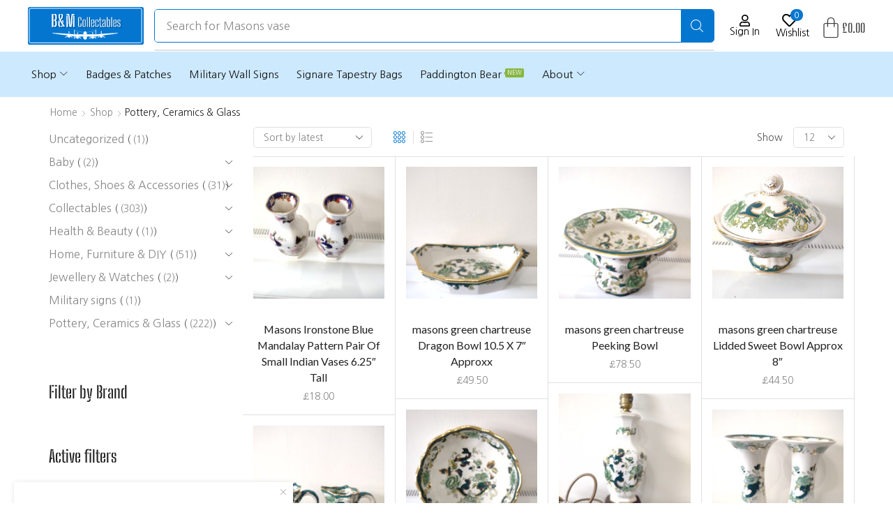

--- FILE ---
content_type: text/html; charset=UTF-8
request_url: https://bandmcollectables.uk/product-category/pottery-ceramics-glass/
body_size: 421510
content:

<!DOCTYPE html>
<html lang="en-GB" >
<head>
	<meta charset="UTF-8" />
	<meta name="viewport" content="width=device-width, initial-scale=1.0, maximum-scale=1.0, user-scalable=0"/>
	<title>Pottery, Ceramics &amp; Glass &#8211; B&amp;M Collectables</title>
<meta name='robots' content='max-image-preview:large' />
<link rel='dns-prefetch' href='//www.googletagmanager.com' />
<link rel="alternate" type="application/rss+xml" title="B&amp;M Collectables &raquo; Feed" href="https://bandmcollectables.uk/feed/" />
<link rel="alternate" type="application/rss+xml" title="B&amp;M Collectables &raquo; Comments Feed" href="https://bandmcollectables.uk/comments/feed/" />
<link rel="alternate" type="application/rss+xml" title="B&amp;M Collectables &raquo; Pottery, Ceramics &amp; Glass Category Feed" href="https://bandmcollectables.uk/product-category/pottery-ceramics-glass/feed/" />
<style id='wp-img-auto-sizes-contain-inline-css' type='text/css'>
img:is([sizes=auto i],[sizes^="auto," i]){contain-intrinsic-size:3000px 1500px}
/*# sourceURL=wp-img-auto-sizes-contain-inline-css */
</style>
<link rel='stylesheet' id='xstore_sales_booster_css-css' href='https://bandmcollectables.uk/wp-content/plugins/et-core-plugin/packages/sales-booster/assets/css/styles.css?ver=6.9' type='text/css' media='all' />
<style id='wp-emoji-styles-inline-css' type='text/css'>

	img.wp-smiley, img.emoji {
		display: inline !important;
		border: none !important;
		box-shadow: none !important;
		height: 1em !important;
		width: 1em !important;
		margin: 0 0.07em !important;
		vertical-align: -0.1em !important;
		background: none !important;
		padding: 0 !important;
	}
/*# sourceURL=wp-emoji-styles-inline-css */
</style>
<link rel='stylesheet' id='wp-block-library-css' href='https://bandmcollectables.uk/wp-includes/css/dist/block-library/style.min.css?ver=6.9' type='text/css' media='all' />
<style id='classic-theme-styles-inline-css' type='text/css'>
/*! This file is auto-generated */
.wp-block-button__link{color:#fff;background-color:#32373c;border-radius:9999px;box-shadow:none;text-decoration:none;padding:calc(.667em + 2px) calc(1.333em + 2px);font-size:1.125em}.wp-block-file__button{background:#32373c;color:#fff;text-decoration:none}
/*# sourceURL=/wp-includes/css/classic-themes.min.css */
</style>
<style id='safe-svg-svg-icon-style-inline-css' type='text/css'>
.safe-svg-cover{text-align:center}.safe-svg-cover .safe-svg-inside{display:inline-block;max-width:100%}.safe-svg-cover svg{fill:currentColor;height:100%;max-height:100%;max-width:100%;width:100%}

/*# sourceURL=https://bandmcollectables.uk/wp-content/plugins/safe-svg/dist/safe-svg-block-frontend.css */
</style>
<style id='global-styles-inline-css' type='text/css'>
:root{--wp--preset--aspect-ratio--square: 1;--wp--preset--aspect-ratio--4-3: 4/3;--wp--preset--aspect-ratio--3-4: 3/4;--wp--preset--aspect-ratio--3-2: 3/2;--wp--preset--aspect-ratio--2-3: 2/3;--wp--preset--aspect-ratio--16-9: 16/9;--wp--preset--aspect-ratio--9-16: 9/16;--wp--preset--color--black: #000000;--wp--preset--color--cyan-bluish-gray: #abb8c3;--wp--preset--color--white: #ffffff;--wp--preset--color--pale-pink: #f78da7;--wp--preset--color--vivid-red: #cf2e2e;--wp--preset--color--luminous-vivid-orange: #ff6900;--wp--preset--color--luminous-vivid-amber: #fcb900;--wp--preset--color--light-green-cyan: #7bdcb5;--wp--preset--color--vivid-green-cyan: #00d084;--wp--preset--color--pale-cyan-blue: #8ed1fc;--wp--preset--color--vivid-cyan-blue: #0693e3;--wp--preset--color--vivid-purple: #9b51e0;--wp--preset--gradient--vivid-cyan-blue-to-vivid-purple: linear-gradient(135deg,rgb(6,147,227) 0%,rgb(155,81,224) 100%);--wp--preset--gradient--light-green-cyan-to-vivid-green-cyan: linear-gradient(135deg,rgb(122,220,180) 0%,rgb(0,208,130) 100%);--wp--preset--gradient--luminous-vivid-amber-to-luminous-vivid-orange: linear-gradient(135deg,rgb(252,185,0) 0%,rgb(255,105,0) 100%);--wp--preset--gradient--luminous-vivid-orange-to-vivid-red: linear-gradient(135deg,rgb(255,105,0) 0%,rgb(207,46,46) 100%);--wp--preset--gradient--very-light-gray-to-cyan-bluish-gray: linear-gradient(135deg,rgb(238,238,238) 0%,rgb(169,184,195) 100%);--wp--preset--gradient--cool-to-warm-spectrum: linear-gradient(135deg,rgb(74,234,220) 0%,rgb(151,120,209) 20%,rgb(207,42,186) 40%,rgb(238,44,130) 60%,rgb(251,105,98) 80%,rgb(254,248,76) 100%);--wp--preset--gradient--blush-light-purple: linear-gradient(135deg,rgb(255,206,236) 0%,rgb(152,150,240) 100%);--wp--preset--gradient--blush-bordeaux: linear-gradient(135deg,rgb(254,205,165) 0%,rgb(254,45,45) 50%,rgb(107,0,62) 100%);--wp--preset--gradient--luminous-dusk: linear-gradient(135deg,rgb(255,203,112) 0%,rgb(199,81,192) 50%,rgb(65,88,208) 100%);--wp--preset--gradient--pale-ocean: linear-gradient(135deg,rgb(255,245,203) 0%,rgb(182,227,212) 50%,rgb(51,167,181) 100%);--wp--preset--gradient--electric-grass: linear-gradient(135deg,rgb(202,248,128) 0%,rgb(113,206,126) 100%);--wp--preset--gradient--midnight: linear-gradient(135deg,rgb(2,3,129) 0%,rgb(40,116,252) 100%);--wp--preset--font-size--small: 13px;--wp--preset--font-size--medium: 20px;--wp--preset--font-size--large: 36px;--wp--preset--font-size--x-large: 42px;--wp--preset--spacing--20: 0.44rem;--wp--preset--spacing--30: 0.67rem;--wp--preset--spacing--40: 1rem;--wp--preset--spacing--50: 1.5rem;--wp--preset--spacing--60: 2.25rem;--wp--preset--spacing--70: 3.38rem;--wp--preset--spacing--80: 5.06rem;--wp--preset--shadow--natural: 6px 6px 9px rgba(0, 0, 0, 0.2);--wp--preset--shadow--deep: 12px 12px 50px rgba(0, 0, 0, 0.4);--wp--preset--shadow--sharp: 6px 6px 0px rgba(0, 0, 0, 0.2);--wp--preset--shadow--outlined: 6px 6px 0px -3px rgb(255, 255, 255), 6px 6px rgb(0, 0, 0);--wp--preset--shadow--crisp: 6px 6px 0px rgb(0, 0, 0);}:where(.is-layout-flex){gap: 0.5em;}:where(.is-layout-grid){gap: 0.5em;}body .is-layout-flex{display: flex;}.is-layout-flex{flex-wrap: wrap;align-items: center;}.is-layout-flex > :is(*, div){margin: 0;}body .is-layout-grid{display: grid;}.is-layout-grid > :is(*, div){margin: 0;}:where(.wp-block-columns.is-layout-flex){gap: 2em;}:where(.wp-block-columns.is-layout-grid){gap: 2em;}:where(.wp-block-post-template.is-layout-flex){gap: 1.25em;}:where(.wp-block-post-template.is-layout-grid){gap: 1.25em;}.has-black-color{color: var(--wp--preset--color--black) !important;}.has-cyan-bluish-gray-color{color: var(--wp--preset--color--cyan-bluish-gray) !important;}.has-white-color{color: var(--wp--preset--color--white) !important;}.has-pale-pink-color{color: var(--wp--preset--color--pale-pink) !important;}.has-vivid-red-color{color: var(--wp--preset--color--vivid-red) !important;}.has-luminous-vivid-orange-color{color: var(--wp--preset--color--luminous-vivid-orange) !important;}.has-luminous-vivid-amber-color{color: var(--wp--preset--color--luminous-vivid-amber) !important;}.has-light-green-cyan-color{color: var(--wp--preset--color--light-green-cyan) !important;}.has-vivid-green-cyan-color{color: var(--wp--preset--color--vivid-green-cyan) !important;}.has-pale-cyan-blue-color{color: var(--wp--preset--color--pale-cyan-blue) !important;}.has-vivid-cyan-blue-color{color: var(--wp--preset--color--vivid-cyan-blue) !important;}.has-vivid-purple-color{color: var(--wp--preset--color--vivid-purple) !important;}.has-black-background-color{background-color: var(--wp--preset--color--black) !important;}.has-cyan-bluish-gray-background-color{background-color: var(--wp--preset--color--cyan-bluish-gray) !important;}.has-white-background-color{background-color: var(--wp--preset--color--white) !important;}.has-pale-pink-background-color{background-color: var(--wp--preset--color--pale-pink) !important;}.has-vivid-red-background-color{background-color: var(--wp--preset--color--vivid-red) !important;}.has-luminous-vivid-orange-background-color{background-color: var(--wp--preset--color--luminous-vivid-orange) !important;}.has-luminous-vivid-amber-background-color{background-color: var(--wp--preset--color--luminous-vivid-amber) !important;}.has-light-green-cyan-background-color{background-color: var(--wp--preset--color--light-green-cyan) !important;}.has-vivid-green-cyan-background-color{background-color: var(--wp--preset--color--vivid-green-cyan) !important;}.has-pale-cyan-blue-background-color{background-color: var(--wp--preset--color--pale-cyan-blue) !important;}.has-vivid-cyan-blue-background-color{background-color: var(--wp--preset--color--vivid-cyan-blue) !important;}.has-vivid-purple-background-color{background-color: var(--wp--preset--color--vivid-purple) !important;}.has-black-border-color{border-color: var(--wp--preset--color--black) !important;}.has-cyan-bluish-gray-border-color{border-color: var(--wp--preset--color--cyan-bluish-gray) !important;}.has-white-border-color{border-color: var(--wp--preset--color--white) !important;}.has-pale-pink-border-color{border-color: var(--wp--preset--color--pale-pink) !important;}.has-vivid-red-border-color{border-color: var(--wp--preset--color--vivid-red) !important;}.has-luminous-vivid-orange-border-color{border-color: var(--wp--preset--color--luminous-vivid-orange) !important;}.has-luminous-vivid-amber-border-color{border-color: var(--wp--preset--color--luminous-vivid-amber) !important;}.has-light-green-cyan-border-color{border-color: var(--wp--preset--color--light-green-cyan) !important;}.has-vivid-green-cyan-border-color{border-color: var(--wp--preset--color--vivid-green-cyan) !important;}.has-pale-cyan-blue-border-color{border-color: var(--wp--preset--color--pale-cyan-blue) !important;}.has-vivid-cyan-blue-border-color{border-color: var(--wp--preset--color--vivid-cyan-blue) !important;}.has-vivid-purple-border-color{border-color: var(--wp--preset--color--vivid-purple) !important;}.has-vivid-cyan-blue-to-vivid-purple-gradient-background{background: var(--wp--preset--gradient--vivid-cyan-blue-to-vivid-purple) !important;}.has-light-green-cyan-to-vivid-green-cyan-gradient-background{background: var(--wp--preset--gradient--light-green-cyan-to-vivid-green-cyan) !important;}.has-luminous-vivid-amber-to-luminous-vivid-orange-gradient-background{background: var(--wp--preset--gradient--luminous-vivid-amber-to-luminous-vivid-orange) !important;}.has-luminous-vivid-orange-to-vivid-red-gradient-background{background: var(--wp--preset--gradient--luminous-vivid-orange-to-vivid-red) !important;}.has-very-light-gray-to-cyan-bluish-gray-gradient-background{background: var(--wp--preset--gradient--very-light-gray-to-cyan-bluish-gray) !important;}.has-cool-to-warm-spectrum-gradient-background{background: var(--wp--preset--gradient--cool-to-warm-spectrum) !important;}.has-blush-light-purple-gradient-background{background: var(--wp--preset--gradient--blush-light-purple) !important;}.has-blush-bordeaux-gradient-background{background: var(--wp--preset--gradient--blush-bordeaux) !important;}.has-luminous-dusk-gradient-background{background: var(--wp--preset--gradient--luminous-dusk) !important;}.has-pale-ocean-gradient-background{background: var(--wp--preset--gradient--pale-ocean) !important;}.has-electric-grass-gradient-background{background: var(--wp--preset--gradient--electric-grass) !important;}.has-midnight-gradient-background{background: var(--wp--preset--gradient--midnight) !important;}.has-small-font-size{font-size: var(--wp--preset--font-size--small) !important;}.has-medium-font-size{font-size: var(--wp--preset--font-size--medium) !important;}.has-large-font-size{font-size: var(--wp--preset--font-size--large) !important;}.has-x-large-font-size{font-size: var(--wp--preset--font-size--x-large) !important;}
:where(.wp-block-post-template.is-layout-flex){gap: 1.25em;}:where(.wp-block-post-template.is-layout-grid){gap: 1.25em;}
:where(.wp-block-term-template.is-layout-flex){gap: 1.25em;}:where(.wp-block-term-template.is-layout-grid){gap: 1.25em;}
:where(.wp-block-columns.is-layout-flex){gap: 2em;}:where(.wp-block-columns.is-layout-grid){gap: 2em;}
:root :where(.wp-block-pullquote){font-size: 1.5em;line-height: 1.6;}
/*# sourceURL=global-styles-inline-css */
</style>
<style id='woocommerce-inline-inline-css' type='text/css'>
.woocommerce form .form-row .required { visibility: visible; }
/*# sourceURL=woocommerce-inline-inline-css */
</style>
<link rel='stylesheet' id='elementor-frontend-css' href='https://bandmcollectables.uk/wp-content/plugins/elementor/assets/css/frontend.min.css?ver=3.34.1' type='text/css' media='all' />
<link rel='stylesheet' id='widget-image-css' href='https://bandmcollectables.uk/wp-content/plugins/elementor/assets/css/widget-image.min.css?ver=3.34.1' type='text/css' media='all' />
<link rel='stylesheet' id='etheme-parent-style-css' href='https://bandmcollectables.uk/wp-content/themes/xstore/xstore.min.css?ver=1.0' type='text/css' media='all' />
<link rel='stylesheet' id='etheme-elementor-all-widgets-style-css' href='https://bandmcollectables.uk/wp-content/themes/xstore/css/elementor-all-widgets.min.css?ver=1.0' type='text/css' media='all' />
<link rel='stylesheet' id='etheme-general-all-style-css' href='https://bandmcollectables.uk/wp-content/themes/xstore/css/general-all.min.css?ver=1.0' type='text/css' media='all' />
<link rel='stylesheet' id='etheme-woocommerce-all-style-css' href='https://bandmcollectables.uk/wp-content/themes/xstore/css/woocommerce-all.min.css?ver=1.0' type='text/css' media='all' />
<link rel='stylesheet' id='widget-woocommerce-menu-cart-css' href='https://bandmcollectables.uk/wp-content/plugins/pro-elements/assets/css/widget-woocommerce-menu-cart.min.css?ver=3.34.0' type='text/css' media='all' />
<link rel='stylesheet' id='e-sticky-css' href='https://bandmcollectables.uk/wp-content/plugins/pro-elements/assets/css/modules/sticky.min.css?ver=3.34.0' type='text/css' media='all' />
<link rel='stylesheet' id='widget-heading-css' href='https://bandmcollectables.uk/wp-content/plugins/elementor/assets/css/widget-heading.min.css?ver=3.34.1' type='text/css' media='all' />
<link rel='stylesheet' id='elementor-icons-css' href='https://bandmcollectables.uk/wp-content/plugins/elementor/assets/lib/eicons/css/elementor-icons.min.css?ver=5.45.0' type='text/css' media='all' />
<link rel='stylesheet' id='elementor-post-909-css' href='https://bandmcollectables.uk/wp-content/uploads/elementor/css/post-909.css?ver=1768496894' type='text/css' media='all' />
<link rel='stylesheet' id='elementor-nav-menu-css' href='https://bandmcollectables.uk/wp-content/plugins/pro-elements/assets/css/widget-nav-menu.min.css?ver=6.9' type='text/css' media='all' />
<link rel='stylesheet' id='elementor-post-3480-css' href='https://bandmcollectables.uk/wp-content/uploads/elementor/css/post-3480.css?ver=1768496895' type='text/css' media='all' />
<link rel='stylesheet' id='elementor-post-3840-css' href='https://bandmcollectables.uk/wp-content/uploads/elementor/css/post-3840.css?ver=1768496895' type='text/css' media='all' />
<link rel='stylesheet' id='xstore-advanced-sticky-header-css' href='https://bandmcollectables.uk/wp-content/plugins/xstore-advanced-sticky-header/assets/css/style.css?ver=1.0.2' type='text/css' media='all' />
<style id='xstore-advanced-sticky-header-inline-css' type='text/css'>
                @media only screen and (max-width: 992px) {
                    .sticky-header-wrapper {
                        display: none;
                    }
                }

                @media only screen and (min-width: 993px) {
                    .sticky-mobile-header-wrapper {
                        display: none;
                    }
                }
            
/*# sourceURL=xstore-advanced-sticky-header-inline-css */
</style>
<link rel='stylesheet' id='etheme-product-view-default-css' href='https://bandmcollectables.uk/wp-content/themes/xstore/css/modules/woocommerce/product-hovers/product-view-default.min.css?ver=1.0' type='text/css' media='all' />
<style id='xstore-icons-font-inline-css' type='text/css'>
@font-face {
				  font-family: 'xstore-icons';
				  src:
				    url('https://bandmcollectables.uk/wp-content/themes/xstore/fonts/xstore-icons-light.ttf') format('truetype'),
				    url('https://bandmcollectables.uk/wp-content/themes/xstore/fonts/xstore-icons-light.woff2') format('woff2'),
				    url('https://bandmcollectables.uk/wp-content/themes/xstore/fonts/xstore-icons-light.woff') format('woff'),
				    url('https://bandmcollectables.uk/wp-content/themes/xstore/fonts/xstore-icons-light.svg#xstore-icons') format('svg');
				  font-weight: normal;
				  font-style: normal;
				  font-display: swap;
				}
/*# sourceURL=xstore-icons-font-inline-css */
</style>
<link rel='stylesheet' id='xstore-kirki-styles-css' href='https://bandmcollectables.uk/wp-content/uploads/xstore/kirki-styles.css?ver=1732286171412' type='text/css' media='all' />
<link rel='stylesheet' id='child-style-css' href='https://bandmcollectables.uk/wp-content/themes/xstore-child/style.css?ver=1.0' type='text/css' media='all' />
<link rel='stylesheet' id='elementor-gf-local-bigshouldersstencildisplay-css' href='https://bandmcollectables.uk/wp-content/uploads/elementor/google-fonts/css/bigshouldersstencildisplay.css?ver=1742231258' type='text/css' media='all' />
<link rel='stylesheet' id='elementor-gf-local-nanumgothic-css' href='https://bandmcollectables.uk/wp-content/uploads/elementor/google-fonts/css/nanumgothic.css?ver=1742231272' type='text/css' media='all' />
<link rel='stylesheet' id='elementor-gf-local-roboto-css' href='https://bandmcollectables.uk/wp-content/uploads/elementor/google-fonts/css/roboto.css?ver=1742231281' type='text/css' media='all' />
<link rel='stylesheet' id='elementor-gf-local-poppins-css' href='https://bandmcollectables.uk/wp-content/uploads/elementor/google-fonts/css/poppins.css?ver=1742231283' type='text/css' media='all' />
<link rel='stylesheet' id='elementor-icons-shared-1-css' href='https://bandmcollectables.uk/wp-content/plugins/et-core-plugin/app/assets/lib/xstore-icons/css/xstore-icons.css?ver=1.4.2' type='text/css' media='all' />
<link rel='stylesheet' id='elementor-icons-xstore-icons-css' href='https://bandmcollectables.uk/wp-content/plugins/et-core-plugin/app/assets/lib/xstore-icons/css/light.css?ver=1.4.2' type='text/css' media='all' />
<link rel='stylesheet' id='elementor-icons-shared-0-css' href='https://bandmcollectables.uk/wp-content/plugins/elementor/assets/lib/font-awesome/css/fontawesome.min.css?ver=5.15.3' type='text/css' media='all' />
<link rel='stylesheet' id='elementor-icons-fa-regular-css' href='https://bandmcollectables.uk/wp-content/plugins/elementor/assets/lib/font-awesome/css/regular.min.css?ver=5.15.3' type='text/css' media='all' />
<script type="text/template" id="tmpl-variation-template">
	<div class="woocommerce-variation-description">{{{ data.variation.variation_description }}}</div>
	<div class="woocommerce-variation-price">{{{ data.variation.price_html }}}</div>
	<div class="woocommerce-variation-availability">{{{ data.variation.availability_html }}}</div>
</script>
<script type="text/template" id="tmpl-unavailable-variation-template">
	<p role="alert">Sorry, this product is unavailable. Please choose a different combination.</p>
</script>
<script type="text/javascript" src="https://bandmcollectables.uk/wp-includes/js/underscore.min.js?ver=1.13.7" id="underscore-js"></script>
<script type="text/javascript" src="https://bandmcollectables.uk/wp-includes/js/jquery/jquery.min.js?ver=3.7.1" id="jquery-core-js"></script>
<script type="text/javascript" src="https://bandmcollectables.uk/wp-includes/js/jquery/jquery-migrate.min.js?ver=3.4.1" id="jquery-migrate-js"></script>
<script type="text/javascript" id="wp-util-js-extra">
/* <![CDATA[ */
var _wpUtilSettings = {"ajax":{"url":"/wp-admin/admin-ajax.php"}};
//# sourceURL=wp-util-js-extra
/* ]]> */
</script>
<script type="text/javascript" src="https://bandmcollectables.uk/wp-includes/js/wp-util.min.js?ver=6.9" id="wp-util-js"></script>
<script type="text/javascript" src="https://bandmcollectables.uk/wp-content/plugins/woocommerce/assets/js/jquery-blockui/jquery.blockUI.min.js?ver=2.7.0-wc.10.4.3" id="wc-jquery-blockui-js" defer="defer" data-wp-strategy="defer"></script>
<script type="text/javascript" id="wc-add-to-cart-js-extra">
/* <![CDATA[ */
var wc_add_to_cart_params = {"ajax_url":"/wp-admin/admin-ajax.php","wc_ajax_url":"/?wc-ajax=%%endpoint%%","i18n_view_cart":"View basket","cart_url":"https://bandmcollectables.uk/basket/","is_cart":"","cart_redirect_after_add":"no"};
//# sourceURL=wc-add-to-cart-js-extra
/* ]]> */
</script>
<script type="text/javascript" src="https://bandmcollectables.uk/wp-content/plugins/woocommerce/assets/js/frontend/add-to-cart.min.js?ver=10.4.3" id="wc-add-to-cart-js" defer="defer" data-wp-strategy="defer"></script>
<script type="text/javascript" src="https://bandmcollectables.uk/wp-content/plugins/woocommerce/assets/js/js-cookie/js.cookie.min.js?ver=2.1.4-wc.10.4.3" id="wc-js-cookie-js" data-wp-strategy="defer"></script>
<script type="text/javascript" id="woocommerce-js-extra">
/* <![CDATA[ */
var woocommerce_params = {"ajax_url":"/wp-admin/admin-ajax.php","wc_ajax_url":"/?wc-ajax=%%endpoint%%","i18n_password_show":"Show password","i18n_password_hide":"Hide password"};
//# sourceURL=woocommerce-js-extra
/* ]]> */
</script>
<script type="text/javascript" src="https://bandmcollectables.uk/wp-content/plugins/woocommerce/assets/js/frontend/woocommerce.min.js?ver=10.4.3" id="woocommerce-js" defer="defer" data-wp-strategy="defer"></script>

<!-- Google tag (gtag.js) snippet added by Site Kit -->
<!-- Google Analytics snippet added by Site Kit -->
<script type="text/javascript" src="https://www.googletagmanager.com/gtag/js?id=GT-TNGX9CT" id="google_gtagjs-js" async></script>
<script type="text/javascript" id="google_gtagjs-js-after">
/* <![CDATA[ */
window.dataLayer = window.dataLayer || [];function gtag(){dataLayer.push(arguments);}
gtag("set","linker",{"domains":["bandmcollectables.uk"]});
gtag("js", new Date());
gtag("set", "developer_id.dZTNiMT", true);
gtag("config", "GT-TNGX9CT");
//# sourceURL=google_gtagjs-js-after
/* ]]> */
</script>
<script type="text/javascript" id="wc-add-to-cart-variation-js-extra">
/* <![CDATA[ */
var wc_add_to_cart_variation_params = {"wc_ajax_url":"/?wc-ajax=%%endpoint%%","i18n_no_matching_variations_text":"Sorry, no products matched your selection. Please choose a different combination.","i18n_make_a_selection_text":"Please select some product options before adding this product to your basket.","i18n_unavailable_text":"Sorry, this product is unavailable. Please choose a different combination.","i18n_reset_alert_text":"Your selection has been reset. Please select some product options before adding this product to your cart."};
//# sourceURL=wc-add-to-cart-variation-js-extra
/* ]]> */
</script>
<script type="text/javascript" src="https://bandmcollectables.uk/wp-content/plugins/woocommerce/assets/js/frontend/add-to-cart-variation.min.js?ver=10.4.3" id="wc-add-to-cart-variation-js" defer="defer" data-wp-strategy="defer"></script>
<link rel="https://api.w.org/" href="https://bandmcollectables.uk/wp-json/" /><link rel="alternate" title="JSON" type="application/json" href="https://bandmcollectables.uk/wp-json/wp/v2/product_cat/1192" /><link rel="EditURI" type="application/rsd+xml" title="RSD" href="https://bandmcollectables.uk/xmlrpc.php?rsd" />
<meta name="generator" content="WordPress 6.9" />
<meta name="generator" content="WooCommerce 10.4.3" />
	<link rel="preconnect" href="https://fonts.googleapis.com">
	<link rel="preconnect" href="https://fonts.gstatic.com">
	<link href='https://fonts.googleapis.com/css2?display=swap&family=Nanum+Gothic&family=Big+Shoulders+Stencil+Display:wght@400;500' rel='stylesheet'><meta name="generator" content="Site Kit by Google 1.170.0" /><!-- Google site verification - Google for WooCommerce -->
<meta name="google-site-verification" content="eq6oGqL20iAATyRPwE4T8hcuz-odGDrIv82iWT1puN4" />
			<link rel="prefetch" as="font" href="https://bandmcollectables.uk/wp-content/themes/xstore/fonts/xstore-icons-light.woff?v=9.6.2" type="font/woff">
					<link rel="prefetch" as="font" href="https://bandmcollectables.uk/wp-content/themes/xstore/fonts/xstore-icons-light.woff2?v=9.6.2" type="font/woff2">
			<noscript><style>.woocommerce-product-gallery{ opacity: 1 !important; }</style></noscript>
	<meta name="generator" content="Elementor 3.34.1; features: additional_custom_breakpoints; settings: css_print_method-external, google_font-enabled, font_display-swap">
			<style>
				.e-con.e-parent:nth-of-type(n+4):not(.e-lazyloaded):not(.e-no-lazyload),
				.e-con.e-parent:nth-of-type(n+4):not(.e-lazyloaded):not(.e-no-lazyload) * {
					background-image: none !important;
				}
				@media screen and (max-height: 1024px) {
					.e-con.e-parent:nth-of-type(n+3):not(.e-lazyloaded):not(.e-no-lazyload),
					.e-con.e-parent:nth-of-type(n+3):not(.e-lazyloaded):not(.e-no-lazyload) * {
						background-image: none !important;
					}
				}
				@media screen and (max-height: 640px) {
					.e-con.e-parent:nth-of-type(n+2):not(.e-lazyloaded):not(.e-no-lazyload),
					.e-con.e-parent:nth-of-type(n+2):not(.e-lazyloaded):not(.e-no-lazyload) * {
						background-image: none !important;
					}
				}
			</style>
			<style id="kirki-inline-styles"></style>	<style id="egf-frontend-styles" type="text/css">
		p {color: #000000;font-family: 'Nanum Gothic', sans-serif;font-size: 18px;font-style: normal;font-weight: 400;line-height: 1.8;} h1 {font-family: 'Big Shoulders Stencil Display', sans-serif;font-style: normal;font-weight: 500;line-height: 1;margin-bottom: 1em;} h2 {font-family: 'Big Shoulders Stencil Display', sans-serif;font-style: normal;font-weight: 400;margin-top: 1em;} h3 {font-family: 'Big Shoulders Stencil Display', sans-serif;font-style: normal;font-weight: 400;} h4 {} h5 {} h6 {} 	</style>
	<style type="text/css" class="et_custom-css">.swiper-custom-right:not(.et-swiper-elementor-nav),.swiper-custom-left:not(.et-swiper-elementor-nav){background:transparent !important}@media only screen and (max-width:1230px){.swiper-custom-left,.middle-inside .swiper-entry .swiper-button-prev,.middle-inside.swiper-entry .swiper-button-prev{left:-15px}.swiper-custom-right,.middle-inside .swiper-entry .swiper-button-next,.middle-inside.swiper-entry .swiper-button-next{right:-15px}.middle-inbox .swiper-entry .swiper-button-prev,.middle-inbox.swiper-entry .swiper-button-prev{left:8px}.middle-inbox .swiper-entry .swiper-button-next,.middle-inbox.swiper-entry .swiper-button-next{right:8px}.swiper-entry:hover .swiper-custom-left,.middle-inside .swiper-entry:hover .swiper-button-prev,.middle-inside.swiper-entry:hover .swiper-button-prev{left:-5px}.swiper-entry:hover .swiper-custom-right,.middle-inside .swiper-entry:hover .swiper-button-next,.middle-inside.swiper-entry:hover .swiper-button-next{right:-5px}.middle-inbox .swiper-entry:hover .swiper-button-prev,.middle-inbox.swiper-entry:hover .swiper-button-prev{left:5px}.middle-inbox .swiper-entry:hover .swiper-button-next,.middle-inbox.swiper-entry:hover .swiper-button-next{right:5px}}.header-main-menu.et_element-top-level .menu{margin-right:-0px;margin-left:-0px}@media only screen and (max-width:992px){.header-wrapper,.site-header-vertical{display:none}}@media only screen and (min-width:993px){.mobile-header-wrapper{display:none}}.swiper-container{width:auto}.content-product .product-content-image img,.category-grid img,.categoriesCarousel .category-grid img{width:100%}.etheme-elementor-slider:not(.swiper-container-initialized,.swiper-initialized) .swiper-slide{max-width:calc(100% / var(--slides-per-view,4))}.etheme-elementor-slider[data-animation]:not(.swiper-container-initialized,.swiper-initialized,[data-animation=slide],[data-animation=coverflow]) .swiper-slide{max-width:100%}body:not([data-elementor-device-mode]) .etheme-elementor-off-canvas__container{transition:none;opacity:0;visibility:hidden;position:fixed}</style></head>
<body class="archive tax-product_cat term-pottery-ceramics-glass term-1192 wp-custom-logo wp-theme-xstore wp-child-theme-xstore-child theme-xstore woocommerce woocommerce-page woocommerce-no-js et_cart-type-1 breadcrumbs-type-left2  et-preloader-off et-catalog-off et-enable-swatch elementor-default elementor-kit-909" data-mode="light">

<div style="z-index: -2011; opacity: 0; visibility: hidden; height: 0px; position: absolute; left: -2011px; overflow: hidden;"><a href="https://xstore.8theme.com">XStore theme</a></div>    <div class="template-container">

        <div class="template-content">
    <div class="page-wrapper">
    		<header data-elementor-type="header" data-elementor-id="3480" class="elementor elementor-3480 elementor-location-header" data-elementor-post-type="elementor_library">
			<div class="elementor-element elementor-element-62b0c261 e-flex e-con-boxed e-con e-parent" data-id="62b0c261" data-element_type="container" data-settings="{&quot;background_background&quot;:&quot;classic&quot;,&quot;sticky&quot;:&quot;top&quot;,&quot;sticky_on&quot;:[&quot;tablet&quot;,&quot;mobile&quot;],&quot;sticky_offset&quot;:0,&quot;sticky_effects_offset&quot;:0,&quot;sticky_anchor_link_offset&quot;:0}">
					<div class="e-con-inner">
				<div class="elementor-element elementor-element-160b803e etheme-elementor-widget-loaded elementor-widget elementor-widget-theme-etheme_site-logo elementor-widget-image" data-id="160b803e" data-element_type="widget" data-widget_type="theme-etheme_site-logo.default">
				<div class="elementor-widget-container">
											<a href="https://bandmcollectables.uk">
			<img width="170" height="55" src="https://bandmcollectables.uk/wp-content/uploads/elementor/thumbs/xstore-placeholder-qwri6drwlomzm6370z1x1tvpdnqccu01cm69j7dhm0.png" class="attachment-full size-full wp-image-175 lazyload lazyload-simple et-lazyload-fadeIn" alt="" data-src="https://bandmcollectables.uk/wp-content/uploads/2023/05/logo2-1.svg" />				</a>
											</div>
				</div>
		<div class="elementor-element elementor-element-21bb73e7 e-flex e-con-boxed e-con e-child" data-id="21bb73e7" data-element_type="container">
					<div class="e-con-inner">
				<div class="elementor-element elementor-element-7b15d5fe etheme-elementor-widget-loaded elementor-widget elementor-widget-theme-etheme_ajax_search" data-id="7b15d5fe" data-element_type="widget" data-settings="{&quot;animated_placeholder_text&quot;:&quot;Oasis badge\nMasons vase\nPaddington Bear&quot;,&quot;animated_placeholder&quot;:&quot;yes&quot;,&quot;post_types&quot;:[&quot;product&quot;],&quot;ajax_search&quot;:&quot;yes&quot;,&quot;min_chars&quot;:{&quot;unit&quot;:&quot;px&quot;,&quot;size&quot;:&quot;&quot;,&quot;sizes&quot;:[]},&quot;ajax_search_results_heading_type&quot;:&quot;headings&quot;,&quot;posts_per_page&quot;:{&quot;unit&quot;:&quot;px&quot;,&quot;size&quot;:&quot;&quot;,&quot;sizes&quot;:[]},&quot;post_limit&quot;:{&quot;unit&quot;:&quot;px&quot;,&quot;size&quot;:5,&quot;sizes&quot;:[]},&quot;product_stock&quot;:&quot;yes&quot;,&quot;product_category&quot;:&quot;yes&quot;,&quot;product_price&quot;:&quot;yes&quot;,&quot;global_post_type_image&quot;:&quot;yes&quot;,&quot;global_post_type_date&quot;:&quot;yes&quot;,&quot;post_type_content_mobile&quot;:[&quot;image&quot;,&quot;title&quot;,&quot;product_price&quot;],&quot;trending_searches&quot;:&quot;yes&quot;,&quot;trending_searches_limit&quot;:{&quot;unit&quot;:&quot;px&quot;,&quot;size&quot;:5,&quot;sizes&quot;:[]},&quot;results_max_height&quot;:{&quot;unit&quot;:&quot;px&quot;,&quot;size&quot;:500,&quot;sizes&quot;:[]}}" data-widget_type="theme-etheme_ajax_search.default">
				<div class="elementor-widget-container">
					
        <form class="etheme-search-form" role="search" action="https://bandmcollectables.uk" method="get" type="inline">
                        <div class="etheme-search-input-form-wrapper">

                
                <div class="etheme-search-input-wrapper">

                    
        <span class="etheme-search-form-input etheme-search-input-placeholder">
            <span class="etheme-search-placeholder">
                Search for            </span>
            
            <span class="etheme-search-placeholder-text etheme-search-placeholder-text-active">Oasis&nbsp;badge</span><span class="etheme-search-placeholder-text ">Masons&nbsp;vase</span><span class="etheme-search-placeholder-text ">Paddington&nbsp;Bear</span>        </span>
        
                    <input class="etheme-search-form-input" type="search" name="s" title="Search" value="" placeholder="">

                                            <input type="hidden" name="et_search" value="true">
                    
                    

	                
                    <input type="hidden" name="post_type" value="product">

                                            <span class="etheme-search-form-clear">
                            <svg xmlns="http://www.w3.org/2000/svg" width=".7em" height=".7em" viewBox="0 0 24 24" fill="currentColor"><path d="M13.056 12l10.728-10.704c0.144-0.144 0.216-0.336 0.216-0.552 0-0.192-0.072-0.384-0.216-0.528-0.144-0.12-0.336-0.216-0.528-0.216 0 0 0 0 0 0-0.192 0-0.408 0.072-0.528 0.216l-10.728 10.728-10.704-10.728c-0.288-0.288-0.768-0.288-1.056 0-0.168 0.144-0.24 0.336-0.24 0.528 0 0.216 0.072 0.408 0.216 0.552l10.728 10.704-10.728 10.704c-0.144 0.144-0.216 0.336-0.216 0.552s0.072 0.384 0.216 0.528c0.288 0.288 0.768 0.288 1.056 0l10.728-10.728 10.704 10.704c0.144 0.144 0.336 0.216 0.528 0.216s0.384-0.072 0.528-0.216c0.144-0.144 0.216-0.336 0.216-0.528s-0.072-0.384-0.216-0.528l-10.704-10.704z"></path></svg>
                        </span>
                    
                </div>

                <div class="etheme-search-form-button-wrapper">

                    <button class="etheme-search-form-submit" type="submit" title="Search" aria-label="Search">

                        			<i aria-hidden="true" class="et-icon et-zoom"></i><span class="elementor-screen-only">Search</span>
                    </button>
                </div>

            </div>
                        <div class="etheme-search-ajax-results">        <div class="etheme-search-trending-searches-wrapper hidden">
            <h3 class="etheme-search-trending-searches-heading etheme-search-form-title">
                Recommended for you                <span class="etheme-search-trending-searches-refresh"></span>
            </h3>

            <div class="etheme-search-trending-searches"></div>
        </div>
        </div>
        </form>
        				</div>
				</div>
					</div>
				</div>
				<div class="elementor-element elementor-element-41cae19 elementor-widget__width-auto elementor-hidden-tablet elementor-hidden-mobile etheme-elementor-off-canvas-toggle-content etheme-elementor-off-canvas-right etheme-elementor-off-canvas etheme-elementor-off-canvas-design-separated etheme-elementor-widget-loaded elementor-widget elementor-widget-theme-etheme_account" data-id="41cae19" data-element_type="widget" data-settings="{&quot;off_canvas_toggle_type&quot;:&quot;click&quot;}" data-widget_type="theme-etheme_account.default">
				<div class="elementor-widget-container">
					        <div class="etheme-elementor-off-canvas__wrapper">
            <div class="etheme-elementor-off-canvas__toggle_wrapper">
                                <div class="etheme-elementor-off-canvas__container elementor-lightbox" aria-hidden="false">
                    <div class="etheme-elementor-off-canvas__main" aria-hidden="false">
                                                    <div class="etheme-elementor-off-canvas__close-button outside">
                                <svg xmlns="http://www.w3.org/2000/svg" width="1em" height="1em" fill="currentColor"
                                     viewBox="0 0 24 24">
                                    <path d="M13.056 12l10.728-10.704c0.144-0.144 0.216-0.336 0.216-0.552 0-0.192-0.072-0.384-0.216-0.528-0.144-0.12-0.336-0.216-0.528-0.216 0 0 0 0 0 0-0.192 0-0.408 0.072-0.528 0.216l-10.728 10.728-10.704-10.728c-0.288-0.288-0.768-0.288-1.056 0-0.168 0.144-0.24 0.336-0.24 0.528 0 0.216 0.072 0.408 0.216 0.552l10.728 10.704-10.728 10.704c-0.144 0.144-0.216 0.336-0.216 0.552s0.072 0.384 0.216 0.528c0.288 0.288 0.768 0.288 1.056 0l10.728-10.728 10.704 10.704c0.144 0.144 0.336 0.216 0.528 0.216s0.384-0.072 0.528-0.216c0.144-0.144 0.216-0.336 0.216-0.528s-0.072-0.384-0.216-0.528l-10.704-10.704z"></path>
                                </svg>
                            </div>
                                                    <div class="etheme-elementor-off-canvas_content-head">
                                        <a href="https://bandmcollectables.uk/my-account/" class="flex justify-content-center flex-wrap align-items-center">
                        <span class="etheme-elementor-off-canvas_content-head-icon text-center">
                <i aria-hidden="true" class="far fa-user"></i>                            </span>
        
                            <span class="etheme-elementor-off-canvas_content-head-label">
                    Sign In                </span>
                    </a>
                                    </div>
                                                <div class="etheme-elementor-off-canvas_content">
                            <form method="post" class="woocommerce-form woocommerce-form-login login" action="https://bandmcollectables.uk/my-account/"  >

	
	
	<p class="woocommerce-form-row woocommerce-form-row--wide form-row form-row-wide">
		<label for="username">Username or email <span class="required" aria-hidden="true">*</span><span class="screen-reader-text">Required</span></label>
		<input type="text" class="input-text" name="username" required aria-required="true" id="username" value=""/>
	</p>
	<p class="woocommerce-form-row woocommerce-form-row--wide form-row form-row-wide">
		<label for="password">Password <span class="required" aria-hidden="true">*</span><span class="screen-reader-text">Required</span></label>
		<input class="input-text woocommerce-Input" type="password" name="password" required aria-required="true" id="password" />
	</p>
	<div class="clear"></div>

	
	<p class="form-row form-row-wide flex justify-content-between align-center lost_password flex-wrap">
		<label class="woocommerce-form__label woocommerce-form__label-for-checkbox woocommerce-form-login__rememberme">
			<input class="woocommerce-form__input woocommerce-form__input-checkbox" name="rememberme" type="checkbox" id="rememberme" value="forever" /> <span>Remember me</span>
		</label>
        	</p>
	<p class="woocommerce-form-row woocommerce-form-row--wide form-row form-row-wide">
		<input type="hidden" id="woocommerce-login-nonce" name="woocommerce-login-nonce" value="967180932f" /><input type="hidden" name="_wp_http_referer" value="/product-category/pottery-ceramics-glass/" />		<input type="hidden" name="redirect" value="https://bandmcollectables.uk/my-account/" />
		<button type="submit" class="button" name="login" value="Login">Login</button>
	</p>
            <p class="text-center m0">
            <a href="https://bandmcollectables.uk/my-account/lost-password/">Lost your password?</a>
        </p>
    
	<div class="clear"></div>

	
</form>
                                            </div>
                                            </div>
                </div>
                                <div class="etheme-elementor-off-canvas__toggle elementor-button-wrapper">
                            <div class="elementor-button-wrapper">
            <a class="elementor-button elementor-button-link etheme-elementor-off-canvas__toggle_button" href="https://bandmcollectables.uk/my-account/" role="button" aria-expanded="false" data-e-disable-page-transition="true" aria-label="Sign In">
                <span class="elementor-button-content-wrapper flex-wrap">
                                <span class="elementor-button-icon">
                <i aria-hidden="true" class="far fa-user"></i>                            </span>
                    <span class="button-text full-width elementor-hidden-tablet elementor-hidden-mobile">
                Sign In            </span>
        
                        </span>
            </a>
        </div>
                        </div>

            </div>
        </div>
        				</div>
				</div>
				<div class="elementor-element elementor-element-7e1e5bb3 elementor-widget__width-auto elementor-hidden-tablet elementor-hidden-mobile etheme-elementor-off-canvas-toggle-content etheme-elementor-off-canvas-zero-quantity-yes etheme-elementor-off-canvas__toggle-qty-top etheme-elementor-off-canvas-right etheme-elementor-off-canvas etheme-elementor-off-canvas-design-separated etheme-elementor-widget-loaded elementor-widget elementor-widget-theme-etheme_wishlist" data-id="7e1e5bb3" data-element_type="widget" data-settings="{&quot;off_canvas_toggle_type&quot;:&quot;click&quot;}" data-widget_type="theme-etheme_wishlist.default">
				<div class="elementor-widget-container">
					        <div class="etheme-elementor-off-canvas__wrapper">
            <div class="etheme-elementor-off-canvas__toggle_wrapper">
                                <div class="etheme-elementor-off-canvas__container elementor-lightbox" aria-hidden="false">
                    <div class="etheme-elementor-off-canvas__main" aria-hidden="false">
                                                    <div class="etheme-elementor-off-canvas__close-button outside">
                                <svg xmlns="http://www.w3.org/2000/svg" width="1em" height="1em" fill="currentColor"
                                     viewBox="0 0 24 24">
                                    <path d="M13.056 12l10.728-10.704c0.144-0.144 0.216-0.336 0.216-0.552 0-0.192-0.072-0.384-0.216-0.528-0.144-0.12-0.336-0.216-0.528-0.216 0 0 0 0 0 0-0.192 0-0.408 0.072-0.528 0.216l-10.728 10.728-10.704-10.728c-0.288-0.288-0.768-0.288-1.056 0-0.168 0.144-0.24 0.336-0.24 0.528 0 0.216 0.072 0.408 0.216 0.552l10.728 10.704-10.728 10.704c-0.144 0.144-0.216 0.336-0.216 0.552s0.072 0.384 0.216 0.528c0.288 0.288 0.768 0.288 1.056 0l10.728-10.728 10.704 10.704c0.144 0.144 0.336 0.216 0.528 0.216s0.384-0.072 0.528-0.216c0.144-0.144 0.216-0.336 0.216-0.528s-0.072-0.384-0.216-0.528l-10.704-10.704z"></path>
                                </svg>
                            </div>
                                                    <div class="etheme-elementor-off-canvas_content-head">
                                        <a href="https://bandmcollectables.uk/my-account/?et-wishlist-page" class="flex justify-content-center flex-wrap align-items-center">
                        <span class="etheme-elementor-off-canvas_content-head-icon text-center">
                <i aria-hidden="true" class="far fa-heart"></i>                            </span>
        
                            <span class="etheme-elementor-off-canvas_content-head-label">
                    Wishlist                </span>
                    </a>
                                    </div>
                                                <div class="etheme-elementor-off-canvas_content">
                            <div class="et_b_wishlist-dropdown product_list_widget cart_list"><!--            <div class="woocommerce-mini-cart__empty-message empty">-->
            <div class="etheme-elementor-off-canvas_content-empty-message">
                <p class="text-center">No products in the wishlist.</p>
                    <div class="text-center">
                <a class="btn medium" href="https://bandmcollectables.uk/shop/"><span>Return To Shop</span></a>
            </div>
                    </div>
        </div>                        </div>
                                                    <div class="etheme-elementor-off-canvas_content-footer">
                                        <div class="woocommerce-mini-cart__footer-wrapper">
            <div class="product_list-popup-footer-wrapper" style="display: none">
                <p class="buttons mini-cart-buttons">
                                        <a href="https://bandmcollectables.uk/my-account/?et-wishlist-page"
                       class="button btn-view-wishlist wc-forward">View Wishlist</a>
                                           <a href="https://bandmcollectables.uk/my-account/?et-wishlist-page"
                       class="button btn-checkout add-all-products">Add all to cart</a>
                                   </p>
            </div>
        </div>
                                    </div>
                                            </div>
                </div>
                                <div class="etheme-elementor-off-canvas__toggle elementor-button-wrapper">
                            <div class="elementor-button-wrapper">
            <a class="elementor-button elementor-button-link etheme-elementor-off-canvas__toggle_button" href="https://bandmcollectables.uk/my-account/?et-wishlist-page" rel="nofollow noopener" role="button" aria-expanded="false" data-e-disable-page-transition="true" aria-label="Wishlist">
                <span class="elementor-button-content-wrapper flex-wrap">
                                <span class="elementor-button-icon">
                <i aria-hidden="true" class="far fa-heart"></i>                        <span class="elementor-button-icon-qty" data-counter="0">
            0        </span>
                    </span>
                    <span class="button-text full-width elementor-hidden-tablet elementor-hidden-mobile">
                Wishlist            </span>
        
                        </span>
            </a>
        </div>
                        </div>

            </div>
        </div>
        				</div>
				</div>
				<div class="elementor-element elementor-element-541f185 elementor-menu-cart--empty-indicator-hide remove-item-position--middle elementor-hidden-tablet elementor-hidden-mobile cart-header toggle-icon--bag-light elementor-menu-cart--items-indicator-bubble elementor-menu-cart--show-subtotal-yes elementor-menu-cart--cart-type-side-cart elementor-menu-cart--show-remove-button-yes etheme-elementor-widget-loaded elementor-widget elementor-widget-woocommerce-menu-cart" data-id="541f185" data-element_type="widget" data-settings="{&quot;automatically_open_cart&quot;:&quot;yes&quot;,&quot;cart_type&quot;:&quot;side-cart&quot;,&quot;open_cart&quot;:&quot;click&quot;}" data-widget_type="woocommerce-menu-cart.default">
				<div class="elementor-widget-container">
							<div class="elementor-menu-cart__wrapper">
							<div class="elementor-menu-cart__toggle_wrapper">
					<div class="elementor-menu-cart__container elementor-lightbox" aria-hidden="true">
						<div class="elementor-menu-cart__main" aria-hidden="true">
									<div class="elementor-menu-cart__close-button">
					</div>
									<div class="widget_shopping_cart_content">
															</div>
						</div>
					</div>
							<div class="elementor-menu-cart__toggle elementor-button-wrapper">
			<a id="elementor-menu-cart__toggle_button" href="#" class="elementor-menu-cart__toggle_button elementor-button elementor-size-sm" aria-expanded="false">
				<span class="elementor-button-text"><span class="woocommerce-Price-amount amount"><bdi><span class="woocommerce-Price-currencySymbol">&pound;</span>0.00</bdi></span></span>
				<span class="elementor-button-icon">
					<span class="elementor-button-icon-qty" data-counter="0">0</span>
					<i class="eicon-bag-light"></i>					<span class="elementor-screen-only">Cart</span>
				</span>
			</a>
		</div>
						</div>
					</div> <!-- close elementor-menu-cart__wrapper -->
						</div>
				</div>
				<div class="elementor-element elementor-element-4e6773e elementor-widget__width-auto elementor-hidden-desktop etheme-elementor-off-canvas-right etheme-elementor-off-canvas-toggle-content etheme-elementor-off-canvas-zero-quantity-yes etheme-elementor-off-canvas__toggle-qty-top etheme-elementor-off-canvas etheme-elementor-off-canvas-design-separated etheme-elementor-widget-loaded elementor-widget elementor-widget-theme-etheme_mobile_menu" data-id="4e6773e" data-element_type="widget" data-settings="{&quot;off_canvas_toggle_type&quot;:&quot;click&quot;}" data-widget_type="theme-etheme_mobile_menu.default">
				<div class="elementor-widget-container">
					        <div class="etheme-elementor-off-canvas__wrapper">
            <div class="etheme-elementor-off-canvas__toggle_wrapper">
                                <div class="etheme-elementor-off-canvas__container elementor-lightbox" aria-hidden="false">
                    <div class="etheme-elementor-off-canvas__main" aria-hidden="false">
                                                    <div class="etheme-elementor-off-canvas__close-button outside">
                                <svg xmlns="http://www.w3.org/2000/svg" width="1em" height="1em" fill="currentColor"
                                     viewBox="0 0 24 24">
                                    <path d="M13.056 12l10.728-10.704c0.144-0.144 0.216-0.336 0.216-0.552 0-0.192-0.072-0.384-0.216-0.528-0.144-0.12-0.336-0.216-0.528-0.216 0 0 0 0 0 0-0.192 0-0.408 0.072-0.528 0.216l-10.728 10.728-10.704-10.728c-0.288-0.288-0.768-0.288-1.056 0-0.168 0.144-0.24 0.336-0.24 0.528 0 0.216 0.072 0.408 0.216 0.552l10.728 10.704-10.728 10.704c-0.144 0.144-0.216 0.336-0.216 0.552s0.072 0.384 0.216 0.528c0.288 0.288 0.768 0.288 1.056 0l10.728-10.728 10.704 10.704c0.144 0.144 0.336 0.216 0.528 0.216s0.384-0.072 0.528-0.216c0.144-0.144 0.216-0.336 0.216-0.528s-0.072-0.384-0.216-0.528l-10.704-10.704z"></path>
                                </svg>
                            </div>
                                                <div class="etheme-elementor-off-canvas_content">
                                    <div class="etheme-elementor-mobile-menu-element etheme-elementor-mobile-menu-wp_menu elementor-repeater-item-0b6adfa">
                                <div class="et_b-tabs-wrapper">
                            <div class="et_b-tabs">
                                <span class="et-tab active" data-tab="wp_menu">
                                    Menu                                </span>
                                <span class="et-tab" data-tab="wp_menu_extra">
                                    Categories                                </span>
                            </div>
                                                <div class="et_b-tab-content active" data-tab-name="wp_menu">
                        <ul id="menu-1-" class="etheme-elementor-nav-menu vertical"><li id="menu-item-853" class="menu-item menu-item-type-custom menu-item-object-custom current-menu-ancestor current-menu-parent menu-item-has-children menu-parent-item menu-item-853 item-level-0 item-design-dropdown columns-2 dropdown-click"><a href="/shop" class="item-link etheme-elementor-nav-menu-item etheme-elementor-nav-menu-item-parent"><span class="elementor-item">Shop        <span class="etheme-elementor-nav-menu-item-arrow">
            <span class="etheme-elementor-nav-menu-item-icon etheme-elementor-nav-menu-item-icon-opened"><svg xmlns="http://www.w3.org/2000/svg" width="1em" height="1em" viewBox="0 0 32 32" fill="currentColor">
<path d="M31.584 22.592l-14.944-14.496c-0.352-0.352-0.928-0.32-1.28 0l-15.008 14.496c-0.16 0.16-0.256 0.384-0.288 0.64 0 0.256 0.096 0.48 0.288 0.672s0.416 0.288 0.64 0.288c0.224 0 0.48-0.096 0.64-0.288l14.368-13.856 14.336 13.824c0.288 0.288 0.768 0.352 1.248 0l0.032-0.032c0.16-0.16 0.256-0.416 0.256-0.64 0.032-0.224-0.096-0.448-0.288-0.608z"></path>
</svg></span>
            <span class="etheme-elementor-nav-menu-item-icon etheme-elementor-nav-menu-item-icon-closed"><svg xmlns="http://www.w3.org/2000/svg" width="1em" height="1em" viewBox="0 0 32 32" fill="currentColor">
<path d="M31.712 8.096c-0.352-0.352-0.896-0.352-1.312 0l-14.4 13.888-14.4-13.888c-0.352-0.352-0.896-0.352-1.312 0-0.192 0.16-0.288 0.416-0.288 0.64 0 0.256 0.096 0.48 0.256 0.672l15.040 14.528c0.128 0.128 0.32 0.256 0.64 0.256 0.192 0 0.384-0.064 0.576-0.192l0.032-0.032 15.072-14.56c0.192-0.16 0.32-0.416 0.32-0.672 0.032-0.224-0.064-0.48-0.224-0.64z"></path>
</svg></span>
        </span>
        </span></a>
<div class="nav-sublist-dropdown"><div class="container">

<ul>
	<li id="menu-item-9165" class="menu-item menu-item-type-taxonomy menu-item-object-product_cat menu-item-9165 item-level-1"><a href="https://bandmcollectables.uk/product-category/baby/" class="item-link type-img position- etheme-elementor-nav-menu-item"><span class="elementor-item">Baby</span></a></li>
	<li id="menu-item-9168" class="menu-item menu-item-type-taxonomy menu-item-object-product_cat menu-item-has-children menu-parent-item menu-item-9168 item-level-1 dropdown-click"><a href="https://bandmcollectables.uk/product-category/clothes-shoes-accessories/" class="item-link type-img position- etheme-elementor-nav-menu-item"><span class="elementor-item">Clothes, Shoes &amp; Accessories        <span class="etheme-elementor-nav-menu-item-arrow">
            <span class="etheme-elementor-nav-menu-item-icon etheme-elementor-nav-menu-item-icon-opened"><svg xmlns="http://www.w3.org/2000/svg" width="1em" height="1em" viewBox="0 0 32 32" fill="currentColor">
<path d="M31.584 22.592l-14.944-14.496c-0.352-0.352-0.928-0.32-1.28 0l-15.008 14.496c-0.16 0.16-0.256 0.384-0.288 0.64 0 0.256 0.096 0.48 0.288 0.672s0.416 0.288 0.64 0.288c0.224 0 0.48-0.096 0.64-0.288l14.368-13.856 14.336 13.824c0.288 0.288 0.768 0.352 1.248 0l0.032-0.032c0.16-0.16 0.256-0.416 0.256-0.64 0.032-0.224-0.096-0.448-0.288-0.608z"></path>
</svg></span>
            <span class="etheme-elementor-nav-menu-item-icon etheme-elementor-nav-menu-item-icon-closed"><svg xmlns="http://www.w3.org/2000/svg" width="1em" height="1em" viewBox="0 0 32 32" fill="currentColor">
<path d="M31.712 8.096c-0.352-0.352-0.896-0.352-1.312 0l-14.4 13.888-14.4-13.888c-0.352-0.352-0.896-0.352-1.312 0-0.192 0.16-0.288 0.416-0.288 0.64 0 0.256 0.096 0.48 0.256 0.672l15.040 14.528c0.128 0.128 0.32 0.256 0.64 0.256 0.192 0 0.384-0.064 0.576-0.192l0.032-0.032 15.072-14.56c0.192-0.16 0.32-0.416 0.32-0.672 0.032-0.224-0.064-0.48-0.224-0.64z"></path>
</svg></span>
        </span>
        </span></a>
	<div class="nav-sublist">

	<ul>
		<li id="menu-item-9167" class="menu-item menu-item-type-taxonomy menu-item-object-product_cat menu-item-has-children menu-parent-item menu-item-9167 item-level-2 dropdown-click"><a href="https://bandmcollectables.uk/product-category/clothes-shoes-accessories/women/" class="item-link type-img position- etheme-elementor-nav-menu-item"><span class="elementor-item">Women        <span class="etheme-elementor-nav-menu-item-arrow">
            <span class="etheme-elementor-nav-menu-item-icon etheme-elementor-nav-menu-item-icon-opened"><svg xmlns="http://www.w3.org/2000/svg" width="1em" height="1em" viewBox="0 0 32 32" fill="currentColor">
<path d="M31.584 22.592l-14.944-14.496c-0.352-0.352-0.928-0.32-1.28 0l-15.008 14.496c-0.16 0.16-0.256 0.384-0.288 0.64 0 0.256 0.096 0.48 0.288 0.672s0.416 0.288 0.64 0.288c0.224 0 0.48-0.096 0.64-0.288l14.368-13.856 14.336 13.824c0.288 0.288 0.768 0.352 1.248 0l0.032-0.032c0.16-0.16 0.256-0.416 0.256-0.64 0.032-0.224-0.096-0.448-0.288-0.608z"></path>
</svg></span>
            <span class="etheme-elementor-nav-menu-item-icon etheme-elementor-nav-menu-item-icon-closed"><svg xmlns="http://www.w3.org/2000/svg" width="1em" height="1em" viewBox="0 0 32 32" fill="currentColor">
<path d="M31.712 8.096c-0.352-0.352-0.896-0.352-1.312 0l-14.4 13.888-14.4-13.888c-0.352-0.352-0.896-0.352-1.312 0-0.192 0.16-0.288 0.416-0.288 0.64 0 0.256 0.096 0.48 0.256 0.672l15.040 14.528c0.128 0.128 0.32 0.256 0.64 0.256 0.192 0 0.384-0.064 0.576-0.192l0.032-0.032 15.072-14.56c0.192-0.16 0.32-0.416 0.32-0.672 0.032-0.224-0.064-0.48-0.224-0.64z"></path>
</svg></span>
        </span>
        </span></a>
		<div class="nav-sublist">

		<ul>
			<li id="menu-item-9166" class="menu-item menu-item-type-taxonomy menu-item-object-product_cat menu-item-9166 item-level-3"><a href="https://bandmcollectables.uk/product-category/clothes-shoes-accessories/women/womens-bags-handbags/" class="item-link type-img position- etheme-elementor-nav-menu-item"><span class="elementor-item">Women&#8217;s Bags &amp; Handbags</span></a></li>
		</ul>

		</div>
</li>
	</ul>

	</div>
</li>
	<li id="menu-item-9155" class="menu-item menu-item-type-taxonomy menu-item-object-product_cat menu-item-has-children menu-parent-item menu-item-9155 item-level-1 dropdown-click"><a href="https://bandmcollectables.uk/product-category/collectables/" class="item-link type-img position- etheme-elementor-nav-menu-item"><span class="elementor-item">Collectables        <span class="etheme-elementor-nav-menu-item-arrow">
            <span class="etheme-elementor-nav-menu-item-icon etheme-elementor-nav-menu-item-icon-opened"><svg xmlns="http://www.w3.org/2000/svg" width="1em" height="1em" viewBox="0 0 32 32" fill="currentColor">
<path d="M31.584 22.592l-14.944-14.496c-0.352-0.352-0.928-0.32-1.28 0l-15.008 14.496c-0.16 0.16-0.256 0.384-0.288 0.64 0 0.256 0.096 0.48 0.288 0.672s0.416 0.288 0.64 0.288c0.224 0 0.48-0.096 0.64-0.288l14.368-13.856 14.336 13.824c0.288 0.288 0.768 0.352 1.248 0l0.032-0.032c0.16-0.16 0.256-0.416 0.256-0.64 0.032-0.224-0.096-0.448-0.288-0.608z"></path>
</svg></span>
            <span class="etheme-elementor-nav-menu-item-icon etheme-elementor-nav-menu-item-icon-closed"><svg xmlns="http://www.w3.org/2000/svg" width="1em" height="1em" viewBox="0 0 32 32" fill="currentColor">
<path d="M31.712 8.096c-0.352-0.352-0.896-0.352-1.312 0l-14.4 13.888-14.4-13.888c-0.352-0.352-0.896-0.352-1.312 0-0.192 0.16-0.288 0.416-0.288 0.64 0 0.256 0.096 0.48 0.256 0.672l15.040 14.528c0.128 0.128 0.32 0.256 0.64 0.256 0.192 0 0.384-0.064 0.576-0.192l0.032-0.032 15.072-14.56c0.192-0.16 0.32-0.416 0.32-0.672 0.032-0.224-0.064-0.48-0.224-0.64z"></path>
</svg></span>
        </span>
        </span></a>
	<div class="nav-sublist">

	<ul>
		<li id="menu-item-9159" class="menu-item menu-item-type-taxonomy menu-item-object-product_cat menu-item-9159 item-level-2"><a href="https://bandmcollectables.uk/product-category/collectables/animal-collectables/" class="item-link type-img position- etheme-elementor-nav-menu-item"><span class="elementor-item">Animal Collectables</span></a></li>
		<li id="menu-item-9156" class="menu-item menu-item-type-taxonomy menu-item-object-product_cat menu-item-9156 item-level-2"><a href="https://bandmcollectables.uk/product-category/collectables/badges-patches/" class="item-link type-img position- etheme-elementor-nav-menu-item"><span class="elementor-item">Badges &amp; Patches</span></a></li>
		<li id="menu-item-9160" class="menu-item menu-item-type-taxonomy menu-item-object-product_cat menu-item-9160 item-level-2"><a href="https://bandmcollectables.uk/product-category/collectables/breweriana/" class="item-link type-img position- etheme-elementor-nav-menu-item"><span class="elementor-item">Breweriana</span></a></li>
		<li id="menu-item-9161" class="menu-item menu-item-type-taxonomy menu-item-object-product_cat menu-item-has-children menu-parent-item menu-item-9161 item-level-2 dropdown-click"><a href="https://bandmcollectables.uk/product-category/collectables/decorative-collectables/" class="item-link type-img position- etheme-elementor-nav-menu-item"><span class="elementor-item">Decorative Collectables        <span class="etheme-elementor-nav-menu-item-arrow">
            <span class="etheme-elementor-nav-menu-item-icon etheme-elementor-nav-menu-item-icon-opened"><svg xmlns="http://www.w3.org/2000/svg" width="1em" height="1em" viewBox="0 0 32 32" fill="currentColor">
<path d="M31.584 22.592l-14.944-14.496c-0.352-0.352-0.928-0.32-1.28 0l-15.008 14.496c-0.16 0.16-0.256 0.384-0.288 0.64 0 0.256 0.096 0.48 0.288 0.672s0.416 0.288 0.64 0.288c0.224 0 0.48-0.096 0.64-0.288l14.368-13.856 14.336 13.824c0.288 0.288 0.768 0.352 1.248 0l0.032-0.032c0.16-0.16 0.256-0.416 0.256-0.64 0.032-0.224-0.096-0.448-0.288-0.608z"></path>
</svg></span>
            <span class="etheme-elementor-nav-menu-item-icon etheme-elementor-nav-menu-item-icon-closed"><svg xmlns="http://www.w3.org/2000/svg" width="1em" height="1em" viewBox="0 0 32 32" fill="currentColor">
<path d="M31.712 8.096c-0.352-0.352-0.896-0.352-1.312 0l-14.4 13.888-14.4-13.888c-0.352-0.352-0.896-0.352-1.312 0-0.192 0.16-0.288 0.416-0.288 0.64 0 0.256 0.096 0.48 0.256 0.672l15.040 14.528c0.128 0.128 0.32 0.256 0.64 0.256 0.192 0 0.384-0.064 0.576-0.192l0.032-0.032 15.072-14.56c0.192-0.16 0.32-0.416 0.32-0.672 0.032-0.224-0.064-0.48-0.224-0.64z"></path>
</svg></span>
        </span>
        </span></a>
		<div class="nav-sublist">

		<ul>
			<li id="menu-item-9162" class="menu-item menu-item-type-taxonomy menu-item-object-product_cat menu-item-9162 item-level-3"><a href="https://bandmcollectables.uk/product-category/collectables/decorative-collectables/boxes-jars-tins/" class="item-link type-img position- etheme-elementor-nav-menu-item"><span class="elementor-item">Boxes, Jars &amp; Tins</span></a></li>
			<li id="menu-item-9163" class="menu-item menu-item-type-taxonomy menu-item-object-product_cat menu-item-9163 item-level-3"><a href="https://bandmcollectables.uk/product-category/collectables/decorative-collectables/collectable-spoons/" class="item-link type-img position- etheme-elementor-nav-menu-item"><span class="elementor-item">Collectable Spoons</span></a></li>
			<li id="menu-item-9164" class="menu-item menu-item-type-taxonomy menu-item-object-product_cat menu-item-9164 item-level-3"><a href="https://bandmcollectables.uk/product-category/collectables/decorative-collectables/collector-plates/" class="item-link type-img position- etheme-elementor-nav-menu-item"><span class="elementor-item">Collector Plates</span></a></li>
			<li id="menu-item-9311" class="menu-item menu-item-type-taxonomy menu-item-object-product_cat menu-item-9311 item-level-3"><a href="https://bandmcollectables.uk/product-category/collectables/decorative-collectables/other-decorative-collectables/" class="item-link type-img position- etheme-elementor-nav-menu-item"><span class="elementor-item">Other Decorative Collectables</span></a></li>
			<li id="menu-item-9312" class="menu-item menu-item-type-taxonomy menu-item-object-product_cat menu-item-9312 item-level-3"><a href="https://bandmcollectables.uk/product-category/collectables/decorative-collectables/sculptures-figurines/" class="item-link type-img position- etheme-elementor-nav-menu-item"><span class="elementor-item">Sculptures &amp; Figurines</span></a></li>
		</ul>

		</div>
</li>
		<li id="menu-item-9313" class="menu-item menu-item-type-taxonomy menu-item-object-product_cat menu-item-9313 item-level-2"><a href="https://bandmcollectables.uk/product-category/collectables/kitchen-home/" class="item-link type-img position- etheme-elementor-nav-menu-item"><span class="elementor-item">Kitchen &amp; Home</span></a></li>
		<li id="menu-item-9314" class="menu-item menu-item-type-taxonomy menu-item-object-product_cat menu-item-9314 item-level-2"><a href="https://bandmcollectables.uk/product-category/collectables/transportation-collectables/" class="item-link type-img position- etheme-elementor-nav-menu-item"><span class="elementor-item">Transportation Collectables</span></a></li>
	</ul>

	</div>
</li>
	<li id="menu-item-9296" class="menu-item menu-item-type-taxonomy menu-item-object-product_cat menu-item-9296 item-level-1"><a href="https://bandmcollectables.uk/product-category/health-beauty/" class="item-link type-img position- etheme-elementor-nav-menu-item"><span class="elementor-item">Health &amp; Beauty</span></a></li>
	<li id="menu-item-9297" class="menu-item menu-item-type-taxonomy menu-item-object-product_cat menu-item-has-children menu-parent-item menu-item-9297 item-level-1 dropdown-click"><a href="https://bandmcollectables.uk/product-category/home-furniture-diy/" class="item-link type-img position- etheme-elementor-nav-menu-item"><span class="elementor-item">Home, Furniture &amp; DIY        <span class="etheme-elementor-nav-menu-item-arrow">
            <span class="etheme-elementor-nav-menu-item-icon etheme-elementor-nav-menu-item-icon-opened"><svg xmlns="http://www.w3.org/2000/svg" width="1em" height="1em" viewBox="0 0 32 32" fill="currentColor">
<path d="M31.584 22.592l-14.944-14.496c-0.352-0.352-0.928-0.32-1.28 0l-15.008 14.496c-0.16 0.16-0.256 0.384-0.288 0.64 0 0.256 0.096 0.48 0.288 0.672s0.416 0.288 0.64 0.288c0.224 0 0.48-0.096 0.64-0.288l14.368-13.856 14.336 13.824c0.288 0.288 0.768 0.352 1.248 0l0.032-0.032c0.16-0.16 0.256-0.416 0.256-0.64 0.032-0.224-0.096-0.448-0.288-0.608z"></path>
</svg></span>
            <span class="etheme-elementor-nav-menu-item-icon etheme-elementor-nav-menu-item-icon-closed"><svg xmlns="http://www.w3.org/2000/svg" width="1em" height="1em" viewBox="0 0 32 32" fill="currentColor">
<path d="M31.712 8.096c-0.352-0.352-0.896-0.352-1.312 0l-14.4 13.888-14.4-13.888c-0.352-0.352-0.896-0.352-1.312 0-0.192 0.16-0.288 0.416-0.288 0.64 0 0.256 0.096 0.48 0.256 0.672l15.040 14.528c0.128 0.128 0.32 0.256 0.64 0.256 0.192 0 0.384-0.064 0.576-0.192l0.032-0.032 15.072-14.56c0.192-0.16 0.32-0.416 0.32-0.672 0.032-0.224-0.064-0.48-0.224-0.64z"></path>
</svg></span>
        </span>
        </span></a>
	<div class="nav-sublist">

	<ul>
		<li id="menu-item-9298" class="menu-item menu-item-type-taxonomy menu-item-object-product_cat menu-item-9298 item-level-2"><a href="https://bandmcollectables.uk/product-category/home-furniture-diy/candles-home-fragrance/" class="item-link type-img position- etheme-elementor-nav-menu-item"><span class="elementor-item">Candles &amp; Home Fragrance</span></a></li>
		<li id="menu-item-9299" class="menu-item menu-item-type-taxonomy menu-item-object-product_cat menu-item-9299 item-level-2"><a href="https://bandmcollectables.uk/product-category/home-furniture-diy/celebrations-occasions/" class="item-link type-img position- etheme-elementor-nav-menu-item"><span class="elementor-item">Celebrations &amp; Occasions</span></a></li>
		<li id="menu-item-9300" class="menu-item menu-item-type-taxonomy menu-item-object-product_cat menu-item-has-children menu-parent-item menu-item-9300 item-level-2 dropdown-click"><a href="https://bandmcollectables.uk/product-category/home-furniture-diy/cookware-dining-bar/" class="item-link type-img position- etheme-elementor-nav-menu-item"><span class="elementor-item">Cookware, Dining &amp; Bar        <span class="etheme-elementor-nav-menu-item-arrow">
            <span class="etheme-elementor-nav-menu-item-icon etheme-elementor-nav-menu-item-icon-opened"><svg xmlns="http://www.w3.org/2000/svg" width="1em" height="1em" viewBox="0 0 32 32" fill="currentColor">
<path d="M31.584 22.592l-14.944-14.496c-0.352-0.352-0.928-0.32-1.28 0l-15.008 14.496c-0.16 0.16-0.256 0.384-0.288 0.64 0 0.256 0.096 0.48 0.288 0.672s0.416 0.288 0.64 0.288c0.224 0 0.48-0.096 0.64-0.288l14.368-13.856 14.336 13.824c0.288 0.288 0.768 0.352 1.248 0l0.032-0.032c0.16-0.16 0.256-0.416 0.256-0.64 0.032-0.224-0.096-0.448-0.288-0.608z"></path>
</svg></span>
            <span class="etheme-elementor-nav-menu-item-icon etheme-elementor-nav-menu-item-icon-closed"><svg xmlns="http://www.w3.org/2000/svg" width="1em" height="1em" viewBox="0 0 32 32" fill="currentColor">
<path d="M31.712 8.096c-0.352-0.352-0.896-0.352-1.312 0l-14.4 13.888-14.4-13.888c-0.352-0.352-0.896-0.352-1.312 0-0.192 0.16-0.288 0.416-0.288 0.64 0 0.256 0.096 0.48 0.256 0.672l15.040 14.528c0.128 0.128 0.32 0.256 0.64 0.256 0.192 0 0.384-0.064 0.576-0.192l0.032-0.032 15.072-14.56c0.192-0.16 0.32-0.416 0.32-0.672 0.032-0.224-0.064-0.48-0.224-0.64z"></path>
</svg></span>
        </span>
        </span></a>
		<div class="nav-sublist">

		<ul>
			<li id="menu-item-9304" class="menu-item menu-item-type-taxonomy menu-item-object-product_cat menu-item-9304 item-level-3"><a href="https://bandmcollectables.uk/product-category/home-furniture-diy/cookware-dining-bar/bar-wine-accessories/" class="item-link type-img position- etheme-elementor-nav-menu-item"><span class="elementor-item">Bar &amp; Wine Accessories</span></a></li>
			<li id="menu-item-9305" class="menu-item menu-item-type-taxonomy menu-item-object-product_cat menu-item-9305 item-level-3"><a href="https://bandmcollectables.uk/product-category/home-furniture-diy/cookware-dining-bar/kitchen-linen-textiles/" class="item-link type-img position- etheme-elementor-nav-menu-item"><span class="elementor-item">Kitchen Linen &amp; Textiles</span></a></li>
			<li id="menu-item-9306" class="menu-item menu-item-type-taxonomy menu-item-object-product_cat menu-item-9306 item-level-3"><a href="https://bandmcollectables.uk/product-category/home-furniture-diy/cookware-dining-bar/tableware-serving/" class="item-link type-img position- etheme-elementor-nav-menu-item"><span class="elementor-item">Tableware &amp; Serving</span></a></li>
		</ul>

		</div>
</li>
		<li id="menu-item-9301" class="menu-item menu-item-type-taxonomy menu-item-object-product_cat menu-item-9301 item-level-2"><a href="https://bandmcollectables.uk/product-category/home-furniture-diy/cushions/" class="item-link type-img position- etheme-elementor-nav-menu-item"><span class="elementor-item">Cushions</span></a></li>
		<li id="menu-item-9302" class="menu-item menu-item-type-taxonomy menu-item-object-product_cat menu-item-has-children menu-parent-item menu-item-9302 item-level-2 dropdown-click"><a href="https://bandmcollectables.uk/product-category/home-furniture-diy/home-decor/" class="item-link type-img position- etheme-elementor-nav-menu-item"><span class="elementor-item">Home Décor        <span class="etheme-elementor-nav-menu-item-arrow">
            <span class="etheme-elementor-nav-menu-item-icon etheme-elementor-nav-menu-item-icon-opened"><svg xmlns="http://www.w3.org/2000/svg" width="1em" height="1em" viewBox="0 0 32 32" fill="currentColor">
<path d="M31.584 22.592l-14.944-14.496c-0.352-0.352-0.928-0.32-1.28 0l-15.008 14.496c-0.16 0.16-0.256 0.384-0.288 0.64 0 0.256 0.096 0.48 0.288 0.672s0.416 0.288 0.64 0.288c0.224 0 0.48-0.096 0.64-0.288l14.368-13.856 14.336 13.824c0.288 0.288 0.768 0.352 1.248 0l0.032-0.032c0.16-0.16 0.256-0.416 0.256-0.64 0.032-0.224-0.096-0.448-0.288-0.608z"></path>
</svg></span>
            <span class="etheme-elementor-nav-menu-item-icon etheme-elementor-nav-menu-item-icon-closed"><svg xmlns="http://www.w3.org/2000/svg" width="1em" height="1em" viewBox="0 0 32 32" fill="currentColor">
<path d="M31.712 8.096c-0.352-0.352-0.896-0.352-1.312 0l-14.4 13.888-14.4-13.888c-0.352-0.352-0.896-0.352-1.312 0-0.192 0.16-0.288 0.416-0.288 0.64 0 0.256 0.096 0.48 0.256 0.672l15.040 14.528c0.128 0.128 0.32 0.256 0.64 0.256 0.192 0 0.384-0.064 0.576-0.192l0.032-0.032 15.072-14.56c0.192-0.16 0.32-0.416 0.32-0.672 0.032-0.224-0.064-0.48-0.224-0.64z"></path>
</svg></span>
        </span>
        </span></a>
		<div class="nav-sublist">

		<ul>
			<li id="menu-item-9307" class="menu-item menu-item-type-taxonomy menu-item-object-product_cat menu-item-9307 item-level-3"><a href="https://bandmcollectables.uk/product-category/home-furniture-diy/home-decor/decorative-accessories/" class="item-link type-img position- etheme-elementor-nav-menu-item"><span class="elementor-item">Decorative Accessories</span></a></li>
			<li id="menu-item-9308" class="menu-item menu-item-type-taxonomy menu-item-object-product_cat menu-item-9308 item-level-3"><a href="https://bandmcollectables.uk/product-category/home-furniture-diy/home-decor/photo-picture-frames/" class="item-link type-img position- etheme-elementor-nav-menu-item"><span class="elementor-item">Photo &amp; Picture Frames</span></a></li>
			<li id="menu-item-9309" class="menu-item menu-item-type-taxonomy menu-item-object-product_cat menu-item-has-children menu-parent-item menu-item-9309 item-level-3 dropdown-click"><a href="https://bandmcollectables.uk/product-category/home-furniture-diy/home-decor/plaques-signs/" class="item-link type-img position- etheme-elementor-nav-menu-item"><span class="elementor-item">Plaques &amp; Signs        <span class="etheme-elementor-nav-menu-item-arrow">
            <span class="etheme-elementor-nav-menu-item-icon etheme-elementor-nav-menu-item-icon-opened"><svg xmlns="http://www.w3.org/2000/svg" width="1em" height="1em" viewBox="0 0 32 32" fill="currentColor">
<path d="M31.584 22.592l-14.944-14.496c-0.352-0.352-0.928-0.32-1.28 0l-15.008 14.496c-0.16 0.16-0.256 0.384-0.288 0.64 0 0.256 0.096 0.48 0.288 0.672s0.416 0.288 0.64 0.288c0.224 0 0.48-0.096 0.64-0.288l14.368-13.856 14.336 13.824c0.288 0.288 0.768 0.352 1.248 0l0.032-0.032c0.16-0.16 0.256-0.416 0.256-0.64 0.032-0.224-0.096-0.448-0.288-0.608z"></path>
</svg></span>
            <span class="etheme-elementor-nav-menu-item-icon etheme-elementor-nav-menu-item-icon-closed"><svg xmlns="http://www.w3.org/2000/svg" width="1em" height="1em" viewBox="0 0 32 32" fill="currentColor">
<path d="M31.712 8.096c-0.352-0.352-0.896-0.352-1.312 0l-14.4 13.888-14.4-13.888c-0.352-0.352-0.896-0.352-1.312 0-0.192 0.16-0.288 0.416-0.288 0.64 0 0.256 0.096 0.48 0.256 0.672l15.040 14.528c0.128 0.128 0.32 0.256 0.64 0.256 0.192 0 0.384-0.064 0.576-0.192l0.032-0.032 15.072-14.56c0.192-0.16 0.32-0.416 0.32-0.672 0.032-0.224-0.064-0.48-0.224-0.64z"></path>
</svg></span>
        </span>
        </span></a>
			<div class="nav-sublist">

			<ul>
				<li id="menu-item-9349" class="menu-item menu-item-type-taxonomy menu-item-object-product_cat menu-item-9349 item-level-4"><a href="https://bandmcollectables.uk/product-category/home-furniture-diy/home-decor/plaques-signs/military-wall-signs/" class="item-link type-img position- etheme-elementor-nav-menu-item"><span class="elementor-item">Military Wall Signs</span></a></li>
			</ul>

			</div>
</li>
		</ul>

		</div>
</li>
		<li id="menu-item-9303" class="menu-item menu-item-type-taxonomy menu-item-object-product_cat menu-item-9303 item-level-2"><a href="https://bandmcollectables.uk/product-category/home-furniture-diy/lighting/" class="item-link type-img position- etheme-elementor-nav-menu-item"><span class="elementor-item">Lighting</span></a></li>
	</ul>

	</div>
</li>
	<li id="menu-item-9310" class="menu-item menu-item-type-taxonomy menu-item-object-product_cat current-menu-item menu-item-has-children menu-parent-item menu-item-9310 item-level-1 dropdown-click"><a href="https://bandmcollectables.uk/product-category/pottery-ceramics-glass/" class="item-link type-img position- etheme-elementor-nav-menu-item"><span class="elementor-item elementor-item-active">Pottery, Ceramics &amp; Glass        <span class="etheme-elementor-nav-menu-item-arrow">
            <span class="etheme-elementor-nav-menu-item-icon etheme-elementor-nav-menu-item-icon-opened"><svg xmlns="http://www.w3.org/2000/svg" width="1em" height="1em" viewBox="0 0 32 32" fill="currentColor">
<path d="M31.584 22.592l-14.944-14.496c-0.352-0.352-0.928-0.32-1.28 0l-15.008 14.496c-0.16 0.16-0.256 0.384-0.288 0.64 0 0.256 0.096 0.48 0.288 0.672s0.416 0.288 0.64 0.288c0.224 0 0.48-0.096 0.64-0.288l14.368-13.856 14.336 13.824c0.288 0.288 0.768 0.352 1.248 0l0.032-0.032c0.16-0.16 0.256-0.416 0.256-0.64 0.032-0.224-0.096-0.448-0.288-0.608z"></path>
</svg></span>
            <span class="etheme-elementor-nav-menu-item-icon etheme-elementor-nav-menu-item-icon-closed"><svg xmlns="http://www.w3.org/2000/svg" width="1em" height="1em" viewBox="0 0 32 32" fill="currentColor">
<path d="M31.712 8.096c-0.352-0.352-0.896-0.352-1.312 0l-14.4 13.888-14.4-13.888c-0.352-0.352-0.896-0.352-1.312 0-0.192 0.16-0.288 0.416-0.288 0.64 0 0.256 0.096 0.48 0.256 0.672l15.040 14.528c0.128 0.128 0.32 0.256 0.64 0.256 0.192 0 0.384-0.064 0.576-0.192l0.032-0.032 15.072-14.56c0.192-0.16 0.32-0.416 0.32-0.672 0.032-0.224-0.064-0.48-0.224-0.64z"></path>
</svg></span>
        </span>
        </span></a>
	<div class="nav-sublist">

	<ul>
		<li id="menu-item-9315" class="menu-item menu-item-type-taxonomy menu-item-object-product_cat menu-item-has-children menu-parent-item menu-item-9315 item-level-2 dropdown-click"><a href="https://bandmcollectables.uk/product-category/pottery-ceramics-glass/decorative-cookware-tableware/" class="item-link type-img position- etheme-elementor-nav-menu-item"><span class="elementor-item">Decorative Cookware &amp; Tableware        <span class="etheme-elementor-nav-menu-item-arrow">
            <span class="etheme-elementor-nav-menu-item-icon etheme-elementor-nav-menu-item-icon-opened"><svg xmlns="http://www.w3.org/2000/svg" width="1em" height="1em" viewBox="0 0 32 32" fill="currentColor">
<path d="M31.584 22.592l-14.944-14.496c-0.352-0.352-0.928-0.32-1.28 0l-15.008 14.496c-0.16 0.16-0.256 0.384-0.288 0.64 0 0.256 0.096 0.48 0.288 0.672s0.416 0.288 0.64 0.288c0.224 0 0.48-0.096 0.64-0.288l14.368-13.856 14.336 13.824c0.288 0.288 0.768 0.352 1.248 0l0.032-0.032c0.16-0.16 0.256-0.416 0.256-0.64 0.032-0.224-0.096-0.448-0.288-0.608z"></path>
</svg></span>
            <span class="etheme-elementor-nav-menu-item-icon etheme-elementor-nav-menu-item-icon-closed"><svg xmlns="http://www.w3.org/2000/svg" width="1em" height="1em" viewBox="0 0 32 32" fill="currentColor">
<path d="M31.712 8.096c-0.352-0.352-0.896-0.352-1.312 0l-14.4 13.888-14.4-13.888c-0.352-0.352-0.896-0.352-1.312 0-0.192 0.16-0.288 0.416-0.288 0.64 0 0.256 0.096 0.48 0.256 0.672l15.040 14.528c0.128 0.128 0.32 0.256 0.64 0.256 0.192 0 0.384-0.064 0.576-0.192l0.032-0.032 15.072-14.56c0.192-0.16 0.32-0.416 0.32-0.672 0.032-0.224-0.064-0.48-0.224-0.64z"></path>
</svg></span>
        </span>
        </span></a>
		<div class="nav-sublist">

		<ul>
			<li id="menu-item-9316" class="menu-item menu-item-type-taxonomy menu-item-object-product_cat menu-item-9316 item-level-3"><a href="https://bandmcollectables.uk/product-category/pottery-ceramics-glass/decorative-cookware-tableware/bowls/" class="item-link type-img position- etheme-elementor-nav-menu-item"><span class="elementor-item">Bowls</span></a></li>
			<li id="menu-item-9318" class="menu-item menu-item-type-taxonomy menu-item-object-product_cat menu-item-9318 item-level-3"><a href="https://bandmcollectables.uk/product-category/pottery-ceramics-glass/decorative-cookware-tableware/cake-stands/" class="item-link type-img position- etheme-elementor-nav-menu-item"><span class="elementor-item">Cake Stands</span></a></li>
			<li id="menu-item-9319" class="menu-item menu-item-type-taxonomy menu-item-object-product_cat menu-item-9319 item-level-3"><a href="https://bandmcollectables.uk/product-category/pottery-ceramics-glass/decorative-cookware-tableware/creamers/" class="item-link type-img position- etheme-elementor-nav-menu-item"><span class="elementor-item">Creamers</span></a></li>
			<li id="menu-item-9320" class="menu-item menu-item-type-taxonomy menu-item-object-product_cat menu-item-9320 item-level-3"><a href="https://bandmcollectables.uk/product-category/pottery-ceramics-glass/decorative-cookware-tableware/cruets/" class="item-link type-img position- etheme-elementor-nav-menu-item"><span class="elementor-item">Cruets</span></a></li>
			<li id="menu-item-9321" class="menu-item menu-item-type-taxonomy menu-item-object-product_cat menu-item-9321 item-level-3"><a href="https://bandmcollectables.uk/product-category/pottery-ceramics-glass/decorative-cookware-tableware/cup-saucers/" class="item-link type-img position- etheme-elementor-nav-menu-item"><span class="elementor-item">Cup &amp; Saucers</span></a></li>
			<li id="menu-item-9322" class="menu-item menu-item-type-taxonomy menu-item-object-product_cat menu-item-9322 item-level-3"><a href="https://bandmcollectables.uk/product-category/pottery-ceramics-glass/decorative-cookware-tableware/dishes/" class="item-link type-img position- etheme-elementor-nav-menu-item"><span class="elementor-item">Dishes</span></a></li>
			<li id="menu-item-9323" class="menu-item menu-item-type-taxonomy menu-item-object-product_cat menu-item-9323 item-level-3"><a href="https://bandmcollectables.uk/product-category/pottery-ceramics-glass/decorative-cookware-tableware/gravy-boats/" class="item-link type-img position- etheme-elementor-nav-menu-item"><span class="elementor-item">Gravy Boats</span></a></li>
			<li id="menu-item-9324" class="menu-item menu-item-type-taxonomy menu-item-object-product_cat menu-item-9324 item-level-3"><a href="https://bandmcollectables.uk/product-category/pottery-ceramics-glass/decorative-cookware-tableware/jars/" class="item-link type-img position- etheme-elementor-nav-menu-item"><span class="elementor-item">Jars</span></a></li>
			<li id="menu-item-9325" class="menu-item menu-item-type-taxonomy menu-item-object-product_cat menu-item-9325 item-level-3"><a href="https://bandmcollectables.uk/product-category/pottery-ceramics-glass/decorative-cookware-tableware/jugs-pitchers/" class="item-link type-img position- etheme-elementor-nav-menu-item"><span class="elementor-item">Jugs &amp; Pitchers</span></a></li>
			<li id="menu-item-9326" class="menu-item menu-item-type-taxonomy menu-item-object-product_cat menu-item-9326 item-level-3"><a href="https://bandmcollectables.uk/product-category/pottery-ceramics-glass/decorative-cookware-tableware/plates/" class="item-link type-img position- etheme-elementor-nav-menu-item"><span class="elementor-item">Plates</span></a></li>
			<li id="menu-item-9327" class="menu-item menu-item-type-taxonomy menu-item-object-product_cat menu-item-9327 item-level-3"><a href="https://bandmcollectables.uk/product-category/pottery-ceramics-glass/decorative-cookware-tableware/tea-coffee-pots/" class="item-link type-img position- etheme-elementor-nav-menu-item"><span class="elementor-item">Tea &amp; Coffee Pots</span></a></li>
		</ul>

		</div>
</li>
		<li id="menu-item-9328" class="menu-item menu-item-type-taxonomy menu-item-object-product_cat menu-item-has-children menu-parent-item menu-item-9328 item-level-2 dropdown-click"><a href="https://bandmcollectables.uk/product-category/pottery-ceramics-glass/decorative-pottery-ceramics-glass/" class="item-link type-img position- etheme-elementor-nav-menu-item"><span class="elementor-item">Decorative Pottery, Ceramics &amp; Glass        <span class="etheme-elementor-nav-menu-item-arrow">
            <span class="etheme-elementor-nav-menu-item-icon etheme-elementor-nav-menu-item-icon-opened"><svg xmlns="http://www.w3.org/2000/svg" width="1em" height="1em" viewBox="0 0 32 32" fill="currentColor">
<path d="M31.584 22.592l-14.944-14.496c-0.352-0.352-0.928-0.32-1.28 0l-15.008 14.496c-0.16 0.16-0.256 0.384-0.288 0.64 0 0.256 0.096 0.48 0.288 0.672s0.416 0.288 0.64 0.288c0.224 0 0.48-0.096 0.64-0.288l14.368-13.856 14.336 13.824c0.288 0.288 0.768 0.352 1.248 0l0.032-0.032c0.16-0.16 0.256-0.416 0.256-0.64 0.032-0.224-0.096-0.448-0.288-0.608z"></path>
</svg></span>
            <span class="etheme-elementor-nav-menu-item-icon etheme-elementor-nav-menu-item-icon-closed"><svg xmlns="http://www.w3.org/2000/svg" width="1em" height="1em" viewBox="0 0 32 32" fill="currentColor">
<path d="M31.712 8.096c-0.352-0.352-0.896-0.352-1.312 0l-14.4 13.888-14.4-13.888c-0.352-0.352-0.896-0.352-1.312 0-0.192 0.16-0.288 0.416-0.288 0.64 0 0.256 0.096 0.48 0.256 0.672l15.040 14.528c0.128 0.128 0.32 0.256 0.64 0.256 0.192 0 0.384-0.064 0.576-0.192l0.032-0.032 15.072-14.56c0.192-0.16 0.32-0.416 0.32-0.672 0.032-0.224-0.064-0.48-0.224-0.64z"></path>
</svg></span>
        </span>
        </span></a>
		<div class="nav-sublist">

		<ul>
			<li id="menu-item-9329" class="menu-item menu-item-type-taxonomy menu-item-object-product_cat menu-item-9329 item-level-3"><a href="https://bandmcollectables.uk/product-category/pottery-ceramics-glass/decorative-pottery-ceramics-glass/candle-sticks-holders/" class="item-link type-img position- etheme-elementor-nav-menu-item"><span class="elementor-item">Candle Sticks &amp; Holders</span></a></li>
			<li id="menu-item-9330" class="menu-item menu-item-type-taxonomy menu-item-object-product_cat menu-item-9330 item-level-3"><a href="https://bandmcollectables.uk/product-category/pottery-ceramics-glass/decorative-pottery-ceramics-glass/clocks/" class="item-link type-img position- etheme-elementor-nav-menu-item"><span class="elementor-item">Clocks</span></a></li>
			<li id="menu-item-9331" class="menu-item menu-item-type-taxonomy menu-item-object-product_cat menu-item-9331 item-level-3"><a href="https://bandmcollectables.uk/product-category/pottery-ceramics-glass/decorative-pottery-ceramics-glass/decorative-boxes/" class="item-link type-img position- etheme-elementor-nav-menu-item"><span class="elementor-item">Decorative Boxes</span></a></li>
			<li id="menu-item-9332" class="menu-item menu-item-type-taxonomy menu-item-object-product_cat menu-item-9332 item-level-3"><a href="https://bandmcollectables.uk/product-category/pottery-ceramics-glass/decorative-pottery-ceramics-glass/figurines/" class="item-link type-img position- etheme-elementor-nav-menu-item"><span class="elementor-item">Figurines</span></a></li>
			<li id="menu-item-9333" class="menu-item menu-item-type-taxonomy menu-item-object-product_cat menu-item-9333 item-level-3"><a href="https://bandmcollectables.uk/product-category/pottery-ceramics-glass/decorative-pottery-ceramics-glass/money-boxes/" class="item-link type-img position- etheme-elementor-nav-menu-item"><span class="elementor-item">Money Boxes</span></a></li>
			<li id="menu-item-9334" class="menu-item menu-item-type-taxonomy menu-item-object-product_cat menu-item-9334 item-level-3"><a href="https://bandmcollectables.uk/product-category/pottery-ceramics-glass/decorative-pottery-ceramics-glass/planters/" class="item-link type-img position- etheme-elementor-nav-menu-item"><span class="elementor-item">Planters</span></a></li>
			<li id="menu-item-9335" class="menu-item menu-item-type-taxonomy menu-item-object-product_cat menu-item-9335 item-level-3"><a href="https://bandmcollectables.uk/product-category/pottery-ceramics-glass/decorative-pottery-ceramics-glass/urns/" class="item-link type-img position- etheme-elementor-nav-menu-item"><span class="elementor-item">Urns</span></a></li>
			<li id="menu-item-9336" class="menu-item menu-item-type-taxonomy menu-item-object-product_cat menu-item-9336 item-level-3"><a href="https://bandmcollectables.uk/product-category/pottery-ceramics-glass/decorative-pottery-ceramics-glass/vases/" class="item-link type-img position- etheme-elementor-nav-menu-item"><span class="elementor-item">Vases</span></a></li>
		</ul>

		</div>
</li>
	</ul>

	</div>
</li>
</ul>

</div></div><!-- .nav-sublist-dropdown -->
</li>
<li id="menu-item-9337" class="menu-item menu-item-type-taxonomy menu-item-object-product_cat menu-item-9337 item-level-0 item-design-dropdown columns-2"><a href="https://bandmcollectables.uk/product-category/collectables/badges-patches/" class="item-link etheme-elementor-nav-menu-item etheme-elementor-nav-menu-item-parent"><span class="elementor-item">Badges &amp; Patches</span></a></li>
<li id="menu-item-9353" class="menu-item menu-item-type-taxonomy menu-item-object-product_cat menu-item-9353 item-level-0 item-design-dropdown"><a href="https://bandmcollectables.uk/product-category/home-furniture-diy/home-decor/plaques-signs/military-wall-signs/" class="item-link etheme-elementor-nav-menu-item etheme-elementor-nav-menu-item-parent"><span class="elementor-item">Military Wall Signs</span></a></li>
<li id="menu-item-9354" class="menu-item menu-item-type-custom menu-item-object-custom menu-item-9354 item-level-0 item-design-dropdown"><a href="https://bandmcollectables.uk/shop/brand/signare/" class="item-link etheme-elementor-nav-menu-item etheme-elementor-nav-menu-item-parent"><span class="elementor-item">Signare Tapestry Bags</span></a></li>
<li id="menu-item-9361" class="menu-item menu-item-type-custom menu-item-object-custom menu-item-9361 item-level-0 item-design-dropdown columns-2 menu-label-new"><a href="https://bandmcollectables.uk/shop/character/paddington-bear/" class="item-link etheme-elementor-nav-menu-item etheme-elementor-nav-menu-item-parent"><span class="elementor-item">Paddington Bear<span class="label-text">New</span></span></a></li>
<li id="menu-item-9338" class="menu-item menu-item-type-custom menu-item-object-custom menu-item-has-children menu-parent-item menu-item-9338 item-level-0 item-design-dropdown dropdown-click"><a href="#" class="item-link etheme-elementor-nav-menu-item etheme-elementor-nav-menu-item-parent"><span class="elementor-item">About        <span class="etheme-elementor-nav-menu-item-arrow">
            <span class="etheme-elementor-nav-menu-item-icon etheme-elementor-nav-menu-item-icon-opened"><svg xmlns="http://www.w3.org/2000/svg" width="1em" height="1em" viewBox="0 0 32 32" fill="currentColor">
<path d="M31.584 22.592l-14.944-14.496c-0.352-0.352-0.928-0.32-1.28 0l-15.008 14.496c-0.16 0.16-0.256 0.384-0.288 0.64 0 0.256 0.096 0.48 0.288 0.672s0.416 0.288 0.64 0.288c0.224 0 0.48-0.096 0.64-0.288l14.368-13.856 14.336 13.824c0.288 0.288 0.768 0.352 1.248 0l0.032-0.032c0.16-0.16 0.256-0.416 0.256-0.64 0.032-0.224-0.096-0.448-0.288-0.608z"></path>
</svg></span>
            <span class="etheme-elementor-nav-menu-item-icon etheme-elementor-nav-menu-item-icon-closed"><svg xmlns="http://www.w3.org/2000/svg" width="1em" height="1em" viewBox="0 0 32 32" fill="currentColor">
<path d="M31.712 8.096c-0.352-0.352-0.896-0.352-1.312 0l-14.4 13.888-14.4-13.888c-0.352-0.352-0.896-0.352-1.312 0-0.192 0.16-0.288 0.416-0.288 0.64 0 0.256 0.096 0.48 0.256 0.672l15.040 14.528c0.128 0.128 0.32 0.256 0.64 0.256 0.192 0 0.384-0.064 0.576-0.192l0.032-0.032 15.072-14.56c0.192-0.16 0.32-0.416 0.32-0.672 0.032-0.224-0.064-0.48-0.224-0.64z"></path>
</svg></span>
        </span>
        </span></a>
<div class="nav-sublist-dropdown"><div class="container">

<ul>
	<li id="menu-item-1013" class="menu-item menu-item-type-post_type menu-item-object-page menu-item-1013 item-level-1"><a href="https://bandmcollectables.uk/contact-us/" class="item-link type-img position- etheme-elementor-nav-menu-item"><span class="elementor-item">Contact Us</span></a></li>
	<li id="menu-item-1014" class="menu-item menu-item-type-post_type menu-item-object-page menu-item-1014 item-level-1"><a href="https://bandmcollectables.uk/about-us/" class="item-link type-img position- etheme-elementor-nav-menu-item"><span class="elementor-item">About Us</span></a></li>
	<li id="menu-item-1238" class="menu-item menu-item-type-post_type menu-item-object-page menu-item-1238 item-level-1"><a href="https://bandmcollectables.uk/events/" class="item-link type-img position- etheme-elementor-nav-menu-item"><span class="elementor-item">Events</span></a></li>
</ul>

</div></div><!-- .nav-sublist-dropdown -->
</li>
</ul>                        </div>
                        <div class="et_b-tab-content" data-tab-name="wp_menu_extra">
                            <div class="widget woocommerce widget_product_categories"><ul class="product-categories"><li class="cat-item cat-item-1209 cat-parent"><a href="https://bandmcollectables.uk/product-category/baby/"><span class="elementor-item">Baby        <span class="etheme-elementor-nav-menu-item-arrow">
            <span class="etheme-elementor-nav-menu-item-icon etheme-elementor-nav-menu-item-icon-opened"><svg xmlns="http://www.w3.org/2000/svg" width="1em" height="1em" viewBox="0 0 32 32" fill="currentColor">
<path d="M31.584 22.592l-14.944-14.496c-0.352-0.352-0.928-0.32-1.28 0l-15.008 14.496c-0.16 0.16-0.256 0.384-0.288 0.64 0 0.256 0.096 0.48 0.288 0.672s0.416 0.288 0.64 0.288c0.224 0 0.48-0.096 0.64-0.288l14.368-13.856 14.336 13.824c0.288 0.288 0.768 0.352 1.248 0l0.032-0.032c0.16-0.16 0.256-0.416 0.256-0.64 0.032-0.224-0.096-0.448-0.288-0.608z"></path>
</svg></span>
            <span class="etheme-elementor-nav-menu-item-icon etheme-elementor-nav-menu-item-icon-closed"><svg xmlns="http://www.w3.org/2000/svg" width="1em" height="1em" viewBox="0 0 32 32" fill="currentColor">
<path d="M31.712 8.096c-0.352-0.352-0.896-0.352-1.312 0l-14.4 13.888-14.4-13.888c-0.352-0.352-0.896-0.352-1.312 0-0.192 0.16-0.288 0.416-0.288 0.64 0 0.256 0.096 0.48 0.256 0.672l15.040 14.528c0.128 0.128 0.32 0.256 0.64 0.256 0.192 0 0.384-0.064 0.576-0.192l0.032-0.032 15.072-14.56c0.192-0.16 0.32-0.416 0.32-0.672 0.032-0.224-0.064-0.48-0.224-0.64z"></path>
</svg></span>
        </span>
        </span></a><ul class='children'>
<li class="cat-item cat-item-1210 cat-parent"><a href="https://bandmcollectables.uk/product-category/baby/christening-gifts/"><span class="elementor-item">Christening &amp; Gifts        <span class="etheme-elementor-nav-menu-item-arrow">
            <span class="etheme-elementor-nav-menu-item-icon etheme-elementor-nav-menu-item-icon-opened"><svg xmlns="http://www.w3.org/2000/svg" width="1em" height="1em" viewBox="0 0 32 32" fill="currentColor">
<path d="M31.584 22.592l-14.944-14.496c-0.352-0.352-0.928-0.32-1.28 0l-15.008 14.496c-0.16 0.16-0.256 0.384-0.288 0.64 0 0.256 0.096 0.48 0.288 0.672s0.416 0.288 0.64 0.288c0.224 0 0.48-0.096 0.64-0.288l14.368-13.856 14.336 13.824c0.288 0.288 0.768 0.352 1.248 0l0.032-0.032c0.16-0.16 0.256-0.416 0.256-0.64 0.032-0.224-0.096-0.448-0.288-0.608z"></path>
</svg></span>
            <span class="etheme-elementor-nav-menu-item-icon etheme-elementor-nav-menu-item-icon-closed"><svg xmlns="http://www.w3.org/2000/svg" width="1em" height="1em" viewBox="0 0 32 32" fill="currentColor">
<path d="M31.712 8.096c-0.352-0.352-0.896-0.352-1.312 0l-14.4 13.888-14.4-13.888c-0.352-0.352-0.896-0.352-1.312 0-0.192 0.16-0.288 0.416-0.288 0.64 0 0.256 0.096 0.48 0.256 0.672l15.040 14.528c0.128 0.128 0.32 0.256 0.64 0.256 0.192 0 0.384-0.064 0.576-0.192l0.032-0.032 15.072-14.56c0.192-0.16 0.32-0.416 0.32-0.672 0.032-0.224-0.064-0.48-0.224-0.64z"></path>
</svg></span>
        </span>
        </span></a>	<ul class='children'>
<li class="cat-item cat-item-1211 cat-parent"><a href="https://bandmcollectables.uk/product-category/baby/christening-gifts/christening/"><span class="elementor-item">Christening        <span class="etheme-elementor-nav-menu-item-arrow">
            <span class="etheme-elementor-nav-menu-item-icon etheme-elementor-nav-menu-item-icon-opened"><svg xmlns="http://www.w3.org/2000/svg" width="1em" height="1em" viewBox="0 0 32 32" fill="currentColor">
<path d="M31.584 22.592l-14.944-14.496c-0.352-0.352-0.928-0.32-1.28 0l-15.008 14.496c-0.16 0.16-0.256 0.384-0.288 0.64 0 0.256 0.096 0.48 0.288 0.672s0.416 0.288 0.64 0.288c0.224 0 0.48-0.096 0.64-0.288l14.368-13.856 14.336 13.824c0.288 0.288 0.768 0.352 1.248 0l0.032-0.032c0.16-0.16 0.256-0.416 0.256-0.64 0.032-0.224-0.096-0.448-0.288-0.608z"></path>
</svg></span>
            <span class="etheme-elementor-nav-menu-item-icon etheme-elementor-nav-menu-item-icon-closed"><svg xmlns="http://www.w3.org/2000/svg" width="1em" height="1em" viewBox="0 0 32 32" fill="currentColor">
<path d="M31.712 8.096c-0.352-0.352-0.896-0.352-1.312 0l-14.4 13.888-14.4-13.888c-0.352-0.352-0.896-0.352-1.312 0-0.192 0.16-0.288 0.416-0.288 0.64 0 0.256 0.096 0.48 0.256 0.672l15.040 14.528c0.128 0.128 0.32 0.256 0.64 0.256 0.192 0 0.384-0.064 0.576-0.192l0.032-0.032 15.072-14.56c0.192-0.16 0.32-0.416 0.32-0.672 0.032-0.224-0.064-0.48-0.224-0.64z"></path>
</svg></span>
        </span>
        </span></a>		<ul class='children'>
<li class="cat-item cat-item-1212"><a href="https://bandmcollectables.uk/product-category/baby/christening-gifts/christening/gifts/"><span class="elementor-item">Gifts</span></a></li>
		</ul>
</li>
	</ul>
</li>
</ul>
</li>
<li class="cat-item cat-item-1201 cat-parent"><a href="https://bandmcollectables.uk/product-category/clothes-shoes-accessories/"><span class="elementor-item">Clothes, Shoes &amp; Accessories        <span class="etheme-elementor-nav-menu-item-arrow">
            <span class="etheme-elementor-nav-menu-item-icon etheme-elementor-nav-menu-item-icon-opened"><svg xmlns="http://www.w3.org/2000/svg" width="1em" height="1em" viewBox="0 0 32 32" fill="currentColor">
<path d="M31.584 22.592l-14.944-14.496c-0.352-0.352-0.928-0.32-1.28 0l-15.008 14.496c-0.16 0.16-0.256 0.384-0.288 0.64 0 0.256 0.096 0.48 0.288 0.672s0.416 0.288 0.64 0.288c0.224 0 0.48-0.096 0.64-0.288l14.368-13.856 14.336 13.824c0.288 0.288 0.768 0.352 1.248 0l0.032-0.032c0.16-0.16 0.256-0.416 0.256-0.64 0.032-0.224-0.096-0.448-0.288-0.608z"></path>
</svg></span>
            <span class="etheme-elementor-nav-menu-item-icon etheme-elementor-nav-menu-item-icon-closed"><svg xmlns="http://www.w3.org/2000/svg" width="1em" height="1em" viewBox="0 0 32 32" fill="currentColor">
<path d="M31.712 8.096c-0.352-0.352-0.896-0.352-1.312 0l-14.4 13.888-14.4-13.888c-0.352-0.352-0.896-0.352-1.312 0-0.192 0.16-0.288 0.416-0.288 0.64 0 0.256 0.096 0.48 0.256 0.672l15.040 14.528c0.128 0.128 0.32 0.256 0.64 0.256 0.192 0 0.384-0.064 0.576-0.192l0.032-0.032 15.072-14.56c0.192-0.16 0.32-0.416 0.32-0.672 0.032-0.224-0.064-0.48-0.224-0.64z"></path>
</svg></span>
        </span>
        </span></a><ul class='children'>
<li class="cat-item cat-item-1202 cat-parent"><a href="https://bandmcollectables.uk/product-category/clothes-shoes-accessories/women/"><span class="elementor-item">Women        <span class="etheme-elementor-nav-menu-item-arrow">
            <span class="etheme-elementor-nav-menu-item-icon etheme-elementor-nav-menu-item-icon-opened"><svg xmlns="http://www.w3.org/2000/svg" width="1em" height="1em" viewBox="0 0 32 32" fill="currentColor">
<path d="M31.584 22.592l-14.944-14.496c-0.352-0.352-0.928-0.32-1.28 0l-15.008 14.496c-0.16 0.16-0.256 0.384-0.288 0.64 0 0.256 0.096 0.48 0.288 0.672s0.416 0.288 0.64 0.288c0.224 0 0.48-0.096 0.64-0.288l14.368-13.856 14.336 13.824c0.288 0.288 0.768 0.352 1.248 0l0.032-0.032c0.16-0.16 0.256-0.416 0.256-0.64 0.032-0.224-0.096-0.448-0.288-0.608z"></path>
</svg></span>
            <span class="etheme-elementor-nav-menu-item-icon etheme-elementor-nav-menu-item-icon-closed"><svg xmlns="http://www.w3.org/2000/svg" width="1em" height="1em" viewBox="0 0 32 32" fill="currentColor">
<path d="M31.712 8.096c-0.352-0.352-0.896-0.352-1.312 0l-14.4 13.888-14.4-13.888c-0.352-0.352-0.896-0.352-1.312 0-0.192 0.16-0.288 0.416-0.288 0.64 0 0.256 0.096 0.48 0.256 0.672l15.040 14.528c0.128 0.128 0.32 0.256 0.64 0.256 0.192 0 0.384-0.064 0.576-0.192l0.032-0.032 15.072-14.56c0.192-0.16 0.32-0.416 0.32-0.672 0.032-0.224-0.064-0.48-0.224-0.64z"></path>
</svg></span>
        </span>
        </span></a>	<ul class='children'>
<li class="cat-item cat-item-1203"><a href="https://bandmcollectables.uk/product-category/clothes-shoes-accessories/women/womens-bags-handbags/"><span class="elementor-item">Women's Bags &amp; Handbags</span></a></li>
	</ul>
</li>
</ul>
</li>
<li class="cat-item cat-item-1186 cat-parent"><a href="https://bandmcollectables.uk/product-category/collectables/"><span class="elementor-item">Collectables        <span class="etheme-elementor-nav-menu-item-arrow">
            <span class="etheme-elementor-nav-menu-item-icon etheme-elementor-nav-menu-item-icon-opened"><svg xmlns="http://www.w3.org/2000/svg" width="1em" height="1em" viewBox="0 0 32 32" fill="currentColor">
<path d="M31.584 22.592l-14.944-14.496c-0.352-0.352-0.928-0.32-1.28 0l-15.008 14.496c-0.16 0.16-0.256 0.384-0.288 0.64 0 0.256 0.096 0.48 0.288 0.672s0.416 0.288 0.64 0.288c0.224 0 0.48-0.096 0.64-0.288l14.368-13.856 14.336 13.824c0.288 0.288 0.768 0.352 1.248 0l0.032-0.032c0.16-0.16 0.256-0.416 0.256-0.64 0.032-0.224-0.096-0.448-0.288-0.608z"></path>
</svg></span>
            <span class="etheme-elementor-nav-menu-item-icon etheme-elementor-nav-menu-item-icon-closed"><svg xmlns="http://www.w3.org/2000/svg" width="1em" height="1em" viewBox="0 0 32 32" fill="currentColor">
<path d="M31.712 8.096c-0.352-0.352-0.896-0.352-1.312 0l-14.4 13.888-14.4-13.888c-0.352-0.352-0.896-0.352-1.312 0-0.192 0.16-0.288 0.416-0.288 0.64 0 0.256 0.096 0.48 0.256 0.672l15.040 14.528c0.128 0.128 0.32 0.256 0.64 0.256 0.192 0 0.384-0.064 0.576-0.192l0.032-0.032 15.072-14.56c0.192-0.16 0.32-0.416 0.32-0.672 0.032-0.224-0.064-0.48-0.224-0.64z"></path>
</svg></span>
        </span>
        </span></a><ul class='children'>
<li class="cat-item cat-item-1249 cat-parent"><a href="https://bandmcollectables.uk/product-category/collectables/animal-collectables/"><span class="elementor-item">Animal Collectables        <span class="etheme-elementor-nav-menu-item-arrow">
            <span class="etheme-elementor-nav-menu-item-icon etheme-elementor-nav-menu-item-icon-opened"><svg xmlns="http://www.w3.org/2000/svg" width="1em" height="1em" viewBox="0 0 32 32" fill="currentColor">
<path d="M31.584 22.592l-14.944-14.496c-0.352-0.352-0.928-0.32-1.28 0l-15.008 14.496c-0.16 0.16-0.256 0.384-0.288 0.64 0 0.256 0.096 0.48 0.288 0.672s0.416 0.288 0.64 0.288c0.224 0 0.48-0.096 0.64-0.288l14.368-13.856 14.336 13.824c0.288 0.288 0.768 0.352 1.248 0l0.032-0.032c0.16-0.16 0.256-0.416 0.256-0.64 0.032-0.224-0.096-0.448-0.288-0.608z"></path>
</svg></span>
            <span class="etheme-elementor-nav-menu-item-icon etheme-elementor-nav-menu-item-icon-closed"><svg xmlns="http://www.w3.org/2000/svg" width="1em" height="1em" viewBox="0 0 32 32" fill="currentColor">
<path d="M31.712 8.096c-0.352-0.352-0.896-0.352-1.312 0l-14.4 13.888-14.4-13.888c-0.352-0.352-0.896-0.352-1.312 0-0.192 0.16-0.288 0.416-0.288 0.64 0 0.256 0.096 0.48 0.256 0.672l15.040 14.528c0.128 0.128 0.32 0.256 0.64 0.256 0.192 0 0.384-0.064 0.576-0.192l0.032-0.032 15.072-14.56c0.192-0.16 0.32-0.416 0.32-0.672 0.032-0.224-0.064-0.48-0.224-0.64z"></path>
</svg></span>
        </span>
        </span></a>	<ul class='children'>
<li class="cat-item cat-item-1250 cat-parent"><a href="https://bandmcollectables.uk/product-category/collectables/animal-collectables/bird-collectables/"><span class="elementor-item">Bird Collectables        <span class="etheme-elementor-nav-menu-item-arrow">
            <span class="etheme-elementor-nav-menu-item-icon etheme-elementor-nav-menu-item-icon-opened"><svg xmlns="http://www.w3.org/2000/svg" width="1em" height="1em" viewBox="0 0 32 32" fill="currentColor">
<path d="M31.584 22.592l-14.944-14.496c-0.352-0.352-0.928-0.32-1.28 0l-15.008 14.496c-0.16 0.16-0.256 0.384-0.288 0.64 0 0.256 0.096 0.48 0.288 0.672s0.416 0.288 0.64 0.288c0.224 0 0.48-0.096 0.64-0.288l14.368-13.856 14.336 13.824c0.288 0.288 0.768 0.352 1.248 0l0.032-0.032c0.16-0.16 0.256-0.416 0.256-0.64 0.032-0.224-0.096-0.448-0.288-0.608z"></path>
</svg></span>
            <span class="etheme-elementor-nav-menu-item-icon etheme-elementor-nav-menu-item-icon-closed"><svg xmlns="http://www.w3.org/2000/svg" width="1em" height="1em" viewBox="0 0 32 32" fill="currentColor">
<path d="M31.712 8.096c-0.352-0.352-0.896-0.352-1.312 0l-14.4 13.888-14.4-13.888c-0.352-0.352-0.896-0.352-1.312 0-0.192 0.16-0.288 0.416-0.288 0.64 0 0.256 0.096 0.48 0.256 0.672l15.040 14.528c0.128 0.128 0.32 0.256 0.64 0.256 0.192 0 0.384-0.064 0.576-0.192l0.032-0.032 15.072-14.56c0.192-0.16 0.32-0.416 0.32-0.672 0.032-0.224-0.064-0.48-0.224-0.64z"></path>
</svg></span>
        </span>
        </span></a>		<ul class='children'>
<li class="cat-item cat-item-1251"><a href="https://bandmcollectables.uk/product-category/collectables/animal-collectables/bird-collectables/garden-birds/"><span class="elementor-item">Garden Birds</span></a></li>
		</ul>
</li>
	</ul>
</li>
<li class="cat-item cat-item-1187 cat-parent"><a href="https://bandmcollectables.uk/product-category/collectables/badges-patches/"><span class="elementor-item">Badges &amp; Patches        <span class="etheme-elementor-nav-menu-item-arrow">
            <span class="etheme-elementor-nav-menu-item-icon etheme-elementor-nav-menu-item-icon-opened"><svg xmlns="http://www.w3.org/2000/svg" width="1em" height="1em" viewBox="0 0 32 32" fill="currentColor">
<path d="M31.584 22.592l-14.944-14.496c-0.352-0.352-0.928-0.32-1.28 0l-15.008 14.496c-0.16 0.16-0.256 0.384-0.288 0.64 0 0.256 0.096 0.48 0.288 0.672s0.416 0.288 0.64 0.288c0.224 0 0.48-0.096 0.64-0.288l14.368-13.856 14.336 13.824c0.288 0.288 0.768 0.352 1.248 0l0.032-0.032c0.16-0.16 0.256-0.416 0.256-0.64 0.032-0.224-0.096-0.448-0.288-0.608z"></path>
</svg></span>
            <span class="etheme-elementor-nav-menu-item-icon etheme-elementor-nav-menu-item-icon-closed"><svg xmlns="http://www.w3.org/2000/svg" width="1em" height="1em" viewBox="0 0 32 32" fill="currentColor">
<path d="M31.712 8.096c-0.352-0.352-0.896-0.352-1.312 0l-14.4 13.888-14.4-13.888c-0.352-0.352-0.896-0.352-1.312 0-0.192 0.16-0.288 0.416-0.288 0.64 0 0.256 0.096 0.48 0.256 0.672l15.040 14.528c0.128 0.128 0.32 0.256 0.64 0.256 0.192 0 0.384-0.064 0.576-0.192l0.032-0.032 15.072-14.56c0.192-0.16 0.32-0.416 0.32-0.672 0.032-0.224-0.064-0.48-0.224-0.64z"></path>
</svg></span>
        </span>
        </span></a>	<ul class='children'>
<li class="cat-item cat-item-1188 cat-parent"><a href="https://bandmcollectables.uk/product-category/collectables/badges-patches/collectable-badges/"><span class="elementor-item">Collectable Badges        <span class="etheme-elementor-nav-menu-item-arrow">
            <span class="etheme-elementor-nav-menu-item-icon etheme-elementor-nav-menu-item-icon-opened"><svg xmlns="http://www.w3.org/2000/svg" width="1em" height="1em" viewBox="0 0 32 32" fill="currentColor">
<path d="M31.584 22.592l-14.944-14.496c-0.352-0.352-0.928-0.32-1.28 0l-15.008 14.496c-0.16 0.16-0.256 0.384-0.288 0.64 0 0.256 0.096 0.48 0.288 0.672s0.416 0.288 0.64 0.288c0.224 0 0.48-0.096 0.64-0.288l14.368-13.856 14.336 13.824c0.288 0.288 0.768 0.352 1.248 0l0.032-0.032c0.16-0.16 0.256-0.416 0.256-0.64 0.032-0.224-0.096-0.448-0.288-0.608z"></path>
</svg></span>
            <span class="etheme-elementor-nav-menu-item-icon etheme-elementor-nav-menu-item-icon-closed"><svg xmlns="http://www.w3.org/2000/svg" width="1em" height="1em" viewBox="0 0 32 32" fill="currentColor">
<path d="M31.712 8.096c-0.352-0.352-0.896-0.352-1.312 0l-14.4 13.888-14.4-13.888c-0.352-0.352-0.896-0.352-1.312 0-0.192 0.16-0.288 0.416-0.288 0.64 0 0.256 0.096 0.48 0.256 0.672l15.040 14.528c0.128 0.128 0.32 0.256 0.64 0.256 0.192 0 0.384-0.064 0.576-0.192l0.032-0.032 15.072-14.56c0.192-0.16 0.32-0.416 0.32-0.672 0.032-0.224-0.064-0.48-0.224-0.64z"></path>
</svg></span>
        </span>
        </span></a>		<ul class='children'>
<li class="cat-item cat-item-1189"><a href="https://bandmcollectables.uk/product-category/collectables/badges-patches/collectable-badges/enamel-badges/"><span class="elementor-item">Enamel Badges</span></a></li>
<li class="cat-item cat-item-1292"><a href="https://bandmcollectables.uk/product-category/collectables/badges-patches/collectable-badges/medical-nursing-red-cross/"><span class="elementor-item">Medical/Nursing/Red Cross</span></a></li>
<li class="cat-item cat-item-1291"><a href="https://bandmcollectables.uk/product-category/collectables/badges-patches/collectable-badges/novelty-message-badges/"><span class="elementor-item">Novelty/Message Badges</span></a></li>
		</ul>
</li>
	</ul>
</li>
<li class="cat-item cat-item-1274 cat-parent"><a href="https://bandmcollectables.uk/product-category/collectables/breweriana/"><span class="elementor-item">Breweriana        <span class="etheme-elementor-nav-menu-item-arrow">
            <span class="etheme-elementor-nav-menu-item-icon etheme-elementor-nav-menu-item-icon-opened"><svg xmlns="http://www.w3.org/2000/svg" width="1em" height="1em" viewBox="0 0 32 32" fill="currentColor">
<path d="M31.584 22.592l-14.944-14.496c-0.352-0.352-0.928-0.32-1.28 0l-15.008 14.496c-0.16 0.16-0.256 0.384-0.288 0.64 0 0.256 0.096 0.48 0.288 0.672s0.416 0.288 0.64 0.288c0.224 0 0.48-0.096 0.64-0.288l14.368-13.856 14.336 13.824c0.288 0.288 0.768 0.352 1.248 0l0.032-0.032c0.16-0.16 0.256-0.416 0.256-0.64 0.032-0.224-0.096-0.448-0.288-0.608z"></path>
</svg></span>
            <span class="etheme-elementor-nav-menu-item-icon etheme-elementor-nav-menu-item-icon-closed"><svg xmlns="http://www.w3.org/2000/svg" width="1em" height="1em" viewBox="0 0 32 32" fill="currentColor">
<path d="M31.712 8.096c-0.352-0.352-0.896-0.352-1.312 0l-14.4 13.888-14.4-13.888c-0.352-0.352-0.896-0.352-1.312 0-0.192 0.16-0.288 0.416-0.288 0.64 0 0.256 0.096 0.48 0.256 0.672l15.040 14.528c0.128 0.128 0.32 0.256 0.64 0.256 0.192 0 0.384-0.064 0.576-0.192l0.032-0.032 15.072-14.56c0.192-0.16 0.32-0.416 0.32-0.672 0.032-0.224-0.064-0.48-0.224-0.64z"></path>
</svg></span>
        </span>
        </span></a>	<ul class='children'>
<li class="cat-item cat-item-1275 cat-parent"><a href="https://bandmcollectables.uk/product-category/collectables/breweriana/drinkware-glasses-steins/"><span class="elementor-item">Drinkware, Glasses &amp; Steins        <span class="etheme-elementor-nav-menu-item-arrow">
            <span class="etheme-elementor-nav-menu-item-icon etheme-elementor-nav-menu-item-icon-opened"><svg xmlns="http://www.w3.org/2000/svg" width="1em" height="1em" viewBox="0 0 32 32" fill="currentColor">
<path d="M31.584 22.592l-14.944-14.496c-0.352-0.352-0.928-0.32-1.28 0l-15.008 14.496c-0.16 0.16-0.256 0.384-0.288 0.64 0 0.256 0.096 0.48 0.288 0.672s0.416 0.288 0.64 0.288c0.224 0 0.48-0.096 0.64-0.288l14.368-13.856 14.336 13.824c0.288 0.288 0.768 0.352 1.248 0l0.032-0.032c0.16-0.16 0.256-0.416 0.256-0.64 0.032-0.224-0.096-0.448-0.288-0.608z"></path>
</svg></span>
            <span class="etheme-elementor-nav-menu-item-icon etheme-elementor-nav-menu-item-icon-closed"><svg xmlns="http://www.w3.org/2000/svg" width="1em" height="1em" viewBox="0 0 32 32" fill="currentColor">
<path d="M31.712 8.096c-0.352-0.352-0.896-0.352-1.312 0l-14.4 13.888-14.4-13.888c-0.352-0.352-0.896-0.352-1.312 0-0.192 0.16-0.288 0.416-0.288 0.64 0 0.256 0.096 0.48 0.256 0.672l15.040 14.528c0.128 0.128 0.32 0.256 0.64 0.256 0.192 0 0.384-0.064 0.576-0.192l0.032-0.032 15.072-14.56c0.192-0.16 0.32-0.416 0.32-0.672 0.032-0.224-0.064-0.48-0.224-0.64z"></path>
</svg></span>
        </span>
        </span></a>		<ul class='children'>
<li class="cat-item cat-item-1276"><a href="https://bandmcollectables.uk/product-category/collectables/breweriana/drinkware-glasses-steins/wine-glasses/"><span class="elementor-item">Wine Glasses</span></a></li>
		</ul>
</li>
	</ul>
</li>
<li class="cat-item cat-item-1200 cat-parent"><a href="https://bandmcollectables.uk/product-category/collectables/decorative-collectables/"><span class="elementor-item">Decorative Collectables        <span class="etheme-elementor-nav-menu-item-arrow">
            <span class="etheme-elementor-nav-menu-item-icon etheme-elementor-nav-menu-item-icon-opened"><svg xmlns="http://www.w3.org/2000/svg" width="1em" height="1em" viewBox="0 0 32 32" fill="currentColor">
<path d="M31.584 22.592l-14.944-14.496c-0.352-0.352-0.928-0.32-1.28 0l-15.008 14.496c-0.16 0.16-0.256 0.384-0.288 0.64 0 0.256 0.096 0.48 0.288 0.672s0.416 0.288 0.64 0.288c0.224 0 0.48-0.096 0.64-0.288l14.368-13.856 14.336 13.824c0.288 0.288 0.768 0.352 1.248 0l0.032-0.032c0.16-0.16 0.256-0.416 0.256-0.64 0.032-0.224-0.096-0.448-0.288-0.608z"></path>
</svg></span>
            <span class="etheme-elementor-nav-menu-item-icon etheme-elementor-nav-menu-item-icon-closed"><svg xmlns="http://www.w3.org/2000/svg" width="1em" height="1em" viewBox="0 0 32 32" fill="currentColor">
<path d="M31.712 8.096c-0.352-0.352-0.896-0.352-1.312 0l-14.4 13.888-14.4-13.888c-0.352-0.352-0.896-0.352-1.312 0-0.192 0.16-0.288 0.416-0.288 0.64 0 0.256 0.096 0.48 0.256 0.672l15.040 14.528c0.128 0.128 0.32 0.256 0.64 0.256 0.192 0 0.384-0.064 0.576-0.192l0.032-0.032 15.072-14.56c0.192-0.16 0.32-0.416 0.32-0.672 0.032-0.224-0.064-0.48-0.224-0.64z"></path>
</svg></span>
        </span>
        </span></a>	<ul class='children'>
<li class="cat-item cat-item-1320"><a href="https://bandmcollectables.uk/product-category/collectables/decorative-collectables/boxes-jars-tins/"><span class="elementor-item">Boxes, Jars &amp; Tins</span></a></li>
<li class="cat-item cat-item-1263"><a href="https://bandmcollectables.uk/product-category/collectables/decorative-collectables/collectable-spoons/"><span class="elementor-item">Collectable Spoons</span></a></li>
<li class="cat-item cat-item-1205"><a href="https://bandmcollectables.uk/product-category/collectables/decorative-collectables/collector-plates/"><span class="elementor-item">Collector Plates</span></a></li>
<li class="cat-item cat-item-1266"><a href="https://bandmcollectables.uk/product-category/collectables/decorative-collectables/other-decorative-collectables/"><span class="elementor-item">Other Decorative Collectables</span></a></li>
<li class="cat-item cat-item-1238"><a href="https://bandmcollectables.uk/product-category/collectables/decorative-collectables/sculptures-figurines/"><span class="elementor-item">Sculptures &amp; Figurines</span></a></li>
	</ul>
</li>
<li class="cat-item cat-item-1231 cat-parent"><a href="https://bandmcollectables.uk/product-category/collectables/kitchen-home/"><span class="elementor-item">Kitchen &amp; Home        <span class="etheme-elementor-nav-menu-item-arrow">
            <span class="etheme-elementor-nav-menu-item-icon etheme-elementor-nav-menu-item-icon-opened"><svg xmlns="http://www.w3.org/2000/svg" width="1em" height="1em" viewBox="0 0 32 32" fill="currentColor">
<path d="M31.584 22.592l-14.944-14.496c-0.352-0.352-0.928-0.32-1.28 0l-15.008 14.496c-0.16 0.16-0.256 0.384-0.288 0.64 0 0.256 0.096 0.48 0.288 0.672s0.416 0.288 0.64 0.288c0.224 0 0.48-0.096 0.64-0.288l14.368-13.856 14.336 13.824c0.288 0.288 0.768 0.352 1.248 0l0.032-0.032c0.16-0.16 0.256-0.416 0.256-0.64 0.032-0.224-0.096-0.448-0.288-0.608z"></path>
</svg></span>
            <span class="etheme-elementor-nav-menu-item-icon etheme-elementor-nav-menu-item-icon-closed"><svg xmlns="http://www.w3.org/2000/svg" width="1em" height="1em" viewBox="0 0 32 32" fill="currentColor">
<path d="M31.712 8.096c-0.352-0.352-0.896-0.352-1.312 0l-14.4 13.888-14.4-13.888c-0.352-0.352-0.896-0.352-1.312 0-0.192 0.16-0.288 0.416-0.288 0.64 0 0.256 0.096 0.48 0.256 0.672l15.040 14.528c0.128 0.128 0.32 0.256 0.64 0.256 0.192 0 0.384-0.064 0.576-0.192l0.032-0.032 15.072-14.56c0.192-0.16 0.32-0.416 0.32-0.672 0.032-0.224-0.064-0.48-0.224-0.64z"></path>
</svg></span>
        </span>
        </span></a>	<ul class='children'>
<li class="cat-item cat-item-1232 cat-parent"><a href="https://bandmcollectables.uk/product-category/collectables/kitchen-home/dinnerware-serveware/"><span class="elementor-item">Dinnerware &amp; Serveware        <span class="etheme-elementor-nav-menu-item-arrow">
            <span class="etheme-elementor-nav-menu-item-icon etheme-elementor-nav-menu-item-icon-opened"><svg xmlns="http://www.w3.org/2000/svg" width="1em" height="1em" viewBox="0 0 32 32" fill="currentColor">
<path d="M31.584 22.592l-14.944-14.496c-0.352-0.352-0.928-0.32-1.28 0l-15.008 14.496c-0.16 0.16-0.256 0.384-0.288 0.64 0 0.256 0.096 0.48 0.288 0.672s0.416 0.288 0.64 0.288c0.224 0 0.48-0.096 0.64-0.288l14.368-13.856 14.336 13.824c0.288 0.288 0.768 0.352 1.248 0l0.032-0.032c0.16-0.16 0.256-0.416 0.256-0.64 0.032-0.224-0.096-0.448-0.288-0.608z"></path>
</svg></span>
            <span class="etheme-elementor-nav-menu-item-icon etheme-elementor-nav-menu-item-icon-closed"><svg xmlns="http://www.w3.org/2000/svg" width="1em" height="1em" viewBox="0 0 32 32" fill="currentColor">
<path d="M31.712 8.096c-0.352-0.352-0.896-0.352-1.312 0l-14.4 13.888-14.4-13.888c-0.352-0.352-0.896-0.352-1.312 0-0.192 0.16-0.288 0.416-0.288 0.64 0 0.256 0.096 0.48 0.256 0.672l15.040 14.528c0.128 0.128 0.32 0.256 0.64 0.256 0.192 0 0.384-0.064 0.576-0.192l0.032-0.032 15.072-14.56c0.192-0.16 0.32-0.416 0.32-0.672 0.032-0.224-0.064-0.48-0.224-0.64z"></path>
</svg></span>
        </span>
        </span></a>		<ul class='children'>
<li class="cat-item cat-item-1252"><a href="https://bandmcollectables.uk/product-category/collectables/kitchen-home/dinnerware-serveware/mugs/"><span class="elementor-item">Mugs</span></a></li>
<li class="cat-item cat-item-1237"><a href="https://bandmcollectables.uk/product-category/collectables/kitchen-home/dinnerware-serveware/platters/"><span class="elementor-item">Platters</span></a></li>
<li class="cat-item cat-item-1233"><a href="https://bandmcollectables.uk/product-category/collectables/kitchen-home/dinnerware-serveware/teapots-tea-sets/"><span class="elementor-item">Teapots &amp; Tea Sets</span></a></li>
<li class="cat-item cat-item-1270"><a href="https://bandmcollectables.uk/product-category/collectables/kitchen-home/dinnerware-serveware/tureens/"><span class="elementor-item">Tureens</span></a></li>
		</ul>
</li>
<li class="cat-item cat-item-1472 cat-parent"><a href="https://bandmcollectables.uk/product-category/collectables/kitchen-home/kitchen-storage-organization/"><span class="elementor-item">Kitchen Storage &amp; Organization        <span class="etheme-elementor-nav-menu-item-arrow">
            <span class="etheme-elementor-nav-menu-item-icon etheme-elementor-nav-menu-item-icon-opened"><svg xmlns="http://www.w3.org/2000/svg" width="1em" height="1em" viewBox="0 0 32 32" fill="currentColor">
<path d="M31.584 22.592l-14.944-14.496c-0.352-0.352-0.928-0.32-1.28 0l-15.008 14.496c-0.16 0.16-0.256 0.384-0.288 0.64 0 0.256 0.096 0.48 0.288 0.672s0.416 0.288 0.64 0.288c0.224 0 0.48-0.096 0.64-0.288l14.368-13.856 14.336 13.824c0.288 0.288 0.768 0.352 1.248 0l0.032-0.032c0.16-0.16 0.256-0.416 0.256-0.64 0.032-0.224-0.096-0.448-0.288-0.608z"></path>
</svg></span>
            <span class="etheme-elementor-nav-menu-item-icon etheme-elementor-nav-menu-item-icon-closed"><svg xmlns="http://www.w3.org/2000/svg" width="1em" height="1em" viewBox="0 0 32 32" fill="currentColor">
<path d="M31.712 8.096c-0.352-0.352-0.896-0.352-1.312 0l-14.4 13.888-14.4-13.888c-0.352-0.352-0.896-0.352-1.312 0-0.192 0.16-0.288 0.416-0.288 0.64 0 0.256 0.096 0.48 0.256 0.672l15.040 14.528c0.128 0.128 0.32 0.256 0.64 0.256 0.192 0 0.384-0.064 0.576-0.192l0.032-0.032 15.072-14.56c0.192-0.16 0.32-0.416 0.32-0.672 0.032-0.224-0.064-0.48-0.224-0.64z"></path>
</svg></span>
        </span>
        </span></a>		<ul class='children'>
<li class="cat-item cat-item-1473"><a href="https://bandmcollectables.uk/product-category/collectables/kitchen-home/kitchen-storage-organization/canisters-jars/"><span class="elementor-item">Canisters &amp; Jars</span></a></li>
		</ul>
</li>
<li class="cat-item cat-item-1434 cat-parent"><a href="https://bandmcollectables.uk/product-category/collectables/kitchen-home/kitchen-tools-gadgets/"><span class="elementor-item">Kitchen Tools &amp; Gadgets        <span class="etheme-elementor-nav-menu-item-arrow">
            <span class="etheme-elementor-nav-menu-item-icon etheme-elementor-nav-menu-item-icon-opened"><svg xmlns="http://www.w3.org/2000/svg" width="1em" height="1em" viewBox="0 0 32 32" fill="currentColor">
<path d="M31.584 22.592l-14.944-14.496c-0.352-0.352-0.928-0.32-1.28 0l-15.008 14.496c-0.16 0.16-0.256 0.384-0.288 0.64 0 0.256 0.096 0.48 0.288 0.672s0.416 0.288 0.64 0.288c0.224 0 0.48-0.096 0.64-0.288l14.368-13.856 14.336 13.824c0.288 0.288 0.768 0.352 1.248 0l0.032-0.032c0.16-0.16 0.256-0.416 0.256-0.64 0.032-0.224-0.096-0.448-0.288-0.608z"></path>
</svg></span>
            <span class="etheme-elementor-nav-menu-item-icon etheme-elementor-nav-menu-item-icon-closed"><svg xmlns="http://www.w3.org/2000/svg" width="1em" height="1em" viewBox="0 0 32 32" fill="currentColor">
<path d="M31.712 8.096c-0.352-0.352-0.896-0.352-1.312 0l-14.4 13.888-14.4-13.888c-0.352-0.352-0.896-0.352-1.312 0-0.192 0.16-0.288 0.416-0.288 0.64 0 0.256 0.096 0.48 0.256 0.672l15.040 14.528c0.128 0.128 0.32 0.256 0.64 0.256 0.192 0 0.384-0.064 0.576-0.192l0.032-0.032 15.072-14.56c0.192-0.16 0.32-0.416 0.32-0.672 0.032-0.224-0.064-0.48-0.224-0.64z"></path>
</svg></span>
        </span>
        </span></a>		<ul class='children'>
<li class="cat-item cat-item-1435"><a href="https://bandmcollectables.uk/product-category/collectables/kitchen-home/kitchen-tools-gadgets/salt-pepper-shakers/"><span class="elementor-item">Salt &amp; Pepper Shakers</span></a></li>
		</ul>
</li>
	</ul>
</li>
<li class="cat-item cat-item-1259 cat-parent"><a href="https://bandmcollectables.uk/product-category/collectables/transportation-collectables/"><span class="elementor-item">Transportation Collectables        <span class="etheme-elementor-nav-menu-item-arrow">
            <span class="etheme-elementor-nav-menu-item-icon etheme-elementor-nav-menu-item-icon-opened"><svg xmlns="http://www.w3.org/2000/svg" width="1em" height="1em" viewBox="0 0 32 32" fill="currentColor">
<path d="M31.584 22.592l-14.944-14.496c-0.352-0.352-0.928-0.32-1.28 0l-15.008 14.496c-0.16 0.16-0.256 0.384-0.288 0.64 0 0.256 0.096 0.48 0.288 0.672s0.416 0.288 0.64 0.288c0.224 0 0.48-0.096 0.64-0.288l14.368-13.856 14.336 13.824c0.288 0.288 0.768 0.352 1.248 0l0.032-0.032c0.16-0.16 0.256-0.416 0.256-0.64 0.032-0.224-0.096-0.448-0.288-0.608z"></path>
</svg></span>
            <span class="etheme-elementor-nav-menu-item-icon etheme-elementor-nav-menu-item-icon-closed"><svg xmlns="http://www.w3.org/2000/svg" width="1em" height="1em" viewBox="0 0 32 32" fill="currentColor">
<path d="M31.712 8.096c-0.352-0.352-0.896-0.352-1.312 0l-14.4 13.888-14.4-13.888c-0.352-0.352-0.896-0.352-1.312 0-0.192 0.16-0.288 0.416-0.288 0.64 0 0.256 0.096 0.48 0.256 0.672l15.040 14.528c0.128 0.128 0.32 0.256 0.64 0.256 0.192 0 0.384-0.064 0.576-0.192l0.032-0.032 15.072-14.56c0.192-0.16 0.32-0.416 0.32-0.672 0.032-0.224-0.064-0.48-0.224-0.64z"></path>
</svg></span>
        </span>
        </span></a>	<ul class='children'>
<li class="cat-item cat-item-1260 cat-parent"><a href="https://bandmcollectables.uk/product-category/collectables/transportation-collectables/aeronautica/"><span class="elementor-item">Aeronautica        <span class="etheme-elementor-nav-menu-item-arrow">
            <span class="etheme-elementor-nav-menu-item-icon etheme-elementor-nav-menu-item-icon-opened"><svg xmlns="http://www.w3.org/2000/svg" width="1em" height="1em" viewBox="0 0 32 32" fill="currentColor">
<path d="M31.584 22.592l-14.944-14.496c-0.352-0.352-0.928-0.32-1.28 0l-15.008 14.496c-0.16 0.16-0.256 0.384-0.288 0.64 0 0.256 0.096 0.48 0.288 0.672s0.416 0.288 0.64 0.288c0.224 0 0.48-0.096 0.64-0.288l14.368-13.856 14.336 13.824c0.288 0.288 0.768 0.352 1.248 0l0.032-0.032c0.16-0.16 0.256-0.416 0.256-0.64 0.032-0.224-0.096-0.448-0.288-0.608z"></path>
</svg></span>
            <span class="etheme-elementor-nav-menu-item-icon etheme-elementor-nav-menu-item-icon-closed"><svg xmlns="http://www.w3.org/2000/svg" width="1em" height="1em" viewBox="0 0 32 32" fill="currentColor">
<path d="M31.712 8.096c-0.352-0.352-0.896-0.352-1.312 0l-14.4 13.888-14.4-13.888c-0.352-0.352-0.896-0.352-1.312 0-0.192 0.16-0.288 0.416-0.288 0.64 0 0.256 0.096 0.48 0.256 0.672l15.040 14.528c0.128 0.128 0.32 0.256 0.64 0.256 0.192 0 0.384-0.064 0.576-0.192l0.032-0.032 15.072-14.56c0.192-0.16 0.32-0.416 0.32-0.672 0.032-0.224-0.064-0.48-0.224-0.64z"></path>
</svg></span>
        </span>
        </span></a>		<ul class='children'>
<li class="cat-item cat-item-1261 cat-parent"><a href="https://bandmcollectables.uk/product-category/collectables/transportation-collectables/aeronautica/military/"><span class="elementor-item">Military        <span class="etheme-elementor-nav-menu-item-arrow">
            <span class="etheme-elementor-nav-menu-item-icon etheme-elementor-nav-menu-item-icon-opened"><svg xmlns="http://www.w3.org/2000/svg" width="1em" height="1em" viewBox="0 0 32 32" fill="currentColor">
<path d="M31.584 22.592l-14.944-14.496c-0.352-0.352-0.928-0.32-1.28 0l-15.008 14.496c-0.16 0.16-0.256 0.384-0.288 0.64 0 0.256 0.096 0.48 0.288 0.672s0.416 0.288 0.64 0.288c0.224 0 0.48-0.096 0.64-0.288l14.368-13.856 14.336 13.824c0.288 0.288 0.768 0.352 1.248 0l0.032-0.032c0.16-0.16 0.256-0.416 0.256-0.64 0.032-0.224-0.096-0.448-0.288-0.608z"></path>
</svg></span>
            <span class="etheme-elementor-nav-menu-item-icon etheme-elementor-nav-menu-item-icon-closed"><svg xmlns="http://www.w3.org/2000/svg" width="1em" height="1em" viewBox="0 0 32 32" fill="currentColor">
<path d="M31.712 8.096c-0.352-0.352-0.896-0.352-1.312 0l-14.4 13.888-14.4-13.888c-0.352-0.352-0.896-0.352-1.312 0-0.192 0.16-0.288 0.416-0.288 0.64 0 0.256 0.096 0.48 0.256 0.672l15.040 14.528c0.128 0.128 0.32 0.256 0.64 0.256 0.192 0 0.384-0.064 0.576-0.192l0.032-0.032 15.072-14.56c0.192-0.16 0.32-0.416 0.32-0.672 0.032-0.224-0.064-0.48-0.224-0.64z"></path>
</svg></span>
        </span>
        </span></a>			<ul class='children'>
<li class="cat-item cat-item-1262"><a href="https://bandmcollectables.uk/product-category/collectables/transportation-collectables/aeronautica/military/models/"><span class="elementor-item">Models</span></a></li>
			</ul>
</li>
		</ul>
</li>
	</ul>
</li>
</ul>
</li>
<li class="cat-item cat-item-1351"><a href="https://bandmcollectables.uk/product-category/computers/"><span class="elementor-item">Computers</span></a></li>
<li class="cat-item cat-item-1333"><a href="https://bandmcollectables.uk/product-category/daily-deals/"><span class="elementor-item">Daily Deals</span></a></li>
<li class="cat-item cat-item-1325 cat-parent"><a href="https://bandmcollectables.uk/product-category/health-beauty/"><span class="elementor-item">Health &amp; Beauty        <span class="etheme-elementor-nav-menu-item-arrow">
            <span class="etheme-elementor-nav-menu-item-icon etheme-elementor-nav-menu-item-icon-opened"><svg xmlns="http://www.w3.org/2000/svg" width="1em" height="1em" viewBox="0 0 32 32" fill="currentColor">
<path d="M31.584 22.592l-14.944-14.496c-0.352-0.352-0.928-0.32-1.28 0l-15.008 14.496c-0.16 0.16-0.256 0.384-0.288 0.64 0 0.256 0.096 0.48 0.288 0.672s0.416 0.288 0.64 0.288c0.224 0 0.48-0.096 0.64-0.288l14.368-13.856 14.336 13.824c0.288 0.288 0.768 0.352 1.248 0l0.032-0.032c0.16-0.16 0.256-0.416 0.256-0.64 0.032-0.224-0.096-0.448-0.288-0.608z"></path>
</svg></span>
            <span class="etheme-elementor-nav-menu-item-icon etheme-elementor-nav-menu-item-icon-closed"><svg xmlns="http://www.w3.org/2000/svg" width="1em" height="1em" viewBox="0 0 32 32" fill="currentColor">
<path d="M31.712 8.096c-0.352-0.352-0.896-0.352-1.312 0l-14.4 13.888-14.4-13.888c-0.352-0.352-0.896-0.352-1.312 0-0.192 0.16-0.288 0.416-0.288 0.64 0 0.256 0.096 0.48 0.256 0.672l15.040 14.528c0.128 0.128 0.32 0.256 0.64 0.256 0.192 0 0.384-0.064 0.576-0.192l0.032-0.032 15.072-14.56c0.192-0.16 0.32-0.416 0.32-0.672 0.032-0.224-0.064-0.48-0.224-0.64z"></path>
</svg></span>
        </span>
        </span></a><ul class='children'>
<li class="cat-item cat-item-1326 cat-parent"><a href="https://bandmcollectables.uk/product-category/health-beauty/bath-body/"><span class="elementor-item">Bath &amp; Body        <span class="etheme-elementor-nav-menu-item-arrow">
            <span class="etheme-elementor-nav-menu-item-icon etheme-elementor-nav-menu-item-icon-opened"><svg xmlns="http://www.w3.org/2000/svg" width="1em" height="1em" viewBox="0 0 32 32" fill="currentColor">
<path d="M31.584 22.592l-14.944-14.496c-0.352-0.352-0.928-0.32-1.28 0l-15.008 14.496c-0.16 0.16-0.256 0.384-0.288 0.64 0 0.256 0.096 0.48 0.288 0.672s0.416 0.288 0.64 0.288c0.224 0 0.48-0.096 0.64-0.288l14.368-13.856 14.336 13.824c0.288 0.288 0.768 0.352 1.248 0l0.032-0.032c0.16-0.16 0.256-0.416 0.256-0.64 0.032-0.224-0.096-0.448-0.288-0.608z"></path>
</svg></span>
            <span class="etheme-elementor-nav-menu-item-icon etheme-elementor-nav-menu-item-icon-closed"><svg xmlns="http://www.w3.org/2000/svg" width="1em" height="1em" viewBox="0 0 32 32" fill="currentColor">
<path d="M31.712 8.096c-0.352-0.352-0.896-0.352-1.312 0l-14.4 13.888-14.4-13.888c-0.352-0.352-0.896-0.352-1.312 0-0.192 0.16-0.288 0.416-0.288 0.64 0 0.256 0.096 0.48 0.256 0.672l15.040 14.528c0.128 0.128 0.32 0.256 0.64 0.256 0.192 0 0.384-0.064 0.576-0.192l0.032-0.032 15.072-14.56c0.192-0.16 0.32-0.416 0.32-0.672 0.032-0.224-0.064-0.48-0.224-0.64z"></path>
</svg></span>
        </span>
        </span></a>	<ul class='children'>
<li class="cat-item cat-item-1327"><a href="https://bandmcollectables.uk/product-category/health-beauty/bath-body/bath-body-mixed-items-gift-sets/"><span class="elementor-item">Bath &amp; Body Mixed Items &amp; Gift Sets</span></a></li>
	</ul>
</li>
</ul>
</li>
<li class="cat-item cat-item-1190 cat-parent"><a href="https://bandmcollectables.uk/product-category/home-furniture-diy/"><span class="elementor-item">Home, Furniture &amp; DIY        <span class="etheme-elementor-nav-menu-item-arrow">
            <span class="etheme-elementor-nav-menu-item-icon etheme-elementor-nav-menu-item-icon-opened"><svg xmlns="http://www.w3.org/2000/svg" width="1em" height="1em" viewBox="0 0 32 32" fill="currentColor">
<path d="M31.584 22.592l-14.944-14.496c-0.352-0.352-0.928-0.32-1.28 0l-15.008 14.496c-0.16 0.16-0.256 0.384-0.288 0.64 0 0.256 0.096 0.48 0.288 0.672s0.416 0.288 0.64 0.288c0.224 0 0.48-0.096 0.64-0.288l14.368-13.856 14.336 13.824c0.288 0.288 0.768 0.352 1.248 0l0.032-0.032c0.16-0.16 0.256-0.416 0.256-0.64 0.032-0.224-0.096-0.448-0.288-0.608z"></path>
</svg></span>
            <span class="etheme-elementor-nav-menu-item-icon etheme-elementor-nav-menu-item-icon-closed"><svg xmlns="http://www.w3.org/2000/svg" width="1em" height="1em" viewBox="0 0 32 32" fill="currentColor">
<path d="M31.712 8.096c-0.352-0.352-0.896-0.352-1.312 0l-14.4 13.888-14.4-13.888c-0.352-0.352-0.896-0.352-1.312 0-0.192 0.16-0.288 0.416-0.288 0.64 0 0.256 0.096 0.48 0.256 0.672l15.040 14.528c0.128 0.128 0.32 0.256 0.64 0.256 0.192 0 0.384-0.064 0.576-0.192l0.032-0.032 15.072-14.56c0.192-0.16 0.32-0.416 0.32-0.672 0.032-0.224-0.064-0.48-0.224-0.64z"></path>
</svg></span>
        </span>
        </span></a><ul class='children'>
<li class="cat-item cat-item-1278 cat-parent"><a href="https://bandmcollectables.uk/product-category/home-furniture-diy/candles-home-fragrance/"><span class="elementor-item">Candles &amp; Home Fragrance        <span class="etheme-elementor-nav-menu-item-arrow">
            <span class="etheme-elementor-nav-menu-item-icon etheme-elementor-nav-menu-item-icon-opened"><svg xmlns="http://www.w3.org/2000/svg" width="1em" height="1em" viewBox="0 0 32 32" fill="currentColor">
<path d="M31.584 22.592l-14.944-14.496c-0.352-0.352-0.928-0.32-1.28 0l-15.008 14.496c-0.16 0.16-0.256 0.384-0.288 0.64 0 0.256 0.096 0.48 0.288 0.672s0.416 0.288 0.64 0.288c0.224 0 0.48-0.096 0.64-0.288l14.368-13.856 14.336 13.824c0.288 0.288 0.768 0.352 1.248 0l0.032-0.032c0.16-0.16 0.256-0.416 0.256-0.64 0.032-0.224-0.096-0.448-0.288-0.608z"></path>
</svg></span>
            <span class="etheme-elementor-nav-menu-item-icon etheme-elementor-nav-menu-item-icon-closed"><svg xmlns="http://www.w3.org/2000/svg" width="1em" height="1em" viewBox="0 0 32 32" fill="currentColor">
<path d="M31.712 8.096c-0.352-0.352-0.896-0.352-1.312 0l-14.4 13.888-14.4-13.888c-0.352-0.352-0.896-0.352-1.312 0-0.192 0.16-0.288 0.416-0.288 0.64 0 0.256 0.096 0.48 0.256 0.672l15.040 14.528c0.128 0.128 0.32 0.256 0.64 0.256 0.192 0 0.384-0.064 0.576-0.192l0.032-0.032 15.072-14.56c0.192-0.16 0.32-0.416 0.32-0.672 0.032-0.224-0.064-0.48-0.224-0.64z"></path>
</svg></span>
        </span>
        </span></a>	<ul class='children'>
<li class="cat-item cat-item-1279"><a href="https://bandmcollectables.uk/product-category/home-furniture-diy/candles-home-fragrance/candle-tea-light-holders/"><span class="elementor-item">Candle &amp; Tea Light Holders</span></a></li>
<li class="cat-item cat-item-1315"><a href="https://bandmcollectables.uk/product-category/home-furniture-diy/candles-home-fragrance/home-fragrance/"><span class="elementor-item">Home Fragrance</span></a></li>
	</ul>
</li>
<li class="cat-item cat-item-1284 cat-parent"><a href="https://bandmcollectables.uk/product-category/home-furniture-diy/celebrations-occasions/"><span class="elementor-item">Celebrations &amp; Occasions        <span class="etheme-elementor-nav-menu-item-arrow">
            <span class="etheme-elementor-nav-menu-item-icon etheme-elementor-nav-menu-item-icon-opened"><svg xmlns="http://www.w3.org/2000/svg" width="1em" height="1em" viewBox="0 0 32 32" fill="currentColor">
<path d="M31.584 22.592l-14.944-14.496c-0.352-0.352-0.928-0.32-1.28 0l-15.008 14.496c-0.16 0.16-0.256 0.384-0.288 0.64 0 0.256 0.096 0.48 0.288 0.672s0.416 0.288 0.64 0.288c0.224 0 0.48-0.096 0.64-0.288l14.368-13.856 14.336 13.824c0.288 0.288 0.768 0.352 1.248 0l0.032-0.032c0.16-0.16 0.256-0.416 0.256-0.64 0.032-0.224-0.096-0.448-0.288-0.608z"></path>
</svg></span>
            <span class="etheme-elementor-nav-menu-item-icon etheme-elementor-nav-menu-item-icon-closed"><svg xmlns="http://www.w3.org/2000/svg" width="1em" height="1em" viewBox="0 0 32 32" fill="currentColor">
<path d="M31.712 8.096c-0.352-0.352-0.896-0.352-1.312 0l-14.4 13.888-14.4-13.888c-0.352-0.352-0.896-0.352-1.312 0-0.192 0.16-0.288 0.416-0.288 0.64 0 0.256 0.096 0.48 0.256 0.672l15.040 14.528c0.128 0.128 0.32 0.256 0.64 0.256 0.192 0 0.384-0.064 0.576-0.192l0.032-0.032 15.072-14.56c0.192-0.16 0.32-0.416 0.32-0.672 0.032-0.224-0.064-0.48-0.224-0.64z"></path>
</svg></span>
        </span>
        </span></a>	<ul class='children'>
<li class="cat-item cat-item-1285 cat-parent"><a href="https://bandmcollectables.uk/product-category/home-furniture-diy/celebrations-occasions/seasonal-decorations/"><span class="elementor-item">Seasonal Decorations        <span class="etheme-elementor-nav-menu-item-arrow">
            <span class="etheme-elementor-nav-menu-item-icon etheme-elementor-nav-menu-item-icon-opened"><svg xmlns="http://www.w3.org/2000/svg" width="1em" height="1em" viewBox="0 0 32 32" fill="currentColor">
<path d="M31.584 22.592l-14.944-14.496c-0.352-0.352-0.928-0.32-1.28 0l-15.008 14.496c-0.16 0.16-0.256 0.384-0.288 0.64 0 0.256 0.096 0.48 0.288 0.672s0.416 0.288 0.64 0.288c0.224 0 0.48-0.096 0.64-0.288l14.368-13.856 14.336 13.824c0.288 0.288 0.768 0.352 1.248 0l0.032-0.032c0.16-0.16 0.256-0.416 0.256-0.64 0.032-0.224-0.096-0.448-0.288-0.608z"></path>
</svg></span>
            <span class="etheme-elementor-nav-menu-item-icon etheme-elementor-nav-menu-item-icon-closed"><svg xmlns="http://www.w3.org/2000/svg" width="1em" height="1em" viewBox="0 0 32 32" fill="currentColor">
<path d="M31.712 8.096c-0.352-0.352-0.896-0.352-1.312 0l-14.4 13.888-14.4-13.888c-0.352-0.352-0.896-0.352-1.312 0-0.192 0.16-0.288 0.416-0.288 0.64 0 0.256 0.096 0.48 0.256 0.672l15.040 14.528c0.128 0.128 0.32 0.256 0.64 0.256 0.192 0 0.384-0.064 0.576-0.192l0.032-0.032 15.072-14.56c0.192-0.16 0.32-0.416 0.32-0.672 0.032-0.224-0.064-0.48-0.224-0.64z"></path>
</svg></span>
        </span>
        </span></a>		<ul class='children'>
<li class="cat-item cat-item-1286"><a href="https://bandmcollectables.uk/product-category/home-furniture-diy/celebrations-occasions/seasonal-decorations/ornaments/"><span class="elementor-item">Ornaments</span></a></li>
		</ul>
</li>
	</ul>
</li>
<li class="cat-item cat-item-1222 cat-parent"><a href="https://bandmcollectables.uk/product-category/home-furniture-diy/cookware-dining-bar/"><span class="elementor-item">Cookware, Dining &amp; Bar        <span class="etheme-elementor-nav-menu-item-arrow">
            <span class="etheme-elementor-nav-menu-item-icon etheme-elementor-nav-menu-item-icon-opened"><svg xmlns="http://www.w3.org/2000/svg" width="1em" height="1em" viewBox="0 0 32 32" fill="currentColor">
<path d="M31.584 22.592l-14.944-14.496c-0.352-0.352-0.928-0.32-1.28 0l-15.008 14.496c-0.16 0.16-0.256 0.384-0.288 0.64 0 0.256 0.096 0.48 0.288 0.672s0.416 0.288 0.64 0.288c0.224 0 0.48-0.096 0.64-0.288l14.368-13.856 14.336 13.824c0.288 0.288 0.768 0.352 1.248 0l0.032-0.032c0.16-0.16 0.256-0.416 0.256-0.64 0.032-0.224-0.096-0.448-0.288-0.608z"></path>
</svg></span>
            <span class="etheme-elementor-nav-menu-item-icon etheme-elementor-nav-menu-item-icon-closed"><svg xmlns="http://www.w3.org/2000/svg" width="1em" height="1em" viewBox="0 0 32 32" fill="currentColor">
<path d="M31.712 8.096c-0.352-0.352-0.896-0.352-1.312 0l-14.4 13.888-14.4-13.888c-0.352-0.352-0.896-0.352-1.312 0-0.192 0.16-0.288 0.416-0.288 0.64 0 0.256 0.096 0.48 0.256 0.672l15.040 14.528c0.128 0.128 0.32 0.256 0.64 0.256 0.192 0 0.384-0.064 0.576-0.192l0.032-0.032 15.072-14.56c0.192-0.16 0.32-0.416 0.32-0.672 0.032-0.224-0.064-0.48-0.224-0.64z"></path>
</svg></span>
        </span>
        </span></a>	<ul class='children'>
<li class="cat-item cat-item-1255 cat-parent"><a href="https://bandmcollectables.uk/product-category/home-furniture-diy/cookware-dining-bar/bar-wine-accessories/"><span class="elementor-item">Bar &amp; Wine Accessories        <span class="etheme-elementor-nav-menu-item-arrow">
            <span class="etheme-elementor-nav-menu-item-icon etheme-elementor-nav-menu-item-icon-opened"><svg xmlns="http://www.w3.org/2000/svg" width="1em" height="1em" viewBox="0 0 32 32" fill="currentColor">
<path d="M31.584 22.592l-14.944-14.496c-0.352-0.352-0.928-0.32-1.28 0l-15.008 14.496c-0.16 0.16-0.256 0.384-0.288 0.64 0 0.256 0.096 0.48 0.288 0.672s0.416 0.288 0.64 0.288c0.224 0 0.48-0.096 0.64-0.288l14.368-13.856 14.336 13.824c0.288 0.288 0.768 0.352 1.248 0l0.032-0.032c0.16-0.16 0.256-0.416 0.256-0.64 0.032-0.224-0.096-0.448-0.288-0.608z"></path>
</svg></span>
            <span class="etheme-elementor-nav-menu-item-icon etheme-elementor-nav-menu-item-icon-closed"><svg xmlns="http://www.w3.org/2000/svg" width="1em" height="1em" viewBox="0 0 32 32" fill="currentColor">
<path d="M31.712 8.096c-0.352-0.352-0.896-0.352-1.312 0l-14.4 13.888-14.4-13.888c-0.352-0.352-0.896-0.352-1.312 0-0.192 0.16-0.288 0.416-0.288 0.64 0 0.256 0.096 0.48 0.256 0.672l15.040 14.528c0.128 0.128 0.32 0.256 0.64 0.256 0.192 0 0.384-0.064 0.576-0.192l0.032-0.032 15.072-14.56c0.192-0.16 0.32-0.416 0.32-0.672 0.032-0.224-0.064-0.48-0.224-0.64z"></path>
</svg></span>
        </span>
        </span></a>		<ul class='children'>
<li class="cat-item cat-item-1256"><a href="https://bandmcollectables.uk/product-category/home-furniture-diy/cookware-dining-bar/bar-wine-accessories/coasters/"><span class="elementor-item">Coasters</span></a></li>
		</ul>
</li>
<li class="cat-item cat-item-1253 cat-parent"><a href="https://bandmcollectables.uk/product-category/home-furniture-diy/cookware-dining-bar/kitchen-linen-textiles/"><span class="elementor-item">Kitchen Linen &amp; Textiles        <span class="etheme-elementor-nav-menu-item-arrow">
            <span class="etheme-elementor-nav-menu-item-icon etheme-elementor-nav-menu-item-icon-opened"><svg xmlns="http://www.w3.org/2000/svg" width="1em" height="1em" viewBox="0 0 32 32" fill="currentColor">
<path d="M31.584 22.592l-14.944-14.496c-0.352-0.352-0.928-0.32-1.28 0l-15.008 14.496c-0.16 0.16-0.256 0.384-0.288 0.64 0 0.256 0.096 0.48 0.288 0.672s0.416 0.288 0.64 0.288c0.224 0 0.48-0.096 0.64-0.288l14.368-13.856 14.336 13.824c0.288 0.288 0.768 0.352 1.248 0l0.032-0.032c0.16-0.16 0.256-0.416 0.256-0.64 0.032-0.224-0.096-0.448-0.288-0.608z"></path>
</svg></span>
            <span class="etheme-elementor-nav-menu-item-icon etheme-elementor-nav-menu-item-icon-closed"><svg xmlns="http://www.w3.org/2000/svg" width="1em" height="1em" viewBox="0 0 32 32" fill="currentColor">
<path d="M31.712 8.096c-0.352-0.352-0.896-0.352-1.312 0l-14.4 13.888-14.4-13.888c-0.352-0.352-0.896-0.352-1.312 0-0.192 0.16-0.288 0.416-0.288 0.64 0 0.256 0.096 0.48 0.256 0.672l15.040 14.528c0.128 0.128 0.32 0.256 0.64 0.256 0.192 0 0.384-0.064 0.576-0.192l0.032-0.032 15.072-14.56c0.192-0.16 0.32-0.416 0.32-0.672 0.032-0.224-0.064-0.48-0.224-0.64z"></path>
</svg></span>
        </span>
        </span></a>		<ul class='children'>
<li class="cat-item cat-item-1254"><a href="https://bandmcollectables.uk/product-category/home-furniture-diy/cookware-dining-bar/kitchen-linen-textiles/placemats/"><span class="elementor-item">Placemats</span></a></li>
		</ul>
</li>
<li class="cat-item cat-item-1223 cat-parent"><a href="https://bandmcollectables.uk/product-category/home-furniture-diy/cookware-dining-bar/tableware-serving/"><span class="elementor-item">Tableware &amp; Serving        <span class="etheme-elementor-nav-menu-item-arrow">
            <span class="etheme-elementor-nav-menu-item-icon etheme-elementor-nav-menu-item-icon-opened"><svg xmlns="http://www.w3.org/2000/svg" width="1em" height="1em" viewBox="0 0 32 32" fill="currentColor">
<path d="M31.584 22.592l-14.944-14.496c-0.352-0.352-0.928-0.32-1.28 0l-15.008 14.496c-0.16 0.16-0.256 0.384-0.288 0.64 0 0.256 0.096 0.48 0.288 0.672s0.416 0.288 0.64 0.288c0.224 0 0.48-0.096 0.64-0.288l14.368-13.856 14.336 13.824c0.288 0.288 0.768 0.352 1.248 0l0.032-0.032c0.16-0.16 0.256-0.416 0.256-0.64 0.032-0.224-0.096-0.448-0.288-0.608z"></path>
</svg></span>
            <span class="etheme-elementor-nav-menu-item-icon etheme-elementor-nav-menu-item-icon-closed"><svg xmlns="http://www.w3.org/2000/svg" width="1em" height="1em" viewBox="0 0 32 32" fill="currentColor">
<path d="M31.712 8.096c-0.352-0.352-0.896-0.352-1.312 0l-14.4 13.888-14.4-13.888c-0.352-0.352-0.896-0.352-1.312 0-0.192 0.16-0.288 0.416-0.288 0.64 0 0.256 0.096 0.48 0.256 0.672l15.040 14.528c0.128 0.128 0.32 0.256 0.64 0.256 0.192 0 0.384-0.064 0.576-0.192l0.032-0.032 15.072-14.56c0.192-0.16 0.32-0.416 0.32-0.672 0.032-0.224-0.064-0.48-0.224-0.64z"></path>
</svg></span>
        </span>
        </span></a>		<ul class='children'>
<li class="cat-item cat-item-1224"><a href="https://bandmcollectables.uk/product-category/home-furniture-diy/cookware-dining-bar/tableware-serving/milk-jugs-sugar-bowls/"><span class="elementor-item">Milk Jugs &amp; Sugar Bowls</span></a></li>
<li class="cat-item cat-item-1446"><a href="https://bandmcollectables.uk/product-category/home-furniture-diy/cookware-dining-bar/tableware-serving/serving-dishes/"><span class="elementor-item">Serving Dishes</span></a></li>
<li class="cat-item cat-item-1289"><a href="https://bandmcollectables.uk/product-category/home-furniture-diy/cookware-dining-bar/tableware-serving/teapots/"><span class="elementor-item">Teapots</span></a></li>
		</ul>
</li>
	</ul>
</li>
<li class="cat-item cat-item-1191"><a href="https://bandmcollectables.uk/product-category/home-furniture-diy/cushions/"><span class="elementor-item">Cushions</span></a></li>
<li class="cat-item cat-item-1257 cat-parent"><a href="https://bandmcollectables.uk/product-category/home-furniture-diy/home-decor/"><span class="elementor-item">Home Décor        <span class="etheme-elementor-nav-menu-item-arrow">
            <span class="etheme-elementor-nav-menu-item-icon etheme-elementor-nav-menu-item-icon-opened"><svg xmlns="http://www.w3.org/2000/svg" width="1em" height="1em" viewBox="0 0 32 32" fill="currentColor">
<path d="M31.584 22.592l-14.944-14.496c-0.352-0.352-0.928-0.32-1.28 0l-15.008 14.496c-0.16 0.16-0.256 0.384-0.288 0.64 0 0.256 0.096 0.48 0.288 0.672s0.416 0.288 0.64 0.288c0.224 0 0.48-0.096 0.64-0.288l14.368-13.856 14.336 13.824c0.288 0.288 0.768 0.352 1.248 0l0.032-0.032c0.16-0.16 0.256-0.416 0.256-0.64 0.032-0.224-0.096-0.448-0.288-0.608z"></path>
</svg></span>
            <span class="etheme-elementor-nav-menu-item-icon etheme-elementor-nav-menu-item-icon-closed"><svg xmlns="http://www.w3.org/2000/svg" width="1em" height="1em" viewBox="0 0 32 32" fill="currentColor">
<path d="M31.712 8.096c-0.352-0.352-0.896-0.352-1.312 0l-14.4 13.888-14.4-13.888c-0.352-0.352-0.896-0.352-1.312 0-0.192 0.16-0.288 0.416-0.288 0.64 0 0.256 0.096 0.48 0.256 0.672l15.040 14.528c0.128 0.128 0.32 0.256 0.64 0.256 0.192 0 0.384-0.064 0.576-0.192l0.032-0.032 15.072-14.56c0.192-0.16 0.32-0.416 0.32-0.672 0.032-0.224-0.064-0.48-0.224-0.64z"></path>
</svg></span>
        </span>
        </span></a>	<ul class='children'>
<li class="cat-item cat-item-1272 cat-parent"><a href="https://bandmcollectables.uk/product-category/home-furniture-diy/home-decor/decorative-accessories/"><span class="elementor-item">Decorative Accessories        <span class="etheme-elementor-nav-menu-item-arrow">
            <span class="etheme-elementor-nav-menu-item-icon etheme-elementor-nav-menu-item-icon-opened"><svg xmlns="http://www.w3.org/2000/svg" width="1em" height="1em" viewBox="0 0 32 32" fill="currentColor">
<path d="M31.584 22.592l-14.944-14.496c-0.352-0.352-0.928-0.32-1.28 0l-15.008 14.496c-0.16 0.16-0.256 0.384-0.288 0.64 0 0.256 0.096 0.48 0.288 0.672s0.416 0.288 0.64 0.288c0.224 0 0.48-0.096 0.64-0.288l14.368-13.856 14.336 13.824c0.288 0.288 0.768 0.352 1.248 0l0.032-0.032c0.16-0.16 0.256-0.416 0.256-0.64 0.032-0.224-0.096-0.448-0.288-0.608z"></path>
</svg></span>
            <span class="etheme-elementor-nav-menu-item-icon etheme-elementor-nav-menu-item-icon-closed"><svg xmlns="http://www.w3.org/2000/svg" width="1em" height="1em" viewBox="0 0 32 32" fill="currentColor">
<path d="M31.712 8.096c-0.352-0.352-0.896-0.352-1.312 0l-14.4 13.888-14.4-13.888c-0.352-0.352-0.896-0.352-1.312 0-0.192 0.16-0.288 0.416-0.288 0.64 0 0.256 0.096 0.48 0.256 0.672l15.040 14.528c0.128 0.128 0.32 0.256 0.64 0.256 0.192 0 0.384-0.064 0.576-0.192l0.032-0.032 15.072-14.56c0.192-0.16 0.32-0.416 0.32-0.672 0.032-0.224-0.064-0.48-0.224-0.64z"></path>
</svg></span>
        </span>
        </span></a>		<ul class='children'>
<li class="cat-item cat-item-1273"><a href="https://bandmcollectables.uk/product-category/home-furniture-diy/home-decor/decorative-accessories/bookends/"><span class="elementor-item">Bookends</span></a></li>
		</ul>
</li>
<li class="cat-item cat-item-1281"><a href="https://bandmcollectables.uk/product-category/home-furniture-diy/home-decor/photo-picture-frames/"><span class="elementor-item">Photo &amp; Picture Frames</span></a></li>
<li class="cat-item cat-item-1258 cat-parent"><a href="https://bandmcollectables.uk/product-category/home-furniture-diy/home-decor/plaques-signs/"><span class="elementor-item">Plaques &amp; Signs        <span class="etheme-elementor-nav-menu-item-arrow">
            <span class="etheme-elementor-nav-menu-item-icon etheme-elementor-nav-menu-item-icon-opened"><svg xmlns="http://www.w3.org/2000/svg" width="1em" height="1em" viewBox="0 0 32 32" fill="currentColor">
<path d="M31.584 22.592l-14.944-14.496c-0.352-0.352-0.928-0.32-1.28 0l-15.008 14.496c-0.16 0.16-0.256 0.384-0.288 0.64 0 0.256 0.096 0.48 0.288 0.672s0.416 0.288 0.64 0.288c0.224 0 0.48-0.096 0.64-0.288l14.368-13.856 14.336 13.824c0.288 0.288 0.768 0.352 1.248 0l0.032-0.032c0.16-0.16 0.256-0.416 0.256-0.64 0.032-0.224-0.096-0.448-0.288-0.608z"></path>
</svg></span>
            <span class="etheme-elementor-nav-menu-item-icon etheme-elementor-nav-menu-item-icon-closed"><svg xmlns="http://www.w3.org/2000/svg" width="1em" height="1em" viewBox="0 0 32 32" fill="currentColor">
<path d="M31.712 8.096c-0.352-0.352-0.896-0.352-1.312 0l-14.4 13.888-14.4-13.888c-0.352-0.352-0.896-0.352-1.312 0-0.192 0.16-0.288 0.416-0.288 0.64 0 0.256 0.096 0.48 0.256 0.672l15.040 14.528c0.128 0.128 0.32 0.256 0.64 0.256 0.192 0 0.384-0.064 0.576-0.192l0.032-0.032 15.072-14.56c0.192-0.16 0.32-0.416 0.32-0.672 0.032-0.224-0.064-0.48-0.224-0.64z"></path>
</svg></span>
        </span>
        </span></a>		<ul class='children'>
<li class="cat-item cat-item-1354"><a href="https://bandmcollectables.uk/product-category/home-furniture-diy/home-decor/plaques-signs/military-wall-signs/"><span class="elementor-item">Military Wall Signs</span></a></li>
		</ul>
</li>
	</ul>
</li>
<li class="cat-item cat-item-1307 cat-parent"><a href="https://bandmcollectables.uk/product-category/home-furniture-diy/lighting/"><span class="elementor-item">Lighting        <span class="etheme-elementor-nav-menu-item-arrow">
            <span class="etheme-elementor-nav-menu-item-icon etheme-elementor-nav-menu-item-icon-opened"><svg xmlns="http://www.w3.org/2000/svg" width="1em" height="1em" viewBox="0 0 32 32" fill="currentColor">
<path d="M31.584 22.592l-14.944-14.496c-0.352-0.352-0.928-0.32-1.28 0l-15.008 14.496c-0.16 0.16-0.256 0.384-0.288 0.64 0 0.256 0.096 0.48 0.288 0.672s0.416 0.288 0.64 0.288c0.224 0 0.48-0.096 0.64-0.288l14.368-13.856 14.336 13.824c0.288 0.288 0.768 0.352 1.248 0l0.032-0.032c0.16-0.16 0.256-0.416 0.256-0.64 0.032-0.224-0.096-0.448-0.288-0.608z"></path>
</svg></span>
            <span class="etheme-elementor-nav-menu-item-icon etheme-elementor-nav-menu-item-icon-closed"><svg xmlns="http://www.w3.org/2000/svg" width="1em" height="1em" viewBox="0 0 32 32" fill="currentColor">
<path d="M31.712 8.096c-0.352-0.352-0.896-0.352-1.312 0l-14.4 13.888-14.4-13.888c-0.352-0.352-0.896-0.352-1.312 0-0.192 0.16-0.288 0.416-0.288 0.64 0 0.256 0.096 0.48 0.256 0.672l15.040 14.528c0.128 0.128 0.32 0.256 0.64 0.256 0.192 0 0.384-0.064 0.576-0.192l0.032-0.032 15.072-14.56c0.192-0.16 0.32-0.416 0.32-0.672 0.032-0.224-0.064-0.48-0.224-0.64z"></path>
</svg></span>
        </span>
        </span></a>	<ul class='children'>
<li class="cat-item cat-item-1308"><a href="https://bandmcollectables.uk/product-category/home-furniture-diy/lighting/night-lights/"><span class="elementor-item">Night Lights</span></a></li>
	</ul>
</li>
</ul>
</li>
<li class="cat-item cat-item-1225 cat-parent"><a href="https://bandmcollectables.uk/product-category/jewellery-watches/"><span class="elementor-item">Jewellery &amp; Watches        <span class="etheme-elementor-nav-menu-item-arrow">
            <span class="etheme-elementor-nav-menu-item-icon etheme-elementor-nav-menu-item-icon-opened"><svg xmlns="http://www.w3.org/2000/svg" width="1em" height="1em" viewBox="0 0 32 32" fill="currentColor">
<path d="M31.584 22.592l-14.944-14.496c-0.352-0.352-0.928-0.32-1.28 0l-15.008 14.496c-0.16 0.16-0.256 0.384-0.288 0.64 0 0.256 0.096 0.48 0.288 0.672s0.416 0.288 0.64 0.288c0.224 0 0.48-0.096 0.64-0.288l14.368-13.856 14.336 13.824c0.288 0.288 0.768 0.352 1.248 0l0.032-0.032c0.16-0.16 0.256-0.416 0.256-0.64 0.032-0.224-0.096-0.448-0.288-0.608z"></path>
</svg></span>
            <span class="etheme-elementor-nav-menu-item-icon etheme-elementor-nav-menu-item-icon-closed"><svg xmlns="http://www.w3.org/2000/svg" width="1em" height="1em" viewBox="0 0 32 32" fill="currentColor">
<path d="M31.712 8.096c-0.352-0.352-0.896-0.352-1.312 0l-14.4 13.888-14.4-13.888c-0.352-0.352-0.896-0.352-1.312 0-0.192 0.16-0.288 0.416-0.288 0.64 0 0.256 0.096 0.48 0.256 0.672l15.040 14.528c0.128 0.128 0.32 0.256 0.64 0.256 0.192 0 0.384-0.064 0.576-0.192l0.032-0.032 15.072-14.56c0.192-0.16 0.32-0.416 0.32-0.672 0.032-0.224-0.064-0.48-0.224-0.64z"></path>
</svg></span>
        </span>
        </span></a><ul class='children'>
<li class="cat-item cat-item-1226 cat-parent"><a href="https://bandmcollectables.uk/product-category/jewellery-watches/costume-jewellery/"><span class="elementor-item">Costume Jewellery        <span class="etheme-elementor-nav-menu-item-arrow">
            <span class="etheme-elementor-nav-menu-item-icon etheme-elementor-nav-menu-item-icon-opened"><svg xmlns="http://www.w3.org/2000/svg" width="1em" height="1em" viewBox="0 0 32 32" fill="currentColor">
<path d="M31.584 22.592l-14.944-14.496c-0.352-0.352-0.928-0.32-1.28 0l-15.008 14.496c-0.16 0.16-0.256 0.384-0.288 0.64 0 0.256 0.096 0.48 0.288 0.672s0.416 0.288 0.64 0.288c0.224 0 0.48-0.096 0.64-0.288l14.368-13.856 14.336 13.824c0.288 0.288 0.768 0.352 1.248 0l0.032-0.032c0.16-0.16 0.256-0.416 0.256-0.64 0.032-0.224-0.096-0.448-0.288-0.608z"></path>
</svg></span>
            <span class="etheme-elementor-nav-menu-item-icon etheme-elementor-nav-menu-item-icon-closed"><svg xmlns="http://www.w3.org/2000/svg" width="1em" height="1em" viewBox="0 0 32 32" fill="currentColor">
<path d="M31.712 8.096c-0.352-0.352-0.896-0.352-1.312 0l-14.4 13.888-14.4-13.888c-0.352-0.352-0.896-0.352-1.312 0-0.192 0.16-0.288 0.416-0.288 0.64 0 0.256 0.096 0.48 0.256 0.672l15.040 14.528c0.128 0.128 0.32 0.256 0.64 0.256 0.192 0 0.384-0.064 0.576-0.192l0.032-0.032 15.072-14.56c0.192-0.16 0.32-0.416 0.32-0.672 0.032-0.224-0.064-0.48-0.224-0.64z"></path>
</svg></span>
        </span>
        </span></a>	<ul class='children'>
<li class="cat-item cat-item-1239"><a href="https://bandmcollectables.uk/product-category/jewellery-watches/costume-jewellery/brooches-pins/"><span class="elementor-item">Brooches &amp; Pins</span></a></li>
<li class="cat-item cat-item-1227"><a href="https://bandmcollectables.uk/product-category/jewellery-watches/costume-jewellery/necklaces-pendants/"><span class="elementor-item">Necklaces &amp; Pendants</span></a></li>
	</ul>
</li>
<li class="cat-item cat-item-1267 cat-parent"><a href="https://bandmcollectables.uk/product-category/jewellery-watches/fine-jewellery/"><span class="elementor-item">Fine Jewellery        <span class="etheme-elementor-nav-menu-item-arrow">
            <span class="etheme-elementor-nav-menu-item-icon etheme-elementor-nav-menu-item-icon-opened"><svg xmlns="http://www.w3.org/2000/svg" width="1em" height="1em" viewBox="0 0 32 32" fill="currentColor">
<path d="M31.584 22.592l-14.944-14.496c-0.352-0.352-0.928-0.32-1.28 0l-15.008 14.496c-0.16 0.16-0.256 0.384-0.288 0.64 0 0.256 0.096 0.48 0.288 0.672s0.416 0.288 0.64 0.288c0.224 0 0.48-0.096 0.64-0.288l14.368-13.856 14.336 13.824c0.288 0.288 0.768 0.352 1.248 0l0.032-0.032c0.16-0.16 0.256-0.416 0.256-0.64 0.032-0.224-0.096-0.448-0.288-0.608z"></path>
</svg></span>
            <span class="etheme-elementor-nav-menu-item-icon etheme-elementor-nav-menu-item-icon-closed"><svg xmlns="http://www.w3.org/2000/svg" width="1em" height="1em" viewBox="0 0 32 32" fill="currentColor">
<path d="M31.712 8.096c-0.352-0.352-0.896-0.352-1.312 0l-14.4 13.888-14.4-13.888c-0.352-0.352-0.896-0.352-1.312 0-0.192 0.16-0.288 0.416-0.288 0.64 0 0.256 0.096 0.48 0.256 0.672l15.040 14.528c0.128 0.128 0.32 0.256 0.64 0.256 0.192 0 0.384-0.064 0.576-0.192l0.032-0.032 15.072-14.56c0.192-0.16 0.32-0.416 0.32-0.672 0.032-0.224-0.064-0.48-0.224-0.64z"></path>
</svg></span>
        </span>
        </span></a>	<ul class='children'>
<li class="cat-item cat-item-1268"><a href="https://bandmcollectables.uk/product-category/jewellery-watches/fine-jewellery/rings/"><span class="elementor-item">Rings</span></a></li>
	</ul>
</li>
<li class="cat-item cat-item-1264"><a href="https://bandmcollectables.uk/product-category/jewellery-watches/vintage-antique-jewellery/"><span class="elementor-item">Vintage &amp; Antique Jewellery</span></a></li>
</ul>
</li>
<li class="cat-item cat-item-1478"><a href="https://bandmcollectables.uk/product-category/military-signs/"><span class="elementor-item">Military signs</span></a></li>
<li class="cat-item cat-item-1192 current-cat cat-parent"><a href="https://bandmcollectables.uk/product-category/pottery-ceramics-glass/"><span class="elementor-item">Pottery, Ceramics &amp; Glass        <span class="etheme-elementor-nav-menu-item-arrow">
            <span class="etheme-elementor-nav-menu-item-icon etheme-elementor-nav-menu-item-icon-opened"><svg xmlns="http://www.w3.org/2000/svg" width="1em" height="1em" viewBox="0 0 32 32" fill="currentColor">
<path d="M31.584 22.592l-14.944-14.496c-0.352-0.352-0.928-0.32-1.28 0l-15.008 14.496c-0.16 0.16-0.256 0.384-0.288 0.64 0 0.256 0.096 0.48 0.288 0.672s0.416 0.288 0.64 0.288c0.224 0 0.48-0.096 0.64-0.288l14.368-13.856 14.336 13.824c0.288 0.288 0.768 0.352 1.248 0l0.032-0.032c0.16-0.16 0.256-0.416 0.256-0.64 0.032-0.224-0.096-0.448-0.288-0.608z"></path>
</svg></span>
            <span class="etheme-elementor-nav-menu-item-icon etheme-elementor-nav-menu-item-icon-closed"><svg xmlns="http://www.w3.org/2000/svg" width="1em" height="1em" viewBox="0 0 32 32" fill="currentColor">
<path d="M31.712 8.096c-0.352-0.352-0.896-0.352-1.312 0l-14.4 13.888-14.4-13.888c-0.352-0.352-0.896-0.352-1.312 0-0.192 0.16-0.288 0.416-0.288 0.64 0 0.256 0.096 0.48 0.256 0.672l15.040 14.528c0.128 0.128 0.32 0.256 0.64 0.256 0.192 0 0.384-0.064 0.576-0.192l0.032-0.032 15.072-14.56c0.192-0.16 0.32-0.416 0.32-0.672 0.032-0.224-0.064-0.48-0.224-0.64z"></path>
</svg></span>
        </span>
        </span></a><ul class='children'>
<li class="cat-item cat-item-1195 cat-parent"><a href="https://bandmcollectables.uk/product-category/pottery-ceramics-glass/decorative-cookware-tableware/"><span class="elementor-item">Decorative Cookware &amp; Tableware        <span class="etheme-elementor-nav-menu-item-arrow">
            <span class="etheme-elementor-nav-menu-item-icon etheme-elementor-nav-menu-item-icon-opened"><svg xmlns="http://www.w3.org/2000/svg" width="1em" height="1em" viewBox="0 0 32 32" fill="currentColor">
<path d="M31.584 22.592l-14.944-14.496c-0.352-0.352-0.928-0.32-1.28 0l-15.008 14.496c-0.16 0.16-0.256 0.384-0.288 0.64 0 0.256 0.096 0.48 0.288 0.672s0.416 0.288 0.64 0.288c0.224 0 0.48-0.096 0.64-0.288l14.368-13.856 14.336 13.824c0.288 0.288 0.768 0.352 1.248 0l0.032-0.032c0.16-0.16 0.256-0.416 0.256-0.64 0.032-0.224-0.096-0.448-0.288-0.608z"></path>
</svg></span>
            <span class="etheme-elementor-nav-menu-item-icon etheme-elementor-nav-menu-item-icon-closed"><svg xmlns="http://www.w3.org/2000/svg" width="1em" height="1em" viewBox="0 0 32 32" fill="currentColor">
<path d="M31.712 8.096c-0.352-0.352-0.896-0.352-1.312 0l-14.4 13.888-14.4-13.888c-0.352-0.352-0.896-0.352-1.312 0-0.192 0.16-0.288 0.416-0.288 0.64 0 0.256 0.096 0.48 0.256 0.672l15.040 14.528c0.128 0.128 0.32 0.256 0.64 0.256 0.192 0 0.384-0.064 0.576-0.192l0.032-0.032 15.072-14.56c0.192-0.16 0.32-0.416 0.32-0.672 0.032-0.224-0.064-0.48-0.224-0.64z"></path>
</svg></span>
        </span>
        </span></a>	<ul class='children'>
<li class="cat-item cat-item-1197"><a href="https://bandmcollectables.uk/product-category/pottery-ceramics-glass/decorative-cookware-tableware/bowls/"><span class="elementor-item">Bowls</span></a></li>
<li class="cat-item cat-item-1241"><a href="https://bandmcollectables.uk/product-category/pottery-ceramics-glass/decorative-cookware-tableware/cake-stands/"><span class="elementor-item">Cake Stands</span></a></li>
<li class="cat-item cat-item-1204"><a href="https://bandmcollectables.uk/product-category/pottery-ceramics-glass/decorative-cookware-tableware/creamers/"><span class="elementor-item">Creamers</span></a></li>
<li class="cat-item cat-item-1290"><a href="https://bandmcollectables.uk/product-category/pottery-ceramics-glass/decorative-cookware-tableware/cruets/"><span class="elementor-item">Cruets</span></a></li>
<li class="cat-item cat-item-1198"><a href="https://bandmcollectables.uk/product-category/pottery-ceramics-glass/decorative-cookware-tableware/cup-saucers/"><span class="elementor-item">Cup &amp; Saucers</span></a></li>
<li class="cat-item cat-item-1235"><a href="https://bandmcollectables.uk/product-category/pottery-ceramics-glass/decorative-cookware-tableware/dishes/"><span class="elementor-item">Dishes</span></a></li>
<li class="cat-item cat-item-1287"><a href="https://bandmcollectables.uk/product-category/pottery-ceramics-glass/decorative-cookware-tableware/gravy-boats/"><span class="elementor-item">Gravy Boats</span></a></li>
<li class="cat-item cat-item-1206"><a href="https://bandmcollectables.uk/product-category/pottery-ceramics-glass/decorative-cookware-tableware/jars/"><span class="elementor-item">Jars</span></a></li>
<li class="cat-item cat-item-1196"><a href="https://bandmcollectables.uk/product-category/pottery-ceramics-glass/decorative-cookware-tableware/jugs-pitchers/"><span class="elementor-item">Jugs &amp; Pitchers</span></a></li>
<li class="cat-item cat-item-1199"><a href="https://bandmcollectables.uk/product-category/pottery-ceramics-glass/decorative-cookware-tableware/plates/"><span class="elementor-item">Plates</span></a></li>
<li class="cat-item cat-item-1236"><a href="https://bandmcollectables.uk/product-category/pottery-ceramics-glass/decorative-cookware-tableware/tea-coffee-pots/"><span class="elementor-item">Tea &amp; Coffee Pots</span></a></li>
	</ul>
</li>
<li class="cat-item cat-item-1193 cat-parent"><a href="https://bandmcollectables.uk/product-category/pottery-ceramics-glass/decorative-pottery-ceramics-glass/"><span class="elementor-item">Decorative Pottery, Ceramics &amp; Glass        <span class="etheme-elementor-nav-menu-item-arrow">
            <span class="etheme-elementor-nav-menu-item-icon etheme-elementor-nav-menu-item-icon-opened"><svg xmlns="http://www.w3.org/2000/svg" width="1em" height="1em" viewBox="0 0 32 32" fill="currentColor">
<path d="M31.584 22.592l-14.944-14.496c-0.352-0.352-0.928-0.32-1.28 0l-15.008 14.496c-0.16 0.16-0.256 0.384-0.288 0.64 0 0.256 0.096 0.48 0.288 0.672s0.416 0.288 0.64 0.288c0.224 0 0.48-0.096 0.64-0.288l14.368-13.856 14.336 13.824c0.288 0.288 0.768 0.352 1.248 0l0.032-0.032c0.16-0.16 0.256-0.416 0.256-0.64 0.032-0.224-0.096-0.448-0.288-0.608z"></path>
</svg></span>
            <span class="etheme-elementor-nav-menu-item-icon etheme-elementor-nav-menu-item-icon-closed"><svg xmlns="http://www.w3.org/2000/svg" width="1em" height="1em" viewBox="0 0 32 32" fill="currentColor">
<path d="M31.712 8.096c-0.352-0.352-0.896-0.352-1.312 0l-14.4 13.888-14.4-13.888c-0.352-0.352-0.896-0.352-1.312 0-0.192 0.16-0.288 0.416-0.288 0.64 0 0.256 0.096 0.48 0.256 0.672l15.040 14.528c0.128 0.128 0.32 0.256 0.64 0.256 0.192 0 0.384-0.064 0.576-0.192l0.032-0.032 15.072-14.56c0.192-0.16 0.32-0.416 0.32-0.672 0.032-0.224-0.064-0.48-0.224-0.64z"></path>
</svg></span>
        </span>
        </span></a>	<ul class='children'>
<li class="cat-item cat-item-1312"><a href="https://bandmcollectables.uk/product-category/pottery-ceramics-glass/decorative-pottery-ceramics-glass/candle-sticks-holders/"><span class="elementor-item">Candle Sticks &amp; Holders</span></a></li>
<li class="cat-item cat-item-1280 cat-parent"><a href="https://bandmcollectables.uk/product-category/pottery-ceramics-glass/decorative-pottery-ceramics-glass/clocks/"><span class="elementor-item">Clocks        <span class="etheme-elementor-nav-menu-item-arrow">
            <span class="etheme-elementor-nav-menu-item-icon etheme-elementor-nav-menu-item-icon-opened"><svg xmlns="http://www.w3.org/2000/svg" width="1em" height="1em" viewBox="0 0 32 32" fill="currentColor">
<path d="M31.584 22.592l-14.944-14.496c-0.352-0.352-0.928-0.32-1.28 0l-15.008 14.496c-0.16 0.16-0.256 0.384-0.288 0.64 0 0.256 0.096 0.48 0.288 0.672s0.416 0.288 0.64 0.288c0.224 0 0.48-0.096 0.64-0.288l14.368-13.856 14.336 13.824c0.288 0.288 0.768 0.352 1.248 0l0.032-0.032c0.16-0.16 0.256-0.416 0.256-0.64 0.032-0.224-0.096-0.448-0.288-0.608z"></path>
</svg></span>
            <span class="etheme-elementor-nav-menu-item-icon etheme-elementor-nav-menu-item-icon-closed"><svg xmlns="http://www.w3.org/2000/svg" width="1em" height="1em" viewBox="0 0 32 32" fill="currentColor">
<path d="M31.712 8.096c-0.352-0.352-0.896-0.352-1.312 0l-14.4 13.888-14.4-13.888c-0.352-0.352-0.896-0.352-1.312 0-0.192 0.16-0.288 0.416-0.288 0.64 0 0.256 0.096 0.48 0.256 0.672l15.040 14.528c0.128 0.128 0.32 0.256 0.64 0.256 0.192 0 0.384-0.064 0.576-0.192l0.032-0.032 15.072-14.56c0.192-0.16 0.32-0.416 0.32-0.672 0.032-0.224-0.064-0.48-0.224-0.64z"></path>
</svg></span>
        </span>
        </span></a>		<ul class='children'>
<li class="cat-item cat-item-1282"><a href="https://bandmcollectables.uk/product-category/pottery-ceramics-glass/decorative-pottery-ceramics-glass/clocks/desk-mantel-shelf-clocks/"><span class="elementor-item">Desk, Mantel &amp; Shelf Clocks</span></a></li>
		</ul>
</li>
<li class="cat-item cat-item-1323"><a href="https://bandmcollectables.uk/product-category/pottery-ceramics-glass/decorative-pottery-ceramics-glass/decorative-boxes/"><span class="elementor-item">Decorative Boxes</span></a></li>
<li class="cat-item cat-item-1288"><a href="https://bandmcollectables.uk/product-category/pottery-ceramics-glass/decorative-pottery-ceramics-glass/figurines/"><span class="elementor-item">Figurines</span></a></li>
<li class="cat-item cat-item-1311"><a href="https://bandmcollectables.uk/product-category/pottery-ceramics-glass/decorative-pottery-ceramics-glass/money-boxes/"><span class="elementor-item">Money Boxes</span></a></li>
<li class="cat-item cat-item-1324"><a href="https://bandmcollectables.uk/product-category/pottery-ceramics-glass/decorative-pottery-ceramics-glass/planters/"><span class="elementor-item">Planters</span></a></li>
<li class="cat-item cat-item-1283"><a href="https://bandmcollectables.uk/product-category/pottery-ceramics-glass/decorative-pottery-ceramics-glass/urns/"><span class="elementor-item">Urns</span></a></li>
<li class="cat-item cat-item-1194"><a href="https://bandmcollectables.uk/product-category/pottery-ceramics-glass/decorative-pottery-ceramics-glass/vases/"><span class="elementor-item">Vases</span></a></li>
	</ul>
</li>
<li class="cat-item cat-item-1293 cat-parent"><a href="https://bandmcollectables.uk/product-category/pottery-ceramics-glass/drinkware-barware/"><span class="elementor-item">Drinkware &amp; Barware        <span class="etheme-elementor-nav-menu-item-arrow">
            <span class="etheme-elementor-nav-menu-item-icon etheme-elementor-nav-menu-item-icon-opened"><svg xmlns="http://www.w3.org/2000/svg" width="1em" height="1em" viewBox="0 0 32 32" fill="currentColor">
<path d="M31.584 22.592l-14.944-14.496c-0.352-0.352-0.928-0.32-1.28 0l-15.008 14.496c-0.16 0.16-0.256 0.384-0.288 0.64 0 0.256 0.096 0.48 0.288 0.672s0.416 0.288 0.64 0.288c0.224 0 0.48-0.096 0.64-0.288l14.368-13.856 14.336 13.824c0.288 0.288 0.768 0.352 1.248 0l0.032-0.032c0.16-0.16 0.256-0.416 0.256-0.64 0.032-0.224-0.096-0.448-0.288-0.608z"></path>
</svg></span>
            <span class="etheme-elementor-nav-menu-item-icon etheme-elementor-nav-menu-item-icon-closed"><svg xmlns="http://www.w3.org/2000/svg" width="1em" height="1em" viewBox="0 0 32 32" fill="currentColor">
<path d="M31.712 8.096c-0.352-0.352-0.896-0.352-1.312 0l-14.4 13.888-14.4-13.888c-0.352-0.352-0.896-0.352-1.312 0-0.192 0.16-0.288 0.416-0.288 0.64 0 0.256 0.096 0.48 0.256 0.672l15.040 14.528c0.128 0.128 0.32 0.256 0.64 0.256 0.192 0 0.384-0.064 0.576-0.192l0.032-0.032 15.072-14.56c0.192-0.16 0.32-0.416 0.32-0.672 0.032-0.224-0.064-0.48-0.224-0.64z"></path>
</svg></span>
        </span>
        </span></a>	<ul class='children'>
<li class="cat-item cat-item-1294"><a href="https://bandmcollectables.uk/product-category/pottery-ceramics-glass/drinkware-barware/decanters/"><span class="elementor-item">Decanters</span></a></li>
	</ul>
</li>
<li class="cat-item cat-item-1207 cat-parent"><a href="https://bandmcollectables.uk/product-category/pottery-ceramics-glass/lamps-lighting/"><span class="elementor-item">Lamps, Lighting        <span class="etheme-elementor-nav-menu-item-arrow">
            <span class="etheme-elementor-nav-menu-item-icon etheme-elementor-nav-menu-item-icon-opened"><svg xmlns="http://www.w3.org/2000/svg" width="1em" height="1em" viewBox="0 0 32 32" fill="currentColor">
<path d="M31.584 22.592l-14.944-14.496c-0.352-0.352-0.928-0.32-1.28 0l-15.008 14.496c-0.16 0.16-0.256 0.384-0.288 0.64 0 0.256 0.096 0.48 0.288 0.672s0.416 0.288 0.64 0.288c0.224 0 0.48-0.096 0.64-0.288l14.368-13.856 14.336 13.824c0.288 0.288 0.768 0.352 1.248 0l0.032-0.032c0.16-0.16 0.256-0.416 0.256-0.64 0.032-0.224-0.096-0.448-0.288-0.608z"></path>
</svg></span>
            <span class="etheme-elementor-nav-menu-item-icon etheme-elementor-nav-menu-item-icon-closed"><svg xmlns="http://www.w3.org/2000/svg" width="1em" height="1em" viewBox="0 0 32 32" fill="currentColor">
<path d="M31.712 8.096c-0.352-0.352-0.896-0.352-1.312 0l-14.4 13.888-14.4-13.888c-0.352-0.352-0.896-0.352-1.312 0-0.192 0.16-0.288 0.416-0.288 0.64 0 0.256 0.096 0.48 0.256 0.672l15.040 14.528c0.128 0.128 0.32 0.256 0.64 0.256 0.192 0 0.384-0.064 0.576-0.192l0.032-0.032 15.072-14.56c0.192-0.16 0.32-0.416 0.32-0.672 0.032-0.224-0.064-0.48-0.224-0.64z"></path>
</svg></span>
        </span>
        </span></a>	<ul class='children'>
<li class="cat-item cat-item-1208"><a href="https://bandmcollectables.uk/product-category/pottery-ceramics-glass/lamps-lighting/lamps/"><span class="elementor-item">Lamps</span></a></li>
	</ul>
</li>
<li class="cat-item cat-item-1271"><a href="https://bandmcollectables.uk/product-category/pottery-ceramics-glass/other-pottery-glass/"><span class="elementor-item">Other Pottery &amp; Glass</span></a></li>
</ul>
</li>
<li class="cat-item cat-item-1242 cat-parent"><a href="https://bandmcollectables.uk/product-category/toys-games/"><span class="elementor-item">Toys &amp; Games        <span class="etheme-elementor-nav-menu-item-arrow">
            <span class="etheme-elementor-nav-menu-item-icon etheme-elementor-nav-menu-item-icon-opened"><svg xmlns="http://www.w3.org/2000/svg" width="1em" height="1em" viewBox="0 0 32 32" fill="currentColor">
<path d="M31.584 22.592l-14.944-14.496c-0.352-0.352-0.928-0.32-1.28 0l-15.008 14.496c-0.16 0.16-0.256 0.384-0.288 0.64 0 0.256 0.096 0.48 0.288 0.672s0.416 0.288 0.64 0.288c0.224 0 0.48-0.096 0.64-0.288l14.368-13.856 14.336 13.824c0.288 0.288 0.768 0.352 1.248 0l0.032-0.032c0.16-0.16 0.256-0.416 0.256-0.64 0.032-0.224-0.096-0.448-0.288-0.608z"></path>
</svg></span>
            <span class="etheme-elementor-nav-menu-item-icon etheme-elementor-nav-menu-item-icon-closed"><svg xmlns="http://www.w3.org/2000/svg" width="1em" height="1em" viewBox="0 0 32 32" fill="currentColor">
<path d="M31.712 8.096c-0.352-0.352-0.896-0.352-1.312 0l-14.4 13.888-14.4-13.888c-0.352-0.352-0.896-0.352-1.312 0-0.192 0.16-0.288 0.416-0.288 0.64 0 0.256 0.096 0.48 0.256 0.672l15.040 14.528c0.128 0.128 0.32 0.256 0.64 0.256 0.192 0 0.384-0.064 0.576-0.192l0.032-0.032 15.072-14.56c0.192-0.16 0.32-0.416 0.32-0.672 0.032-0.224-0.064-0.48-0.224-0.64z"></path>
</svg></span>
        </span>
        </span></a><ul class='children'>
<li class="cat-item cat-item-1243 cat-parent"><a href="https://bandmcollectables.uk/product-category/toys-games/diecast-vehicles/"><span class="elementor-item">Diecast &amp; Vehicles        <span class="etheme-elementor-nav-menu-item-arrow">
            <span class="etheme-elementor-nav-menu-item-icon etheme-elementor-nav-menu-item-icon-opened"><svg xmlns="http://www.w3.org/2000/svg" width="1em" height="1em" viewBox="0 0 32 32" fill="currentColor">
<path d="M31.584 22.592l-14.944-14.496c-0.352-0.352-0.928-0.32-1.28 0l-15.008 14.496c-0.16 0.16-0.256 0.384-0.288 0.64 0 0.256 0.096 0.48 0.288 0.672s0.416 0.288 0.64 0.288c0.224 0 0.48-0.096 0.64-0.288l14.368-13.856 14.336 13.824c0.288 0.288 0.768 0.352 1.248 0l0.032-0.032c0.16-0.16 0.256-0.416 0.256-0.64 0.032-0.224-0.096-0.448-0.288-0.608z"></path>
</svg></span>
            <span class="etheme-elementor-nav-menu-item-icon etheme-elementor-nav-menu-item-icon-closed"><svg xmlns="http://www.w3.org/2000/svg" width="1em" height="1em" viewBox="0 0 32 32" fill="currentColor">
<path d="M31.712 8.096c-0.352-0.352-0.896-0.352-1.312 0l-14.4 13.888-14.4-13.888c-0.352-0.352-0.896-0.352-1.312 0-0.192 0.16-0.288 0.416-0.288 0.64 0 0.256 0.096 0.48 0.256 0.672l15.040 14.528c0.128 0.128 0.32 0.256 0.64 0.256 0.192 0 0.384-0.064 0.576-0.192l0.032-0.032 15.072-14.56c0.192-0.16 0.32-0.416 0.32-0.672 0.032-0.224-0.064-0.48-0.224-0.64z"></path>
</svg></span>
        </span>
        </span></a>	<ul class='children'>
<li class="cat-item cat-item-1244 cat-parent"><a href="https://bandmcollectables.uk/product-category/toys-games/diecast-vehicles/aircraft-spacecraft/"><span class="elementor-item">Aircraft &amp; Spacecraft        <span class="etheme-elementor-nav-menu-item-arrow">
            <span class="etheme-elementor-nav-menu-item-icon etheme-elementor-nav-menu-item-icon-opened"><svg xmlns="http://www.w3.org/2000/svg" width="1em" height="1em" viewBox="0 0 32 32" fill="currentColor">
<path d="M31.584 22.592l-14.944-14.496c-0.352-0.352-0.928-0.32-1.28 0l-15.008 14.496c-0.16 0.16-0.256 0.384-0.288 0.64 0 0.256 0.096 0.48 0.288 0.672s0.416 0.288 0.64 0.288c0.224 0 0.48-0.096 0.64-0.288l14.368-13.856 14.336 13.824c0.288 0.288 0.768 0.352 1.248 0l0.032-0.032c0.16-0.16 0.256-0.416 0.256-0.64 0.032-0.224-0.096-0.448-0.288-0.608z"></path>
</svg></span>
            <span class="etheme-elementor-nav-menu-item-icon etheme-elementor-nav-menu-item-icon-closed"><svg xmlns="http://www.w3.org/2000/svg" width="1em" height="1em" viewBox="0 0 32 32" fill="currentColor">
<path d="M31.712 8.096c-0.352-0.352-0.896-0.352-1.312 0l-14.4 13.888-14.4-13.888c-0.352-0.352-0.896-0.352-1.312 0-0.192 0.16-0.288 0.416-0.288 0.64 0 0.256 0.096 0.48 0.256 0.672l15.040 14.528c0.128 0.128 0.32 0.256 0.64 0.256 0.192 0 0.384-0.064 0.576-0.192l0.032-0.032 15.072-14.56c0.192-0.16 0.32-0.416 0.32-0.672 0.032-0.224-0.064-0.48-0.224-0.64z"></path>
</svg></span>
        </span>
        </span></a>		<ul class='children'>
<li class="cat-item cat-item-1245"><a href="https://bandmcollectables.uk/product-category/toys-games/diecast-vehicles/aircraft-spacecraft/contemporary-manufacture/"><span class="elementor-item">Contemporary Manufacture</span></a></li>
		</ul>
</li>
	</ul>
</li>
</ul>
</li>
<li class="cat-item cat-item-15"><a href="https://bandmcollectables.uk/product-category/uncategorized/"><span class="elementor-item">Uncategorized</span></a></li>
</ul></div>                            </div>
                        </div>
                                </div>
                <div class="etheme-elementor-off-canvas__toggle etheme-elementor-mobile-menu-element etheme-elementor-mobile-menu-account elementor-repeater-item-ca3f329">
                    <a class="elementor-button-link" href="https://bandmcollectables.uk/my-account/">
                <span >
                                <span class="elementor-button-icon">
                <i aria-hidden="true" class="far fa-user"></i>                            </span>
                                <span class="button-text">
                            Account                        </span>
                                    </span>
            </a>
                </div>
                <div class="etheme-elementor-off-canvas__toggle etheme-elementor-mobile-menu-element etheme-elementor-mobile-menu-cart elementor-repeater-item-befd06f">
                    <a class="elementor-button-link" href="https://bandmcollectables.uk/basket/">
                <span >
                                <span class="elementor-button-icon">
                <i aria-hidden="true" class="et-icon et-shopping-cart"></i>                            </span>
                                <span class="button-text">
                            Cart            <span class="etheme-elementor-off-canvas-total-inner">
                <span class="woocommerce-Price-amount amount"><bdi><span class="woocommerce-Price-currencySymbol">&pound;</span>0.00</bdi></span>            </span>
                                </span>
                                    </span>
            </a>
                </div>
                                </div>
                                            </div>
                </div>
                                <div class="etheme-elementor-off-canvas__toggle elementor-button-wrapper">
                            <div class="elementor-button-wrapper">
            <a class="elementor-button etheme-elementor-off-canvas__toggle_button" role="button" aria-expanded="false" aria-label="Menu">
                <span class="elementor-button-content-wrapper flex-wrap">
                                <span class="elementor-button-icon">
                <i aria-hidden="true" class="et-icon et-burger"></i>                            </span>
                    <span class="button-text full-width elementor-hidden-tablet elementor-hidden-mobile">
                Menu            </span>
        
                        </span>
            </a>
        </div>
                        </div>

            </div>
        </div>
        				</div>
				</div>
					</div>
				</div>
		<div class="etheme-elementor-header-sticky elementor-element elementor-element-652d0966 elementor-hidden-tablet elementor-hidden-mobile etheme-elementor-header-sticky e-flex e-con-boxed e-con e-parent" data-id="652d0966" data-element_type="container" data-settings="{&quot;background_background&quot;:&quot;classic&quot;,&quot;sticky&quot;:&quot;top&quot;,&quot;sticky_on&quot;:[],&quot;etheme_header_sticky&quot;:&quot;sticky&quot;,&quot;etheme_header_sticky_type&quot;:&quot;smart&quot;,&quot;etheme_header_sticky_on&quot;:[&quot;desktop&quot;,&quot;tablet&quot;,&quot;mobile&quot;],&quot;sticky_offset&quot;:0,&quot;sticky_effects_offset&quot;:0,&quot;sticky_anchor_link_offset&quot;:0}">
					<div class="e-con-inner">
		<div class="elementor-element elementor-element-142a1945 e-flex e-con-boxed e-con e-child" data-id="142a1945" data-element_type="container">
					<div class="e-con-inner">
				<div class="elementor-element elementor-element-6320512d elementor-widget__width-auto etheme-elementor-menu etheme-elementor-widget-loaded elementor-widget elementor-widget-theme-etheme_nav_menu" data-id="6320512d" data-element_type="widget" data-widget_type="theme-etheme_nav_menu.default">
				<div class="elementor-widget-container">
					        <nav class="etheme-elementor-nav-menu--main" aria-label="Menu">

        <ul id="menu-1-6320512d" class="etheme-elementor-nav-menu dropdowns-right horizontal"><li id="menu-item-853" class="menu-item menu-item-type-custom menu-item-object-custom current-menu-ancestor current-menu-parent menu-item-has-children menu-parent-item menu-item-853 item-level-0 item-design-dropdown columns-2"><a href="/shop" class="item-link etheme-elementor-nav-menu-item etheme-elementor-nav-menu-item-parent"><span class="elementor-item">Shop        <span class="etheme-elementor-nav-menu-item-arrow">
            <span class="etheme-elementor-nav-menu-item-icon etheme-elementor-nav-menu-item-icon-opened"><i aria-hidden="true" class="et-icon et-down-arrow"></i></span>
            <span class="etheme-elementor-nav-menu-item-icon etheme-elementor-nav-menu-item-icon-closed"><i aria-hidden="true" class="et-icon et-down-arrow"></i></span>
        </span>
        </span></a>
<div class="nav-sublist-dropdown"><div class="container">

<ul>
	<li id="menu-item-9165" class="menu-item menu-item-type-taxonomy menu-item-object-product_cat menu-item-9165 item-level-1"><a href="https://bandmcollectables.uk/product-category/baby/" class="item-link type-img position- etheme-elementor-nav-menu-item"><span class="elementor-item">Baby</span></a></li>
	<li id="menu-item-9168" class="menu-item menu-item-type-taxonomy menu-item-object-product_cat menu-item-has-children menu-parent-item menu-item-9168 item-level-1"><a href="https://bandmcollectables.uk/product-category/clothes-shoes-accessories/" class="item-link type-img position- etheme-elementor-nav-menu-item"><span class="elementor-item">Clothes, Shoes &amp; Accessories        <span class="etheme-elementor-nav-menu-item-arrow">
            <span class="etheme-elementor-nav-menu-item-icon etheme-elementor-nav-menu-item-icon-opened"><i aria-hidden="true" class="et-icon et-right-arrow"></i></span>
            <span class="etheme-elementor-nav-menu-item-icon etheme-elementor-nav-menu-item-icon-closed"><i aria-hidden="true" class="et-icon et-right-arrow"></i></span>
        </span>
        </span></a>
	<div class="nav-sublist">

	<ul>
		<li id="menu-item-9167" class="menu-item menu-item-type-taxonomy menu-item-object-product_cat menu-item-has-children menu-parent-item menu-item-9167 item-level-2"><a href="https://bandmcollectables.uk/product-category/clothes-shoes-accessories/women/" class="item-link type-img position- etheme-elementor-nav-menu-item"><span class="elementor-item">Women        <span class="etheme-elementor-nav-menu-item-arrow">
            <span class="etheme-elementor-nav-menu-item-icon etheme-elementor-nav-menu-item-icon-opened"><i aria-hidden="true" class="et-icon et-right-arrow"></i></span>
            <span class="etheme-elementor-nav-menu-item-icon etheme-elementor-nav-menu-item-icon-closed"><i aria-hidden="true" class="et-icon et-right-arrow"></i></span>
        </span>
        </span></a>
		<div class="nav-sublist">

		<ul>
			<li id="menu-item-9166" class="menu-item menu-item-type-taxonomy menu-item-object-product_cat menu-item-9166 item-level-3"><a href="https://bandmcollectables.uk/product-category/clothes-shoes-accessories/women/womens-bags-handbags/" class="item-link type-img position- etheme-elementor-nav-menu-item"><span class="elementor-item">Women&#8217;s Bags &amp; Handbags</span></a></li>
		</ul>

		</div>
</li>
	</ul>

	</div>
</li>
	<li id="menu-item-9155" class="menu-item menu-item-type-taxonomy menu-item-object-product_cat menu-item-has-children menu-parent-item menu-item-9155 item-level-1"><a href="https://bandmcollectables.uk/product-category/collectables/" class="item-link type-img position- etheme-elementor-nav-menu-item"><span class="elementor-item">Collectables        <span class="etheme-elementor-nav-menu-item-arrow">
            <span class="etheme-elementor-nav-menu-item-icon etheme-elementor-nav-menu-item-icon-opened"><i aria-hidden="true" class="et-icon et-right-arrow"></i></span>
            <span class="etheme-elementor-nav-menu-item-icon etheme-elementor-nav-menu-item-icon-closed"><i aria-hidden="true" class="et-icon et-right-arrow"></i></span>
        </span>
        </span></a>
	<div class="nav-sublist">

	<ul>
		<li id="menu-item-9159" class="menu-item menu-item-type-taxonomy menu-item-object-product_cat menu-item-9159 item-level-2"><a href="https://bandmcollectables.uk/product-category/collectables/animal-collectables/" class="item-link type-img position- etheme-elementor-nav-menu-item"><span class="elementor-item">Animal Collectables</span></a></li>
		<li id="menu-item-9156" class="menu-item menu-item-type-taxonomy menu-item-object-product_cat menu-item-9156 item-level-2"><a href="https://bandmcollectables.uk/product-category/collectables/badges-patches/" class="item-link type-img position- etheme-elementor-nav-menu-item"><span class="elementor-item">Badges &amp; Patches</span></a></li>
		<li id="menu-item-9160" class="menu-item menu-item-type-taxonomy menu-item-object-product_cat menu-item-9160 item-level-2"><a href="https://bandmcollectables.uk/product-category/collectables/breweriana/" class="item-link type-img position- etheme-elementor-nav-menu-item"><span class="elementor-item">Breweriana</span></a></li>
		<li id="menu-item-9161" class="menu-item menu-item-type-taxonomy menu-item-object-product_cat menu-item-has-children menu-parent-item menu-item-9161 item-level-2"><a href="https://bandmcollectables.uk/product-category/collectables/decorative-collectables/" class="item-link type-img position- etheme-elementor-nav-menu-item"><span class="elementor-item">Decorative Collectables        <span class="etheme-elementor-nav-menu-item-arrow">
            <span class="etheme-elementor-nav-menu-item-icon etheme-elementor-nav-menu-item-icon-opened"><i aria-hidden="true" class="et-icon et-right-arrow"></i></span>
            <span class="etheme-elementor-nav-menu-item-icon etheme-elementor-nav-menu-item-icon-closed"><i aria-hidden="true" class="et-icon et-right-arrow"></i></span>
        </span>
        </span></a>
		<div class="nav-sublist">

		<ul>
			<li id="menu-item-9162" class="menu-item menu-item-type-taxonomy menu-item-object-product_cat menu-item-9162 item-level-3"><a href="https://bandmcollectables.uk/product-category/collectables/decorative-collectables/boxes-jars-tins/" class="item-link type-img position- etheme-elementor-nav-menu-item"><span class="elementor-item">Boxes, Jars &amp; Tins</span></a></li>
			<li id="menu-item-9163" class="menu-item menu-item-type-taxonomy menu-item-object-product_cat menu-item-9163 item-level-3"><a href="https://bandmcollectables.uk/product-category/collectables/decorative-collectables/collectable-spoons/" class="item-link type-img position- etheme-elementor-nav-menu-item"><span class="elementor-item">Collectable Spoons</span></a></li>
			<li id="menu-item-9164" class="menu-item menu-item-type-taxonomy menu-item-object-product_cat menu-item-9164 item-level-3"><a href="https://bandmcollectables.uk/product-category/collectables/decorative-collectables/collector-plates/" class="item-link type-img position- etheme-elementor-nav-menu-item"><span class="elementor-item">Collector Plates</span></a></li>
			<li id="menu-item-9311" class="menu-item menu-item-type-taxonomy menu-item-object-product_cat menu-item-9311 item-level-3"><a href="https://bandmcollectables.uk/product-category/collectables/decorative-collectables/other-decorative-collectables/" class="item-link type-img position- etheme-elementor-nav-menu-item"><span class="elementor-item">Other Decorative Collectables</span></a></li>
			<li id="menu-item-9312" class="menu-item menu-item-type-taxonomy menu-item-object-product_cat menu-item-9312 item-level-3"><a href="https://bandmcollectables.uk/product-category/collectables/decorative-collectables/sculptures-figurines/" class="item-link type-img position- etheme-elementor-nav-menu-item"><span class="elementor-item">Sculptures &amp; Figurines</span></a></li>
		</ul>

		</div>
</li>
		<li id="menu-item-9313" class="menu-item menu-item-type-taxonomy menu-item-object-product_cat menu-item-9313 item-level-2"><a href="https://bandmcollectables.uk/product-category/collectables/kitchen-home/" class="item-link type-img position- etheme-elementor-nav-menu-item"><span class="elementor-item">Kitchen &amp; Home</span></a></li>
		<li id="menu-item-9314" class="menu-item menu-item-type-taxonomy menu-item-object-product_cat menu-item-9314 item-level-2"><a href="https://bandmcollectables.uk/product-category/collectables/transportation-collectables/" class="item-link type-img position- etheme-elementor-nav-menu-item"><span class="elementor-item">Transportation Collectables</span></a></li>
	</ul>

	</div>
</li>
	<li id="menu-item-9296" class="menu-item menu-item-type-taxonomy menu-item-object-product_cat menu-item-9296 item-level-1"><a href="https://bandmcollectables.uk/product-category/health-beauty/" class="item-link type-img position- etheme-elementor-nav-menu-item"><span class="elementor-item">Health &amp; Beauty</span></a></li>
	<li id="menu-item-9297" class="menu-item menu-item-type-taxonomy menu-item-object-product_cat menu-item-has-children menu-parent-item menu-item-9297 item-level-1"><a href="https://bandmcollectables.uk/product-category/home-furniture-diy/" class="item-link type-img position- etheme-elementor-nav-menu-item"><span class="elementor-item">Home, Furniture &amp; DIY        <span class="etheme-elementor-nav-menu-item-arrow">
            <span class="etheme-elementor-nav-menu-item-icon etheme-elementor-nav-menu-item-icon-opened"><i aria-hidden="true" class="et-icon et-right-arrow"></i></span>
            <span class="etheme-elementor-nav-menu-item-icon etheme-elementor-nav-menu-item-icon-closed"><i aria-hidden="true" class="et-icon et-right-arrow"></i></span>
        </span>
        </span></a>
	<div class="nav-sublist">

	<ul>
		<li id="menu-item-9298" class="menu-item menu-item-type-taxonomy menu-item-object-product_cat menu-item-9298 item-level-2"><a href="https://bandmcollectables.uk/product-category/home-furniture-diy/candles-home-fragrance/" class="item-link type-img position- etheme-elementor-nav-menu-item"><span class="elementor-item">Candles &amp; Home Fragrance</span></a></li>
		<li id="menu-item-9299" class="menu-item menu-item-type-taxonomy menu-item-object-product_cat menu-item-9299 item-level-2"><a href="https://bandmcollectables.uk/product-category/home-furniture-diy/celebrations-occasions/" class="item-link type-img position- etheme-elementor-nav-menu-item"><span class="elementor-item">Celebrations &amp; Occasions</span></a></li>
		<li id="menu-item-9300" class="menu-item menu-item-type-taxonomy menu-item-object-product_cat menu-item-has-children menu-parent-item menu-item-9300 item-level-2"><a href="https://bandmcollectables.uk/product-category/home-furniture-diy/cookware-dining-bar/" class="item-link type-img position- etheme-elementor-nav-menu-item"><span class="elementor-item">Cookware, Dining &amp; Bar        <span class="etheme-elementor-nav-menu-item-arrow">
            <span class="etheme-elementor-nav-menu-item-icon etheme-elementor-nav-menu-item-icon-opened"><i aria-hidden="true" class="et-icon et-right-arrow"></i></span>
            <span class="etheme-elementor-nav-menu-item-icon etheme-elementor-nav-menu-item-icon-closed"><i aria-hidden="true" class="et-icon et-right-arrow"></i></span>
        </span>
        </span></a>
		<div class="nav-sublist">

		<ul>
			<li id="menu-item-9304" class="menu-item menu-item-type-taxonomy menu-item-object-product_cat menu-item-9304 item-level-3"><a href="https://bandmcollectables.uk/product-category/home-furniture-diy/cookware-dining-bar/bar-wine-accessories/" class="item-link type-img position- etheme-elementor-nav-menu-item"><span class="elementor-item">Bar &amp; Wine Accessories</span></a></li>
			<li id="menu-item-9305" class="menu-item menu-item-type-taxonomy menu-item-object-product_cat menu-item-9305 item-level-3"><a href="https://bandmcollectables.uk/product-category/home-furniture-diy/cookware-dining-bar/kitchen-linen-textiles/" class="item-link type-img position- etheme-elementor-nav-menu-item"><span class="elementor-item">Kitchen Linen &amp; Textiles</span></a></li>
			<li id="menu-item-9306" class="menu-item menu-item-type-taxonomy menu-item-object-product_cat menu-item-9306 item-level-3"><a href="https://bandmcollectables.uk/product-category/home-furniture-diy/cookware-dining-bar/tableware-serving/" class="item-link type-img position- etheme-elementor-nav-menu-item"><span class="elementor-item">Tableware &amp; Serving</span></a></li>
		</ul>

		</div>
</li>
		<li id="menu-item-9301" class="menu-item menu-item-type-taxonomy menu-item-object-product_cat menu-item-9301 item-level-2"><a href="https://bandmcollectables.uk/product-category/home-furniture-diy/cushions/" class="item-link type-img position- etheme-elementor-nav-menu-item"><span class="elementor-item">Cushions</span></a></li>
		<li id="menu-item-9302" class="menu-item menu-item-type-taxonomy menu-item-object-product_cat menu-item-has-children menu-parent-item menu-item-9302 item-level-2"><a href="https://bandmcollectables.uk/product-category/home-furniture-diy/home-decor/" class="item-link type-img position- etheme-elementor-nav-menu-item"><span class="elementor-item">Home Décor        <span class="etheme-elementor-nav-menu-item-arrow">
            <span class="etheme-elementor-nav-menu-item-icon etheme-elementor-nav-menu-item-icon-opened"><i aria-hidden="true" class="et-icon et-right-arrow"></i></span>
            <span class="etheme-elementor-nav-menu-item-icon etheme-elementor-nav-menu-item-icon-closed"><i aria-hidden="true" class="et-icon et-right-arrow"></i></span>
        </span>
        </span></a>
		<div class="nav-sublist">

		<ul>
			<li id="menu-item-9307" class="menu-item menu-item-type-taxonomy menu-item-object-product_cat menu-item-9307 item-level-3"><a href="https://bandmcollectables.uk/product-category/home-furniture-diy/home-decor/decorative-accessories/" class="item-link type-img position- etheme-elementor-nav-menu-item"><span class="elementor-item">Decorative Accessories</span></a></li>
			<li id="menu-item-9308" class="menu-item menu-item-type-taxonomy menu-item-object-product_cat menu-item-9308 item-level-3"><a href="https://bandmcollectables.uk/product-category/home-furniture-diy/home-decor/photo-picture-frames/" class="item-link type-img position- etheme-elementor-nav-menu-item"><span class="elementor-item">Photo &amp; Picture Frames</span></a></li>
			<li id="menu-item-9309" class="menu-item menu-item-type-taxonomy menu-item-object-product_cat menu-item-has-children menu-parent-item menu-item-9309 item-level-3"><a href="https://bandmcollectables.uk/product-category/home-furniture-diy/home-decor/plaques-signs/" class="item-link type-img position- etheme-elementor-nav-menu-item"><span class="elementor-item">Plaques &amp; Signs        <span class="etheme-elementor-nav-menu-item-arrow">
            <span class="etheme-elementor-nav-menu-item-icon etheme-elementor-nav-menu-item-icon-opened"><i aria-hidden="true" class="et-icon et-right-arrow"></i></span>
            <span class="etheme-elementor-nav-menu-item-icon etheme-elementor-nav-menu-item-icon-closed"><i aria-hidden="true" class="et-icon et-right-arrow"></i></span>
        </span>
        </span></a>
			<div class="nav-sublist">

			<ul>
				<li id="menu-item-9349" class="menu-item menu-item-type-taxonomy menu-item-object-product_cat menu-item-9349 item-level-4"><a href="https://bandmcollectables.uk/product-category/home-furniture-diy/home-decor/plaques-signs/military-wall-signs/" class="item-link type-img position- etheme-elementor-nav-menu-item"><span class="elementor-item">Military Wall Signs</span></a></li>
			</ul>

			</div>
</li>
		</ul>

		</div>
</li>
		<li id="menu-item-9303" class="menu-item menu-item-type-taxonomy menu-item-object-product_cat menu-item-9303 item-level-2"><a href="https://bandmcollectables.uk/product-category/home-furniture-diy/lighting/" class="item-link type-img position- etheme-elementor-nav-menu-item"><span class="elementor-item">Lighting</span></a></li>
	</ul>

	</div>
</li>
	<li id="menu-item-9310" class="menu-item menu-item-type-taxonomy menu-item-object-product_cat current-menu-item menu-item-has-children menu-parent-item menu-item-9310 item-level-1"><a href="https://bandmcollectables.uk/product-category/pottery-ceramics-glass/" class="item-link type-img position- etheme-elementor-nav-menu-item"><span class="elementor-item elementor-item-active">Pottery, Ceramics &amp; Glass        <span class="etheme-elementor-nav-menu-item-arrow">
            <span class="etheme-elementor-nav-menu-item-icon etheme-elementor-nav-menu-item-icon-opened"><i aria-hidden="true" class="et-icon et-right-arrow"></i></span>
            <span class="etheme-elementor-nav-menu-item-icon etheme-elementor-nav-menu-item-icon-closed"><i aria-hidden="true" class="et-icon et-right-arrow"></i></span>
        </span>
        </span></a>
	<div class="nav-sublist">

	<ul>
		<li id="menu-item-9315" class="menu-item menu-item-type-taxonomy menu-item-object-product_cat menu-item-has-children menu-parent-item menu-item-9315 item-level-2"><a href="https://bandmcollectables.uk/product-category/pottery-ceramics-glass/decorative-cookware-tableware/" class="item-link type-img position- etheme-elementor-nav-menu-item"><span class="elementor-item">Decorative Cookware &amp; Tableware        <span class="etheme-elementor-nav-menu-item-arrow">
            <span class="etheme-elementor-nav-menu-item-icon etheme-elementor-nav-menu-item-icon-opened"><i aria-hidden="true" class="et-icon et-right-arrow"></i></span>
            <span class="etheme-elementor-nav-menu-item-icon etheme-elementor-nav-menu-item-icon-closed"><i aria-hidden="true" class="et-icon et-right-arrow"></i></span>
        </span>
        </span></a>
		<div class="nav-sublist">

		<ul>
			<li id="menu-item-9316" class="menu-item menu-item-type-taxonomy menu-item-object-product_cat menu-item-9316 item-level-3"><a href="https://bandmcollectables.uk/product-category/pottery-ceramics-glass/decorative-cookware-tableware/bowls/" class="item-link type-img position- etheme-elementor-nav-menu-item"><span class="elementor-item">Bowls</span></a></li>
			<li id="menu-item-9318" class="menu-item menu-item-type-taxonomy menu-item-object-product_cat menu-item-9318 item-level-3"><a href="https://bandmcollectables.uk/product-category/pottery-ceramics-glass/decorative-cookware-tableware/cake-stands/" class="item-link type-img position- etheme-elementor-nav-menu-item"><span class="elementor-item">Cake Stands</span></a></li>
			<li id="menu-item-9319" class="menu-item menu-item-type-taxonomy menu-item-object-product_cat menu-item-9319 item-level-3"><a href="https://bandmcollectables.uk/product-category/pottery-ceramics-glass/decorative-cookware-tableware/creamers/" class="item-link type-img position- etheme-elementor-nav-menu-item"><span class="elementor-item">Creamers</span></a></li>
			<li id="menu-item-9320" class="menu-item menu-item-type-taxonomy menu-item-object-product_cat menu-item-9320 item-level-3"><a href="https://bandmcollectables.uk/product-category/pottery-ceramics-glass/decorative-cookware-tableware/cruets/" class="item-link type-img position- etheme-elementor-nav-menu-item"><span class="elementor-item">Cruets</span></a></li>
			<li id="menu-item-9321" class="menu-item menu-item-type-taxonomy menu-item-object-product_cat menu-item-9321 item-level-3"><a href="https://bandmcollectables.uk/product-category/pottery-ceramics-glass/decorative-cookware-tableware/cup-saucers/" class="item-link type-img position- etheme-elementor-nav-menu-item"><span class="elementor-item">Cup &amp; Saucers</span></a></li>
			<li id="menu-item-9322" class="menu-item menu-item-type-taxonomy menu-item-object-product_cat menu-item-9322 item-level-3"><a href="https://bandmcollectables.uk/product-category/pottery-ceramics-glass/decorative-cookware-tableware/dishes/" class="item-link type-img position- etheme-elementor-nav-menu-item"><span class="elementor-item">Dishes</span></a></li>
			<li id="menu-item-9323" class="menu-item menu-item-type-taxonomy menu-item-object-product_cat menu-item-9323 item-level-3"><a href="https://bandmcollectables.uk/product-category/pottery-ceramics-glass/decorative-cookware-tableware/gravy-boats/" class="item-link type-img position- etheme-elementor-nav-menu-item"><span class="elementor-item">Gravy Boats</span></a></li>
			<li id="menu-item-9324" class="menu-item menu-item-type-taxonomy menu-item-object-product_cat menu-item-9324 item-level-3"><a href="https://bandmcollectables.uk/product-category/pottery-ceramics-glass/decorative-cookware-tableware/jars/" class="item-link type-img position- etheme-elementor-nav-menu-item"><span class="elementor-item">Jars</span></a></li>
			<li id="menu-item-9325" class="menu-item menu-item-type-taxonomy menu-item-object-product_cat menu-item-9325 item-level-3"><a href="https://bandmcollectables.uk/product-category/pottery-ceramics-glass/decorative-cookware-tableware/jugs-pitchers/" class="item-link type-img position- etheme-elementor-nav-menu-item"><span class="elementor-item">Jugs &amp; Pitchers</span></a></li>
			<li id="menu-item-9326" class="menu-item menu-item-type-taxonomy menu-item-object-product_cat menu-item-9326 item-level-3"><a href="https://bandmcollectables.uk/product-category/pottery-ceramics-glass/decorative-cookware-tableware/plates/" class="item-link type-img position- etheme-elementor-nav-menu-item"><span class="elementor-item">Plates</span></a></li>
			<li id="menu-item-9327" class="menu-item menu-item-type-taxonomy menu-item-object-product_cat menu-item-9327 item-level-3"><a href="https://bandmcollectables.uk/product-category/pottery-ceramics-glass/decorative-cookware-tableware/tea-coffee-pots/" class="item-link type-img position- etheme-elementor-nav-menu-item"><span class="elementor-item">Tea &amp; Coffee Pots</span></a></li>
		</ul>

		</div>
</li>
		<li id="menu-item-9328" class="menu-item menu-item-type-taxonomy menu-item-object-product_cat menu-item-has-children menu-parent-item menu-item-9328 item-level-2"><a href="https://bandmcollectables.uk/product-category/pottery-ceramics-glass/decorative-pottery-ceramics-glass/" class="item-link type-img position- etheme-elementor-nav-menu-item"><span class="elementor-item">Decorative Pottery, Ceramics &amp; Glass        <span class="etheme-elementor-nav-menu-item-arrow">
            <span class="etheme-elementor-nav-menu-item-icon etheme-elementor-nav-menu-item-icon-opened"><i aria-hidden="true" class="et-icon et-right-arrow"></i></span>
            <span class="etheme-elementor-nav-menu-item-icon etheme-elementor-nav-menu-item-icon-closed"><i aria-hidden="true" class="et-icon et-right-arrow"></i></span>
        </span>
        </span></a>
		<div class="nav-sublist">

		<ul>
			<li id="menu-item-9329" class="menu-item menu-item-type-taxonomy menu-item-object-product_cat menu-item-9329 item-level-3"><a href="https://bandmcollectables.uk/product-category/pottery-ceramics-glass/decorative-pottery-ceramics-glass/candle-sticks-holders/" class="item-link type-img position- etheme-elementor-nav-menu-item"><span class="elementor-item">Candle Sticks &amp; Holders</span></a></li>
			<li id="menu-item-9330" class="menu-item menu-item-type-taxonomy menu-item-object-product_cat menu-item-9330 item-level-3"><a href="https://bandmcollectables.uk/product-category/pottery-ceramics-glass/decorative-pottery-ceramics-glass/clocks/" class="item-link type-img position- etheme-elementor-nav-menu-item"><span class="elementor-item">Clocks</span></a></li>
			<li id="menu-item-9331" class="menu-item menu-item-type-taxonomy menu-item-object-product_cat menu-item-9331 item-level-3"><a href="https://bandmcollectables.uk/product-category/pottery-ceramics-glass/decorative-pottery-ceramics-glass/decorative-boxes/" class="item-link type-img position- etheme-elementor-nav-menu-item"><span class="elementor-item">Decorative Boxes</span></a></li>
			<li id="menu-item-9332" class="menu-item menu-item-type-taxonomy menu-item-object-product_cat menu-item-9332 item-level-3"><a href="https://bandmcollectables.uk/product-category/pottery-ceramics-glass/decorative-pottery-ceramics-glass/figurines/" class="item-link type-img position- etheme-elementor-nav-menu-item"><span class="elementor-item">Figurines</span></a></li>
			<li id="menu-item-9333" class="menu-item menu-item-type-taxonomy menu-item-object-product_cat menu-item-9333 item-level-3"><a href="https://bandmcollectables.uk/product-category/pottery-ceramics-glass/decorative-pottery-ceramics-glass/money-boxes/" class="item-link type-img position- etheme-elementor-nav-menu-item"><span class="elementor-item">Money Boxes</span></a></li>
			<li id="menu-item-9334" class="menu-item menu-item-type-taxonomy menu-item-object-product_cat menu-item-9334 item-level-3"><a href="https://bandmcollectables.uk/product-category/pottery-ceramics-glass/decorative-pottery-ceramics-glass/planters/" class="item-link type-img position- etheme-elementor-nav-menu-item"><span class="elementor-item">Planters</span></a></li>
			<li id="menu-item-9335" class="menu-item menu-item-type-taxonomy menu-item-object-product_cat menu-item-9335 item-level-3"><a href="https://bandmcollectables.uk/product-category/pottery-ceramics-glass/decorative-pottery-ceramics-glass/urns/" class="item-link type-img position- etheme-elementor-nav-menu-item"><span class="elementor-item">Urns</span></a></li>
			<li id="menu-item-9336" class="menu-item menu-item-type-taxonomy menu-item-object-product_cat menu-item-9336 item-level-3"><a href="https://bandmcollectables.uk/product-category/pottery-ceramics-glass/decorative-pottery-ceramics-glass/vases/" class="item-link type-img position- etheme-elementor-nav-menu-item"><span class="elementor-item">Vases</span></a></li>
		</ul>

		</div>
</li>
	</ul>

	</div>
</li>
</ul>

</div></div><!-- .nav-sublist-dropdown -->
</li>
<li id="menu-item-9337" class="menu-item menu-item-type-taxonomy menu-item-object-product_cat menu-item-9337 item-level-0 item-design-dropdown columns-2"><a href="https://bandmcollectables.uk/product-category/collectables/badges-patches/" class="item-link etheme-elementor-nav-menu-item etheme-elementor-nav-menu-item-parent"><span class="elementor-item">Badges &amp; Patches</span></a></li>
<li id="menu-item-9353" class="menu-item menu-item-type-taxonomy menu-item-object-product_cat menu-item-9353 item-level-0 item-design-dropdown"><a href="https://bandmcollectables.uk/product-category/home-furniture-diy/home-decor/plaques-signs/military-wall-signs/" class="item-link etheme-elementor-nav-menu-item etheme-elementor-nav-menu-item-parent"><span class="elementor-item">Military Wall Signs</span></a></li>
<li id="menu-item-9354" class="menu-item menu-item-type-custom menu-item-object-custom menu-item-9354 item-level-0 item-design-dropdown"><a href="https://bandmcollectables.uk/shop/brand/signare/" class="item-link etheme-elementor-nav-menu-item etheme-elementor-nav-menu-item-parent"><span class="elementor-item">Signare Tapestry Bags</span></a></li>
<li id="menu-item-9361" class="menu-item menu-item-type-custom menu-item-object-custom menu-item-9361 item-level-0 item-design-dropdown columns-2 menu-label-new"><a href="https://bandmcollectables.uk/shop/character/paddington-bear/" class="item-link etheme-elementor-nav-menu-item etheme-elementor-nav-menu-item-parent"><span class="elementor-item">Paddington Bear<span class="label-text">New</span></span></a></li>
<li id="menu-item-9338" class="menu-item menu-item-type-custom menu-item-object-custom menu-item-has-children menu-parent-item menu-item-9338 item-level-0 item-design-dropdown"><a href="#" class="item-link etheme-elementor-nav-menu-item etheme-elementor-nav-menu-item-parent"><span class="elementor-item">About        <span class="etheme-elementor-nav-menu-item-arrow">
            <span class="etheme-elementor-nav-menu-item-icon etheme-elementor-nav-menu-item-icon-opened"><i aria-hidden="true" class="et-icon et-down-arrow"></i></span>
            <span class="etheme-elementor-nav-menu-item-icon etheme-elementor-nav-menu-item-icon-closed"><i aria-hidden="true" class="et-icon et-down-arrow"></i></span>
        </span>
        </span></a>
<div class="nav-sublist-dropdown"><div class="container">

<ul>
	<li id="menu-item-1013" class="menu-item menu-item-type-post_type menu-item-object-page menu-item-1013 item-level-1"><a href="https://bandmcollectables.uk/contact-us/" class="item-link type-img position- etheme-elementor-nav-menu-item"><span class="elementor-item">Contact Us</span></a></li>
	<li id="menu-item-1014" class="menu-item menu-item-type-post_type menu-item-object-page menu-item-1014 item-level-1"><a href="https://bandmcollectables.uk/about-us/" class="item-link type-img position- etheme-elementor-nav-menu-item"><span class="elementor-item">About Us</span></a></li>
	<li id="menu-item-1238" class="menu-item menu-item-type-post_type menu-item-object-page menu-item-1238 item-level-1"><a href="https://bandmcollectables.uk/events/" class="item-link type-img position- etheme-elementor-nav-menu-item"><span class="elementor-item">Events</span></a></li>
</ul>

</div></div><!-- .nav-sublist-dropdown -->
</li>
</ul>
        </nav>
        				</div>
				</div>
					</div>
				</div>
					</div>
				</div>
				</header>
		    <div
            class="page-heading bc-type-left2 bc-effect-mouse bc-color-dark"
		    >
        <div class="container ">
            <div class="row">
                <div class="col-md-12 a-center">
					
										
											
						<nav class="woocommerce-breadcrumb" aria-label="Breadcrumb">						
													
														
														
															<a href="https://bandmcollectables.uk">Home</a>														
														
															<span class="delimeter"><i class="et-icon et-right-arrow"></i></span>													
													
														
							                                    <a href="https://bandmcollectables.uk/shop/">Shop</a>
									<span class="delimeter"><i class="et-icon et-right-arrow"></i></span>															
														
														
													
												
						<h1 class="title">Pottery, Ceramics &amp; Glass</h1>						
						</nav>					
										
					                </div>
            </div>
        </div>
    </div>
	
	
    <div class="container sidebar-mobile-off_canvas content-page  products-hover-only-icons">
		        <div class="sidebar-position-left">
            <div class="row">

                <div class="content main-products-loop col-md-9 col-md-push-3">
					
											
												
												
													                                    <div class="filter-wrap">
                                    <div class="filter-content">
								<div class="woocommerce-notices-wrapper"></div><form class="woocommerce-ordering" method="get">
		<select
		name="orderby"
		class="orderby"
					aria-label="Shop order"
			>
					<option value="popularity" >Sort by popularity</option>
					<option value="date"  selected='selected'>Sort by latest</option>
					<option value="price" >Sort by price: low to high</option>
					<option value="price-desc" >Sort by price: high to low</option>
			</select>
	<input type="hidden" name="paged" value="1" />
	</form>
        <div class="view-switcher">
            <label>View as:</label>
			                    <div class="switch-grid switcher-active">
                        <a data-type="grid" rel="nofollow noopener" href="https://bandmcollectables.uk/product-category/pottery-ceramics-glass/?view_mode=grid">Grid</a>
                    </div>
                    <div class="switch-list ">
                        <a data-type="list" rel="nofollow noopener" href="https://bandmcollectables.uk/product-category/pottery-ceramics-glass/?view_mode=list">List</a>
                    </div>
				        </div>
		<div class="products-per-page "><span class="mob-hide">Show</span><form method="get" action="https://bandmcollectables.uk/product-category/pottery-ceramics-glass/"><label for="et_per_page" class="screen-reader-text">Products per page</label><select name="et_per_page" id="et_per_page" onchange="" class="et-per-page-select"><option value="12"  selected='selected'>12</option><option value="24" >24</option><option value="36" >36</option><option value="-1" >All</option></select></form></div>                                    </div>
                                    </div>
								
												
												
													<div class="row products products-loop products-grid et-isotope with-ajax products-bordered-layout row-count-4" data-row-count="4">

	<div class="et-loader product-ajax"><svg class="loader-circular" viewBox="25 25 50 50" width="30" height="30"><circle class="loader-path" cx="50" cy="50" r="20" fill="none" stroke-width="2" stroke-miterlimit="10"></circle></svg></div>    <div class="ajax-content clearfix">
							
															
																	
																		
									 	<div class="first grid-sizer wishlist-disabled col-md-3 col-sm-6 col-xs-6 et-isotope-item product-hover-swap product-view-default view-color-white et_cart-off product type-product post-10853 status-publish instock product_cat-decorative-pottery-ceramics-glass product_cat-pottery-ceramics-glass product_cat-vases has-post-thumbnail shipping-taxable purchasable product-type-simple">
        		<div class="content-product ">
			
			
				<div class="product-image-wrapper hover-effect-swap"
                    >

										        <a href="https://bandmcollectables.uk/my-account/?et-wishlist-page&#038;add_to_wishlist=10853" rel="nofollow noopener" class='xstore-wishlist xstore-wishlist-icon xstore-wishlist-has-animation' data-action='add' data-id='10853' data-settings='{"iconAdd":"et-heart","iconRemove":"et-heart-o","addText":"Add to Wishlist","removeText":"Remove from Wishlist"}'>
                                <span class="et-icon et-heart"></span>
                        </a>
        <p class="stock in-stock step-3">1 in stock</p>                        <a class="product-content-image woocommerce-LoopProduct-link woocommerce-loop-product__link" href="https://bandmcollectables.uk/product/masons-ironstone-blue-mandalay-pattern-pair-of-small-indian-vases-6-25-tall/"
                           data-images=""
                        >
                            <div class="image-swap"><img width="300" height="300" src="https://bandmcollectables.uk/wp-content/uploads/xstore/xstore-placeholder-1x1.png" data-src="https://bandmcollectables.uk/wp-content/uploads/2025/06/s-l1600-62-300x300.jpg" class=" lazyload lazyload-simple et-lazyload-fadeIn" alt="" decoding="async" src="https://bandmcollectables.uk/wp-content/uploads/xstore/xstore-placeholder-1x1.png" data-srcset="https://bandmcollectables.uk/wp-content/uploads/2025/06/s-l1600-62-300x300.jpg 300w, https://bandmcollectables.uk/wp-content/uploads/2025/06/s-l1600-62-150x150.jpg 150w, https://bandmcollectables.uk/wp-content/uploads/2025/06/s-l1600-62-100x100.jpg 100w, https://bandmcollectables.uk/wp-content/uploads/2025/06/s-l1600-62-1x1.jpg 1w" data-sizes="(max-width: 300px) 100vw, 300px" /></div><img width="300" height="300" src="https://bandmcollectables.uk/wp-content/uploads/xstore/xstore-placeholder-1x1.png" class="attachment-woocommerce_thumbnail size-woocommerce_thumbnail lazyload lazyload-simple et-lazyload-fadeIn" alt="Masons Ironstone Blue Mandalay Pattern Pair Of Small Indian Vases 6.25&quot; Tall" decoding="async" sizes="(max-width: 300px) 100vw, 300px" data-src="https://bandmcollectables.uk/wp-content/uploads/2025/06/s-l1600-61-300x300.jpg" data-srcset="https://bandmcollectables.uk/wp-content/uploads/2025/06/s-l1600-61-300x300.jpg 300w, https://bandmcollectables.uk/wp-content/uploads/2025/06/s-l1600-61-150x150.jpg 150w, https://bandmcollectables.uk/wp-content/uploads/2025/06/s-l1600-61-100x100.jpg 100w, https://bandmcollectables.uk/wp-content/uploads/2025/06/s-l1600-61-1x1.jpg 1w" />                        </a>
											<footer class="footer-product">
                            									<span class="show-quickly" data-prodid="10853">Quick View</span>
								                            						</footer>
									</div>

				
					<div class="text-center product-details">							<h2 class="product-title">
								<a href="https://bandmcollectables.uk/product/masons-ironstone-blue-mandalay-pattern-pair-of-small-indian-vases-6-25-tall/">Masons Ironstone Blue Mandalay Pattern Pair Of Small Indian Vases 6.25&#8243; Tall</a>
                            </h2>
						
	<span class="price"><span class="woocommerce-Price-amount amount"><bdi><span class="woocommerce-Price-currencySymbol">&pound;</span>18.00</bdi></span></span>

						
                        
                                        </div>
									         		</div><!-- .content-product -->
	</div>

								
																	
																		
									 	<div class="wishlist-disabled col-md-3 col-sm-6 col-xs-6 et-isotope-item product-hover-swap product-view-default view-color-white et_cart-off product type-product post-10849 status-publish last instock product_cat-bowls product_cat-decorative-cookware-tableware product_cat-pottery-ceramics-glass has-post-thumbnail shipping-taxable purchasable product-type-simple">
        		<div class="content-product ">
			
			
				<div class="product-image-wrapper hover-effect-swap"
                    >

										        <a href="https://bandmcollectables.uk/my-account/?et-wishlist-page&#038;add_to_wishlist=10849" rel="nofollow noopener" class='xstore-wishlist xstore-wishlist-icon xstore-wishlist-has-animation' data-action='add' data-id='10849' data-settings='{"iconAdd":"et-heart","iconRemove":"et-heart-o","addText":"Add to Wishlist","removeText":"Remove from Wishlist"}'>
                                <span class="et-icon et-heart"></span>
                        </a>
        <p class="stock in-stock step-3">1 in stock</p>                        <a class="product-content-image woocommerce-LoopProduct-link woocommerce-loop-product__link" href="https://bandmcollectables.uk/product/masons-green-chartreuse-dragon-bowl-10-5-x-7-approxx/"
                           data-images=""
                        >
                            <div class="image-swap"><img width="300" height="300" src="https://bandmcollectables.uk/wp-content/uploads/xstore/xstore-placeholder-1x1.png" data-src="https://bandmcollectables.uk/wp-content/uploads/2025/06/s-l1600-59-300x300.jpg" class=" lazyload lazyload-simple et-lazyload-fadeIn" alt="" decoding="async" src="https://bandmcollectables.uk/wp-content/uploads/xstore/xstore-placeholder-1x1.png" data-srcset="https://bandmcollectables.uk/wp-content/uploads/2025/06/s-l1600-59-300x300.jpg 300w, https://bandmcollectables.uk/wp-content/uploads/2025/06/s-l1600-59-150x150.jpg 150w, https://bandmcollectables.uk/wp-content/uploads/2025/06/s-l1600-59-100x100.jpg 100w, https://bandmcollectables.uk/wp-content/uploads/2025/06/s-l1600-59-1x1.jpg 1w" data-sizes="(max-width: 300px) 100vw, 300px" /></div><img width="300" height="300" src="https://bandmcollectables.uk/wp-content/uploads/xstore/xstore-placeholder-1x1.png" class="attachment-woocommerce_thumbnail size-woocommerce_thumbnail lazyload lazyload-simple et-lazyload-fadeIn" alt="masons green chartreuse Dragon Bowl 10.5 X 7&quot; Approxx" decoding="async" sizes="(max-width: 300px) 100vw, 300px" data-src="https://bandmcollectables.uk/wp-content/uploads/2025/06/s-l1600-58-300x300.jpg" data-srcset="https://bandmcollectables.uk/wp-content/uploads/2025/06/s-l1600-58-300x300.jpg 300w, https://bandmcollectables.uk/wp-content/uploads/2025/06/s-l1600-58-150x150.jpg 150w, https://bandmcollectables.uk/wp-content/uploads/2025/06/s-l1600-58-100x100.jpg 100w, https://bandmcollectables.uk/wp-content/uploads/2025/06/s-l1600-58-1x1.jpg 1w" />                        </a>
											<footer class="footer-product">
                            									<span class="show-quickly" data-prodid="10849">Quick View</span>
								                            						</footer>
									</div>

				
					<div class="text-center product-details">							<h2 class="product-title">
								<a href="https://bandmcollectables.uk/product/masons-green-chartreuse-dragon-bowl-10-5-x-7-approxx/">masons green chartreuse Dragon Bowl 10.5 X 7&#8243; Approxx</a>
                            </h2>
						
	<span class="price"><span class="woocommerce-Price-amount amount"><bdi><span class="woocommerce-Price-currencySymbol">&pound;</span>49.50</bdi></span></span>

						
                        
                                        </div>
									         		</div><!-- .content-product -->
	</div>

								
																	
																		
									 	<div class="first grid-sizer wishlist-disabled col-md-3 col-sm-6 col-xs-6 et-isotope-item product-hover-swap product-view-default view-color-white et_cart-off product type-product post-10847 status-publish instock product_cat-bowls product_cat-decorative-cookware-tableware product_cat-pottery-ceramics-glass has-post-thumbnail shipping-taxable purchasable product-type-simple">
        		<div class="content-product ">
			
			
				<div class="product-image-wrapper hover-effect-swap"
                    >

										        <a href="https://bandmcollectables.uk/my-account/?et-wishlist-page&#038;add_to_wishlist=10847" rel="nofollow noopener" class='xstore-wishlist xstore-wishlist-icon xstore-wishlist-has-animation' data-action='add' data-id='10847' data-settings='{"iconAdd":"et-heart","iconRemove":"et-heart-o","addText":"Add to Wishlist","removeText":"Remove from Wishlist"}'>
                                <span class="et-icon et-heart"></span>
                        </a>
        <p class="stock in-stock step-3">1 in stock</p>                        <a class="product-content-image woocommerce-LoopProduct-link woocommerce-loop-product__link" href="https://bandmcollectables.uk/product/masons-green-chartreuse-peeking-bowl/"
                           data-images=""
                        >
                            <div class="image-swap"><img width="300" height="300" src="https://bandmcollectables.uk/wp-content/uploads/xstore/xstore-placeholder-1x1.png" data-src="https://bandmcollectables.uk/wp-content/uploads/2025/06/s-l1600-23-300x300.jpg" class=" lazyload lazyload-simple et-lazyload-fadeIn" alt="" decoding="async" src="https://bandmcollectables.uk/wp-content/uploads/xstore/xstore-placeholder-1x1.png" data-srcset="https://bandmcollectables.uk/wp-content/uploads/2025/06/s-l1600-23-300x300.jpg 300w, https://bandmcollectables.uk/wp-content/uploads/2025/06/s-l1600-23-150x150.jpg 150w, https://bandmcollectables.uk/wp-content/uploads/2025/06/s-l1600-23-100x100.jpg 100w, https://bandmcollectables.uk/wp-content/uploads/2025/06/s-l1600-23-1x1.jpg 1w" data-sizes="(max-width: 300px) 100vw, 300px" /></div><img width="300" height="300" src="https://bandmcollectables.uk/wp-content/uploads/xstore/xstore-placeholder-1x1.png" class="attachment-woocommerce_thumbnail size-woocommerce_thumbnail lazyload lazyload-simple et-lazyload-fadeIn" alt="masons green chartreuse Peeking Bowl" decoding="async" sizes="(max-width: 300px) 100vw, 300px" data-src="https://bandmcollectables.uk/wp-content/uploads/2025/06/s-l1600-22-300x300.jpg" data-srcset="https://bandmcollectables.uk/wp-content/uploads/2025/06/s-l1600-22-300x300.jpg 300w, https://bandmcollectables.uk/wp-content/uploads/2025/06/s-l1600-22-150x150.jpg 150w, https://bandmcollectables.uk/wp-content/uploads/2025/06/s-l1600-22-100x100.jpg 100w, https://bandmcollectables.uk/wp-content/uploads/2025/06/s-l1600-22-1x1.jpg 1w" />                        </a>
											<footer class="footer-product">
                            									<span class="show-quickly" data-prodid="10847">Quick View</span>
								                            						</footer>
									</div>

				
					<div class="text-center product-details">							<h2 class="product-title">
								<a href="https://bandmcollectables.uk/product/masons-green-chartreuse-peeking-bowl/">masons green chartreuse Peeking Bowl</a>
                            </h2>
						
	<span class="price"><span class="woocommerce-Price-amount amount"><bdi><span class="woocommerce-Price-currencySymbol">&pound;</span>78.50</bdi></span></span>

						
                        
                                        </div>
									         		</div><!-- .content-product -->
	</div>

								
																	
																		
									 	<div class="wishlist-disabled col-md-3 col-sm-6 col-xs-6 et-isotope-item product-hover-swap product-view-default view-color-white et_cart-off product type-product post-10846 status-publish last instock product_cat-bowls product_cat-decorative-cookware-tableware product_cat-pottery-ceramics-glass has-post-thumbnail shipping-taxable purchasable product-type-simple">
        		<div class="content-product ">
			
			
				<div class="product-image-wrapper hover-effect-swap"
                    >

										        <a href="https://bandmcollectables.uk/my-account/?et-wishlist-page&#038;add_to_wishlist=10846" rel="nofollow noopener" class='xstore-wishlist xstore-wishlist-icon xstore-wishlist-has-animation' data-action='add' data-id='10846' data-settings='{"iconAdd":"et-heart","iconRemove":"et-heart-o","addText":"Add to Wishlist","removeText":"Remove from Wishlist"}'>
                                <span class="et-icon et-heart"></span>
                        </a>
        <p class="stock in-stock step-3">1 in stock</p>                        <a class="product-content-image woocommerce-LoopProduct-link woocommerce-loop-product__link" href="https://bandmcollectables.uk/product/masons-green-chartreuse-lidded-sweet-bowl-approx-8/"
                           data-images=""
                        >
                            <div class="image-swap"><img width="300" height="300" src="https://bandmcollectables.uk/wp-content/uploads/xstore/xstore-placeholder-1x1.png" data-src="https://bandmcollectables.uk/wp-content/uploads/2025/06/s-l1600-21-300x300.jpg" class=" lazyload lazyload-simple et-lazyload-fadeIn" alt="" decoding="async" src="https://bandmcollectables.uk/wp-content/uploads/xstore/xstore-placeholder-1x1.png" data-srcset="https://bandmcollectables.uk/wp-content/uploads/2025/06/s-l1600-21-300x300.jpg 300w, https://bandmcollectables.uk/wp-content/uploads/2025/06/s-l1600-21-150x150.jpg 150w, https://bandmcollectables.uk/wp-content/uploads/2025/06/s-l1600-21-100x100.jpg 100w, https://bandmcollectables.uk/wp-content/uploads/2025/06/s-l1600-21-1x1.jpg 1w" data-sizes="(max-width: 300px) 100vw, 300px" /></div><img width="300" height="300" src="https://bandmcollectables.uk/wp-content/uploads/xstore/xstore-placeholder-1x1.png" class="attachment-woocommerce_thumbnail size-woocommerce_thumbnail lazyload lazyload-simple et-lazyload-fadeIn" alt="masons green chartreuse Lidded Sweet Bowl Approx 8&quot;" decoding="async" sizes="(max-width: 300px) 100vw, 300px" data-src="https://bandmcollectables.uk/wp-content/uploads/2025/06/s-l1600-20-300x300.jpg" data-srcset="https://bandmcollectables.uk/wp-content/uploads/2025/06/s-l1600-20-300x300.jpg 300w, https://bandmcollectables.uk/wp-content/uploads/2025/06/s-l1600-20-150x150.jpg 150w, https://bandmcollectables.uk/wp-content/uploads/2025/06/s-l1600-20-100x100.jpg 100w, https://bandmcollectables.uk/wp-content/uploads/2025/06/s-l1600-20-1x1.jpg 1w" />                        </a>
											<footer class="footer-product">
                            									<span class="show-quickly" data-prodid="10846">Quick View</span>
								                            						</footer>
									</div>

				
					<div class="text-center product-details">							<h2 class="product-title">
								<a href="https://bandmcollectables.uk/product/masons-green-chartreuse-lidded-sweet-bowl-approx-8/">masons green chartreuse Lidded Sweet Bowl Approx 8&#8243;</a>
                            </h2>
						
	<span class="price"><span class="woocommerce-Price-amount amount"><bdi><span class="woocommerce-Price-currencySymbol">&pound;</span>44.50</bdi></span></span>

						
                        
                                        </div>
									         		</div><!-- .content-product -->
	</div>

								
																	
																		
									 	<div class="first grid-sizer wishlist-disabled col-md-3 col-sm-6 col-xs-6 et-isotope-item product-hover-swap product-view-default view-color-white et_cart-off product type-product post-10844 status-publish instock product_cat-lamps product_cat-lamps-lighting product_cat-pottery-ceramics-glass has-post-thumbnail shipping-taxable purchasable product-type-simple">
        		<div class="content-product ">
			
			
				<div class="product-image-wrapper hover-effect-swap"
                    >

										        <a href="https://bandmcollectables.uk/my-account/?et-wishlist-page&#038;add_to_wishlist=10844" rel="nofollow noopener" class='xstore-wishlist xstore-wishlist-icon xstore-wishlist-has-animation' data-action='add' data-id='10844' data-settings='{"iconAdd":"et-heart","iconRemove":"et-heart-o","addText":"Add to Wishlist","removeText":"Remove from Wishlist"}'>
                                <span class="et-icon et-heart"></span>
                        </a>
        <p class="stock in-stock step-3">1 in stock</p>                        <a class="product-content-image woocommerce-LoopProduct-link woocommerce-loop-product__link" href="https://bandmcollectables.uk/product/masons-green-chartreuse-approx-12-table-lamp/"
                           data-images=""
                        >
                            <div class="image-swap"><img width="300" height="300" src="https://bandmcollectables.uk/wp-content/uploads/xstore/xstore-placeholder-1x1.png" data-src="https://bandmcollectables.uk/wp-content/uploads/2025/06/s-l1600-17-300x300.jpg" class=" lazyload lazyload-simple et-lazyload-fadeIn" alt="" decoding="async" src="https://bandmcollectables.uk/wp-content/uploads/xstore/xstore-placeholder-1x1.png" data-srcset="https://bandmcollectables.uk/wp-content/uploads/2025/06/s-l1600-17-300x300.jpg 300w, https://bandmcollectables.uk/wp-content/uploads/2025/06/s-l1600-17-150x150.jpg 150w, https://bandmcollectables.uk/wp-content/uploads/2025/06/s-l1600-17-100x100.jpg 100w, https://bandmcollectables.uk/wp-content/uploads/2025/06/s-l1600-17-1x1.jpg 1w" data-sizes="(max-width: 300px) 100vw, 300px" /></div><img width="300" height="300" src="https://bandmcollectables.uk/wp-content/uploads/xstore/xstore-placeholder-1x1.png" class="attachment-woocommerce_thumbnail size-woocommerce_thumbnail lazyload lazyload-simple et-lazyload-fadeIn" alt="masons green chartreuse Approx 12&quot; Table Lamp" decoding="async" sizes="(max-width: 300px) 100vw, 300px" data-src="https://bandmcollectables.uk/wp-content/uploads/2025/06/s-l1600-16-300x300.jpg" data-srcset="https://bandmcollectables.uk/wp-content/uploads/2025/06/s-l1600-16-300x300.jpg 300w, https://bandmcollectables.uk/wp-content/uploads/2025/06/s-l1600-16-150x150.jpg 150w, https://bandmcollectables.uk/wp-content/uploads/2025/06/s-l1600-16-100x100.jpg 100w, https://bandmcollectables.uk/wp-content/uploads/2025/06/s-l1600-16-1x1.jpg 1w" />                        </a>
											<footer class="footer-product">
                            									<span class="show-quickly" data-prodid="10844">Quick View</span>
								                            						</footer>
									</div>

				
					<div class="text-center product-details">							<h2 class="product-title">
								<a href="https://bandmcollectables.uk/product/masons-green-chartreuse-approx-12-table-lamp/">masons green chartreuse Approx 12&#8243; Table Lamp</a>
                            </h2>
						
	<span class="price"><span class="woocommerce-Price-amount amount"><bdi><span class="woocommerce-Price-currencySymbol">&pound;</span>49.95</bdi></span></span>

						
                        
                                        </div>
									         		</div><!-- .content-product -->
	</div>

								
																	
																		
									 	<div class="wishlist-disabled col-md-3 col-sm-6 col-xs-6 et-isotope-item product-hover-swap product-view-default view-color-white et_cart-off product type-product post-10843 status-publish last instock product_cat-bowls product_cat-decorative-cookware-tableware product_cat-pottery-ceramics-glass has-post-thumbnail shipping-taxable purchasable product-type-simple">
        		<div class="content-product ">
			
			
				<div class="product-image-wrapper hover-effect-swap"
                    >

										        <a href="https://bandmcollectables.uk/my-account/?et-wishlist-page&#038;add_to_wishlist=10843" rel="nofollow noopener" class='xstore-wishlist xstore-wishlist-icon xstore-wishlist-has-animation' data-action='add' data-id='10843' data-settings='{"iconAdd":"et-heart","iconRemove":"et-heart-o","addText":"Add to Wishlist","removeText":"Remove from Wishlist"}'>
                                <span class="et-icon et-heart"></span>
                        </a>
        <p class="stock in-stock step-3">1 in stock</p>                        <a class="product-content-image woocommerce-LoopProduct-link woocommerce-loop-product__link" href="https://bandmcollectables.uk/product/masons-green-chartreuse-bruges-bowl-approx-8/"
                           data-images=""
                        >
                            <div class="image-swap"><img width="300" height="300" src="https://bandmcollectables.uk/wp-content/uploads/xstore/xstore-placeholder-1x1.png" data-src="https://bandmcollectables.uk/wp-content/uploads/2025/06/s-l1600-14-300x300.jpg" class=" lazyload lazyload-simple et-lazyload-fadeIn" alt="" decoding="async" src="https://bandmcollectables.uk/wp-content/uploads/xstore/xstore-placeholder-1x1.png" data-srcset="https://bandmcollectables.uk/wp-content/uploads/2025/06/s-l1600-14-300x300.jpg 300w, https://bandmcollectables.uk/wp-content/uploads/2025/06/s-l1600-14-150x150.jpg 150w, https://bandmcollectables.uk/wp-content/uploads/2025/06/s-l1600-14-100x100.jpg 100w, https://bandmcollectables.uk/wp-content/uploads/2025/06/s-l1600-14-1x1.jpg 1w" data-sizes="(max-width: 300px) 100vw, 300px" /></div><img width="300" height="300" src="https://bandmcollectables.uk/wp-content/uploads/xstore/xstore-placeholder-1x1.png" class="attachment-woocommerce_thumbnail size-woocommerce_thumbnail lazyload lazyload-simple et-lazyload-fadeIn" alt="masons green chartreuse Bruges Bowl Approx 8&quot;" decoding="async" sizes="(max-width: 300px) 100vw, 300px" data-src="https://bandmcollectables.uk/wp-content/uploads/2025/06/s-l1600-13-300x300.jpg" data-srcset="https://bandmcollectables.uk/wp-content/uploads/2025/06/s-l1600-13-300x300.jpg 300w, https://bandmcollectables.uk/wp-content/uploads/2025/06/s-l1600-13-150x150.jpg 150w, https://bandmcollectables.uk/wp-content/uploads/2025/06/s-l1600-13-100x100.jpg 100w, https://bandmcollectables.uk/wp-content/uploads/2025/06/s-l1600-13-1x1.jpg 1w" />                        </a>
											<footer class="footer-product">
                            									<span class="show-quickly" data-prodid="10843">Quick View</span>
								                            						</footer>
									</div>

				
					<div class="text-center product-details">							<h2 class="product-title">
								<a href="https://bandmcollectables.uk/product/masons-green-chartreuse-bruges-bowl-approx-8/">masons green chartreuse Bruges Bowl Approx 8&#8243;</a>
                            </h2>
						
	<span class="price"><span class="woocommerce-Price-amount amount"><bdi><span class="woocommerce-Price-currencySymbol">&pound;</span>55.00</bdi></span></span>

						
                        
                                        </div>
									         		</div><!-- .content-product -->
	</div>

								
																	
																		
									 	<div class="first grid-sizer wishlist-disabled col-md-3 col-sm-6 col-xs-6 et-isotope-item product-hover-swap product-view-default view-color-white et_cart-off product type-product post-10842 status-publish instock product_cat-decorative-pottery-ceramics-glass product_cat-pottery-ceramics-glass product_cat-vases has-post-thumbnail shipping-taxable purchasable product-type-simple">
        		<div class="content-product ">
			
			
				<div class="product-image-wrapper hover-effect-swap"
                    >

										        <a href="https://bandmcollectables.uk/my-account/?et-wishlist-page&#038;add_to_wishlist=10842" rel="nofollow noopener" class='xstore-wishlist xstore-wishlist-icon xstore-wishlist-has-animation' data-action='add' data-id='10842' data-settings='{"iconAdd":"et-heart","iconRemove":"et-heart-o","addText":"Add to Wishlist","removeText":"Remove from Wishlist"}'>
                                <span class="et-icon et-heart"></span>
                        </a>
        <p class="stock in-stock step-3">1 in stock</p>                        <a class="product-content-image woocommerce-LoopProduct-link woocommerce-loop-product__link" href="https://bandmcollectables.uk/product/masons-green-chartreuse-pair-of-trumpet-vases-approx-8/"
                           data-images=""
                        >
                            <img width="300" height="300" src="https://bandmcollectables.uk/wp-content/uploads/xstore/xstore-placeholder-1x1.png" class="attachment-woocommerce_thumbnail size-woocommerce_thumbnail lazyload lazyload-simple et-lazyload-fadeIn" alt="masons green chartreuse Pair Of Trumpet Vases Approx 8&quot;" decoding="async" sizes="(max-width: 300px) 100vw, 300px" data-src="https://bandmcollectables.uk/wp-content/uploads/2025/06/s-l1600-12-300x300.jpg" data-srcset="https://bandmcollectables.uk/wp-content/uploads/2025/06/s-l1600-12-300x300.jpg 300w, https://bandmcollectables.uk/wp-content/uploads/2025/06/s-l1600-12-150x150.jpg 150w, https://bandmcollectables.uk/wp-content/uploads/2025/06/s-l1600-12-100x100.jpg 100w, https://bandmcollectables.uk/wp-content/uploads/2025/06/s-l1600-12-1x1.jpg 1w" />                        </a>
											<footer class="footer-product">
                            									<span class="show-quickly" data-prodid="10842">Quick View</span>
								                            						</footer>
									</div>

				
					<div class="text-center product-details">							<h2 class="product-title">
								<a href="https://bandmcollectables.uk/product/masons-green-chartreuse-pair-of-trumpet-vases-approx-8/">masons green chartreuse Pair Of Trumpet Vases Approx 8&#8243;</a>
                            </h2>
						
	<span class="price"><span class="woocommerce-Price-amount amount"><bdi><span class="woocommerce-Price-currencySymbol">&pound;</span>59.50</bdi></span></span>

						
                        
                                        </div>
									         		</div><!-- .content-product -->
	</div>

								
																	
																		
									 	<div class="wishlist-disabled col-md-3 col-sm-6 col-xs-6 et-isotope-item product-hover-swap product-view-default view-color-white et_cart-off product type-product post-10841 status-publish last instock product_cat-decorative-cookware-tableware product_cat-jugs-pitchers product_cat-pottery-ceramics-glass has-post-thumbnail shipping-taxable purchasable product-type-simple">
        		<div class="content-product ">
			
			
				<div class="product-image-wrapper hover-effect-swap"
                    >

										        <a href="https://bandmcollectables.uk/my-account/?et-wishlist-page&#038;add_to_wishlist=10841" rel="nofollow noopener" class='xstore-wishlist xstore-wishlist-icon xstore-wishlist-has-animation' data-action='add' data-id='10841' data-settings='{"iconAdd":"et-heart","iconRemove":"et-heart-o","addText":"Add to Wishlist","removeText":"Remove from Wishlist"}'>
                                <span class="et-icon et-heart"></span>
                        </a>
        <p class="stock in-stock step-3">1 in stock</p>                        <a class="product-content-image woocommerce-LoopProduct-link woocommerce-loop-product__link" href="https://bandmcollectables.uk/product/masons-green-chartreuse-pair-of-hydra-jugs-approx-4-5/"
                           data-images=""
                        >
                            <img width="300" height="300" src="https://bandmcollectables.uk/wp-content/uploads/xstore/xstore-placeholder-1x1.png" class="attachment-woocommerce_thumbnail size-woocommerce_thumbnail lazyload lazyload-simple et-lazyload-fadeIn" alt="masons green chartreuse Pair Of Hydra Jugs Approx 4.5&quot;" decoding="async" sizes="(max-width: 300px) 100vw, 300px" data-src="https://bandmcollectables.uk/wp-content/uploads/2025/06/s-l1600-11-300x300.jpg" data-srcset="https://bandmcollectables.uk/wp-content/uploads/2025/06/s-l1600-11-300x300.jpg 300w, https://bandmcollectables.uk/wp-content/uploads/2025/06/s-l1600-11-150x150.jpg 150w, https://bandmcollectables.uk/wp-content/uploads/2025/06/s-l1600-11-100x100.jpg 100w, https://bandmcollectables.uk/wp-content/uploads/2025/06/s-l1600-11-1x1.jpg 1w" />                        </a>
											<footer class="footer-product">
                            									<span class="show-quickly" data-prodid="10841">Quick View</span>
								                            						</footer>
									</div>

				
					<div class="text-center product-details">							<h2 class="product-title">
								<a href="https://bandmcollectables.uk/product/masons-green-chartreuse-pair-of-hydra-jugs-approx-4-5/">masons green chartreuse Pair Of Hydra Jugs Approx 4.5&#8243;</a>
                            </h2>
						
	<span class="price"><span class="woocommerce-Price-amount amount"><bdi><span class="woocommerce-Price-currencySymbol">&pound;</span>34.50</bdi></span></span>

						
                        
                                        </div>
									         		</div><!-- .content-product -->
	</div>

								
																	
																		
									 	<div class="first grid-sizer wishlist-disabled col-md-3 col-sm-6 col-xs-6 et-isotope-item product-hover-swap product-view-default view-color-white et_cart-off product type-product post-10840 status-publish instock product_cat-decorative-cookware-tableware product_cat-jugs-pitchers product_cat-pottery-ceramics-glass has-post-thumbnail shipping-taxable purchasable product-type-simple">
        		<div class="content-product ">
			
			
				<div class="product-image-wrapper hover-effect-swap"
                    >

										        <a href="https://bandmcollectables.uk/my-account/?et-wishlist-page&#038;add_to_wishlist=10840" rel="nofollow noopener" class='xstore-wishlist xstore-wishlist-icon xstore-wishlist-has-animation' data-action='add' data-id='10840' data-settings='{"iconAdd":"et-heart","iconRemove":"et-heart-o","addText":"Add to Wishlist","removeText":"Remove from Wishlist"}'>
                                <span class="et-icon et-heart"></span>
                        </a>
        <p class="stock in-stock step-3">1 in stock</p>                        <a class="product-content-image woocommerce-LoopProduct-link woocommerce-loop-product__link" href="https://bandmcollectables.uk/product/masons-green-chartreuse-pair-of-fenton-jugs-approx-4-5/"
                           data-images=""
                        >
                            <img width="300" height="300" src="https://bandmcollectables.uk/wp-content/uploads/xstore/xstore-placeholder-1x1.png" class="attachment-woocommerce_thumbnail size-woocommerce_thumbnail lazyload lazyload-simple et-lazyload-fadeIn" alt="masons green chartreuse Pair Of Fenton Jugs Approx 4.5&quot;" decoding="async" sizes="(max-width: 300px) 100vw, 300px" data-src="https://bandmcollectables.uk/wp-content/uploads/2025/06/s-l1600-10-300x300.jpg" data-srcset="https://bandmcollectables.uk/wp-content/uploads/2025/06/s-l1600-10-300x300.jpg 300w, https://bandmcollectables.uk/wp-content/uploads/2025/06/s-l1600-10-150x150.jpg 150w, https://bandmcollectables.uk/wp-content/uploads/2025/06/s-l1600-10-100x100.jpg 100w, https://bandmcollectables.uk/wp-content/uploads/2025/06/s-l1600-10-1x1.jpg 1w" />                        </a>
											<footer class="footer-product">
                            									<span class="show-quickly" data-prodid="10840">Quick View</span>
								                            						</footer>
									</div>

				
					<div class="text-center product-details">							<h2 class="product-title">
								<a href="https://bandmcollectables.uk/product/masons-green-chartreuse-pair-of-fenton-jugs-approx-4-5/">masons green chartreuse Pair Of Fenton Jugs Approx 4.5&#8243;</a>
                            </h2>
						
	<span class="price"><span class="woocommerce-Price-amount amount"><bdi><span class="woocommerce-Price-currencySymbol">&pound;</span>34.50</bdi></span></span>

						
                        
                                        </div>
									         		</div><!-- .content-product -->
	</div>

								
																	
																		
									 	<div class="wishlist-disabled col-md-3 col-sm-6 col-xs-6 et-isotope-item product-hover-swap product-view-default view-color-white et_cart-off product type-product post-10839 status-publish last instock product_cat-decorative-pottery-ceramics-glass product_cat-pottery-ceramics-glass product_cat-vases has-post-thumbnail shipping-taxable purchasable product-type-simple">
        		<div class="content-product ">
			
			
				<div class="product-image-wrapper hover-effect-swap"
                    >

										        <a href="https://bandmcollectables.uk/my-account/?et-wishlist-page&#038;add_to_wishlist=10839" rel="nofollow noopener" class='xstore-wishlist xstore-wishlist-icon xstore-wishlist-has-animation' data-action='add' data-id='10839' data-settings='{"iconAdd":"et-heart","iconRemove":"et-heart-o","addText":"Add to Wishlist","removeText":"Remove from Wishlist"}'>
                                <span class="et-icon et-heart"></span>
                        </a>
        <p class="stock in-stock step-3">1 in stock</p>                        <a class="product-content-image woocommerce-LoopProduct-link woocommerce-loop-product__link" href="https://bandmcollectables.uk/product/masons-ironstone-green-chartreuse-vase/"
                           data-images=""
                        >
                            <div class="image-swap"><img width="300" height="300" src="https://bandmcollectables.uk/wp-content/uploads/xstore/xstore-placeholder-1x1.png" data-src="https://bandmcollectables.uk/wp-content/uploads/2025/06/s-l1600-9-300x300.jpg" class=" lazyload lazyload-simple et-lazyload-fadeIn" alt="" decoding="async" src="https://bandmcollectables.uk/wp-content/uploads/xstore/xstore-placeholder-1x1.png" data-srcset="https://bandmcollectables.uk/wp-content/uploads/2025/06/s-l1600-9-300x300.jpg 300w, https://bandmcollectables.uk/wp-content/uploads/2025/06/s-l1600-9-150x150.jpg 150w, https://bandmcollectables.uk/wp-content/uploads/2025/06/s-l1600-9-100x100.jpg 100w, https://bandmcollectables.uk/wp-content/uploads/2025/06/s-l1600-9-1x1.jpg 1w" data-sizes="(max-width: 300px) 100vw, 300px" /></div><img width="300" height="300" src="https://bandmcollectables.uk/wp-content/uploads/xstore/xstore-placeholder-1x1.png" class="attachment-woocommerce_thumbnail size-woocommerce_thumbnail lazyload lazyload-simple et-lazyload-fadeIn" alt="Masons Ironstone Green Chartreuse vase" decoding="async" sizes="(max-width: 300px) 100vw, 300px" data-src="https://bandmcollectables.uk/wp-content/uploads/2025/06/s-l1600-8-300x300.jpg" data-srcset="https://bandmcollectables.uk/wp-content/uploads/2025/06/s-l1600-8-300x300.jpg 300w, https://bandmcollectables.uk/wp-content/uploads/2025/06/s-l1600-8-150x150.jpg 150w, https://bandmcollectables.uk/wp-content/uploads/2025/06/s-l1600-8-100x100.jpg 100w, https://bandmcollectables.uk/wp-content/uploads/2025/06/s-l1600-8-1x1.jpg 1w" />                        </a>
											<footer class="footer-product">
                            									<span class="show-quickly" data-prodid="10839">Quick View</span>
								                            						</footer>
									</div>

				
					<div class="text-center product-details">							<h2 class="product-title">
								<a href="https://bandmcollectables.uk/product/masons-ironstone-green-chartreuse-vase/">Masons Ironstone Green Chartreuse vase</a>
                            </h2>
						
	<span class="price"><span class="woocommerce-Price-amount amount"><bdi><span class="woocommerce-Price-currencySymbol">&pound;</span>65.00</bdi></span></span>

						
                        
                                        </div>
									         		</div><!-- .content-product -->
	</div>

								
																	
																		
									 	<div class="first grid-sizer wishlist-disabled col-md-3 col-sm-6 col-xs-6 et-isotope-item product-hover-swap product-view-default view-color-white et_cart-off product type-product post-10838 status-publish instock product_cat-decorative-cookware-tableware product_cat-jugs-pitchers product_cat-pottery-ceramics-glass has-post-thumbnail shipping-taxable purchasable product-type-simple">
        		<div class="content-product ">
			
			
				<div class="product-image-wrapper hover-effect-swap"
                    >

										        <a href="https://bandmcollectables.uk/my-account/?et-wishlist-page&#038;add_to_wishlist=10838" rel="nofollow noopener" class='xstore-wishlist xstore-wishlist-icon xstore-wishlist-has-animation' data-action='add' data-id='10838' data-settings='{"iconAdd":"et-heart","iconRemove":"et-heart-o","addText":"Add to Wishlist","removeText":"Remove from Wishlist"}'>
                                <span class="et-icon et-heart"></span>
                        </a>
        <p class="stock in-stock step-3">1 in stock</p>                        <a class="product-content-image woocommerce-LoopProduct-link woocommerce-loop-product__link" href="https://bandmcollectables.uk/product/masons-green-chartreuse-round-belly-jug-approx-6-5/"
                           data-images=""
                        >
                            <img width="300" height="300" src="https://bandmcollectables.uk/wp-content/uploads/xstore/xstore-placeholder-1x1.png" class="attachment-woocommerce_thumbnail size-woocommerce_thumbnail lazyload lazyload-simple et-lazyload-fadeIn" alt="masons green chartreuse Round Belly Jug Approx 6.5&quot;" decoding="async" sizes="(max-width: 300px) 100vw, 300px" data-src="https://bandmcollectables.uk/wp-content/uploads/2025/06/s-l1600-7-300x300.jpg" data-srcset="https://bandmcollectables.uk/wp-content/uploads/2025/06/s-l1600-7-300x300.jpg 300w, https://bandmcollectables.uk/wp-content/uploads/2025/06/s-l1600-7-150x150.jpg 150w, https://bandmcollectables.uk/wp-content/uploads/2025/06/s-l1600-7-100x100.jpg 100w, https://bandmcollectables.uk/wp-content/uploads/2025/06/s-l1600-7-1x1.jpg 1w" />                        </a>
											<footer class="footer-product">
                            									<span class="show-quickly" data-prodid="10838">Quick View</span>
								                            						</footer>
									</div>

				
					<div class="text-center product-details">							<h2 class="product-title">
								<a href="https://bandmcollectables.uk/product/masons-green-chartreuse-round-belly-jug-approx-6-5/">masons green chartreuse Round Belly Jug Approx 6.5&#8243;</a>
                            </h2>
						
	<span class="price"><span class="woocommerce-Price-amount amount"><bdi><span class="woocommerce-Price-currencySymbol">&pound;</span>29.99</bdi></span></span>

						
                        
                                        </div>
									         		</div><!-- .content-product -->
	</div>

								
																	
																		
									 	<div class="wishlist-disabled col-md-3 col-sm-6 col-xs-6 et-isotope-item product-hover-swap product-view-default view-color-white et_cart-off product type-product post-10837 status-publish last instock product_cat-decorative-pottery-ceramics-glass product_cat-pottery-ceramics-glass product_cat-vases has-post-thumbnail shipping-taxable purchasable product-type-simple">
        		<div class="content-product ">
			
			
				<div class="product-image-wrapper hover-effect-swap"
                    >

										        <a href="https://bandmcollectables.uk/my-account/?et-wishlist-page&#038;add_to_wishlist=10837" rel="nofollow noopener" class='xstore-wishlist xstore-wishlist-icon xstore-wishlist-has-animation' data-action='add' data-id='10837' data-settings='{"iconAdd":"et-heart","iconRemove":"et-heart-o","addText":"Add to Wishlist","removeText":"Remove from Wishlist"}'>
                                <span class="et-icon et-heart"></span>
                        </a>
        <p class="stock in-stock step-3">1 in stock</p>                        <a class="product-content-image woocommerce-LoopProduct-link woocommerce-loop-product__link" href="https://bandmcollectables.uk/product/masons-green-chartreuse-hydra-vase-approx-4-5/"
                           data-images=""
                        >
                            <img width="300" height="300" src="https://bandmcollectables.uk/wp-content/uploads/xstore/xstore-placeholder-1x1.png" class="attachment-woocommerce_thumbnail size-woocommerce_thumbnail lazyload lazyload-simple et-lazyload-fadeIn" alt="masons green chartreuse Hydra Vase Approx 4.5&quot;" decoding="async" sizes="(max-width: 300px) 100vw, 300px" data-src="https://bandmcollectables.uk/wp-content/uploads/2025/06/s-l1600-6-300x300.jpg" data-srcset="https://bandmcollectables.uk/wp-content/uploads/2025/06/s-l1600-6-300x300.jpg 300w, https://bandmcollectables.uk/wp-content/uploads/2025/06/s-l1600-6-150x150.jpg 150w, https://bandmcollectables.uk/wp-content/uploads/2025/06/s-l1600-6-100x100.jpg 100w, https://bandmcollectables.uk/wp-content/uploads/2025/06/s-l1600-6-1x1.jpg 1w" />                        </a>
											<footer class="footer-product">
                            									<span class="show-quickly" data-prodid="10837">Quick View</span>
								                            						</footer>
									</div>

				
					<div class="text-center product-details">							<h2 class="product-title">
								<a href="https://bandmcollectables.uk/product/masons-green-chartreuse-hydra-vase-approx-4-5/">masons green chartreuse Hydra Vase Approx 4.5&#8243;</a>
                            </h2>
						
	<span class="price"><span class="woocommerce-Price-amount amount"><bdi><span class="woocommerce-Price-currencySymbol">&pound;</span>22.50</bdi></span></span>

						
                        
                                        </div>
									         		</div><!-- .content-product -->
	</div>

								
															
														
								</div>
</div> <!-- .row -->												
						                            <div class="after-shop-loop"><nav class="woocommerce-pagination" aria-label="Product Pagination">
	<ul class='page-numbers'>
	<li><span aria-label="Page 1" aria-current="page" class="page-numbers current">1</span></li>
	<li><a aria-label="Page 2" class="page-numbers" href="https://bandmcollectables.uk/product-category/pottery-ceramics-glass/page/2/">2</a></li>
	<li><span class="page-numbers dots">&hellip;</span></li>
	<li><a aria-label="Page 19" class="page-numbers" href="https://bandmcollectables.uk/product-category/pottery-ceramics-glass/page/19/">19</a></li>
	<li><a class="next page-numbers" href="https://bandmcollectables.uk/product-category/pottery-ceramics-glass/page/2/"><i class="et-icon et-right-arrow"><span class="screen-reader-text hidden">next</span></i></a></li>
</ul>
</nav>
</div>
												
																	
										
					<div class="after-products-widgets"></div>
                </div>
				
									
					
<div class="col-md-3 col-md-pull-9 sidebar-enabled  sidebar sidebar-left        ">
    <div id="block-68" class="sidebar-widget widget_block"><div data-block-name="woocommerce/product-categories" class="wp-block-woocommerce-product-categories wc-block-product-categories is-list " style=""><ul class="wc-block-product-categories-list wc-block-product-categories-list--depth-0">				<li class="wc-block-product-categories-list-item">					<a style="" href="https://bandmcollectables.uk/product-category/uncategorized/"><span class="wc-block-product-categories-list-item__name">Uncategorized</span></a><span class="wc-block-product-categories-list-item-count"><span aria-hidden="true">1</span><span class="screen-reader-text">1 product</span></span>				</li>							<li class="wc-block-product-categories-list-item">					<a style="" href="https://bandmcollectables.uk/product-category/baby/"><span class="wc-block-product-categories-list-item__name">Baby</span></a><span class="wc-block-product-categories-list-item-count"><span aria-hidden="true">2</span><span class="screen-reader-text">2 products</span></span><ul class="wc-block-product-categories-list wc-block-product-categories-list--depth-1">				<li class="wc-block-product-categories-list-item">					<a style="" href="https://bandmcollectables.uk/product-category/baby/christening-gifts/"><span class="wc-block-product-categories-list-item__name">Christening &amp; Gifts</span></a><span class="wc-block-product-categories-list-item-count"><span aria-hidden="true">2</span><span class="screen-reader-text">2 products</span></span><ul class="wc-block-product-categories-list wc-block-product-categories-list--depth-2">				<li class="wc-block-product-categories-list-item">					<a style="" href="https://bandmcollectables.uk/product-category/baby/christening-gifts/christening/"><span class="wc-block-product-categories-list-item__name">Christening</span></a><span class="wc-block-product-categories-list-item-count"><span aria-hidden="true">2</span><span class="screen-reader-text">2 products</span></span><ul class="wc-block-product-categories-list wc-block-product-categories-list--depth-3">				<li class="wc-block-product-categories-list-item">					<a style="" href="https://bandmcollectables.uk/product-category/baby/christening-gifts/christening/gifts/"><span class="wc-block-product-categories-list-item__name">Gifts</span></a><span class="wc-block-product-categories-list-item-count"><span aria-hidden="true">2</span><span class="screen-reader-text">2 products</span></span>				</li>			</ul>				</li>			</ul>				</li>			</ul>				</li>							<li class="wc-block-product-categories-list-item">					<a style="" href="https://bandmcollectables.uk/product-category/clothes-shoes-accessories/"><span class="wc-block-product-categories-list-item__name">Clothes, Shoes &amp; Accessories</span></a><span class="wc-block-product-categories-list-item-count"><span aria-hidden="true">31</span><span class="screen-reader-text">31 products</span></span><ul class="wc-block-product-categories-list wc-block-product-categories-list--depth-1">				<li class="wc-block-product-categories-list-item">					<a style="" href="https://bandmcollectables.uk/product-category/clothes-shoes-accessories/women/"><span class="wc-block-product-categories-list-item__name">Women</span></a><span class="wc-block-product-categories-list-item-count"><span aria-hidden="true">31</span><span class="screen-reader-text">31 products</span></span><ul class="wc-block-product-categories-list wc-block-product-categories-list--depth-2">				<li class="wc-block-product-categories-list-item">					<a style="" href="https://bandmcollectables.uk/product-category/clothes-shoes-accessories/women/womens-bags-handbags/"><span class="wc-block-product-categories-list-item__name">Women&#039;s Bags &amp; Handbags</span></a><span class="wc-block-product-categories-list-item-count"><span aria-hidden="true">31</span><span class="screen-reader-text">31 products</span></span>				</li>			</ul>				</li>			</ul>				</li>							<li class="wc-block-product-categories-list-item">					<a style="" href="https://bandmcollectables.uk/product-category/collectables/"><span class="wc-block-product-categories-list-item__name">Collectables</span></a><span class="wc-block-product-categories-list-item-count"><span aria-hidden="true">303</span><span class="screen-reader-text">303 products</span></span><ul class="wc-block-product-categories-list wc-block-product-categories-list--depth-1">				<li class="wc-block-product-categories-list-item">					<a style="" href="https://bandmcollectables.uk/product-category/collectables/animal-collectables/"><span class="wc-block-product-categories-list-item__name">Animal Collectables</span></a><span class="wc-block-product-categories-list-item-count"><span aria-hidden="true">1</span><span class="screen-reader-text">1 product</span></span><ul class="wc-block-product-categories-list wc-block-product-categories-list--depth-2">				<li class="wc-block-product-categories-list-item">					<a style="" href="https://bandmcollectables.uk/product-category/collectables/animal-collectables/bird-collectables/"><span class="wc-block-product-categories-list-item__name">Bird Collectables</span></a><span class="wc-block-product-categories-list-item-count"><span aria-hidden="true">1</span><span class="screen-reader-text">1 product</span></span><ul class="wc-block-product-categories-list wc-block-product-categories-list--depth-3">				<li class="wc-block-product-categories-list-item">					<a style="" href="https://bandmcollectables.uk/product-category/collectables/animal-collectables/bird-collectables/garden-birds/"><span class="wc-block-product-categories-list-item__name">Garden Birds</span></a><span class="wc-block-product-categories-list-item-count"><span aria-hidden="true">1</span><span class="screen-reader-text">1 product</span></span>				</li>			</ul>				</li>			</ul>				</li>							<li class="wc-block-product-categories-list-item">					<a style="" href="https://bandmcollectables.uk/product-category/collectables/badges-patches/"><span class="wc-block-product-categories-list-item__name">Badges &amp; Patches</span></a><span class="wc-block-product-categories-list-item-count"><span aria-hidden="true">254</span><span class="screen-reader-text">254 products</span></span><ul class="wc-block-product-categories-list wc-block-product-categories-list--depth-2">				<li class="wc-block-product-categories-list-item">					<a style="" href="https://bandmcollectables.uk/product-category/collectables/badges-patches/collectable-badges/"><span class="wc-block-product-categories-list-item__name">Collectable Badges</span></a><span class="wc-block-product-categories-list-item-count"><span aria-hidden="true">254</span><span class="screen-reader-text">254 products</span></span><ul class="wc-block-product-categories-list wc-block-product-categories-list--depth-3">				<li class="wc-block-product-categories-list-item">					<a style="" href="https://bandmcollectables.uk/product-category/collectables/badges-patches/collectable-badges/enamel-badges/"><span class="wc-block-product-categories-list-item__name">Enamel Badges</span></a><span class="wc-block-product-categories-list-item-count"><span aria-hidden="true">247</span><span class="screen-reader-text">247 products</span></span>				</li>							<li class="wc-block-product-categories-list-item">					<a style="" href="https://bandmcollectables.uk/product-category/collectables/badges-patches/collectable-badges/medical-nursing-red-cross/"><span class="wc-block-product-categories-list-item__name">Medical/Nursing/Red Cross</span></a><span class="wc-block-product-categories-list-item-count"><span aria-hidden="true">1</span><span class="screen-reader-text">1 product</span></span>				</li>							<li class="wc-block-product-categories-list-item">					<a style="" href="https://bandmcollectables.uk/product-category/collectables/badges-patches/collectable-badges/novelty-message-badges/"><span class="wc-block-product-categories-list-item__name">Novelty/Message Badges</span></a><span class="wc-block-product-categories-list-item-count"><span aria-hidden="true">6</span><span class="screen-reader-text">6 products</span></span>				</li>			</ul>				</li>			</ul>				</li>							<li class="wc-block-product-categories-list-item">					<a style="" href="https://bandmcollectables.uk/product-category/collectables/breweriana/"><span class="wc-block-product-categories-list-item__name">Breweriana</span></a><span class="wc-block-product-categories-list-item-count"><span aria-hidden="true">1</span><span class="screen-reader-text">1 product</span></span><ul class="wc-block-product-categories-list wc-block-product-categories-list--depth-2">				<li class="wc-block-product-categories-list-item">					<a style="" href="https://bandmcollectables.uk/product-category/collectables/breweriana/drinkware-glasses-steins/"><span class="wc-block-product-categories-list-item__name">Drinkware, Glasses &amp; Steins</span></a><span class="wc-block-product-categories-list-item-count"><span aria-hidden="true">1</span><span class="screen-reader-text">1 product</span></span><ul class="wc-block-product-categories-list wc-block-product-categories-list--depth-3">				<li class="wc-block-product-categories-list-item">					<a style="" href="https://bandmcollectables.uk/product-category/collectables/breweriana/drinkware-glasses-steins/wine-glasses/"><span class="wc-block-product-categories-list-item__name">Wine Glasses</span></a><span class="wc-block-product-categories-list-item-count"><span aria-hidden="true">1</span><span class="screen-reader-text">1 product</span></span>				</li>			</ul>				</li>			</ul>				</li>							<li class="wc-block-product-categories-list-item">					<a style="" href="https://bandmcollectables.uk/product-category/collectables/decorative-collectables/"><span class="wc-block-product-categories-list-item__name">Decorative Collectables</span></a><span class="wc-block-product-categories-list-item-count"><span aria-hidden="true">27</span><span class="screen-reader-text">27 products</span></span><ul class="wc-block-product-categories-list wc-block-product-categories-list--depth-2">				<li class="wc-block-product-categories-list-item">					<a style="" href="https://bandmcollectables.uk/product-category/collectables/decorative-collectables/boxes-jars-tins/"><span class="wc-block-product-categories-list-item__name">Boxes, Jars &amp; Tins</span></a><span class="wc-block-product-categories-list-item-count"><span aria-hidden="true">3</span><span class="screen-reader-text">3 products</span></span>				</li>							<li class="wc-block-product-categories-list-item">					<a style="" href="https://bandmcollectables.uk/product-category/collectables/decorative-collectables/collectable-spoons/"><span class="wc-block-product-categories-list-item__name">Collectable Spoons</span></a><span class="wc-block-product-categories-list-item-count"><span aria-hidden="true">1</span><span class="screen-reader-text">1 product</span></span>				</li>							<li class="wc-block-product-categories-list-item">					<a style="" href="https://bandmcollectables.uk/product-category/collectables/decorative-collectables/collector-plates/"><span class="wc-block-product-categories-list-item__name">Collector Plates</span></a><span class="wc-block-product-categories-list-item-count"><span aria-hidden="true">7</span><span class="screen-reader-text">7 products</span></span>				</li>							<li class="wc-block-product-categories-list-item">					<a style="" href="https://bandmcollectables.uk/product-category/collectables/decorative-collectables/other-decorative-collectables/"><span class="wc-block-product-categories-list-item__name">Other Decorative Collectables</span></a><span class="wc-block-product-categories-list-item-count"><span aria-hidden="true">4</span><span class="screen-reader-text">4 products</span></span>				</li>							<li class="wc-block-product-categories-list-item">					<a style="" href="https://bandmcollectables.uk/product-category/collectables/decorative-collectables/sculptures-figurines/"><span class="wc-block-product-categories-list-item__name">Sculptures &amp; Figurines</span></a><span class="wc-block-product-categories-list-item-count"><span aria-hidden="true">7</span><span class="screen-reader-text">7 products</span></span>				</li>			</ul>				</li>							<li class="wc-block-product-categories-list-item">					<a style="" href="https://bandmcollectables.uk/product-category/collectables/kitchen-home/"><span class="wc-block-product-categories-list-item__name">Kitchen &amp; Home</span></a><span class="wc-block-product-categories-list-item-count"><span aria-hidden="true">10</span><span class="screen-reader-text">10 products</span></span><ul class="wc-block-product-categories-list wc-block-product-categories-list--depth-2">				<li class="wc-block-product-categories-list-item">					<a style="" href="https://bandmcollectables.uk/product-category/collectables/kitchen-home/dinnerware-serveware/"><span class="wc-block-product-categories-list-item__name">Dinnerware &amp; Serveware</span></a><span class="wc-block-product-categories-list-item-count"><span aria-hidden="true">8</span><span class="screen-reader-text">8 products</span></span><ul class="wc-block-product-categories-list wc-block-product-categories-list--depth-3">				<li class="wc-block-product-categories-list-item">					<a style="" href="https://bandmcollectables.uk/product-category/collectables/kitchen-home/dinnerware-serveware/mugs/"><span class="wc-block-product-categories-list-item__name">Mugs</span></a><span class="wc-block-product-categories-list-item-count"><span aria-hidden="true">2</span><span class="screen-reader-text">2 products</span></span>				</li>							<li class="wc-block-product-categories-list-item">					<a style="" href="https://bandmcollectables.uk/product-category/collectables/kitchen-home/dinnerware-serveware/platters/"><span class="wc-block-product-categories-list-item__name">Platters</span></a><span class="wc-block-product-categories-list-item-count"><span aria-hidden="true">4</span><span class="screen-reader-text">4 products</span></span>				</li>							<li class="wc-block-product-categories-list-item">					<a style="" href="https://bandmcollectables.uk/product-category/collectables/kitchen-home/dinnerware-serveware/teapots-tea-sets/"><span class="wc-block-product-categories-list-item__name">Teapots &amp; Tea Sets</span></a><span class="wc-block-product-categories-list-item-count"><span aria-hidden="true">1</span><span class="screen-reader-text">1 product</span></span>				</li>							<li class="wc-block-product-categories-list-item">					<a style="" href="https://bandmcollectables.uk/product-category/collectables/kitchen-home/dinnerware-serveware/tureens/"><span class="wc-block-product-categories-list-item__name">Tureens</span></a><span class="wc-block-product-categories-list-item-count"><span aria-hidden="true">1</span><span class="screen-reader-text">1 product</span></span>				</li>			</ul>				</li>							<li class="wc-block-product-categories-list-item">					<a style="" href="https://bandmcollectables.uk/product-category/collectables/kitchen-home/kitchen-storage-organization/"><span class="wc-block-product-categories-list-item__name">Kitchen Storage &amp; Organization</span></a><span class="wc-block-product-categories-list-item-count"><span aria-hidden="true">1</span><span class="screen-reader-text">1 product</span></span><ul class="wc-block-product-categories-list wc-block-product-categories-list--depth-3">				<li class="wc-block-product-categories-list-item">					<a style="" href="https://bandmcollectables.uk/product-category/collectables/kitchen-home/kitchen-storage-organization/canisters-jars/"><span class="wc-block-product-categories-list-item__name">Canisters &amp; Jars</span></a><span class="wc-block-product-categories-list-item-count"><span aria-hidden="true">1</span><span class="screen-reader-text">1 product</span></span>				</li>			</ul>				</li>							<li class="wc-block-product-categories-list-item">					<a style="" href="https://bandmcollectables.uk/product-category/collectables/kitchen-home/kitchen-tools-gadgets/"><span class="wc-block-product-categories-list-item__name">Kitchen Tools &amp; Gadgets</span></a><span class="wc-block-product-categories-list-item-count"><span aria-hidden="true">1</span><span class="screen-reader-text">1 product</span></span><ul class="wc-block-product-categories-list wc-block-product-categories-list--depth-3">				<li class="wc-block-product-categories-list-item">					<a style="" href="https://bandmcollectables.uk/product-category/collectables/kitchen-home/kitchen-tools-gadgets/salt-pepper-shakers/"><span class="wc-block-product-categories-list-item__name">Salt &amp; Pepper Shakers</span></a><span class="wc-block-product-categories-list-item-count"><span aria-hidden="true">1</span><span class="screen-reader-text">1 product</span></span>				</li>			</ul>				</li>			</ul>				</li>							<li class="wc-block-product-categories-list-item">					<a style="" href="https://bandmcollectables.uk/product-category/collectables/transportation-collectables/"><span class="wc-block-product-categories-list-item__name">Transportation Collectables</span></a><span class="wc-block-product-categories-list-item-count"><span aria-hidden="true">7</span><span class="screen-reader-text">7 products</span></span><ul class="wc-block-product-categories-list wc-block-product-categories-list--depth-2">				<li class="wc-block-product-categories-list-item">					<a style="" href="https://bandmcollectables.uk/product-category/collectables/transportation-collectables/aeronautica/"><span class="wc-block-product-categories-list-item__name">Aeronautica</span></a><span class="wc-block-product-categories-list-item-count"><span aria-hidden="true">7</span><span class="screen-reader-text">7 products</span></span><ul class="wc-block-product-categories-list wc-block-product-categories-list--depth-3">				<li class="wc-block-product-categories-list-item">					<a style="" href="https://bandmcollectables.uk/product-category/collectables/transportation-collectables/aeronautica/military/"><span class="wc-block-product-categories-list-item__name">Military</span></a><span class="wc-block-product-categories-list-item-count"><span aria-hidden="true">7</span><span class="screen-reader-text">7 products</span></span><ul class="wc-block-product-categories-list wc-block-product-categories-list--depth-4">				<li class="wc-block-product-categories-list-item">					<a style="" href="https://bandmcollectables.uk/product-category/collectables/transportation-collectables/aeronautica/military/models/"><span class="wc-block-product-categories-list-item__name">Models</span></a><span class="wc-block-product-categories-list-item-count"><span aria-hidden="true">7</span><span class="screen-reader-text">7 products</span></span>				</li>			</ul>				</li>			</ul>				</li>			</ul>				</li>			</ul>				</li>							<li class="wc-block-product-categories-list-item">					<a style="" href="https://bandmcollectables.uk/product-category/health-beauty/"><span class="wc-block-product-categories-list-item__name">Health &amp; Beauty</span></a><span class="wc-block-product-categories-list-item-count"><span aria-hidden="true">1</span><span class="screen-reader-text">1 product</span></span><ul class="wc-block-product-categories-list wc-block-product-categories-list--depth-1">				<li class="wc-block-product-categories-list-item">					<a style="" href="https://bandmcollectables.uk/product-category/health-beauty/bath-body/"><span class="wc-block-product-categories-list-item__name">Bath &amp; Body</span></a><span class="wc-block-product-categories-list-item-count"><span aria-hidden="true">1</span><span class="screen-reader-text">1 product</span></span><ul class="wc-block-product-categories-list wc-block-product-categories-list--depth-2">				<li class="wc-block-product-categories-list-item">					<a style="" href="https://bandmcollectables.uk/product-category/health-beauty/bath-body/bath-body-mixed-items-gift-sets/"><span class="wc-block-product-categories-list-item__name">Bath &amp; Body Mixed Items &amp; Gift Sets</span></a><span class="wc-block-product-categories-list-item-count"><span aria-hidden="true">1</span><span class="screen-reader-text">1 product</span></span>				</li>			</ul>				</li>			</ul>				</li>							<li class="wc-block-product-categories-list-item">					<a style="" href="https://bandmcollectables.uk/product-category/home-furniture-diy/"><span class="wc-block-product-categories-list-item__name">Home, Furniture &amp; DIY</span></a><span class="wc-block-product-categories-list-item-count"><span aria-hidden="true">51</span><span class="screen-reader-text">51 products</span></span><ul class="wc-block-product-categories-list wc-block-product-categories-list--depth-1">				<li class="wc-block-product-categories-list-item">					<a style="" href="https://bandmcollectables.uk/product-category/home-furniture-diy/candles-home-fragrance/"><span class="wc-block-product-categories-list-item__name">Candles &amp; Home Fragrance</span></a><span class="wc-block-product-categories-list-item-count"><span aria-hidden="true">2</span><span class="screen-reader-text">2 products</span></span><ul class="wc-block-product-categories-list wc-block-product-categories-list--depth-2">				<li class="wc-block-product-categories-list-item">					<a style="" href="https://bandmcollectables.uk/product-category/home-furniture-diy/candles-home-fragrance/candle-tea-light-holders/"><span class="wc-block-product-categories-list-item__name">Candle &amp; Tea Light Holders</span></a><span class="wc-block-product-categories-list-item-count"><span aria-hidden="true">1</span><span class="screen-reader-text">1 product</span></span>				</li>							<li class="wc-block-product-categories-list-item">					<a style="" href="https://bandmcollectables.uk/product-category/home-furniture-diy/candles-home-fragrance/home-fragrance/"><span class="wc-block-product-categories-list-item__name">Home Fragrance</span></a><span class="wc-block-product-categories-list-item-count"><span aria-hidden="true">1</span><span class="screen-reader-text">1 product</span></span>				</li>			</ul>				</li>							<li class="wc-block-product-categories-list-item">					<a style="" href="https://bandmcollectables.uk/product-category/home-furniture-diy/celebrations-occasions/"><span class="wc-block-product-categories-list-item__name">Celebrations &amp; Occasions</span></a><span class="wc-block-product-categories-list-item-count"><span aria-hidden="true">3</span><span class="screen-reader-text">3 products</span></span><ul class="wc-block-product-categories-list wc-block-product-categories-list--depth-2">				<li class="wc-block-product-categories-list-item">					<a style="" href="https://bandmcollectables.uk/product-category/home-furniture-diy/celebrations-occasions/seasonal-decorations/"><span class="wc-block-product-categories-list-item__name">Seasonal Decorations</span></a><span class="wc-block-product-categories-list-item-count"><span aria-hidden="true">3</span><span class="screen-reader-text">3 products</span></span><ul class="wc-block-product-categories-list wc-block-product-categories-list--depth-3">				<li class="wc-block-product-categories-list-item">					<a style="" href="https://bandmcollectables.uk/product-category/home-furniture-diy/celebrations-occasions/seasonal-decorations/ornaments/"><span class="wc-block-product-categories-list-item__name">Ornaments</span></a><span class="wc-block-product-categories-list-item-count"><span aria-hidden="true">3</span><span class="screen-reader-text">3 products</span></span>				</li>			</ul>				</li>			</ul>				</li>							<li class="wc-block-product-categories-list-item">					<a style="" href="https://bandmcollectables.uk/product-category/home-furniture-diy/cookware-dining-bar/"><span class="wc-block-product-categories-list-item__name">Cookware, Dining &amp; Bar</span></a><span class="wc-block-product-categories-list-item-count"><span aria-hidden="true">19</span><span class="screen-reader-text">19 products</span></span><ul class="wc-block-product-categories-list wc-block-product-categories-list--depth-2">				<li class="wc-block-product-categories-list-item">					<a style="" href="https://bandmcollectables.uk/product-category/home-furniture-diy/cookware-dining-bar/bar-wine-accessories/"><span class="wc-block-product-categories-list-item__name">Bar &amp; Wine Accessories</span></a><span class="wc-block-product-categories-list-item-count"><span aria-hidden="true">1</span><span class="screen-reader-text">1 product</span></span><ul class="wc-block-product-categories-list wc-block-product-categories-list--depth-3">				<li class="wc-block-product-categories-list-item">					<a style="" href="https://bandmcollectables.uk/product-category/home-furniture-diy/cookware-dining-bar/bar-wine-accessories/coasters/"><span class="wc-block-product-categories-list-item__name">Coasters</span></a><span class="wc-block-product-categories-list-item-count"><span aria-hidden="true">1</span><span class="screen-reader-text">1 product</span></span>				</li>			</ul>				</li>							<li class="wc-block-product-categories-list-item">					<a style="" href="https://bandmcollectables.uk/product-category/home-furniture-diy/cookware-dining-bar/kitchen-linen-textiles/"><span class="wc-block-product-categories-list-item__name">Kitchen Linen &amp; Textiles</span></a><span class="wc-block-product-categories-list-item-count"><span aria-hidden="true">3</span><span class="screen-reader-text">3 products</span></span><ul class="wc-block-product-categories-list wc-block-product-categories-list--depth-3">				<li class="wc-block-product-categories-list-item">					<a style="" href="https://bandmcollectables.uk/product-category/home-furniture-diy/cookware-dining-bar/kitchen-linen-textiles/placemats/"><span class="wc-block-product-categories-list-item__name">Placemats</span></a><span class="wc-block-product-categories-list-item-count"><span aria-hidden="true">3</span><span class="screen-reader-text">3 products</span></span>				</li>			</ul>				</li>							<li class="wc-block-product-categories-list-item">					<a style="" href="https://bandmcollectables.uk/product-category/home-furniture-diy/cookware-dining-bar/tableware-serving/"><span class="wc-block-product-categories-list-item__name">Tableware &amp; Serving</span></a><span class="wc-block-product-categories-list-item-count"><span aria-hidden="true">15</span><span class="screen-reader-text">15 products</span></span><ul class="wc-block-product-categories-list wc-block-product-categories-list--depth-3">				<li class="wc-block-product-categories-list-item">					<a style="" href="https://bandmcollectables.uk/product-category/home-furniture-diy/cookware-dining-bar/tableware-serving/milk-jugs-sugar-bowls/"><span class="wc-block-product-categories-list-item__name">Milk Jugs &amp; Sugar Bowls</span></a><span class="wc-block-product-categories-list-item-count"><span aria-hidden="true">6</span><span class="screen-reader-text">6 products</span></span>				</li>							<li class="wc-block-product-categories-list-item">					<a style="" href="https://bandmcollectables.uk/product-category/home-furniture-diy/cookware-dining-bar/tableware-serving/serving-dishes/"><span class="wc-block-product-categories-list-item__name">Serving Dishes</span></a><span class="wc-block-product-categories-list-item-count"><span aria-hidden="true">6</span><span class="screen-reader-text">6 products</span></span>				</li>							<li class="wc-block-product-categories-list-item">					<a style="" href="https://bandmcollectables.uk/product-category/home-furniture-diy/cookware-dining-bar/tableware-serving/teapots/"><span class="wc-block-product-categories-list-item__name">Teapots</span></a><span class="wc-block-product-categories-list-item-count"><span aria-hidden="true">1</span><span class="screen-reader-text">1 product</span></span>				</li>			</ul>				</li>			</ul>				</li>							<li class="wc-block-product-categories-list-item">					<a style="" href="https://bandmcollectables.uk/product-category/home-furniture-diy/cushions/"><span class="wc-block-product-categories-list-item__name">Cushions</span></a><span class="wc-block-product-categories-list-item-count"><span aria-hidden="true">5</span><span class="screen-reader-text">5 products</span></span>				</li>							<li class="wc-block-product-categories-list-item">					<a style="" href="https://bandmcollectables.uk/product-category/home-furniture-diy/home-decor/"><span class="wc-block-product-categories-list-item__name">Home Décor</span></a><span class="wc-block-product-categories-list-item-count"><span aria-hidden="true">20</span><span class="screen-reader-text">20 products</span></span><ul class="wc-block-product-categories-list wc-block-product-categories-list--depth-2">				<li class="wc-block-product-categories-list-item">					<a style="" href="https://bandmcollectables.uk/product-category/home-furniture-diy/home-decor/decorative-accessories/"><span class="wc-block-product-categories-list-item__name">Decorative Accessories</span></a><span class="wc-block-product-categories-list-item-count"><span aria-hidden="true">3</span><span class="screen-reader-text">3 products</span></span><ul class="wc-block-product-categories-list wc-block-product-categories-list--depth-3">				<li class="wc-block-product-categories-list-item">					<a style="" href="https://bandmcollectables.uk/product-category/home-furniture-diy/home-decor/decorative-accessories/bookends/"><span class="wc-block-product-categories-list-item__name">Bookends</span></a><span class="wc-block-product-categories-list-item-count"><span aria-hidden="true">3</span><span class="screen-reader-text">3 products</span></span>				</li>			</ul>				</li>							<li class="wc-block-product-categories-list-item">					<a style="" href="https://bandmcollectables.uk/product-category/home-furniture-diy/home-decor/photo-picture-frames/"><span class="wc-block-product-categories-list-item__name">Photo &amp; Picture Frames</span></a><span class="wc-block-product-categories-list-item-count"><span aria-hidden="true">2</span><span class="screen-reader-text">2 products</span></span>				</li>							<li class="wc-block-product-categories-list-item">					<a style="" href="https://bandmcollectables.uk/product-category/home-furniture-diy/home-decor/plaques-signs/"><span class="wc-block-product-categories-list-item__name">Plaques &amp; Signs</span></a><span class="wc-block-product-categories-list-item-count"><span aria-hidden="true">11</span><span class="screen-reader-text">11 products</span></span><ul class="wc-block-product-categories-list wc-block-product-categories-list--depth-3">				<li class="wc-block-product-categories-list-item">					<a style="" href="https://bandmcollectables.uk/product-category/home-furniture-diy/home-decor/plaques-signs/military-wall-signs/"><span class="wc-block-product-categories-list-item__name">Military Wall Signs</span></a><span class="wc-block-product-categories-list-item-count"><span aria-hidden="true">4</span><span class="screen-reader-text">4 products</span></span>				</li>			</ul>				</li>			</ul>				</li>							<li class="wc-block-product-categories-list-item">					<a style="" href="https://bandmcollectables.uk/product-category/home-furniture-diy/lighting/"><span class="wc-block-product-categories-list-item__name">Lighting</span></a><span class="wc-block-product-categories-list-item-count"><span aria-hidden="true">2</span><span class="screen-reader-text">2 products</span></span><ul class="wc-block-product-categories-list wc-block-product-categories-list--depth-2">				<li class="wc-block-product-categories-list-item">					<a style="" href="https://bandmcollectables.uk/product-category/home-furniture-diy/lighting/night-lights/"><span class="wc-block-product-categories-list-item__name">Night Lights</span></a><span class="wc-block-product-categories-list-item-count"><span aria-hidden="true">1</span><span class="screen-reader-text">1 product</span></span>				</li>			</ul>				</li>			</ul>				</li>							<li class="wc-block-product-categories-list-item">					<a style="" href="https://bandmcollectables.uk/product-category/jewellery-watches/"><span class="wc-block-product-categories-list-item__name">Jewellery &amp; Watches</span></a><span class="wc-block-product-categories-list-item-count"><span aria-hidden="true">2</span><span class="screen-reader-text">2 products</span></span><ul class="wc-block-product-categories-list wc-block-product-categories-list--depth-1">				<li class="wc-block-product-categories-list-item">					<a style="" href="https://bandmcollectables.uk/product-category/jewellery-watches/costume-jewellery/"><span class="wc-block-product-categories-list-item__name">Costume Jewellery</span></a><span class="wc-block-product-categories-list-item-count"><span aria-hidden="true">2</span><span class="screen-reader-text">2 products</span></span><ul class="wc-block-product-categories-list wc-block-product-categories-list--depth-2">				<li class="wc-block-product-categories-list-item">					<a style="" href="https://bandmcollectables.uk/product-category/jewellery-watches/costume-jewellery/brooches-pins/"><span class="wc-block-product-categories-list-item__name">Brooches &amp; Pins</span></a><span class="wc-block-product-categories-list-item-count"><span aria-hidden="true">1</span><span class="screen-reader-text">1 product</span></span>				</li>							<li class="wc-block-product-categories-list-item">					<a style="" href="https://bandmcollectables.uk/product-category/jewellery-watches/costume-jewellery/necklaces-pendants/"><span class="wc-block-product-categories-list-item__name">Necklaces &amp; Pendants</span></a><span class="wc-block-product-categories-list-item-count"><span aria-hidden="true">1</span><span class="screen-reader-text">1 product</span></span>				</li>			</ul>				</li>							<li class="wc-block-product-categories-list-item">					<a style="" href="https://bandmcollectables.uk/product-category/jewellery-watches/vintage-antique-jewellery/"><span class="wc-block-product-categories-list-item__name">Vintage &amp; Antique Jewellery</span></a><span class="wc-block-product-categories-list-item-count"><span aria-hidden="true">1</span><span class="screen-reader-text">1 product</span></span>				</li>			</ul>				</li>							<li class="wc-block-product-categories-list-item">					<a style="" href="https://bandmcollectables.uk/product-category/military-signs/"><span class="wc-block-product-categories-list-item__name">Military signs</span></a><span class="wc-block-product-categories-list-item-count"><span aria-hidden="true">1</span><span class="screen-reader-text">1 product</span></span>				</li>							<li class="wc-block-product-categories-list-item">					<a style="" href="https://bandmcollectables.uk/product-category/pottery-ceramics-glass/"><span class="wc-block-product-categories-list-item__name">Pottery, Ceramics &amp; Glass</span></a><span class="wc-block-product-categories-list-item-count"><span aria-hidden="true">222</span><span class="screen-reader-text">222 products</span></span><ul class="wc-block-product-categories-list wc-block-product-categories-list--depth-1">				<li class="wc-block-product-categories-list-item">					<a style="" href="https://bandmcollectables.uk/product-category/pottery-ceramics-glass/decorative-cookware-tableware/"><span class="wc-block-product-categories-list-item__name">Decorative Cookware &amp; Tableware</span></a><span class="wc-block-product-categories-list-item-count"><span aria-hidden="true">148</span><span class="screen-reader-text">148 products</span></span><ul class="wc-block-product-categories-list wc-block-product-categories-list--depth-2">				<li class="wc-block-product-categories-list-item">					<a style="" href="https://bandmcollectables.uk/product-category/pottery-ceramics-glass/decorative-cookware-tableware/bowls/"><span class="wc-block-product-categories-list-item__name">Bowls</span></a><span class="wc-block-product-categories-list-item-count"><span aria-hidden="true">66</span><span class="screen-reader-text">66 products</span></span>				</li>							<li class="wc-block-product-categories-list-item">					<a style="" href="https://bandmcollectables.uk/product-category/pottery-ceramics-glass/decorative-cookware-tableware/cake-stands/"><span class="wc-block-product-categories-list-item__name">Cake Stands</span></a><span class="wc-block-product-categories-list-item-count"><span aria-hidden="true">3</span><span class="screen-reader-text">3 products</span></span>				</li>							<li class="wc-block-product-categories-list-item">					<a style="" href="https://bandmcollectables.uk/product-category/pottery-ceramics-glass/decorative-cookware-tableware/creamers/"><span class="wc-block-product-categories-list-item__name">Creamers</span></a><span class="wc-block-product-categories-list-item-count"><span aria-hidden="true">4</span><span class="screen-reader-text">4 products</span></span>				</li>							<li class="wc-block-product-categories-list-item">					<a style="" href="https://bandmcollectables.uk/product-category/pottery-ceramics-glass/decorative-cookware-tableware/cup-saucers/"><span class="wc-block-product-categories-list-item__name">Cup &amp; Saucers</span></a><span class="wc-block-product-categories-list-item-count"><span aria-hidden="true">9</span><span class="screen-reader-text">9 products</span></span>				</li>							<li class="wc-block-product-categories-list-item">					<a style="" href="https://bandmcollectables.uk/product-category/pottery-ceramics-glass/decorative-cookware-tableware/dishes/"><span class="wc-block-product-categories-list-item__name">Dishes</span></a><span class="wc-block-product-categories-list-item-count"><span aria-hidden="true">3</span><span class="screen-reader-text">3 products</span></span>				</li>							<li class="wc-block-product-categories-list-item">					<a style="" href="https://bandmcollectables.uk/product-category/pottery-ceramics-glass/decorative-cookware-tableware/gravy-boats/"><span class="wc-block-product-categories-list-item__name">Gravy Boats</span></a><span class="wc-block-product-categories-list-item-count"><span aria-hidden="true">1</span><span class="screen-reader-text">1 product</span></span>				</li>							<li class="wc-block-product-categories-list-item">					<a style="" href="https://bandmcollectables.uk/product-category/pottery-ceramics-glass/decorative-cookware-tableware/jars/"><span class="wc-block-product-categories-list-item__name">Jars</span></a><span class="wc-block-product-categories-list-item-count"><span aria-hidden="true">7</span><span class="screen-reader-text">7 products</span></span>				</li>							<li class="wc-block-product-categories-list-item">					<a style="" href="https://bandmcollectables.uk/product-category/pottery-ceramics-glass/decorative-cookware-tableware/jugs-pitchers/"><span class="wc-block-product-categories-list-item__name">Jugs &amp; Pitchers</span></a><span class="wc-block-product-categories-list-item-count"><span aria-hidden="true">39</span><span class="screen-reader-text">39 products</span></span>				</li>							<li class="wc-block-product-categories-list-item">					<a style="" href="https://bandmcollectables.uk/product-category/pottery-ceramics-glass/decorative-cookware-tableware/plates/"><span class="wc-block-product-categories-list-item__name">Plates</span></a><span class="wc-block-product-categories-list-item-count"><span aria-hidden="true">7</span><span class="screen-reader-text">7 products</span></span>				</li>							<li class="wc-block-product-categories-list-item">					<a style="" href="https://bandmcollectables.uk/product-category/pottery-ceramics-glass/decorative-cookware-tableware/tea-coffee-pots/"><span class="wc-block-product-categories-list-item__name">Tea &amp; Coffee Pots</span></a><span class="wc-block-product-categories-list-item-count"><span aria-hidden="true">6</span><span class="screen-reader-text">6 products</span></span>				</li>			</ul>				</li>							<li class="wc-block-product-categories-list-item">					<a style="" href="https://bandmcollectables.uk/product-category/pottery-ceramics-glass/decorative-pottery-ceramics-glass/"><span class="wc-block-product-categories-list-item__name">Decorative Pottery, Ceramics &amp; Glass</span></a><span class="wc-block-product-categories-list-item-count"><span aria-hidden="true">56</span><span class="screen-reader-text">56 products</span></span><ul class="wc-block-product-categories-list wc-block-product-categories-list--depth-2">				<li class="wc-block-product-categories-list-item">					<a style="" href="https://bandmcollectables.uk/product-category/pottery-ceramics-glass/decorative-pottery-ceramics-glass/candle-sticks-holders/"><span class="wc-block-product-categories-list-item__name">Candle Sticks &amp; Holders</span></a><span class="wc-block-product-categories-list-item-count"><span aria-hidden="true">1</span><span class="screen-reader-text">1 product</span></span>				</li>							<li class="wc-block-product-categories-list-item">					<a style="" href="https://bandmcollectables.uk/product-category/pottery-ceramics-glass/decorative-pottery-ceramics-glass/clocks/"><span class="wc-block-product-categories-list-item__name">Clocks</span></a><span class="wc-block-product-categories-list-item-count"><span aria-hidden="true">3</span><span class="screen-reader-text">3 products</span></span><ul class="wc-block-product-categories-list wc-block-product-categories-list--depth-3">				<li class="wc-block-product-categories-list-item">					<a style="" href="https://bandmcollectables.uk/product-category/pottery-ceramics-glass/decorative-pottery-ceramics-glass/clocks/desk-mantel-shelf-clocks/"><span class="wc-block-product-categories-list-item__name">Desk, Mantel &amp; Shelf Clocks</span></a><span class="wc-block-product-categories-list-item-count"><span aria-hidden="true">2</span><span class="screen-reader-text">2 products</span></span>				</li>			</ul>				</li>							<li class="wc-block-product-categories-list-item">					<a style="" href="https://bandmcollectables.uk/product-category/pottery-ceramics-glass/decorative-pottery-ceramics-glass/figurines/"><span class="wc-block-product-categories-list-item__name">Figurines</span></a><span class="wc-block-product-categories-list-item-count"><span aria-hidden="true">1</span><span class="screen-reader-text">1 product</span></span>				</li>							<li class="wc-block-product-categories-list-item">					<a style="" href="https://bandmcollectables.uk/product-category/pottery-ceramics-glass/decorative-pottery-ceramics-glass/money-boxes/"><span class="wc-block-product-categories-list-item__name">Money Boxes</span></a><span class="wc-block-product-categories-list-item-count"><span aria-hidden="true">1</span><span class="screen-reader-text">1 product</span></span>				</li>							<li class="wc-block-product-categories-list-item">					<a style="" href="https://bandmcollectables.uk/product-category/pottery-ceramics-glass/decorative-pottery-ceramics-glass/planters/"><span class="wc-block-product-categories-list-item__name">Planters</span></a><span class="wc-block-product-categories-list-item-count"><span aria-hidden="true">1</span><span class="screen-reader-text">1 product</span></span>				</li>							<li class="wc-block-product-categories-list-item">					<a style="" href="https://bandmcollectables.uk/product-category/pottery-ceramics-glass/decorative-pottery-ceramics-glass/urns/"><span class="wc-block-product-categories-list-item__name">Urns</span></a><span class="wc-block-product-categories-list-item-count"><span aria-hidden="true">1</span><span class="screen-reader-text">1 product</span></span>				</li>							<li class="wc-block-product-categories-list-item">					<a style="" href="https://bandmcollectables.uk/product-category/pottery-ceramics-glass/decorative-pottery-ceramics-glass/vases/"><span class="wc-block-product-categories-list-item__name">Vases</span></a><span class="wc-block-product-categories-list-item-count"><span aria-hidden="true">45</span><span class="screen-reader-text">45 products</span></span>				</li>			</ul>				</li>							<li class="wc-block-product-categories-list-item">					<a style="" href="https://bandmcollectables.uk/product-category/pottery-ceramics-glass/drinkware-barware/"><span class="wc-block-product-categories-list-item__name">Drinkware &amp; Barware</span></a><span class="wc-block-product-categories-list-item-count"><span aria-hidden="true">1</span><span class="screen-reader-text">1 product</span></span><ul class="wc-block-product-categories-list wc-block-product-categories-list--depth-2">				<li class="wc-block-product-categories-list-item">					<a style="" href="https://bandmcollectables.uk/product-category/pottery-ceramics-glass/drinkware-barware/decanters/"><span class="wc-block-product-categories-list-item__name">Decanters</span></a><span class="wc-block-product-categories-list-item-count"><span aria-hidden="true">1</span><span class="screen-reader-text">1 product</span></span>				</li>			</ul>				</li>							<li class="wc-block-product-categories-list-item">					<a style="" href="https://bandmcollectables.uk/product-category/pottery-ceramics-glass/lamps-lighting/"><span class="wc-block-product-categories-list-item__name">Lamps, Lighting</span></a><span class="wc-block-product-categories-list-item-count"><span aria-hidden="true">9</span><span class="screen-reader-text">9 products</span></span><ul class="wc-block-product-categories-list wc-block-product-categories-list--depth-2">				<li class="wc-block-product-categories-list-item">					<a style="" href="https://bandmcollectables.uk/product-category/pottery-ceramics-glass/lamps-lighting/lamps/"><span class="wc-block-product-categories-list-item__name">Lamps</span></a><span class="wc-block-product-categories-list-item-count"><span aria-hidden="true">9</span><span class="screen-reader-text">9 products</span></span>				</li>			</ul>				</li>							<li class="wc-block-product-categories-list-item">					<a style="" href="https://bandmcollectables.uk/product-category/pottery-ceramics-glass/other-pottery-glass/"><span class="wc-block-product-categories-list-item__name">Other Pottery &amp; Glass</span></a><span class="wc-block-product-categories-list-item-count"><span aria-hidden="true">8</span><span class="screen-reader-text">8 products</span></span>				</li>			</ul>				</li>			</ul></div></div><!-- //sidebar-widget --><div id="block-70" class="sidebar-widget widget_block">
<div data-block-name="woocommerce/filter-wrapper" data-filter-type="attribute-filter" data-heading="Filter by attribute" class="wp-block-woocommerce-filter-wrapper">
<h3 class="wp-block-heading">Filter by Brand</h3>



<div data-attribute-id="3" data-block-name="woocommerce/attribute-filter" data-display-style="dropdown" data-heading="" data-lock="{&quot;remove&quot;:true}" class="wp-block-woocommerce-attribute-filter is-loading"></div>
</div>
</div><!-- //sidebar-widget --><div id="block-72" class="sidebar-widget widget_block">
<div data-block-name="woocommerce/filter-wrapper" data-filter-type="active-filters" data-heading="Active filters" class="wp-block-woocommerce-filter-wrapper">
<h3 class="wp-block-heading">Active filters</h3>



<div data-block-name="woocommerce/active-filters" data-heading="" data-lock="{&quot;remove&quot;:true}" class="wp-block-woocommerce-active-filters is-loading"><span aria-hidden="true" class="wc-block-active-filters__placeholder"></span></div>
</div>
</div><!-- //sidebar-widget --></div>				
				            </div>

        </div>
    </div>

    </div> <!-- page wrapper -->

    </div> <!-- template-content -->

    
            <div id="sales-booster-popup" class="animation-slide_up"
                 data-repeat-time="81">
                                    <span class="close pos-absolute right top">
							<svg xmlns="http://www.w3.org/2000/svg" width="0.55em" height="0.55em" viewBox="0 0 24 24"
                                 fill="currentColor">
		                        <path d="M13.056 12l10.728-10.704c0.144-0.144 0.216-0.336 0.216-0.552 0-0.192-0.072-0.384-0.216-0.528-0.144-0.12-0.336-0.216-0.528-0.216 0 0 0 0 0 0-0.192 0-0.408 0.072-0.528 0.216l-10.728 10.728-10.704-10.728c-0.288-0.288-0.768-0.288-1.056 0-0.168 0.144-0.24 0.336-0.24 0.528 0 0.216 0.072 0.408 0.216 0.552l10.728 10.704-10.728 10.704c-0.144 0.144-0.216 0.336-0.216 0.552s0.072 0.384 0.216 0.528c0.288 0.288 0.768 0.288 1.056 0l10.728-10.728 10.704 10.704c0.144 0.144 0.336 0.216 0.528 0.216s0.384-0.072 0.528-0.216c0.144-0.144 0.216-0.336 0.216-0.528s-0.072-0.384-0.216-0.528l-10.704-10.704z"></path>
		                    </svg>
						</span>
                                <div class="sales-booster-popup-inner"></div>
            </div>
                <div id="back-top" class="back-top">
        <span class="et-icon et-right-arrow-2"></span>
        <svg width="100%" height="100%" viewBox="-1 -1 102 102">
            <path d="M50,1 a49,49 0 0,1 0,98 a49,49 0 0,1 0,-98" style="transition: stroke-dashoffset 10ms linear 0s; stroke-dasharray: 307.919, 307.919; stroke-dashoffset: 150.621;" fill="none"></path>
        </svg>
    </div>
        <div class="et-notify pos-fixed right" data-type=""></div>
	        <div id="et-buffer" class="pos-absolute"></div>
	    </div> <!-- template-container -->
    		<footer data-elementor-type="footer" data-elementor-id="3840" class="elementor elementor-3840 elementor-location-footer" data-elementor-post-type="elementor_library">
					<section class="elementor-section elementor-top-section elementor-element elementor-element-57f4b5dd elementor-section-stretched elementor-section-boxed elementor-section-height-default elementor-section-height-default" data-id="57f4b5dd" data-element_type="section" data-settings="{&quot;stretch_section&quot;:&quot;section-stretched&quot;}">
						<div class="elementor-container elementor-column-gap-custom">
					<div class="elementor-column elementor-col-33 elementor-top-column elementor-element elementor-element-529f9a49" data-id="529f9a49" data-element_type="column">
			<div class="elementor-widget-wrap elementor-element-populated">
						<div class="elementor-element elementor-element-15bb860e elementor-widget elementor-widget-heading" data-id="15bb860e" data-element_type="widget" data-widget_type="heading.default">
				<div class="elementor-widget-container">
					<h2 class="elementor-heading-title elementor-size-default">B&amp;M Collectables</h2>				</div>
				</div>
				<div class="elementor-element elementor-element-3bf9433a elementor-widget elementor-widget-heading" data-id="3bf9433a" data-element_type="widget" data-widget_type="heading.default">
				<div class="elementor-widget-container">
					<p class="elementor-heading-title elementor-size-default">Nature Way, Gosberton Bank, Spalding, PE11 4PB</p>				</div>
				</div>
				<div class="elementor-element elementor-element-5d8e5fa8 elementor-widget elementor-widget-etheme-follow" data-id="5d8e5fa8" data-element_type="widget" data-widget_type="etheme-follow.default">
				<div class="elementor-widget-container">
					
        <div class="et-follow-buttons buttons-size-large justify-content- follow-376">

                                    <a href="#" class="follow-facebook" target="_blank" rel="nofollow">
                            <i class="et-icon et-facebook"></i>
                                                            <span class="screen-reader-text">Facebook</span>
                                                    </a>
                    
        </div>

        				</div>
				</div>
					</div>
		</div>
				<div class="elementor-column elementor-col-33 elementor-top-column elementor-element elementor-element-3ab0600a" data-id="3ab0600a" data-element_type="column">
			<div class="elementor-widget-wrap elementor-element-populated">
						<div class="elementor-element elementor-element-6e6a7a7c elementor-widget elementor-widget-et_menu_list" data-id="6e6a7a7c" data-element_type="widget" data-widget_type="et_menu_list.default">
				<div class="elementor-widget-container">
					        
        <ul class="et-menu-list  menu-list-2889 text-left">
    
            <li class="menu-item menu-item-object-page menu-item-has-children menu-parent-item menu-item-239">

    	    
                <div class="item-title-holder ">

                    <a class="menu-title et-column-title  " href="#" target="_self" > 

                    <h3>Links</h3>
                    </a>

                </div> 
            
        	        		<div class="menu-sublist"><ul>
            <li class="menu-item  menu-item-4061">

            
                <div class="subitem-title-holder    elementor-repeater-item-310a252">

                    <a class="menu-title et-column-title  " href="https://bandmcollectables.uk#" target="_self" title="About us" > 

                    <p>About us</p>
                    </a>

                </div> 
            
            </li>

        
            <li class="menu-item  menu-item-6001">

            
                <div class="subitem-title-holder    elementor-repeater-item-fb70de9">

                    <a class="menu-title et-column-title  " href="https://bandmcollectables.uk#" target="_self" title="Contact Us" > 

                    <p>Contact Us</p>
                    </a>

                </div> 
            
            </li>

        
            <li class="menu-item  menu-item-7482">

            
                <div class="subitem-title-holder    elementor-repeater-item-c74413f">

                    <a class="menu-title et-column-title  " href="https://bandmcollectables.uk#" target="_self" title="Terms & Conditions" > 

                    <p>Terms &amp; Conditions</p>
                    </a>

                </div> 
            
            </li>

        
            <li class="menu-item  menu-item-3184">

            
                <div class="subitem-title-holder    elementor-repeater-item-8f6bbdc">

                    <a class="menu-title et-column-title  " href="https://bandmcollectables.uk#" target="_self" title="Returns Policy" > 

                    <p>Returns Policy</p>
                    </a>

                </div> 
            
            </li>

        
            <li class="menu-item  menu-item-6505">

            
                <div class="subitem-title-holder    elementor-repeater-item-9170769">

                    <a class="menu-title et-column-title  " href="https://bandmcollectables.uk#" target="_self" title="Privacy Policy" > 

                    <p>Privacy Policy</p>
                    </a>

                </div> 
            
            </li>

        </ul></div>
        	
            </li>

        </ul>

        				</div>
				</div>
					</div>
		</div>
				<div class="elementor-column elementor-col-33 elementor-top-column elementor-element elementor-element-5466dea9" data-id="5466dea9" data-element_type="column">
			<div class="elementor-widget-wrap elementor-element-populated">
						<div class="elementor-element elementor-element-4c7c234f elementor-widget elementor-widget-et_menu_list" data-id="4c7c234f" data-element_type="widget" data-widget_type="et_menu_list.default">
				<div class="elementor-widget-container">
					        
        <ul class="et-menu-list  menu-list-2129 text-left">
    
            <li class="menu-item menu-item-object-page menu-item-has-children menu-parent-item menu-item-141">

    	    
                <div class="item-title-holder ">

                    <a class="menu-title et-column-title  " href="#" target="_self" > 

                    <h3>Categories </h3>
                    </a>

                </div> 
            
        	        		<div class="menu-sublist"><ul>
            <li class="menu-item  menu-item-9597">

            
                <div class="subitem-title-holder    elementor-repeater-item-ba94e29">

                    <a class="menu-title et-column-title  " href="https://bandmcollectables.uk/product-category/collectables/" target="_self" title="Collectables" > 

                    <p>Collectables</p>
                    </a>

                </div> 
            
            </li>

        
            <li class="menu-item  menu-item-5136">

            
                <div class="subitem-title-holder    elementor-repeater-item-03e425f">

                    <a class="menu-title et-column-title  " href="https://bandmcollectables.uk/product-category/pottery-ceramics-glass/" target="_self" title="Pottery, Ceramics & Glass" > 

                    <p>Pottery, Ceramics &amp; Glass</p>
                    </a>

                </div> 
            
            </li>

        </ul></div>
        	
            </li>

        </ul>

        				</div>
				</div>
					</div>
		</div>
					</div>
		</section>
				<section class="elementor-section elementor-top-section elementor-element elementor-element-37dc2a62 elementor-section-boxed elementor-section-height-default elementor-section-height-default" data-id="37dc2a62" data-element_type="section">
						<div class="elementor-container elementor-column-gap-no">
					<div class="elementor-column elementor-col-100 elementor-top-column elementor-element elementor-element-283c1a02" data-id="283c1a02" data-element_type="column">
			<div class="elementor-widget-wrap elementor-element-populated">
						<div class="elementor-element elementor-element-31151eb0 elementor-widget elementor-widget-text-editor" data-id="31151eb0" data-element_type="widget" data-widget_type="text-editor.default">
				<div class="elementor-widget-container">
									<p>Copyright © 2024 B&amp;M Collectables &#8211; Website Developed by <a href="https://www.parrotmedia.co.uk" target="_blank" rel="noopener">Parrot Media</a></p>								</div>
				</div>
					</div>
		</div>
					</div>
		</section>
				</footer>
		

<script type="speculationrules">
{"prefetch":[{"source":"document","where":{"and":[{"href_matches":"/*"},{"not":{"href_matches":["/wp-*.php","/wp-admin/*","/wp-content/uploads/*","/wp-content/*","/wp-content/plugins/*","/wp-content/themes/xstore-child/*","/wp-content/themes/xstore/*","/*\\?(.+)"]}},{"not":{"selector_matches":"a[rel~=\"nofollow\"]"}},{"not":{"selector_matches":".no-prefetch, .no-prefetch a"}}]},"eagerness":"conservative"}]}
</script>
<script type="application/ld+json">{"@context":"https://schema.org/","@type":"BreadcrumbList","itemListElement":[{"@type":"ListItem","position":1,"item":{"name":"Home","@id":"https://bandmcollectables.uk"}},{"@type":"ListItem","position":2,"item":{"name":"Pottery, Ceramics &amp;amp; Glass","@id":"https://bandmcollectables.uk/product-category/pottery-ceramics-glass/"}}]}</script>            <script type="text/html" id="tmpl-sales-booster-sale-popup">
                                    <a href="{{data.href}}">
                        <img src="{{data.src}}" alt="{{data.title}}">
                    </a>
                
                <div>

                                            <span class="heading">👜                            <span style="margin-left: 7px;">{{{data.customer}}} recently bought a                            <a href="{{data.href}}">{{{data.title}}}</a></span></span>
                    
                                            <span class="info">
                                                            <span>{{{data.time_ago}}} minutes ago</span>
                                                                                </span>
                    
                    
                                            <div class="read-more-wrapper">
                            <a href="{{{data.href}}}">
                                <span class="read-more">
                                    View product                                </span>
                            </a>
                        </div>
                    
                </div>

            </script>
            <script type="text/html" id="sales-booster-sale-popup-products">[{"title":"masons blue mandalay Set Of 3 Jugs 2x2.5\" 1x1.4\" Approx","src":"https:\/\/bandmcollectables.uk\/wp-content\/uploads\/2025\/06\/s-l1600-36-100x100.jpg","customer":"Someone","time_ago":27,"href":"https:\/\/bandmcollectables.uk\/product\/masons-blue-mandalay-set-of-3-jugs-2x2-5-1x1-4-approx\/","id":10782},{"title":"Get An Allotment Metal it's so rewarding Sign 40 x 30 cm","src":"https:\/\/bandmcollectables.uk\/wp-content\/uploads\/2025\/06\/57-136-100x100.png","customer":"Someone","time_ago":5,"href":"https:\/\/bandmcollectables.uk\/product\/get-an-allotment-metal-its-so-rewarding-sign-40-x-30-cm\/","id":8386},{"title":"LAKE - SEA MONSTER PIN BADGES SET X 3 PIECES","src":"https:\/\/bandmcollectables.uk\/wp-content\/uploads\/2025\/06\/57-718-100x100.jpg","customer":"Someone","time_ago":57,"href":"https:\/\/bandmcollectables.uk\/product\/lake-sea-monster-pin-badges-set-x-3-pieces\/","id":7540},{"title":"ATTRACTIVE FRANZ PORCELAIN SWEET PEA TEA\/COFFEE POT FZ00416","src":"https:\/\/bandmcollectables.uk\/wp-content\/uploads\/2025\/06\/57-580-100x100.jpg","customer":"Someone","time_ago":46,"href":"https:\/\/bandmcollectables.uk\/product\/attractive-franz-porcelain-sweet-pea-tea-coffee-pot-fz00416\/","id":7848},{"title":"ASTRONAUT PIN BADGE","src":"https:\/\/bandmcollectables.uk\/wp-content\/uploads\/2025\/06\/57-842-100x100.jpg","customer":"Someone","time_ago":37,"href":"https:\/\/bandmcollectables.uk\/product\/astronaut-pin-badge\/","id":7288},{"title":"Masons Ironstone Blue Mandalay Hand Hydra Jug B93","src":"https:\/\/bandmcollectables.uk\/wp-content\/uploads\/2025\/06\/57-139-100x100.jpg","customer":"Someone","time_ago":10,"href":"https:\/\/bandmcollectables.uk\/product\/masons-ironstone-blue-mandalay-hand-hydra-jug-b93\/","id":8891},{"title":"RAF AVRO LANCASTER  Tin Money Boxes 7.5\" Square","src":"https:\/\/bandmcollectables.uk\/wp-content\/uploads\/2025\/06\/57-84-100x100.png","customer":"Someone","time_ago":31,"href":"https:\/\/bandmcollectables.uk\/product\/raf-avro-lancaster-tin-money-boxes-7-5-square\/","id":8643},{"title":"PINEAPPLE PIN BADGE","src":"https:\/\/bandmcollectables.uk\/wp-content\/uploads\/2025\/06\/57-727-100x100.jpg","customer":"Someone","time_ago":19,"href":"https:\/\/bandmcollectables.uk\/product\/pineapple-pin-badge\/","id":7524},{"title":"KRYTEN HEAD PIN BADGE","src":"https:\/\/bandmcollectables.uk\/wp-content\/uploads\/2025\/06\/57-24-100x100.jpg","customer":"Someone","time_ago":28,"href":"https:\/\/bandmcollectables.uk\/product\/kryten-head-pin-badge-2\/","id":9129},{"title":"THE RED ARROWS PIN BADGES","src":"https:\/\/bandmcollectables.uk\/wp-content\/uploads\/2025\/06\/57-319-100x100.jpg","customer":"Someone","time_ago":19,"href":"https:\/\/bandmcollectables.uk\/product\/the-red-arrows-pin-badges\/","id":8404},{"title":"BANANAS PIN BADGE","src":"https:\/\/bandmcollectables.uk\/wp-content\/uploads\/2025\/06\/57-325-100x100.jpg","customer":"Someone","time_ago":20,"href":"https:\/\/bandmcollectables.uk\/product\/bananas-pin-badge\/","id":8390},{"title":"Masons Ironstone Blue Mandalay Pumpkin Tureen Hand Painted 10\" High Rare","src":"https:\/\/bandmcollectables.uk\/wp-content\/uploads\/2025\/06\/57-118-100x100.jpg","customer":"Someone","time_ago":30,"href":"https:\/\/bandmcollectables.uk\/product\/masons-ironstone-blue-mandalay-pumpkin-tureen-hand-painted-10-high-rare\/","id":8939}]</script>			<script>
				const lazyloadRunObserver = () => {
					const lazyloadBackgrounds = document.querySelectorAll( `.e-con.e-parent:not(.e-lazyloaded)` );
					const lazyloadBackgroundObserver = new IntersectionObserver( ( entries ) => {
						entries.forEach( ( entry ) => {
							if ( entry.isIntersecting ) {
								let lazyloadBackground = entry.target;
								if( lazyloadBackground ) {
									lazyloadBackground.classList.add( 'e-lazyloaded' );
								}
								lazyloadBackgroundObserver.unobserve( entry.target );
							}
						});
					}, { rootMargin: '200px 0px 200px 0px' } );
					lazyloadBackgrounds.forEach( ( lazyloadBackground ) => {
						lazyloadBackgroundObserver.observe( lazyloadBackground );
					} );
				};
				const events = [
					'DOMContentLoaded',
					'elementor/lazyload/observe',
				];
				events.forEach( ( event ) => {
					document.addEventListener( event, lazyloadRunObserver );
				} );
			</script>
				<script type='text/javascript'>
		(function () {
			var c = document.body.className;
			c = c.replace(/woocommerce-no-js/, 'woocommerce-js');
			document.body.className = c;
		})();
	</script>
	<link rel='stylesheet' id='wc-square-cart-checkout-block-css' href='https://bandmcollectables.uk/wp-content/plugins/woocommerce-square/build/assets/frontend/wc-square-cart-checkout-blocks.css?ver=5.1.2' type='text/css' media='all' />
<link rel='stylesheet' id='wc-blocks-style-css' href='https://bandmcollectables.uk/wp-content/plugins/woocommerce/assets/client/blocks/wc-blocks.css?ver=wc-10.4.3' type='text/css' media='all' />
<link rel='stylesheet' id='elementor-icons-fa-solid-css' href='https://bandmcollectables.uk/wp-content/plugins/elementor/assets/lib/font-awesome/css/solid.min.css?ver=5.15.3' type='text/css' media='all' />
<link rel='stylesheet' id='elementor-icons-fa-brands-css' href='https://bandmcollectables.uk/wp-content/plugins/elementor/assets/lib/font-awesome/css/brands.min.css?ver=5.15.3' type='text/css' media='all' />
<link rel='stylesheet' id='wc-blocks-style-product-categories-css' href='https://bandmcollectables.uk/wp-content/plugins/woocommerce/assets/client/blocks/product-categories.css?ver=wc-10.4.3' type='text/css' media='all' />
<link rel='stylesheet' id='wc-blocks-style-attribute-filter-css' href='https://bandmcollectables.uk/wp-content/plugins/woocommerce/assets/client/blocks/attribute-filter.css?ver=wc-10.4.3' type='text/css' media='all' />
<link rel='stylesheet' id='wc-blocks-packages-style-css' href='https://bandmcollectables.uk/wp-content/plugins/woocommerce/assets/client/blocks/packages-style.css?ver=wc-10.4.3' type='text/css' media='all' />
<link rel='stylesheet' id='wc-blocks-style-active-filters-css' href='https://bandmcollectables.uk/wp-content/plugins/woocommerce/assets/client/blocks/active-filters.css?ver=wc-10.4.3' type='text/css' media='all' />
<style id='xstore-inline-css-inline-css' type='text/css'>
.follow-376 a i{color:#181818!important} .follow-376 a:hover i{color:#0259FF!important}
.menu-item-4061 > .subitem-title-holder p{font: inherit;text-decoration: inherit}
.menu-item-6001 > .subitem-title-holder p{font: inherit;text-decoration: inherit}
.menu-item-7482 > .subitem-title-holder p{font: inherit;text-decoration: inherit}
.menu-item-3184 > .subitem-title-holder p{font: inherit;text-decoration: inherit}
.menu-item-6505 > .subitem-title-holder p{font: inherit;text-decoration: inherit}
.menu-item-239 .item-title-holder:hover h3,.menu-item-239 .item-title-holder:active h3,.menu-item-239.current-menu-item .item-title-holder h3{color:#888888 !important} .menu-item-239 > .item-title-holder h3{font: inherit;text-decoration: inherit}
.menu-item-9597 > .subitem-title-holder p{font: inherit;text-decoration: inherit}
.menu-item-5136 > .subitem-title-holder p{font: inherit;text-decoration: inherit}
.menu-item-141 .item-title-holder:hover h3,.menu-item-141 .item-title-holder:active h3,.menu-item-141.current-menu-item .item-title-holder h3{color:#888888 !important} .menu-item-141 > .item-title-holder h3{font: inherit;text-decoration: inherit}
/*# sourceURL=xstore-inline-css-inline-css */
</style>
<style id='xstore-inline-tablet-css-inline-css' type='text/css'>
@media only screen and (max-width: 992px) {
}
/*# sourceURL=xstore-inline-tablet-css-inline-css */
</style>
<style id='xstore-inline-mobile-css-inline-css' type='text/css'>
@media only screen and (max-width: 767px) {
}
/*# sourceURL=xstore-inline-mobile-css-inline-css */
</style>
<script type="text/javascript" src="https://bandmcollectables.uk/wp-content/plugins/et-core-plugin/packages/sales-booster/assets/js/scripts.min.js?ver=6.9" id="xstore_sales_booster_frontend_js-js"></script>
<script type="text/javascript" id="etheme_general_all_js-js-extra">
/* <![CDATA[ */
var etheme_search_config = {"noResults":"No results were found!","product":"Products","page":"Pages","post":"Posts","etheme_portfolio":"Portfolio","product_found":"{{count}} Products found","page_found":"{{count}} Pages found","post_found":"{{count}} Posts found","etheme_portfolio_found":"{{count}} Portfolio found","custom_post_type_found":"{{count}} {{post_type}} found","show_more":"Show {{count}} more","show_all":"View all results","items_found":"{{count}} items found","item_found":"{{count}} item found"};
var etheme_facebook_sdk_config = {"facebook_sdk":{"lang":"en_GB","app_id":""}};
var etheme_lottie_config = {"defaultAnimationUrl":"https://bandmcollectables.uk/wp-content/plugins/et-core-plugin/app/assets/js/lottie-default.json"};
var etheme_canvas_sidebar_config = {"open_action":"click","close_action":"click touchstart"};
var etheme_pjax_config = {"is_etheme_pjax":"1"};
var etConfig = {"noresults":"No results were found!","ajaxSearchResultsArrow":"\u003Csvg version=\"1.1\" width=\"1em\" height=\"1em\" class=\"arrow\" xmlns=\"http://www.w3.org/2000/svg\" xmlns:xlink=\"http://www.w3.org/1999/xlink\" x=\"0px\" y=\"0px\" viewBox=\"0 0 100 100\" style=\"enable-background:new 0 0 100 100;\" xml:space=\"preserve\"\u003E\u003Cpath d=\"M99.1186676,94.8567734L10.286458,6.0255365h53.5340881c1.6616173,0,3.0132561-1.3516402,3.0132561-3.0127683\n\tS65.4821625,0,63.8205452,0H3.0137398c-1.6611279,0-3.012768,1.3516402-3.012768,3.0127683v60.8068047\n\tc0,1.6616135,1.3516402,3.0132523,3.012768,3.0132523s3.012768-1.3516388,3.012768-3.0132523V10.2854862L94.8577423,99.117691\n\tC95.4281311,99.6871109,96.1841202,100,96.9886856,100c0.8036041,0,1.5595856-0.3128891,2.129982-0.882309\n\tC100.2924805,97.9419327,100.2924805,96.0305862,99.1186676,94.8567734z\"\u003E\u003C/path\u003E\u003C/svg\u003E","successfullyAdded":"Product added.","successfullyRemoved":"Product removed.","successfullyUpdated":"Product quantity updated.","successfullyCopied":"Copied to clipboard","saleStarts":"Sale starts in:","saleFinished":"This sale already finished","confirmQuestion":"Are you sure?","viewCart":"View cart","cartPageUrl":"https://bandmcollectables.uk/basket/","checkCart":"Please check your \u003Ca href='https://bandmcollectables.uk/basket/'\u003Ecart.\u003C/a\u003E","contBtn":"Continue shopping","checkBtn":"Checkout","ajaxProductAddedNotify":{"type":"mini_cart","linked_products_type":"upsell"},"variationGallery":"","quickView":{"type":"popup","position":"right","layout":"default","variationGallery":""},"speedOptimization":{"imageLoadingOffset":"200px"},"popupAddedToCart":[],"builders":{"is_wpbakery":false},"Product":"Products","Pages":"Pages","Post":"Posts","Portfolio":"Portfolio","Product_found":"{{count}} Products found","Pages_found":"{{count}} Pages found","Post_found":"{{count}} Posts found","Portfolio_found":"{{count}} Portfolio found","show_more":"Show {{count}} more","show_all":"View all results","items_found":"{{count}} items found","item_found":"{{count}} item found","single_product_builder":"","fancy_select_categories":"","is_search_history":"1","search_history_length":"7","search_type":"popup","search_ajax_history_time":"5","noSuggestionNoticeWithMatches":"No results were found!\u003Cp\u003ENo items matched your search {{search_value}}.\u003C/p\u003E","ajaxurl":"https://bandmcollectables.uk/wp-admin/admin-ajax.php","woocommerceSettings":{"is_woocommerce":true,"is_swatches":true,"ajax_filters":true,"ajax_pagination":"ajax_pagination","is_single_product_builder":false,"mini_cart_content_quantity_input":true,"widget_show_more_text":"more","widget_show_less_text":"Show less","sidebar_off_canvas_icon":"\u003Csvg version=\"1.1\" width=\"1em\" height=\"1em\" id=\"Layer_1\" xmlns=\"http://www.w3.org/2000/svg\" xmlns:xlink=\"http://www.w3.org/1999/xlink\" x=\"0px\" y=\"0px\" viewBox=\"0 0 100 100\" style=\"enable-background:new 0 0 100 100;\" xml:space=\"preserve\"\u003E\u003Cpath d=\"M94.8,0H5.6C4,0,2.6,0.9,1.9,2.3C1.1,3.7,1.3,5.4,2.2,6.7l32.7,46c0,0,0,0,0,0c1.2,1.6,1.8,3.5,1.8,5.5v37.5c0,1.1,0.4,2.2,1.2,3c0.8,0.8,1.8,1.2,3,1.2c0.6,0,1.1-0.1,1.6-0.3l18.4-7c1.6-0.5,2.7-2.1,2.7-3.9V58.3c0-2,0.6-3.9,1.8-5.5c0,0,0,0,0,0l32.7-46c0.9-1.3,1.1-3,0.3-4.4C97.8,0.9,96.3,0,94.8,0z M61.4,49.7c-1.8,2.5-2.8,5.5-2.8,8.5v29.8l-16.8,6.4V58.3c0-3.1-1-6.1-2.8-8.5L7.3,5.1h85.8L61.4,49.7z\"\u003E\u003C/path\u003E\u003C/svg\u003E","ajax_add_to_cart_archives":true,"cart_url":"https://bandmcollectables.uk/basket/","cart_redirect_after_add":false,"home_url":"https://bandmcollectables.uk/","shop_url":"https://bandmcollectables.uk/shop/","ajax_add_to_cart":1,"ajax_pagination_mobile":"","no_more_products":"No more products available...","load_more_products":"Load More Products","sidebar_widgets_dropdown_limited":false,"sidebar_widgets_dropdown_limit":3,"sidebar_widgets_dropdown_less_link":false,"wishlist_for_variations":"","cart_progress_currency_pos":"left","cart_progress_thousand_sep":",","cart_progress_decimal_sep":".","cart_progress_num_decimals":"2","is_smart_addtocart":"","primary_attribute":"et_none"},"notices":{"ajax-filters":"Ajax error: cannot get filters result","post-product":"Ajax error: cannot get post/product result","products":"Ajax error: cannot get products result","posts":"Ajax error: cannot get posts result","element":"Ajax error: cannot get element result","portfolio":"Ajax error: problem with ajax et_portfolio_ajax action","portfolio-pagination":"Ajax error: problem with ajax et_portfolio_ajax_pagination action","menu":"Ajax error: problem with ajax menu_posts action","noMatchFound":"No matches found","variationGalleryNotAvailable":"Variation Gallery not available on variation id","localStorageFull":"Seems like your localStorage is full"},"layoutSettings":{"layout":"","is_rtl":false,"is_mobile":false,"mobHeaderStart":992,"menu_storage_key":"etheme_54eb6f0fd44308cd01c767c974ebc47a","ajax_dropdowns_from_storage":1},"sidebar":{"closed_pc_by_default":""},"et_global":{"classes":{"skeleton":"skeleton-body","mfp":"et-mfp-opened"},"is_customize_preview":false,"mobHeaderStart":992},"etCookies":{"cache_time":3}};
//# sourceURL=etheme_general_all_js-js-extra
/* ]]> */
</script>
<script type="text/javascript" src="https://bandmcollectables.uk/wp-content/themes/xstore/js/general-all.min.js?ver=1.0" id="etheme_general_all_js-js" data-wp-strategy="defer"></script>
<script type="text/javascript" id="et-woo-swatches-js-extra">
/* <![CDATA[ */
var sten_wc_params = {"ajax_url":"https://bandmcollectables.uk/wp-admin/admin-ajax.php","is_customize_preview":"","is_singular_product":"","show_selected_title":"both","stock_logic":"","show_select_type":"","show_select_type_price":"1","add_to_cart_btn_text":"Add to cart","read_more_btn_text":"Read More","read_more_about_btn_text":"about","read_more_for_btn_text":"for","select_options_btn_text":"Select options","i18n_no_matching_variations_text":"Sorry, no products matched your selection. Please choose a different combination."};
//# sourceURL=et-woo-swatches-js-extra
/* ]]> */
</script>
<script type="text/javascript" src="https://bandmcollectables.uk/wp-content/plugins/et-core-plugin/packages/st-woo-swatches/public/js/frontend-script.min.js?ver=1.0" id="et-woo-swatches-js"></script>
<script type="text/javascript" src="https://bandmcollectables.uk/wp-content/plugins/elementor/assets/js/webpack.runtime.min.js?ver=3.34.1" id="elementor-webpack-runtime-js"></script>
<script type="text/javascript" src="https://bandmcollectables.uk/wp-content/plugins/elementor/assets/js/frontend-modules.min.js?ver=3.34.1" id="elementor-frontend-modules-js"></script>
<script type="text/javascript" src="https://bandmcollectables.uk/wp-includes/js/jquery/ui/core.min.js?ver=1.13.3" id="jquery-ui-core-js"></script>
<script type="text/javascript" id="elementor-frontend-js-before">
/* <![CDATA[ */
var elementorFrontendConfig = {"environmentMode":{"edit":false,"wpPreview":false,"isScriptDebug":false},"i18n":{"shareOnFacebook":"Share on Facebook","shareOnTwitter":"Share on Twitter","pinIt":"Pin it","download":"Download","downloadImage":"Download image","fullscreen":"Fullscreen","zoom":"Zoom","share":"Share","playVideo":"Play Video","previous":"Previous","next":"Next","close":"Close","a11yCarouselPrevSlideMessage":"Previous slide","a11yCarouselNextSlideMessage":"Next slide","a11yCarouselFirstSlideMessage":"This is the first slide","a11yCarouselLastSlideMessage":"This is the last slide","a11yCarouselPaginationBulletMessage":"Go to slide"},"is_rtl":false,"breakpoints":{"xs":0,"sm":480,"md":768,"lg":1025,"xl":1440,"xxl":1600},"responsive":{"breakpoints":{"mobile":{"label":"Mobile Portrait","value":767,"default_value":767,"direction":"max","is_enabled":true},"mobile_extra":{"label":"Mobile Landscape","value":880,"default_value":880,"direction":"max","is_enabled":false},"tablet":{"label":"Tablet Portrait","value":1024,"default_value":1024,"direction":"max","is_enabled":true},"tablet_extra":{"label":"Tablet Landscape","value":1200,"default_value":1200,"direction":"max","is_enabled":false},"laptop":{"label":"Laptop","value":1366,"default_value":1366,"direction":"max","is_enabled":false},"widescreen":{"label":"Widescreen","value":2400,"default_value":2400,"direction":"min","is_enabled":false}},"hasCustomBreakpoints":false},"version":"3.34.1","is_static":false,"experimentalFeatures":{"additional_custom_breakpoints":true,"container":true,"theme_builder_v2":true,"nested-elements":true,"home_screen":true,"global_classes_should_enforce_capabilities":true,"e_variables":true,"cloud-library":true,"e_opt_in_v4_page":true,"e_interactions":true,"import-export-customization":true,"e_pro_variables":true},"urls":{"assets":"https:\/\/bandmcollectables.uk\/wp-content\/plugins\/elementor\/assets\/","ajaxurl":"https:\/\/bandmcollectables.uk\/wp-admin\/admin-ajax.php","uploadUrl":"https:\/\/bandmcollectables.uk\/wp-content\/uploads"},"nonces":{"floatingButtonsClickTracking":"67223b0dd7"},"swiperClass":"swiper","settings":{"editorPreferences":[]},"kit":{"active_breakpoints":["viewport_mobile","viewport_tablet"],"global_image_lightbox":"yes","lightbox_enable_counter":"yes","lightbox_enable_fullscreen":"yes","lightbox_enable_zoom":"yes","lightbox_enable_share":"yes","lightbox_title_src":"title","lightbox_description_src":"description","woocommerce_notices_elements":[]},"post":{"id":0,"title":"Pottery, Ceramics &amp; Glass &#8211; B&amp;M Collectables","excerpt":""}};
//# sourceURL=elementor-frontend-js-before
/* ]]> */
</script>
<script type="text/javascript" src="https://bandmcollectables.uk/wp-content/plugins/elementor/assets/js/frontend.min.js?ver=3.34.1" id="elementor-frontend-js"></script>
<script type="text/javascript" src="https://bandmcollectables.uk/wp-content/themes/xstore/js/elementor-all-widgets.min.js?ver=1.0" id="etheme_elementor_all_widgets_js-js" defer="defer" data-wp-strategy="defer"></script>
<script type="text/javascript" src="https://bandmcollectables.uk/wp-content/themes/xstore/js/woocommerce-all-scripts.min.js?ver=1.0" id="etheme_woocommerce_all_scripts-js" defer="defer" data-wp-strategy="defer"></script>
<script type="text/javascript" src="https://bandmcollectables.uk/wp-content/plugins/pro-elements/assets/lib/sticky/jquery.sticky.min.js?ver=3.34.0" id="e-sticky-js"></script>
<script type="text/javascript" src="https://bandmcollectables.uk/wp-content/plugins/woocommerce/assets/js/sourcebuster/sourcebuster.min.js?ver=10.4.3" id="sourcebuster-js-js"></script>
<script type="text/javascript" id="wc-order-attribution-js-extra">
/* <![CDATA[ */
var wc_order_attribution = {"params":{"lifetime":1.0000000000000000818030539140313095458623138256371021270751953125e-5,"session":30,"base64":false,"ajaxurl":"https://bandmcollectables.uk/wp-admin/admin-ajax.php","prefix":"wc_order_attribution_","allowTracking":true},"fields":{"source_type":"current.typ","referrer":"current_add.rf","utm_campaign":"current.cmp","utm_source":"current.src","utm_medium":"current.mdm","utm_content":"current.cnt","utm_id":"current.id","utm_term":"current.trm","utm_source_platform":"current.plt","utm_creative_format":"current.fmt","utm_marketing_tactic":"current.tct","session_entry":"current_add.ep","session_start_time":"current_add.fd","session_pages":"session.pgs","session_count":"udata.vst","user_agent":"udata.uag"}};
//# sourceURL=wc-order-attribution-js-extra
/* ]]> */
</script>
<script type="text/javascript" src="https://bandmcollectables.uk/wp-content/plugins/woocommerce/assets/js/frontend/order-attribution.min.js?ver=10.4.3" id="wc-order-attribution-js"></script>
<script type="text/javascript" id="xstore-wishlist-js-extra">
/* <![CDATA[ */
var xstore_wishlist_params = {"ajaxurl":"https://bandmcollectables.uk/wp-admin/admin-ajax.php","confirmQuestion":"Are you sure?","no_active_checkbox":"Please, choose any product by clicking checkbox","no_products_available":"Sorry, there are no products available for this action","is_loggedin":"","wishlist_id":"xstore_wishlist_ids_0","wishlist_page_url":"https://bandmcollectables.uk/my-account/?et-wishlist-page","animated_hearts":"1","ajax_fragments":"","is_multilingual":"","view_wishlist":"View wishlist","days_cache":"7","notify_type":"alert"};
//# sourceURL=xstore-wishlist-js-extra
/* ]]> */
</script>
<script type="text/javascript" src="https://bandmcollectables.uk/wp-content/plugins/et-core-plugin/packages/xstore-wishlist/assets/js/script.min.js?ver=1.0" id="xstore-wishlist-js"></script>
<script type="text/javascript" id="xstore-compare-js-extra">
/* <![CDATA[ */
var xstore_compare_params = {"ajaxurl":"https://bandmcollectables.uk/wp-admin/admin-ajax.php","confirmQuestion":"Are you sure?","no_active_checkbox":"Please, choose any product by clicking checkbox","no_products_available":"Sorry, there are no products available for this action","is_loggedin":"","compare_id":"xstore_compare_ids_0","compare_page_url":"https://bandmcollectables.uk/my-account/?et-compare-page","ajax_fragments":"","is_multilingual":"","view_compare":"View compare list","days_cache":"7","notify_type":"alert","placeholder_image":"\u003Cimg width=\"300\" height=\"300\" src=\"https://bandmcollectables.uk/wp-content/uploads/xstore/xstore-placeholder-1x1.png\" class=\"woocommerce-placeholder wp-post-image lazyload lazyload-simple et-lazyload-fadeIn\" alt=\"Placeholder\" decoding=\"async\" sizes=\"(max-width: 300px) 100vw, 300px\" data-src=\"https://bandmcollectables.uk/wp-content/uploads/woocommerce-placeholder-300x300.png\" data-srcset=\"https://bandmcollectables.uk/wp-content/uploads/woocommerce-placeholder-300x300.png 300w, https://bandmcollectables.uk/wp-content/uploads/woocommerce-placeholder-100x100.png 100w, https://bandmcollectables.uk/wp-content/uploads/woocommerce-placeholder-600x600.png 600w, https://bandmcollectables.uk/wp-content/uploads/woocommerce-placeholder-1024x1024.png 1024w, https://bandmcollectables.uk/wp-content/uploads/woocommerce-placeholder-150x150.png 150w, https://bandmcollectables.uk/wp-content/uploads/woocommerce-placeholder-768x768.png 768w, https://bandmcollectables.uk/wp-content/uploads/woocommerce-placeholder.png 1200w\" /\u003E"};
//# sourceURL=xstore-compare-js-extra
/* ]]> */
</script>
<script type="text/javascript" src="https://bandmcollectables.uk/wp-content/plugins/et-core-plugin/packages/xstore-compare/assets/js/script.min.js?ver=1.0" id="xstore-compare-js"></script>
<script type="text/javascript" src="https://bandmcollectables.uk/wp-content/themes/xstore/js/libs/jquery.pjax.min.js" id="jquery_pjax-js"></script>
<script type="text/javascript" src="https://bandmcollectables.uk/wp-content/themes/xstore/js/themePjax.min.js" id="etheme_pjax-js"></script>
<script type="text/javascript" src="https://bandmcollectables.uk/wp-content/themes/xstore/js/modules/isotope.min.js?ver=1.0" id="et_isotope-js" defer="defer" data-wp-strategy="defer"></script>
<script type="text/javascript" src="https://bandmcollectables.uk/wp-content/themes/xstore/js/mini-cart.min.js?ver=1.0" id="etheme_mini_cart-js" defer="defer" data-wp-strategy="defer"></script>
<script type="text/javascript" src="https://bandmcollectables.uk/wp-content/themes/xstore/js/modules/swiper.min.js?ver=1.0" id="et_swiper-slider-js" defer="defer" data-wp-strategy="defer"></script>
<script type="text/javascript" id="ajaxFilters-js-extra">
/* <![CDATA[ */
var etAjaxFiltersConfig = {"ajaxurl":"https://bandmcollectables.uk/wp-admin/admin-ajax.php","woocommerceSettings":{"is_woocommerce":true,"is_swatches":true,"ajax_filters":true,"ajax_pagination":"ajax_pagination","is_single_product_builder":false,"mini_cart_content_quantity_input":true,"widget_show_more_text":"more","widget_show_less_text":"Show less","sidebar_off_canvas_icon":"\u003Csvg version=\"1.1\" width=\"1em\" height=\"1em\" id=\"Layer_1\" xmlns=\"http://www.w3.org/2000/svg\" xmlns:xlink=\"http://www.w3.org/1999/xlink\" x=\"0px\" y=\"0px\" viewBox=\"0 0 100 100\" style=\"enable-background:new 0 0 100 100;\" xml:space=\"preserve\"\u003E\u003Cpath d=\"M94.8,0H5.6C4,0,2.6,0.9,1.9,2.3C1.1,3.7,1.3,5.4,2.2,6.7l32.7,46c0,0,0,0,0,0c1.2,1.6,1.8,3.5,1.8,5.5v37.5c0,1.1,0.4,2.2,1.2,3c0.8,0.8,1.8,1.2,3,1.2c0.6,0,1.1-0.1,1.6-0.3l18.4-7c1.6-0.5,2.7-2.1,2.7-3.9V58.3c0-2,0.6-3.9,1.8-5.5c0,0,0,0,0,0l32.7-46c0.9-1.3,1.1-3,0.3-4.4C97.8,0.9,96.3,0,94.8,0z M61.4,49.7c-1.8,2.5-2.8,5.5-2.8,8.5v29.8l-16.8,6.4V58.3c0-3.1-1-6.1-2.8-8.5L7.3,5.1h85.8L61.4,49.7z\"\u003E\u003C/path\u003E\u003C/svg\u003E","ajax_add_to_cart_archives":true,"cart_url":"https://bandmcollectables.uk/basket/","cart_redirect_after_add":false,"home_url":"https://bandmcollectables.uk/","shop_url":"https://bandmcollectables.uk/shop/","ajax_add_to_cart":1,"ajax_pagination_mobile":"","no_more_products":"No more products available...","load_more_products":"Load More Products","sidebar_widgets_dropdown_limited":false,"sidebar_widgets_dropdown_limit":3,"sidebar_widgets_dropdown_less_link":false,"wishlist_for_variations":"","cart_progress_currency_pos":"left","cart_progress_thousand_sep":",","cart_progress_decimal_sep":".","cart_progress_num_decimals":"2","is_smart_addtocart":"","primary_attribute":"et_none"},"notices":{"ajax-filters":"Ajax error: cannot get filters result","post-product":"Ajax error: cannot get post/product result","products":"Ajax error: cannot get products result","posts":"Ajax error: cannot get posts result","element":"Ajax error: cannot get element result","portfolio":"Ajax error: problem with ajax et_portfolio_ajax action","portfolio-pagination":"Ajax error: problem with ajax et_portfolio_ajax_pagination action","menu":"Ajax error: problem with ajax menu_posts action","noMatchFound":"No matches found","variationGalleryNotAvailable":"Variation Gallery not available on variation id","localStorageFull":"Seems like your localStorage is full"},"layoutSettings":{"layout":"","is_rtl":false,"is_mobile":false,"mobHeaderStart":992,"menu_storage_key":"etheme_54eb6f0fd44308cd01c767c974ebc47a","ajax_dropdowns_from_storage":1},"sidebar":{"closed_pc_by_default":""},"et_global":{"classes":{"skeleton":"skeleton-body","mfp":"et-mfp-opened"},"is_customize_preview":false,"mobHeaderStart":992},"scroll_top_after_ajax":"1","ajax_categories":"1","product_page_banner_pos":"1","loop_prop_columns":"4","loop_prop_columns_category":"inherit","builder":"/elementor"};
//# sourceURL=ajaxFilters-js-extra
/* ]]> */
</script>
<script type="text/javascript" src="https://bandmcollectables.uk/wp-content/themes/xstore/js/ajax-filters.min.js?ver=1.0" id="ajaxFilters-js"></script>
<script type="text/javascript" src="https://bandmcollectables.uk/wp-includes/js/dist/vendor/wp-polyfill.min.js?ver=3.15.0" id="wp-polyfill-js"></script>
<script type="text/javascript" src="https://bandmcollectables.uk/wp-includes/js/dist/hooks.min.js?ver=dd5603f07f9220ed27f1" id="wp-hooks-js"></script>
<script type="text/javascript" src="https://bandmcollectables.uk/wp-includes/js/dist/i18n.min.js?ver=c26c3dc7bed366793375" id="wp-i18n-js"></script>
<script type="text/javascript" id="wp-i18n-js-after">
/* <![CDATA[ */
wp.i18n.setLocaleData( { 'text direction\u0004ltr': [ 'ltr' ] } );
//# sourceURL=wp-i18n-js-after
/* ]]> */
</script>
<script type="text/javascript" id="wc-blocks-frontend-vendors-js-translations">
/* <![CDATA[ */
( function( domain, translations ) {
	var localeData = translations.locale_data[ domain ] || translations.locale_data.messages;
	localeData[""].domain = domain;
	wp.i18n.setLocaleData( localeData, domain );
} )( "woocommerce", {"translation-revision-date":"2025-11-12 18:27:41+0000","generator":"GlotPress\/4.0.3","domain":"messages","locale_data":{"messages":{"":{"domain":"messages","plural-forms":"nplurals=2; plural=n != 1;","lang":"en_GB"},"Invalid item":["Invalid item"],"Item removed.":["Item removed."],"Item added.":["Item added."],"Separate with commas or the Enter key.":["Separate with commas or the Enter key."],"Separate with commas, spaces, or the Enter key.":["Separate with commas, spaces, or the Enter key."],"Add item":["Add item"],"Remove item":["Remove item"],"%1$s (%2$s of %3$s)":["%1$s (%2$s of %3$s)"],"%d result found, use up and down arrow keys to navigate.":["%d result found, use up and down arrow keys to navigate.","%d results found, use up and down arrow keys to navigate."],"No results.":["No results."]}},"comment":{"reference":"assets\/client\/blocks\/wc-blocks-frontend-vendors-frontend.js"}} );
//# sourceURL=wc-blocks-frontend-vendors-js-translations
/* ]]> */
</script>
<script type="text/javascript" src="https://bandmcollectables.uk/wp-content/plugins/woocommerce/assets/client/blocks/wc-blocks-frontend-vendors-frontend.js?ver=00b931bcc27024fa60ca" id="wc-blocks-frontend-vendors-js"></script>
<script type="text/javascript" src="https://bandmcollectables.uk/wp-includes/js/dist/vendor/lodash.min.js?ver=4.17.21" id="lodash-js"></script>
<script type="text/javascript" id="lodash-js-after">
/* <![CDATA[ */
window.lodash = _.noConflict();
//# sourceURL=lodash-js-after
/* ]]> */
</script>
<script type="text/javascript" src="https://bandmcollectables.uk/wp-includes/js/dist/vendor/react.min.js?ver=18.3.1.1" id="react-js"></script>
<script type="text/javascript" src="https://bandmcollectables.uk/wp-includes/js/dist/vendor/react-jsx-runtime.min.js?ver=18.3.1" id="react-jsx-runtime-js"></script>
<script type="text/javascript" id="wc-cart-checkout-base-js-translations">
/* <![CDATA[ */
( function( domain, translations ) {
	var localeData = translations.locale_data[ domain ] || translations.locale_data.messages;
	localeData[""].domain = domain;
	wp.i18n.setLocaleData( localeData, domain );
} )( "woocommerce", {"translation-revision-date":"2025-11-12 18:27:41+0000","generator":"GlotPress\/4.0.3","domain":"messages","locale_data":{"messages":{"":{"domain":"messages","plural-forms":"nplurals=2; plural=n != 1;","lang":"en_GB"},"field":["field"],"Password strength":["Password strength"],"Very strong":["Very strong"],"Strong":["Strong"],"Weak":["Weak"],"Too weak":["Too weak"],"Please select a %s":["Please select a %s"],"+ Add %s":["+ Add %s"],"Please select a valid option":["Please select a valid option"],"Medium":["Medium"],"Remove %s from cart":["Remove %s from basket"],"Polo":["Polo"],"We are experiencing difficulties with this payment method. Please contact us for assistance.":["We are experiencing difficulties with this payment method. Please contact us for assistance."],"%s has been removed from your cart.":["%s has been removed from your basket."],"Sorry, this order requires a shipping option.":["Sorry, this order requires a shipping option."],"Total price for %1$d %2$s item: %3$s":["Total price for %1$d %2$s item: %3$s","Total price for %1$d %2$s items: %3$s"],"%d item":["%d item","%d items"],"No registered Payment Methods":["No registered Payment Methods"],"Price between %1$s and %2$s":["Price between %1$s and %2$s"],"The type returned by checkout filters must be the same as the type they receive. The function received %1$s but returned %2$s.":["The type returned by checkout filters must be the same as the type they receive. The function received %1$s but returned %2$s."],"%s (optional)":["%s (optional)"],"Returned value must include %1$s, you passed \"%2$s\"":["Returned value must include %1$s, you passed \"%2$s\""],"Other available payment methods":["Other available payment methods"],"Use another payment method.":["Use another payment method."],"%1$s (%2$d unit)":["%1$s (%2$d unit)","%1$s (%2$d units)"],"Remove \"%s\"":["Remove \"%s\""],"Remove item":["Remove item"],"Details":["Details"],"Orange":["Orange"],"Lightweight baseball cap":["Lightweight baseball cap"],"Cap":["Cap"],"Yellow":["Yellow"],"Warm hat for winter":["Warm hat for winter"],"Beanie":["Beanie"],"example product in Cart Block\u0004Beanie":["Beanie"],"example product in Cart Block\u0004Beanie with Logo":["Beanie with Logo"],"Remove coupon \"%s\"":["Remove coupon \"%s\""],"Quantity increased to %s.":["Quantity increased to %s."],"Quantity reduced to %s.":["Quantity reduced to %s."],"Quantity of %s in your cart.":["Quantity of %s in your basket."],"Loading shipping rates\u2026":["Loading shipping rates\u2026"],"%d shipping option was found":["%d shipping option was found","%d shipping options were found"],"Shipping option searched for %d package.":["Shipping option searched for %d package.","Shipping options searched for %d packages."],"%d shipping option was found.":["%d shipping option was found.","%d shipping options were found."],"Removing coupon\u2026":["Removing coupon\u2026"],"There was an error with this payment method. Please verify it's configured correctly.":["There was an error with this payment method. Please verify it's configured correctly."],"%1$s ending in %2$s (expires %3$s)":["%1$s ending in %2$s (expires %3$s)"],"Save payment information to my account for future purchases.":["Save payment information to my account for future purchases."],"Saved token for %s":["Saved token for %s"],"Something went wrong. Please contact us to get assistance.":["Something went wrong. Please contact us to get assistance."],"%d left in stock":["%d left in stock"],"Discounted price:":["Discounted price:"],"Previous price:":["Previous price:"],"Including <TaxAmount\/> in taxes":["Including <TaxAmount\/> in taxes"],"Enter code":["Enter code"],"Applying coupon\u2026":["Applying coupon\u2026"],"Taxes:":["Taxes:"],"Coupon code \"%s\" has been removed from your cart.":["Coupon code \"%s\" has been removed from your basket."],"Coupon code \"%s\" has been applied to your cart.":["Coupon code \"%s\" has been applied to your basket."],"Loading\u2026":["Loading\u2026"],"Or continue below":["Or continue below"],"There was a problem with your shipping option.":["There was a problem with your shipping option."],"There was a problem with your payment option.":["There was a problem with your payment option."],"Unable to get cart data from the API.":["Unable to get basket data from the API."],"Sales tax":["Sales tax"],"Dismiss this notice":["Dismiss this notice"],"Fees:":["Fees:"],"Color":["Colour"],"Small":["Small"],"Size":["Size"],"Show less":["Show less"],"Show less options":["Show less options"],"Show %s more":["Show %s more","Show %s more"],"Show %s more option":["Show %s more option","Show %s more options"],"Or":["Or"],"Oops!":["Oops!"],"There was an error loading the content.":["There was an error loading the content."],"Read less":["Read less"],"Please enter a valid email address":["Please enter a valid email address"],"%1$s ending in %2$s":["%1$s ending in %2$s"],"Coupon: %s":["Coupon: %s"],"Free shipping":["Free shipping"],"Error:":["Error:"],"Subtotal":["Subtotal"],"Free":["Free"],"Discount":["Discount"],"Close":["Close"],"Save %s":["Save %s"],"Apply":["Apply"],"Shipping":["Shipping"],"Total":["Total"],"Taxes":["Taxes"],"Remove":["Remove"],"Coupons":["Coupons"],"Product":["Product"],"Fee":["Fee"],"Subtotal:":["Subtotal:"],"Discount:":["Discount:"],"Shipping:":["Shipping:"],"Read more":["Read more"],"Available on backorder":["Available on back-order"],"Local pickup":["Local pickup"]}},"comment":{"reference":"assets\/client\/blocks\/wc-cart-checkout-base-frontend.js"}} );
//# sourceURL=wc-cart-checkout-base-js-translations
/* ]]> */
</script>
<script type="text/javascript" src="https://bandmcollectables.uk/wp-content/plugins/woocommerce/assets/client/blocks/wc-cart-checkout-base-frontend.js?ver=56daaae21456ba6fa364" id="wc-cart-checkout-base-js"></script>
<script type="text/javascript" src="https://bandmcollectables.uk/wp-content/plugins/woocommerce/assets/client/blocks/wc-cart-checkout-vendors-frontend.js?ver=d179e1f113881cf2f0a9" id="wc-cart-checkout-vendors-js"></script>
<script type="text/javascript" src="https://bandmcollectables.uk/wp-includes/js/dist/vendor/react-dom.min.js?ver=18.3.1.1" id="react-dom-js"></script>
<script type="text/javascript" src="https://bandmcollectables.uk/wp-content/plugins/woocommerce/assets/client/blocks/wc-types.js?ver=de925be9bc9f555c810c" id="wc-types-js"></script>
<script type="text/javascript" src="https://bandmcollectables.uk/wp-content/plugins/woocommerce/assets/client/blocks/blocks-checkout-events.js?ver=2d0fd4590f6cc663947c" id="wc-blocks-checkout-events-js"></script>
<script type="text/javascript" src="https://bandmcollectables.uk/wp-includes/js/dist/url.min.js?ver=9e178c9516d1222dc834" id="wp-url-js"></script>
<script type="text/javascript" id="wp-api-fetch-js-translations">
/* <![CDATA[ */
( function( domain, translations ) {
	var localeData = translations.locale_data[ domain ] || translations.locale_data.messages;
	localeData[""].domain = domain;
	wp.i18n.setLocaleData( localeData, domain );
} )( "default", {"translation-revision-date":"2025-12-15 12:18:56+0000","generator":"GlotPress\/4.0.3","domain":"messages","locale_data":{"messages":{"":{"domain":"messages","plural-forms":"nplurals=2; plural=n != 1;","lang":"en_GB"},"Could not get a valid response from the server.":["Could not get a valid response from the server."],"Unable to connect. Please check your Internet connection.":["Unable to connect. Please check your Internet connection."],"Media upload failed. If this is a photo or a large image, please scale it down and try again.":["Media upload failed. If this is a photo or a large image, please scale it down and try again."],"The response is not a valid JSON response.":["The response is not a valid JSON response."]}},"comment":{"reference":"wp-includes\/js\/dist\/api-fetch.js"}} );
//# sourceURL=wp-api-fetch-js-translations
/* ]]> */
</script>
<script type="text/javascript" src="https://bandmcollectables.uk/wp-includes/js/dist/api-fetch.min.js?ver=3a4d9af2b423048b0dee" id="wp-api-fetch-js"></script>
<script type="text/javascript" id="wp-api-fetch-js-after">
/* <![CDATA[ */
wp.apiFetch.use( wp.apiFetch.createRootURLMiddleware( "https://bandmcollectables.uk/wp-json/" ) );
wp.apiFetch.nonceMiddleware = wp.apiFetch.createNonceMiddleware( "c39603813b" );
wp.apiFetch.use( wp.apiFetch.nonceMiddleware );
wp.apiFetch.use( wp.apiFetch.mediaUploadMiddleware );
wp.apiFetch.nonceEndpoint = "https://bandmcollectables.uk/wp-admin/admin-ajax.php?action=rest-nonce";
//# sourceURL=wp-api-fetch-js-after
/* ]]> */
</script>
<script type="text/javascript" id="wc-settings-js-before">
/* <![CDATA[ */
var wcSettings = JSON.parse( decodeURIComponent( '%7B%22shippingCostRequiresAddress%22%3Afalse%2C%22hasFilterableProducts%22%3Atrue%2C%22isRenderingPhpTemplate%22%3Atrue%2C%22wcBlocksConfig%22%3A%7B%22pluginUrl%22%3A%22https%3A%5C%2F%5C%2Fbandmcollectables.uk%5C%2Fwp-content%5C%2Fplugins%5C%2Fwoocommerce%5C%2F%22%2C%22restApiRoutes%22%3A%7B%22%5C%2Fwc%5C%2Fstore%5C%2Fv1%22%3A%5B%22%5C%2Fwc%5C%2Fstore%5C%2Fv1%5C%2Fbatch%22%2C%22%5C%2Fwc%5C%2Fstore%5C%2Fv1%5C%2Fcart%22%2C%22%5C%2Fwc%5C%2Fstore%5C%2Fv1%5C%2Fcart%5C%2Fadd-item%22%2C%22%5C%2Fwc%5C%2Fstore%5C%2Fv1%5C%2Fcart%5C%2Fapply-coupon%22%2C%22%5C%2Fwc%5C%2Fstore%5C%2Fv1%5C%2Fcart%5C%2Fcoupons%22%2C%22%5C%2Fwc%5C%2Fstore%5C%2Fv1%5C%2Fcart%5C%2Fcoupons%5C%2F%28%3FP%3Ccode%3E%5B%5C%5Cw-%5D%2B%29%22%2C%22%5C%2Fwc%5C%2Fstore%5C%2Fv1%5C%2Fcart%5C%2Fextensions%22%2C%22%5C%2Fwc%5C%2Fstore%5C%2Fv1%5C%2Fcart%5C%2Fitems%22%2C%22%5C%2Fwc%5C%2Fstore%5C%2Fv1%5C%2Fcart%5C%2Fitems%5C%2F%28%3FP%3Ckey%3E%5B%5C%5Cw-%5D%7B32%7D%29%22%2C%22%5C%2Fwc%5C%2Fstore%5C%2Fv1%5C%2Fcart%5C%2Fremove-coupon%22%2C%22%5C%2Fwc%5C%2Fstore%5C%2Fv1%5C%2Fcart%5C%2Fremove-item%22%2C%22%5C%2Fwc%5C%2Fstore%5C%2Fv1%5C%2Fcart%5C%2Fselect-shipping-rate%22%2C%22%5C%2Fwc%5C%2Fstore%5C%2Fv1%5C%2Fcart%5C%2Fupdate-item%22%2C%22%5C%2Fwc%5C%2Fstore%5C%2Fv1%5C%2Fcart%5C%2Fupdate-customer%22%2C%22%5C%2Fwc%5C%2Fstore%5C%2Fv1%5C%2Fcheckout%22%2C%22%5C%2Fwc%5C%2Fstore%5C%2Fv1%5C%2Fcheckout%5C%2F%28%3FP%3Cid%3E%5B%5C%5Cd%5D%2B%29%22%2C%22%5C%2Fwc%5C%2Fstore%5C%2Fv1%5C%2Forder%5C%2F%28%3FP%3Cid%3E%5B%5C%5Cd%5D%2B%29%22%2C%22%5C%2Fwc%5C%2Fstore%5C%2Fv1%5C%2Fproducts%5C%2Fattributes%22%2C%22%5C%2Fwc%5C%2Fstore%5C%2Fv1%5C%2Fproducts%5C%2Fattributes%5C%2F%28%3FP%3Cid%3E%5B%5C%5Cd%5D%2B%29%22%2C%22%5C%2Fwc%5C%2Fstore%5C%2Fv1%5C%2Fproducts%5C%2Fattributes%5C%2F%28%3FP%3Cattribute_id%3E%5B%5C%5Cd%5D%2B%29%5C%2Fterms%22%2C%22%5C%2Fwc%5C%2Fstore%5C%2Fv1%5C%2Fproducts%5C%2Fcategories%22%2C%22%5C%2Fwc%5C%2Fstore%5C%2Fv1%5C%2Fproducts%5C%2Fcategories%5C%2F%28%3FP%3Cid%3E%5B%5C%5Cd%5D%2B%29%22%2C%22%5C%2Fwc%5C%2Fstore%5C%2Fv1%5C%2Fproducts%5C%2Fbrands%22%2C%22%5C%2Fwc%5C%2Fstore%5C%2Fv1%5C%2Fproducts%5C%2Fbrands%5C%2F%28%3FP%3Cidentifier%3E%5B%5C%5Cw-%5D%2B%29%22%2C%22%5C%2Fwc%5C%2Fstore%5C%2Fv1%5C%2Fproducts%5C%2Fcollection-data%22%2C%22%5C%2Fwc%5C%2Fstore%5C%2Fv1%5C%2Fproducts%5C%2Freviews%22%2C%22%5C%2Fwc%5C%2Fstore%5C%2Fv1%5C%2Fproducts%5C%2Ftags%22%2C%22%5C%2Fwc%5C%2Fstore%5C%2Fv1%5C%2Fproducts%22%2C%22%5C%2Fwc%5C%2Fstore%5C%2Fv1%5C%2Fproducts%5C%2F%28%3FP%3Cid%3E%5B%5C%5Cd%5D%2B%29%22%2C%22%5C%2Fwc%5C%2Fstore%5C%2Fv1%5C%2Fproducts%5C%2F%28%3FP%3Cslug%3E%5B%5C%5CS%5D%2B%29%22%5D%7D%2C%22defaultAvatar%22%3A%22https%3A%5C%2F%5C%2Fsecure.gravatar.com%5C%2Favatar%5C%2F%3Fs%3D96%26d%3Dmm%26f%3Dy%26r%3Dg%22%2C%22wordCountType%22%3A%22words%22%7D%2C%22attributes%22%3A%5B%7B%22attribute_id%22%3A%2296%22%2C%22attribute_name%22%3A%22accents%22%2C%22attribute_label%22%3A%22Accents%22%2C%22attribute_type%22%3A%22select%22%2C%22attribute_orderby%22%3A%22menu_order%22%2C%22attribute_public%22%3A0%7D%2C%7B%22attribute_id%22%3A%22152%22%2C%22attribute_name%22%3A%22accessories%22%2C%22attribute_label%22%3A%22Accessories%22%2C%22attribute_type%22%3A%22select%22%2C%22attribute_orderby%22%3A%22menu_order%22%2C%22attribute_public%22%3A0%7D%2C%7B%22attribute_id%22%3A%2263%22%2C%22attribute_name%22%3A%22additional-parts-required%22%2C%22attribute_label%22%3A%22Additional%20Parts%20Required%22%2C%22attribute_type%22%3A%22select%22%2C%22attribute_orderby%22%3A%22menu_order%22%2C%22attribute_public%22%3A0%7D%2C%7B%22attribute_id%22%3A%2210%22%2C%22attribute_name%22%3A%22age-group%22%2C%22attribute_label%22%3A%22Age%20Group%22%2C%22attribute_type%22%3A%22select%22%2C%22attribute_orderby%22%3A%22menu_order%22%2C%22attribute_public%22%3A1%7D%2C%7B%22attribute_id%22%3A%22124%22%2C%22attribute_name%22%3A%22aircraft-family%22%2C%22attribute_label%22%3A%22Aircraft%20Family%22%2C%22attribute_type%22%3A%22select%22%2C%22attribute_orderby%22%3A%22menu_order%22%2C%22attribute_public%22%3A0%7D%2C%7B%22attribute_id%22%3A%2267%22%2C%22attribute_name%22%3A%22amperage%22%2C%22attribute_label%22%3A%22Amperage%22%2C%22attribute_type%22%3A%22select%22%2C%22attribute_orderby%22%3A%22menu_order%22%2C%22attribute_public%22%3A0%7D%2C%7B%22attribute_id%22%3A%2216%22%2C%22attribute_name%22%3A%22antique%22%2C%22attribute_label%22%3A%22Antique%22%2C%22attribute_type%22%3A%22select%22%2C%22attribute_orderby%22%3A%22menu_order%22%2C%22attribute_public%22%3A0%7D%2C%7B%22attribute_id%22%3A%2294%22%2C%22attribute_name%22%3A%22artist%22%2C%22attribute_label%22%3A%22Artist%22%2C%22attribute_type%22%3A%22select%22%2C%22attribute_orderby%22%3A%22menu_order%22%2C%22attribute_public%22%3A0%7D%2C%7B%22attribute_id%22%3A%2221%22%2C%22attribute_name%22%3A%22backstamp%22%2C%22attribute_label%22%3A%22Backstamp%22%2C%22attribute_type%22%3A%22select%22%2C%22attribute_orderby%22%3A%22menu_order%22%2C%22attribute_public%22%3A0%7D%2C%7B%22attribute_id%22%3A%2297%22%2C%22attribute_name%22%3A%22bag-depth%22%2C%22attribute_label%22%3A%22Bag%20Depth%22%2C%22attribute_type%22%3A%22select%22%2C%22attribute_orderby%22%3A%22menu_order%22%2C%22attribute_public%22%3A0%7D%2C%7B%22attribute_id%22%3A%22153%22%2C%22attribute_name%22%3A%22bag-height%22%2C%22attribute_label%22%3A%22Bag%20Height%22%2C%22attribute_type%22%3A%22select%22%2C%22attribute_orderby%22%3A%22menu_order%22%2C%22attribute_public%22%3A0%7D%2C%7B%22attribute_id%22%3A%22151%22%2C%22attribute_name%22%3A%22bag-width%22%2C%22attribute_label%22%3A%22Bag%20Width%22%2C%22attribute_type%22%3A%22select%22%2C%22attribute_orderby%22%3A%22menu_order%22%2C%22attribute_public%22%3A0%7D%2C%7B%22attribute_id%22%3A%228%22%2C%22attribute_name%22%3A%22base-metal%22%2C%22attribute_label%22%3A%22Base%20Metal%22%2C%22attribute_type%22%3A%22select%22%2C%22attribute_orderby%22%3A%22menu_order%22%2C%22attribute_public%22%3A0%7D%2C%7B%22attribute_id%22%3A%22126%22%2C%22attribute_name%22%3A%22bird-type%22%2C%22attribute_label%22%3A%22Bird%20Type%22%2C%22attribute_type%22%3A%22select%22%2C%22attribute_orderby%22%3A%22menu_order%22%2C%22attribute_public%22%3A0%7D%2C%7B%22attribute_id%22%3A%22130%22%2C%22attribute_name%22%3A%22body-area%22%2C%22attribute_label%22%3A%22Body%20Area%22%2C%22attribute_type%22%3A%22select%22%2C%22attribute_orderby%22%3A%22menu_order%22%2C%22attribute_public%22%3A0%7D%2C%7B%22attribute_id%22%3A%2243%22%2C%22attribute_name%22%3A%22boxed-unboxed%22%2C%22attribute_label%22%3A%22Boxed%5C%2F%20Unboxed%22%2C%22attribute_type%22%3A%22select%22%2C%22attribute_orderby%22%3A%22menu_order%22%2C%22attribute_public%22%3A0%7D%2C%7B%22attribute_id%22%3A%223%22%2C%22attribute_name%22%3A%22brand%22%2C%22attribute_label%22%3A%22Brand%22%2C%22attribute_type%22%3A%22select%22%2C%22attribute_orderby%22%3A%22menu_order%22%2C%22attribute_public%22%3A1%7D%2C%7B%22attribute_id%22%3A%22141%22%2C%22attribute_name%22%3A%22brand-character%22%2C%22attribute_label%22%3A%22Brand%5C%2F%20Character%22%2C%22attribute_type%22%3A%22select%22%2C%22attribute_orderby%22%3A%22menu_order%22%2C%22attribute_public%22%3A0%7D%2C%7B%22attribute_id%22%3A%2288%22%2C%22attribute_name%22%3A%22bundle-description%22%2C%22attribute_label%22%3A%22Bundle%20Description%22%2C%22attribute_type%22%3A%22select%22%2C%22attribute_orderby%22%3A%22menu_order%22%2C%22attribute_public%22%3A0%7D%2C%7B%22attribute_id%22%3A%22118%22%2C%22attribute_name%22%3A%22capacity%22%2C%22attribute_label%22%3A%22Capacity%22%2C%22attribute_type%22%3A%22select%22%2C%22attribute_orderby%22%3A%22menu_order%22%2C%22attribute_public%22%3A0%7D%2C%7B%22attribute_id%22%3A%2252%22%2C%22attribute_name%22%3A%22care-instructions%22%2C%22attribute_label%22%3A%22Care%20Instructions%22%2C%22attribute_type%22%3A%22select%22%2C%22attribute_orderby%22%3A%22menu_order%22%2C%22attribute_public%22%3A0%7D%2C%7B%22attribute_id%22%3A%22132%22%2C%22attribute_name%22%3A%22certification%22%2C%22attribute_label%22%3A%22Certification%22%2C%22attribute_type%22%3A%22select%22%2C%22attribute_orderby%22%3A%22menu_order%22%2C%22attribute_public%22%3A0%7D%2C%7B%22attribute_id%22%3A%22115%22%2C%22attribute_name%22%3A%22chain-type%22%2C%22attribute_label%22%3A%22Chain%20Type%22%2C%22attribute_type%22%3A%22select%22%2C%22attribute_orderby%22%3A%22menu_order%22%2C%22attribute_public%22%3A0%7D%2C%7B%22attribute_id%22%3A%2270%22%2C%22attribute_name%22%3A%22character%22%2C%22attribute_label%22%3A%22Character%22%2C%22attribute_type%22%3A%22select%22%2C%22attribute_orderby%22%3A%22menu_order%22%2C%22attribute_public%22%3A1%7D%2C%7B%22attribute_id%22%3A%22119%22%2C%22attribute_name%22%3A%22character-family%22%2C%22attribute_label%22%3A%22Character%20Family%22%2C%22attribute_type%22%3A%22select%22%2C%22attribute_orderby%22%3A%22menu_order%22%2C%22attribute_public%22%3A0%7D%2C%7B%22attribute_id%22%3A%22100%22%2C%22attribute_name%22%3A%22christening-item%22%2C%22attribute_label%22%3A%22Christening%20Item%22%2C%22attribute_type%22%3A%22select%22%2C%22attribute_orderby%22%3A%22menu_order%22%2C%22attribute_public%22%3A0%7D%2C%7B%22attribute_id%22%3A%2225%22%2C%22attribute_name%22%3A%22closure%22%2C%22attribute_label%22%3A%22Closure%22%2C%22attribute_type%22%3A%22select%22%2C%22attribute_orderby%22%3A%22menu_order%22%2C%22attribute_public%22%3A0%7D%2C%7B%22attribute_id%22%3A%22142%22%2C%22attribute_name%22%3A%22closure-type%22%2C%22attribute_label%22%3A%22Closure%20Type%22%2C%22attribute_type%22%3A%22select%22%2C%22attribute_orderby%22%3A%22menu_order%22%2C%22attribute_public%22%3A0%7D%2C%7B%22attribute_id%22%3A%2238%22%2C%22attribute_name%22%3A%22collection%22%2C%22attribute_label%22%3A%22Collection%22%2C%22attribute_type%22%3A%22select%22%2C%22attribute_orderby%22%3A%22menu_order%22%2C%22attribute_public%22%3A0%7D%2C%7B%22attribute_id%22%3A%222%22%2C%22attribute_name%22%3A%22colour%22%2C%22attribute_label%22%3A%22Colour%22%2C%22attribute_type%22%3A%22select%22%2C%22attribute_orderby%22%3A%22menu_order%22%2C%22attribute_public%22%3A0%7D%2C%7B%22attribute_id%22%3A%22117%22%2C%22attribute_name%22%3A%22control-style%22%2C%22attribute_label%22%3A%22Control%20Style%22%2C%22attribute_type%22%3A%22select%22%2C%22attribute_orderby%22%3A%22menu_order%22%2C%22attribute_public%22%3A0%7D%2C%7B%22attribute_id%22%3A%2256%22%2C%22attribute_name%22%3A%22cord-colour%22%2C%22attribute_label%22%3A%22Cord%20Colour%22%2C%22attribute_type%22%3A%22select%22%2C%22attribute_orderby%22%3A%22menu_order%22%2C%22attribute_public%22%3A0%7D%2C%7B%22attribute_id%22%3A%22113%22%2C%22attribute_name%22%3A%22country-of-origin%22%2C%22attribute_label%22%3A%22Country%20of%20Origin%22%2C%22attribute_type%22%3A%22select%22%2C%22attribute_orderby%22%3A%22menu_order%22%2C%22attribute_public%22%3A0%7D%2C%7B%22attribute_id%22%3A%2220%22%2C%22attribute_name%22%3A%22country-re%22%2C%22attribute_label%22%3A%22Country%5C%2FRe%22%2C%22attribute_type%22%3A%22select%22%2C%22attribute_orderby%22%3A%22menu_order%22%2C%22attribute_public%22%3A0%7D%2C%7B%22attribute_id%22%3A%2285%22%2C%22attribute_name%22%3A%22culture%22%2C%22attribute_label%22%3A%22Culture%22%2C%22attribute_type%22%3A%22select%22%2C%22attribute_orderby%22%3A%22menu_order%22%2C%22attribute_public%22%3A0%7D%2C%7B%22attribute_id%22%3A%2262%22%2C%22attribute_name%22%3A%22custom-bundle%22%2C%22attribute_label%22%3A%22Custom%20Bundle%22%2C%22attribute_type%22%3A%22select%22%2C%22attribute_orderby%22%3A%22menu_order%22%2C%22attribute_public%22%3A0%7D%2C%7B%22attribute_id%22%3A%2284%22%2C%22attribute_name%22%3A%22customised%22%2C%22attribute_label%22%3A%22Customised%22%2C%22attribute_type%22%3A%22select%22%2C%22attribute_orderby%22%3A%22menu_order%22%2C%22attribute_public%22%3A0%7D%2C%7B%22attribute_id%22%3A%2291%22%2C%22attribute_name%22%3A%22date-range%22%2C%22attribute_label%22%3A%22Date%20Range%22%2C%22attribute_type%22%3A%22select%22%2C%22attribute_orderby%22%3A%22menu_order%22%2C%22attribute_public%22%3A0%7D%2C%7B%22attribute_id%22%3A%2212%22%2C%22attribute_name%22%3A%22decade%22%2C%22attribute_label%22%3A%22Decade%22%2C%22attribute_type%22%3A%22select%22%2C%22attribute_orderby%22%3A%22menu_order%22%2C%22attribute_public%22%3A0%7D%2C%7B%22attribute_id%22%3A%2233%22%2C%22attribute_name%22%3A%22department%22%2C%22attribute_label%22%3A%22Department%22%2C%22attribute_type%22%3A%22select%22%2C%22attribute_orderby%22%3A%22menu_order%22%2C%22attribute_public%22%3A0%7D%2C%7B%22attribute_id%22%3A%22139%22%2C%22attribute_name%22%3A%22design%22%2C%22attribute_label%22%3A%22Design%22%2C%22attribute_type%22%3A%22select%22%2C%22attribute_orderby%22%3A%22menu_order%22%2C%22attribute_public%22%3A0%7D%2C%7B%22attribute_id%22%3A%227%22%2C%22attribute_name%22%3A%22display-type%22%2C%22attribute_label%22%3A%22Display%20Type%22%2C%22attribute_type%22%3A%22select%22%2C%22attribute_orderby%22%3A%22menu_order%22%2C%22attribute_public%22%3A0%7D%2C%7B%22attribute_id%22%3A%22136%22%2C%22attribute_name%22%3A%22drink-type%22%2C%22attribute_label%22%3A%22Drink%20Type%22%2C%22attribute_type%22%3A%22select%22%2C%22attribute_orderby%22%3A%22menu_order%22%2C%22attribute_public%22%3A0%7D%2C%7B%22attribute_id%22%3A%22105%22%2C%22attribute_name%22%3A%22ean%22%2C%22attribute_label%22%3A%22EAN%22%2C%22attribute_type%22%3A%22select%22%2C%22attribute_orderby%22%3A%22menu_order%22%2C%22attribute_public%22%3A0%7D%2C%7B%22attribute_id%22%3A%2283%22%2C%22attribute_name%22%3A%22engraved%22%2C%22attribute_label%22%3A%22Engraved%22%2C%22attribute_type%22%3A%22select%22%2C%22attribute_orderby%22%3A%22menu_order%22%2C%22attribute_public%22%3A0%7D%2C%7B%22attribute_id%22%3A%2264%22%2C%22attribute_name%22%3A%22era%22%2C%22attribute_label%22%3A%22Era%22%2C%22attribute_type%22%3A%22select%22%2C%22attribute_orderby%22%3A%22menu_order%22%2C%22attribute_public%22%3A0%7D%2C%7B%22attribute_id%22%3A%2232%22%2C%22attribute_name%22%3A%22exterior-colour%22%2C%22attribute_label%22%3A%22Exterior%20Colour%22%2C%22attribute_type%22%3A%22select%22%2C%22attribute_orderby%22%3A%22menu_order%22%2C%22attribute_public%22%3A0%7D%2C%7B%22attribute_id%22%3A%2231%22%2C%22attribute_name%22%3A%22exterior-material%22%2C%22attribute_label%22%3A%22Exterior%20Material%22%2C%22attribute_type%22%3A%22select%22%2C%22attribute_orderby%22%3A%22menu_order%22%2C%22attribute_public%22%3A0%7D%2C%7B%22attribute_id%22%3A%2298%22%2C%22attribute_name%22%3A%22fabric-type%22%2C%22attribute_label%22%3A%22Fabric%20Type%22%2C%22attribute_type%22%3A%22select%22%2C%22attribute_orderby%22%3A%22menu_order%22%2C%22attribute_public%22%3A0%7D%2C%7B%22attribute_id%22%3A%2245%22%2C%22attribute_name%22%3A%22featured-refinements%22%2C%22attribute_label%22%3A%22Featured%20Refinements%22%2C%22attribute_type%22%3A%22select%22%2C%22attribute_orderby%22%3A%22menu_order%22%2C%22attribute_public%22%3A0%7D%2C%7B%22attribute_id%22%3A%2244%22%2C%22attribute_name%22%3A%22features%22%2C%22attribute_label%22%3A%22Features%22%2C%22attribute_type%22%3A%22select%22%2C%22attribute_orderby%22%3A%22menu_order%22%2C%22attribute_public%22%3A0%7D%2C%7B%22attribute_id%22%3A%2293%22%2C%22attribute_name%22%3A%22fill-material%22%2C%22attribute_label%22%3A%22Fill%20Material%22%2C%22attribute_type%22%3A%22select%22%2C%22attribute_orderby%22%3A%22menu_order%22%2C%22attribute_public%22%3A0%7D%2C%7B%22attribute_id%22%3A%225%22%2C%22attribute_name%22%3A%22finish%22%2C%22attribute_label%22%3A%22Finish%22%2C%22attribute_type%22%3A%22select%22%2C%22attribute_orderby%22%3A%22menu_order%22%2C%22attribute_public%22%3A0%7D%2C%7B%22attribute_id%22%3A%2273%22%2C%22attribute_name%22%3A%22form%22%2C%22attribute_label%22%3A%22Form%22%2C%22attribute_type%22%3A%22select%22%2C%22attribute_orderby%22%3A%22menu_order%22%2C%22attribute_public%22%3A0%7D%2C%7B%22attribute_id%22%3A%2282%22%2C%22attribute_name%22%3A%22frame-material%22%2C%22attribute_label%22%3A%22Frame%20Material%22%2C%22attribute_type%22%3A%22select%22%2C%22attribute_orderby%22%3A%22menu_order%22%2C%22attribute_public%22%3A0%7D%2C%7B%22attribute_id%22%3A%22102%22%2C%22attribute_name%22%3A%22gender%22%2C%22attribute_label%22%3A%22Gender%22%2C%22attribute_type%22%3A%22select%22%2C%22attribute_orderby%22%3A%22menu_order%22%2C%22attribute_public%22%3A0%7D%2C%7B%22attribute_id%22%3A%22109%22%2C%22attribute_name%22%3A%22gift-type%22%2C%22attribute_label%22%3A%22Gift%20Type%22%2C%22attribute_type%22%3A%22select%22%2C%22attribute_orderby%22%3A%22menu_order%22%2C%22attribute_public%22%3A0%7D%2C%7B%22attribute_id%22%3A%2229%22%2C%22attribute_name%22%3A%22handle-strap-colour%22%2C%22attribute_label%22%3A%22Handle%5C%2FStrap%20Colour%22%2C%22attribute_type%22%3A%22select%22%2C%22attribute_orderby%22%3A%22menu_order%22%2C%22attribute_public%22%3A0%7D%2C%7B%22attribute_id%22%3A%2235%22%2C%22attribute_name%22%3A%22handle-strap-material%22%2C%22attribute_label%22%3A%22Handle%5C%2FStrap%20Material%22%2C%22attribute_type%22%3A%22select%22%2C%22attribute_orderby%22%3A%22menu_order%22%2C%22attribute_public%22%3A0%7D%2C%7B%22attribute_id%22%3A%2227%22%2C%22attribute_name%22%3A%22handle-style%22%2C%22attribute_label%22%3A%22Handle%20Style%22%2C%22attribute_type%22%3A%22select%22%2C%22attribute_orderby%22%3A%22menu_order%22%2C%22attribute_public%22%3A0%7D%2C%7B%22attribute_id%22%3A%2222%22%2C%22attribute_name%22%3A%22handmade%22%2C%22attribute_label%22%3A%22Handmade%22%2C%22attribute_type%22%3A%22select%22%2C%22attribute_orderby%22%3A%22menu_order%22%2C%22attribute_public%22%3A0%7D%2C%7B%22attribute_id%22%3A%22150%22%2C%22attribute_name%22%3A%22hardware-colour%22%2C%22attribute_label%22%3A%22Hardware%20Colour%22%2C%22attribute_type%22%3A%22select%22%2C%22attribute_orderby%22%3A%22menu_order%22%2C%22attribute_public%22%3A0%7D%2C%7B%22attribute_id%22%3A%22148%22%2C%22attribute_name%22%3A%22hardware-material%22%2C%22attribute_label%22%3A%22Hardware%20Material%22%2C%22attribute_type%22%3A%22select%22%2C%22attribute_orderby%22%3A%22menu_order%22%2C%22attribute_public%22%3A0%7D%2C%7B%22attribute_id%22%3A%2290%22%2C%22attribute_name%22%3A%22indoor-outdoor%22%2C%22attribute_label%22%3A%22Indoor%5C%2FOutdoor%22%2C%22attribute_type%22%3A%22select%22%2C%22attribute_orderby%22%3A%22menu_order%22%2C%22attribute_public%22%3A0%7D%2C%7B%22attribute_id%22%3A%2258%22%2C%22attribute_name%22%3A%22installation-area%22%2C%22attribute_label%22%3A%22Installation%20Area%22%2C%22attribute_type%22%3A%22select%22%2C%22attribute_orderby%22%3A%22menu_order%22%2C%22attribute_public%22%3A0%7D%2C%7B%22attribute_id%22%3A%2272%22%2C%22attribute_name%22%3A%22intended-use%22%2C%22attribute_label%22%3A%22Intended%20Use%22%2C%22attribute_type%22%3A%22select%22%2C%22attribute_orderby%22%3A%22menu_order%22%2C%22attribute_public%22%3A0%7D%2C%7B%22attribute_id%22%3A%22155%22%2C%22attribute_name%22%3A%22item%22%2C%22attribute_label%22%3A%22Item%22%2C%22attribute_type%22%3A%22select%22%2C%22attribute_orderby%22%3A%22menu_order%22%2C%22attribute_public%22%3A0%7D%2C%7B%22attribute_id%22%3A%2280%22%2C%22attribute_name%22%3A%22item-depth%22%2C%22attribute_label%22%3A%22Item%20Depth%22%2C%22attribute_type%22%3A%22select%22%2C%22attribute_orderby%22%3A%22menu_order%22%2C%22attribute_public%22%3A0%7D%2C%7B%22attribute_id%22%3A%2275%22%2C%22attribute_name%22%3A%22item-diameter%22%2C%22attribute_label%22%3A%22Item%20Diameter%22%2C%22attribute_type%22%3A%22select%22%2C%22attribute_orderby%22%3A%22menu_order%22%2C%22attribute_public%22%3A0%7D%2C%7B%22attribute_id%22%3A%2251%22%2C%22attribute_name%22%3A%22item-height%22%2C%22attribute_label%22%3A%22Item%20Height%22%2C%22attribute_type%22%3A%22select%22%2C%22attribute_orderby%22%3A%22menu_order%22%2C%22attribute_public%22%3A0%7D%2C%7B%22attribute_id%22%3A%2266%22%2C%22attribute_name%22%3A%22item-length%22%2C%22attribute_label%22%3A%22Item%20Length%22%2C%22attribute_type%22%3A%22select%22%2C%22attribute_orderby%22%3A%22menu_order%22%2C%22attribute_public%22%3A0%7D%2C%7B%22attribute_id%22%3A%22127%22%2C%22attribute_name%22%3A%22item-type%22%2C%22attribute_label%22%3A%22Item%20Type%22%2C%22attribute_type%22%3A%22select%22%2C%22attribute_orderby%22%3A%22menu_order%22%2C%22attribute_public%22%3A0%7D%2C%7B%22attribute_id%22%3A%2289%22%2C%22attribute_name%22%3A%22item-weight%22%2C%22attribute_label%22%3A%22Item%20Weight%22%2C%22attribute_type%22%3A%22select%22%2C%22attribute_orderby%22%3A%22menu_order%22%2C%22attribute_public%22%3A0%7D%2C%7B%22attribute_id%22%3A%2247%22%2C%22attribute_name%22%3A%22item-width%22%2C%22attribute_label%22%3A%22Item%20Width%22%2C%22attribute_type%22%3A%22select%22%2C%22attribute_orderby%22%3A%22menu_order%22%2C%22attribute_public%22%3A0%7D%2C%7B%22attribute_id%22%3A%22154%22%2C%22attribute_name%22%3A%22lid-type%22%2C%22attribute_label%22%3A%22Lid%20Type%22%2C%22attribute_type%22%3A%22select%22%2C%22attribute_orderby%22%3A%22menu_order%22%2C%22attribute_public%22%3A0%7D%2C%7B%22attribute_id%22%3A%22116%22%2C%22attribute_name%22%3A%22light-colour%22%2C%22attribute_label%22%3A%22Light%20Colour%22%2C%22attribute_type%22%3A%22select%22%2C%22attribute_orderby%22%3A%22menu_order%22%2C%22attribute_public%22%3A0%7D%2C%7B%22attribute_id%22%3A%22144%22%2C%22attribute_name%22%3A%22light-direction%22%2C%22attribute_label%22%3A%22Light%20Direction%22%2C%22attribute_type%22%3A%22select%22%2C%22attribute_orderby%22%3A%22menu_order%22%2C%22attribute_public%22%3A0%7D%2C%7B%22attribute_id%22%3A%2268%22%2C%22attribute_name%22%3A%22lighting-technology%22%2C%22attribute_label%22%3A%22Lighting%20Technology%22%2C%22attribute_type%22%3A%22select%22%2C%22attribute_orderby%22%3A%22menu_order%22%2C%22attribute_public%22%3A0%7D%2C%7B%22attribute_id%22%3A%2292%22%2C%22attribute_name%22%3A%22lining-colour%22%2C%22attribute_label%22%3A%22Lining%20Colour%22%2C%22attribute_type%22%3A%22select%22%2C%22attribute_orderby%22%3A%22menu_order%22%2C%22attribute_public%22%3A0%7D%2C%7B%22attribute_id%22%3A%2228%22%2C%22attribute_name%22%3A%22lining-material%22%2C%22attribute_label%22%3A%22Lining%20Material%22%2C%22attribute_type%22%3A%22select%22%2C%22attribute_orderby%22%3A%22menu_order%22%2C%22attribute_public%22%3A0%7D%2C%7B%22attribute_id%22%3A%22133%22%2C%22attribute_name%22%3A%22main-material-metal%22%2C%22attribute_label%22%3A%22Main%20Material%5C%2F%20Metal%22%2C%22attribute_type%22%3A%22select%22%2C%22attribute_orderby%22%3A%22menu_order%22%2C%22attribute_public%22%3A0%7D%2C%7B%22attribute_id%22%3A%22114%22%2C%22attribute_name%22%3A%22main-stone%22%2C%22attribute_label%22%3A%22Main%20Stone%22%2C%22attribute_type%22%3A%22select%22%2C%22attribute_orderby%22%3A%22menu_order%22%2C%22attribute_public%22%3A0%7D%2C%7B%22attribute_id%22%3A%22120%22%2C%22attribute_name%22%3A%22main-stone-colour%22%2C%22attribute_label%22%3A%22Main%20Stone%20Colour%22%2C%22attribute_type%22%3A%22select%22%2C%22attribute_orderby%22%3A%22menu_order%22%2C%22attribute_public%22%3A0%7D%2C%7B%22attribute_id%22%3A%22121%22%2C%22attribute_name%22%3A%22main-stone-shape%22%2C%22attribute_label%22%3A%22Main%20Stone%20Shape%22%2C%22attribute_type%22%3A%22select%22%2C%22attribute_orderby%22%3A%22menu_order%22%2C%22attribute_public%22%3A0%7D%2C%7B%22attribute_id%22%3A%22134%22%2C%22attribute_name%22%3A%22main-stone-treatment%22%2C%22attribute_label%22%3A%22Main%20Stone%20Treatment%22%2C%22attribute_type%22%3A%22select%22%2C%22attribute_orderby%22%3A%22menu_order%22%2C%22attribute_public%22%3A0%7D%2C%7B%22attribute_id%22%3A%2286%22%2C%22attribute_name%22%3A%22manufacturer%22%2C%22attribute_label%22%3A%22Manufacturer%22%2C%22attribute_type%22%3A%22select%22%2C%22attribute_orderby%22%3A%22menu_order%22%2C%22attribute_public%22%3A0%7D%2C%7B%22attribute_id%22%3A%2242%22%2C%22attribute_name%22%3A%22manufacturer-type%22%2C%22attribute_label%22%3A%22Manufacturer%5C%2F%20Type%22%2C%22attribute_type%22%3A%22select%22%2C%22attribute_orderby%22%3A%22menu_order%22%2C%22attribute_public%22%3A0%7D%2C%7B%22attribute_id%22%3A%2253%22%2C%22attribute_name%22%3A%22manufacturer-warranty%22%2C%22attribute_label%22%3A%22Manufacturer%20Warranty%22%2C%22attribute_type%22%3A%22select%22%2C%22attribute_orderby%22%3A%22menu_order%22%2C%22attribute_public%22%3A0%7D%2C%7B%22attribute_id%22%3A%224%22%2C%22attribute_name%22%3A%22material%22%2C%22attribute_label%22%3A%22Material%22%2C%22attribute_type%22%3A%22select%22%2C%22attribute_orderby%22%3A%22menu_order%22%2C%22attribute_public%22%3A0%7D%2C%7B%22attribute_id%22%3A%22112%22%2C%22attribute_name%22%3A%22metal%22%2C%22attribute_label%22%3A%22Metal%22%2C%22attribute_type%22%3A%22select%22%2C%22attribute_orderby%22%3A%22menu_order%22%2C%22attribute_public%22%3A0%7D%2C%7B%22attribute_id%22%3A%229%22%2C%22attribute_name%22%3A%22metal-purity%22%2C%22attribute_label%22%3A%22Metal%20Purity%22%2C%22attribute_type%22%3A%22select%22%2C%22attribute_orderby%22%3A%22menu_order%22%2C%22attribute_public%22%3A0%7D%2C%7B%22attribute_id%22%3A%2260%22%2C%22attribute_name%22%3A%22model%22%2C%22attribute_label%22%3A%22Model%22%2C%22attribute_type%22%3A%22select%22%2C%22attribute_orderby%22%3A%22menu_order%22%2C%22attribute_public%22%3A0%7D%2C%7B%22attribute_id%22%3A%22108%22%2C%22attribute_name%22%3A%22modification-description%22%2C%22attribute_label%22%3A%22Modification%20Description%22%2C%22attribute_type%22%3A%22select%22%2C%22attribute_orderby%22%3A%22menu_order%22%2C%22attribute_public%22%3A0%7D%2C%7B%22attribute_id%22%3A%2214%22%2C%22attribute_name%22%3A%22modified-item%22%2C%22attribute_label%22%3A%22Modified%20Item%22%2C%22attribute_type%22%3A%22select%22%2C%22attribute_orderby%22%3A%22menu_order%22%2C%22attribute_public%22%3A0%7D%2C%7B%22attribute_id%22%3A%22128%22%2C%22attribute_name%22%3A%22mounted-unmounted%22%2C%22attribute_label%22%3A%22Mounted%5C%2F%20Unmounted%22%2C%22attribute_type%22%3A%22select%22%2C%22attribute_orderby%22%3A%22menu_order%22%2C%22attribute_public%22%3A0%7D%2C%7B%22attribute_id%22%3A%22131%22%2C%22attribute_name%22%3A%22mounting%22%2C%22attribute_label%22%3A%22Mounting%22%2C%22attribute_type%22%3A%22select%22%2C%22attribute_orderby%22%3A%22menu_order%22%2C%22attribute_public%22%3A0%7D%2C%7B%22attribute_id%22%3A%2281%22%2C%22attribute_name%22%3A%22movement%22%2C%22attribute_label%22%3A%22Movement%22%2C%22attribute_type%22%3A%22select%22%2C%22attribute_orderby%22%3A%22menu_order%22%2C%22attribute_public%22%3A0%7D%2C%7B%22attribute_id%22%3A%2230%22%2C%22attribute_name%22%3A%22mpn%22%2C%22attribute_label%22%3A%22MPN%22%2C%22attribute_type%22%3A%22select%22%2C%22attribute_orderby%22%3A%22menu_order%22%2C%22attribute_public%22%3A0%7D%2C%7B%22attribute_id%22%3A%2271%22%2C%22attribute_name%22%3A%22number-in-pack%22%2C%22attribute_label%22%3A%22Number%20in%20Pack%22%2C%22attribute_type%22%3A%22select%22%2C%22attribute_orderby%22%3A%22menu_order%22%2C%22attribute_public%22%3A0%7D%2C%7B%22attribute_id%22%3A%22146%22%2C%22attribute_name%22%3A%22number-of-compartments%22%2C%22attribute_label%22%3A%22Number%20of%20Compartments%22%2C%22attribute_type%22%3A%22select%22%2C%22attribute_orderby%22%3A%22menu_order%22%2C%22attribute_public%22%3A0%7D%2C%7B%22attribute_id%22%3A%2265%22%2C%22attribute_name%22%3A%22number-of-items%22%2C%22attribute_label%22%3A%22Number%20of%20Items%22%2C%22attribute_type%22%3A%22select%22%2C%22attribute_orderby%22%3A%22menu_order%22%2C%22attribute_public%22%3A0%7D%2C%7B%22attribute_id%22%3A%2276%22%2C%22attribute_name%22%3A%22number-of-items-in-set%22%2C%22attribute_label%22%3A%22Number%20of%20Items%20in%20Set%22%2C%22attribute_type%22%3A%22select%22%2C%22attribute_orderby%22%3A%22menu_order%22%2C%22attribute_public%22%3A0%7D%2C%7B%22attribute_id%22%3A%2259%22%2C%22attribute_name%22%3A%22number-of-lights%22%2C%22attribute_label%22%3A%22Number%20of%20Lights%22%2C%22attribute_type%22%3A%22select%22%2C%22attribute_orderby%22%3A%22menu_order%22%2C%22attribute_public%22%3A0%7D%2C%7B%22attribute_id%22%3A%2255%22%2C%22attribute_name%22%3A%22number-of-settings%22%2C%22attribute_label%22%3A%22Number%20of%20Settings%22%2C%22attribute_type%22%3A%22select%22%2C%22attribute_orderby%22%3A%22menu_order%22%2C%22attribute_public%22%3A0%7D%2C%7B%22attribute_id%22%3A%2257%22%2C%22attribute_name%22%3A%22number-of-speeds%22%2C%22attribute_label%22%3A%22Number%20of%20Speeds%22%2C%22attribute_type%22%3A%22select%22%2C%22attribute_orderby%22%3A%22menu_order%22%2C%22attribute_public%22%3A0%7D%2C%7B%22attribute_id%22%3A%2237%22%2C%22attribute_name%22%3A%22occasion%22%2C%22attribute_label%22%3A%22Occasion%22%2C%22attribute_type%22%3A%22select%22%2C%22attribute_orderby%22%3A%22menu_order%22%2C%22attribute_public%22%3A0%7D%2C%7B%22attribute_id%22%3A%22138%22%2C%22attribute_name%22%3A%22orientation%22%2C%22attribute_label%22%3A%22Orientation%22%2C%22attribute_type%22%3A%22select%22%2C%22attribute_orderby%22%3A%22menu_order%22%2C%22attribute_public%22%3A0%7D%2C%7B%22attribute_id%22%3A%2240%22%2C%22attribute_name%22%3A%22origin%22%2C%22attribute_label%22%3A%22Origin%22%2C%22attribute_type%22%3A%22select%22%2C%22attribute_orderby%22%3A%22menu_order%22%2C%22attribute_public%22%3A0%7D%2C%7B%22attribute_id%22%3A%2218%22%2C%22attribute_name%22%3A%22original-l%22%2C%22attribute_label%22%3A%22Original%5C%2FL%22%2C%22attribute_type%22%3A%22select%22%2C%22attribute_orderby%22%3A%22menu_order%22%2C%22attribute_public%22%3A0%7D%2C%7B%22attribute_id%22%3A%2279%22%2C%22attribute_name%22%3A%22original-reproduction%22%2C%22attribute_label%22%3A%22Original%5C%2FReproduction%22%2C%22attribute_type%22%3A%22select%22%2C%22attribute_orderby%22%3A%22menu_order%22%2C%22attribute_public%22%3A0%7D%2C%7B%22attribute_id%22%3A%22103%22%2C%22attribute_name%22%3A%22package-depth-in-cm%22%2C%22attribute_label%22%3A%22Package%20Depth%20in%20cm%22%2C%22attribute_type%22%3A%22select%22%2C%22attribute_orderby%22%3A%22menu_order%22%2C%22attribute_public%22%3A0%7D%2C%7B%22attribute_id%22%3A%22106%22%2C%22attribute_name%22%3A%22package-height-in-cm%22%2C%22attribute_label%22%3A%22Package%20Height%20in%20cm%22%2C%22attribute_type%22%3A%22select%22%2C%22attribute_orderby%22%3A%22menu_order%22%2C%22attribute_public%22%3A0%7D%2C%7B%22attribute_id%22%3A%22107%22%2C%22attribute_name%22%3A%22package-width-in-cm%22%2C%22attribute_label%22%3A%22Package%20Width%20in%20cm%22%2C%22attribute_type%22%3A%22select%22%2C%22attribute_orderby%22%3A%22menu_order%22%2C%22attribute_public%22%3A0%7D%2C%7B%22attribute_id%22%3A%2254%22%2C%22attribute_name%22%3A%22packaging%22%2C%22attribute_label%22%3A%22Packaging%22%2C%22attribute_type%22%3A%22select%22%2C%22attribute_orderby%22%3A%22menu_order%22%2C%22attribute_public%22%3A0%7D%2C%7B%22attribute_id%22%3A%2217%22%2C%22attribute_name%22%3A%22pattern%22%2C%22attribute_label%22%3A%22Pattern%22%2C%22attribute_type%22%3A%22select%22%2C%22attribute_orderby%22%3A%22menu_order%22%2C%22attribute_public%22%3A0%7D%2C%7B%22attribute_id%22%3A%22111%22%2C%22attribute_name%22%3A%22pendant-shape%22%2C%22attribute_label%22%3A%22Pendant%20Shape%22%2C%22attribute_type%22%3A%22select%22%2C%22attribute_orderby%22%3A%22menu_order%22%2C%22attribute_public%22%3A0%7D%2C%7B%22attribute_id%22%3A%22110%22%2C%22attribute_name%22%3A%22personalisation-instructions%22%2C%22attribute_label%22%3A%22Personalisation%20Instructions%22%2C%22attribute_type%22%3A%22select%22%2C%22attribute_orderby%22%3A%22menu_order%22%2C%22attribute_public%22%3A0%7D%2C%7B%22attribute_id%22%3A%2278%22%2C%22attribute_name%22%3A%22personalise%22%2C%22attribute_label%22%3A%22Personalise%22%2C%22attribute_type%22%3A%22select%22%2C%22attribute_orderby%22%3A%22menu_order%22%2C%22attribute_public%22%3A0%7D%2C%7B%22attribute_id%22%3A%22147%22%2C%22attribute_name%22%3A%22plate-diameter%22%2C%22attribute_label%22%3A%22Plate%20Diameter%22%2C%22attribute_type%22%3A%22select%22%2C%22attribute_orderby%22%3A%22menu_order%22%2C%22attribute_public%22%3A0%7D%2C%7B%22attribute_id%22%3A%226%22%2C%22attribute_name%22%3A%22power-source%22%2C%22attribute_label%22%3A%22Power%20Source%22%2C%22attribute_type%22%3A%22select%22%2C%22attribute_orderby%22%3A%22menu_order%22%2C%22attribute_public%22%3A0%7D%2C%7B%22attribute_id%22%3A%2249%22%2C%22attribute_name%22%3A%22product-line%22%2C%22attribute_label%22%3A%22Product%20Line%22%2C%22attribute_type%22%3A%22select%22%2C%22attribute_orderby%22%3A%22menu_order%22%2C%22attribute_public%22%3A0%7D%2C%7B%22attribute_id%22%3A%2211%22%2C%22attribute_name%22%3A%22product-type%22%2C%22attribute_label%22%3A%22Product%20Type%22%2C%22attribute_type%22%3A%22select%22%2C%22attribute_orderby%22%3A%22menu_order%22%2C%22attribute_public%22%3A0%7D%2C%7B%22attribute_id%22%3A%2248%22%2C%22attribute_name%22%3A%22production-style%22%2C%22attribute_label%22%3A%22Production%20Style%22%2C%22attribute_type%22%3A%22select%22%2C%22attribute_orderby%22%3A%22menu_order%22%2C%22attribute_public%22%3A0%7D%2C%7B%22attribute_id%22%3A%2246%22%2C%22attribute_name%22%3A%22production-technique%22%2C%22attribute_label%22%3A%22Production%20Technique%22%2C%22attribute_type%22%3A%22select%22%2C%22attribute_orderby%22%3A%22menu_order%22%2C%22attribute_public%22%3A0%7D%2C%7B%22attribute_id%22%3A%2295%22%2C%22attribute_name%22%3A%22regiment-type%22%2C%22attribute_label%22%3A%22Regiment%20Type%22%2C%22attribute_type%22%3A%22select%22%2C%22attribute_orderby%22%3A%22menu_order%22%2C%22attribute_public%22%3A0%7D%2C%7B%22attribute_id%22%3A%22135%22%2C%22attribute_name%22%3A%22ring-size%22%2C%22attribute_label%22%3A%22Ring%20Size%22%2C%22attribute_type%22%3A%22select%22%2C%22attribute_orderby%22%3A%22menu_order%22%2C%22attribute_public%22%3A0%7D%2C%7B%22attribute_id%22%3A%2261%22%2C%22attribute_name%22%3A%22room%22%2C%22attribute_label%22%3A%22Room%22%2C%22attribute_type%22%3A%22select%22%2C%22attribute_orderby%22%3A%22menu_order%22%2C%22attribute_public%22%3A0%7D%2C%7B%22attribute_id%22%3A%22125%22%2C%22attribute_name%22%3A%22scale%22%2C%22attribute_label%22%3A%22Scale%22%2C%22attribute_type%22%3A%22select%22%2C%22attribute_orderby%22%3A%22menu_order%22%2C%22attribute_public%22%3A0%7D%2C%7B%22attribute_id%22%3A%2274%22%2C%22attribute_name%22%3A%22scent%22%2C%22attribute_label%22%3A%22Scent%22%2C%22attribute_type%22%3A%22select%22%2C%22attribute_orderby%22%3A%22menu_order%22%2C%22attribute_public%22%3A0%7D%2C%7B%22attribute_id%22%3A%2269%22%2C%22attribute_name%22%3A%22sensor-type%22%2C%22attribute_label%22%3A%22Sensor%20Type%22%2C%22attribute_type%22%3A%22select%22%2C%22attribute_orderby%22%3A%22menu_order%22%2C%22attribute_public%22%3A0%7D%2C%7B%22attribute_id%22%3A%2241%22%2C%22attribute_name%22%3A%22set-includes%22%2C%22attribute_label%22%3A%22Set%20Includes%22%2C%22attribute_type%22%3A%22select%22%2C%22attribute_orderby%22%3A%22menu_order%22%2C%22attribute_public%22%3A0%7D%2C%7B%22attribute_id%22%3A%22145%22%2C%22attribute_name%22%3A%22shade-shape%22%2C%22attribute_label%22%3A%22Shade%20Shape%22%2C%22attribute_type%22%3A%22select%22%2C%22attribute_orderby%22%3A%22menu_order%22%2C%22attribute_public%22%3A0%7D%2C%7B%22attribute_id%22%3A%2224%22%2C%22attribute_name%22%3A%22shape%22%2C%22attribute_label%22%3A%22Shape%22%2C%22attribute_type%22%3A%22select%22%2C%22attribute_orderby%22%3A%22menu_order%22%2C%22attribute_public%22%3A0%7D%2C%7B%22attribute_id%22%3A%2250%22%2C%22attribute_name%22%3A%22signed%22%2C%22attribute_label%22%3A%22Signed%22%2C%22attribute_type%22%3A%22select%22%2C%22attribute_orderby%22%3A%22menu_order%22%2C%22attribute_public%22%3A0%7D%2C%7B%22attribute_id%22%3A%2236%22%2C%22attribute_name%22%3A%22signed-by%22%2C%22attribute_label%22%3A%22Signed%20By%22%2C%22attribute_type%22%3A%22select%22%2C%22attribute_orderby%22%3A%22menu_order%22%2C%22attribute_public%22%3A0%7D%2C%7B%22attribute_id%22%3A%2226%22%2C%22attribute_name%22%3A%22size%22%2C%22attribute_label%22%3A%22Size%22%2C%22attribute_type%22%3A%22select%22%2C%22attribute_orderby%22%3A%22menu_order%22%2C%22attribute_public%22%3A0%7D%2C%7B%22attribute_id%22%3A%22129%22%2C%22attribute_name%22%3A%22skin-type%22%2C%22attribute_label%22%3A%22Skin%20Type%22%2C%22attribute_type%22%3A%22select%22%2C%22attribute_orderby%22%3A%22menu_order%22%2C%22attribute_public%22%3A0%7D%2C%7B%22attribute_id%22%3A%22149%22%2C%22attribute_name%22%3A%22strap-drop%22%2C%22attribute_label%22%3A%22Strap%20Drop%22%2C%22attribute_type%22%3A%22select%22%2C%22attribute_orderby%22%3A%22menu_order%22%2C%22attribute_public%22%3A0%7D%2C%7B%22attribute_id%22%3A%2234%22%2C%22attribute_name%22%3A%22style%22%2C%22attribute_label%22%3A%22Style%22%2C%22attribute_type%22%3A%22select%22%2C%22attribute_orderby%22%3A%22menu_order%22%2C%22attribute_public%22%3A0%7D%2C%7B%22attribute_id%22%3A%2213%22%2C%22attribute_name%22%3A%22sub-theme%22%2C%22attribute_label%22%3A%22Sub-Theme%22%2C%22attribute_type%22%3A%22select%22%2C%22attribute_orderby%22%3A%22menu_order%22%2C%22attribute_public%22%3A0%7D%2C%7B%22attribute_id%22%3A%22137%22%2C%22attribute_name%22%3A%22sub-type%22%2C%22attribute_label%22%3A%22Sub-Type%22%2C%22attribute_type%22%3A%22select%22%2C%22attribute_orderby%22%3A%22menu_order%22%2C%22attribute_public%22%3A0%7D%2C%7B%22attribute_id%22%3A%2215%22%2C%22attribute_name%22%3A%22subject%22%2C%22attribute_label%22%3A%22Subject%22%2C%22attribute_type%22%3A%22select%22%2C%22attribute_orderby%22%3A%22menu_order%22%2C%22attribute_public%22%3A0%7D%2C%7B%22attribute_id%22%3A%22104%22%2C%22attribute_name%22%3A%22suitable-for%22%2C%22attribute_label%22%3A%22Suitable%20For%22%2C%22attribute_type%22%3A%22select%22%2C%22attribute_orderby%22%3A%22menu_order%22%2C%22attribute_public%22%3A0%7D%2C%7B%22attribute_id%22%3A%22140%22%2C%22attribute_name%22%3A%22suitable-for-photo-size%22%2C%22attribute_label%22%3A%22Suitable%20for%20Photo%20Size%22%2C%22attribute_type%22%3A%22select%22%2C%22attribute_orderby%22%3A%22menu_order%22%2C%22attribute_public%22%3A0%7D%2C%7B%22attribute_id%22%3A%221%22%2C%22attribute_name%22%3A%22theme%22%2C%22attribute_label%22%3A%22Theme%22%2C%22attribute_type%22%3A%22select%22%2C%22attribute_orderby%22%3A%22name%22%2C%22attribute_public%22%3A0%7D%2C%7B%22attribute_id%22%3A%2219%22%2C%22attribute_name%22%3A%22time-period-manufactured%22%2C%22attribute_label%22%3A%22Time%20Period%20Manufactured%22%2C%22attribute_type%22%3A%22select%22%2C%22attribute_orderby%22%3A%22menu_order%22%2C%22attribute_public%22%3A0%7D%2C%7B%22attribute_id%22%3A%2277%22%2C%22attribute_name%22%3A%22unit-quantity%22%2C%22attribute_label%22%3A%22Unit%20Quantity%22%2C%22attribute_type%22%3A%22select%22%2C%22attribute_orderby%22%3A%22menu_order%22%2C%22attribute_public%22%3A0%7D%2C%7B%22attribute_id%22%3A%22101%22%2C%22attribute_name%22%3A%22upc%22%2C%22attribute_label%22%3A%22UPC%22%2C%22attribute_type%22%3A%22select%22%2C%22attribute_orderby%22%3A%22menu_order%22%2C%22attribute_public%22%3A0%7D%2C%7B%22attribute_id%22%3A%2287%22%2C%22attribute_name%22%3A%22use%22%2C%22attribute_label%22%3A%22Use%22%2C%22attribute_type%22%3A%22select%22%2C%22attribute_orderby%22%3A%22menu_order%22%2C%22attribute_public%22%3A0%7D%2C%7B%22attribute_id%22%3A%22122%22%2C%22attribute_name%22%3A%22vehicle-make%22%2C%22attribute_label%22%3A%22Vehicle%20Make%22%2C%22attribute_type%22%3A%22select%22%2C%22attribute_orderby%22%3A%22menu_order%22%2C%22attribute_public%22%3A0%7D%2C%7B%22attribute_id%22%3A%22123%22%2C%22attribute_name%22%3A%22vehicle-type%22%2C%22attribute_label%22%3A%22Vehicle%20Type%22%2C%22attribute_type%22%3A%22select%22%2C%22attribute_orderby%22%3A%22menu_order%22%2C%22attribute_public%22%3A0%7D%2C%7B%22attribute_id%22%3A%2223%22%2C%22attribute_name%22%3A%22vintage%22%2C%22attribute_label%22%3A%22Vintage%22%2C%22attribute_type%22%3A%22select%22%2C%22attribute_orderby%22%3A%22menu_order%22%2C%22attribute_public%22%3A0%7D%2C%7B%22attribute_id%22%3A%22143%22%2C%22attribute_name%22%3A%22voltage%22%2C%22attribute_label%22%3A%22Voltage%22%2C%22attribute_type%22%3A%22select%22%2C%22attribute_orderby%22%3A%22menu_order%22%2C%22attribute_public%22%3A0%7D%2C%7B%22attribute_id%22%3A%2299%22%2C%22attribute_name%22%3A%22weight-in-grams%22%2C%22attribute_label%22%3A%22Weight%20in%20grams%22%2C%22attribute_type%22%3A%22select%22%2C%22attribute_orderby%22%3A%22menu_order%22%2C%22attribute_public%22%3A0%7D%2C%7B%22attribute_id%22%3A%2239%22%2C%22attribute_name%22%3A%22year-manufactured%22%2C%22attribute_label%22%3A%22Year%20Manufactured%22%2C%22attribute_type%22%3A%22select%22%2C%22attribute_orderby%22%3A%22menu_order%22%2C%22attribute_public%22%3A0%7D%5D%2C%22queryState%22%3A%7B%22category%22%3A1192%7D%2C%22adminUrl%22%3A%22https%3A%5C%2F%5C%2Fbandmcollectables.uk%5C%2Fwp-admin%5C%2F%22%2C%22countries%22%3A%7B%22AF%22%3A%22Afghanistan%22%2C%22AX%22%3A%22%5Cu00c5land%20Islands%22%2C%22AL%22%3A%22Albania%22%2C%22DZ%22%3A%22Algeria%22%2C%22AS%22%3A%22American%20Samoa%22%2C%22AD%22%3A%22Andorra%22%2C%22AO%22%3A%22Angola%22%2C%22AI%22%3A%22Anguilla%22%2C%22AQ%22%3A%22Antarctica%22%2C%22AG%22%3A%22Antigua%20and%20Barbuda%22%2C%22AR%22%3A%22Argentina%22%2C%22AM%22%3A%22Armenia%22%2C%22AW%22%3A%22Aruba%22%2C%22AU%22%3A%22Australia%22%2C%22AT%22%3A%22Austria%22%2C%22AZ%22%3A%22Azerbaijan%22%2C%22BS%22%3A%22Bahamas%22%2C%22BH%22%3A%22Bahrain%22%2C%22BD%22%3A%22Bangladesh%22%2C%22BB%22%3A%22Barbados%22%2C%22BY%22%3A%22Belarus%22%2C%22PW%22%3A%22Belau%22%2C%22BE%22%3A%22Belgium%22%2C%22BZ%22%3A%22Belize%22%2C%22BJ%22%3A%22Benin%22%2C%22BM%22%3A%22Bermuda%22%2C%22BT%22%3A%22Bhutan%22%2C%22BO%22%3A%22Bolivia%22%2C%22BQ%22%3A%22Bonaire%2C%20Saint%20Eustatius%20and%20Saba%22%2C%22BA%22%3A%22Bosnia%20and%20Herzegovina%22%2C%22BW%22%3A%22Botswana%22%2C%22BV%22%3A%22Bouvet%20Island%22%2C%22BR%22%3A%22Brazil%22%2C%22IO%22%3A%22British%20Indian%20Ocean%20Territory%22%2C%22BN%22%3A%22Brunei%22%2C%22BG%22%3A%22Bulgaria%22%2C%22BF%22%3A%22Burkina%20Faso%22%2C%22BI%22%3A%22Burundi%22%2C%22KH%22%3A%22Cambodia%22%2C%22CM%22%3A%22Cameroon%22%2C%22CA%22%3A%22Canada%22%2C%22CV%22%3A%22Cape%20Verde%22%2C%22KY%22%3A%22Cayman%20Islands%22%2C%22CF%22%3A%22Central%20African%20Republic%22%2C%22TD%22%3A%22Chad%22%2C%22CL%22%3A%22Chile%22%2C%22CN%22%3A%22China%22%2C%22CX%22%3A%22Christmas%20Island%22%2C%22CC%22%3A%22Cocos%20%28Keeling%29%20Islands%22%2C%22CO%22%3A%22Colombia%22%2C%22KM%22%3A%22Comoros%22%2C%22CG%22%3A%22Congo%20%28Brazzaville%29%22%2C%22CD%22%3A%22Congo%20%28Kinshasa%29%22%2C%22CK%22%3A%22Cook%20Islands%22%2C%22CR%22%3A%22Costa%20Rica%22%2C%22HR%22%3A%22Croatia%22%2C%22CU%22%3A%22Cuba%22%2C%22CW%22%3A%22Cura%26ccedil%3Bao%22%2C%22CY%22%3A%22Cyprus%22%2C%22CZ%22%3A%22Czech%20Republic%22%2C%22DK%22%3A%22Denmark%22%2C%22DJ%22%3A%22Djibouti%22%2C%22DM%22%3A%22Dominica%22%2C%22DO%22%3A%22Dominican%20Republic%22%2C%22EC%22%3A%22Ecuador%22%2C%22EG%22%3A%22Egypt%22%2C%22SV%22%3A%22El%20Salvador%22%2C%22GQ%22%3A%22Equatorial%20Guinea%22%2C%22ER%22%3A%22Eritrea%22%2C%22EE%22%3A%22Estonia%22%2C%22SZ%22%3A%22Eswatini%22%2C%22ET%22%3A%22Ethiopia%22%2C%22FK%22%3A%22Falkland%20Islands%22%2C%22FO%22%3A%22Faroe%20Islands%22%2C%22FJ%22%3A%22Fiji%22%2C%22FI%22%3A%22Finland%22%2C%22FR%22%3A%22France%22%2C%22GF%22%3A%22French%20Guiana%22%2C%22PF%22%3A%22French%20Polynesia%22%2C%22TF%22%3A%22French%20Southern%20Territories%22%2C%22GA%22%3A%22Gabon%22%2C%22GM%22%3A%22Gambia%22%2C%22GE%22%3A%22Georgia%22%2C%22DE%22%3A%22Germany%22%2C%22GH%22%3A%22Ghana%22%2C%22GI%22%3A%22Gibraltar%22%2C%22GR%22%3A%22Greece%22%2C%22GL%22%3A%22Greenland%22%2C%22GD%22%3A%22Grenada%22%2C%22GP%22%3A%22Guadeloupe%22%2C%22GU%22%3A%22Guam%22%2C%22GT%22%3A%22Guatemala%22%2C%22GG%22%3A%22Guernsey%22%2C%22GN%22%3A%22Guinea%22%2C%22GW%22%3A%22Guinea-Bissau%22%2C%22GY%22%3A%22Guyana%22%2C%22HT%22%3A%22Haiti%22%2C%22HM%22%3A%22Heard%20Island%20and%20McDonald%20Islands%22%2C%22HN%22%3A%22Honduras%22%2C%22HK%22%3A%22Hong%20Kong%22%2C%22HU%22%3A%22Hungary%22%2C%22IS%22%3A%22Iceland%22%2C%22IN%22%3A%22India%22%2C%22ID%22%3A%22Indonesia%22%2C%22IR%22%3A%22Iran%22%2C%22IQ%22%3A%22Iraq%22%2C%22IE%22%3A%22Ireland%22%2C%22IM%22%3A%22Isle%20of%20Man%22%2C%22IL%22%3A%22Israel%22%2C%22IT%22%3A%22Italy%22%2C%22CI%22%3A%22Ivory%20Coast%22%2C%22JM%22%3A%22Jamaica%22%2C%22JP%22%3A%22Japan%22%2C%22JE%22%3A%22Jersey%22%2C%22JO%22%3A%22Jordan%22%2C%22KZ%22%3A%22Kazakhstan%22%2C%22KE%22%3A%22Kenya%22%2C%22KI%22%3A%22Kiribati%22%2C%22XK%22%3A%22Kosovo%22%2C%22KW%22%3A%22Kuwait%22%2C%22KG%22%3A%22Kyrgyzstan%22%2C%22LA%22%3A%22Laos%22%2C%22LV%22%3A%22Latvia%22%2C%22LB%22%3A%22Lebanon%22%2C%22LS%22%3A%22Lesotho%22%2C%22LR%22%3A%22Liberia%22%2C%22LY%22%3A%22Libya%22%2C%22LI%22%3A%22Liechtenstein%22%2C%22LT%22%3A%22Lithuania%22%2C%22LU%22%3A%22Luxembourg%22%2C%22MO%22%3A%22Macao%22%2C%22MG%22%3A%22Madagascar%22%2C%22MW%22%3A%22Malawi%22%2C%22MY%22%3A%22Malaysia%22%2C%22MV%22%3A%22Maldives%22%2C%22ML%22%3A%22Mali%22%2C%22MT%22%3A%22Malta%22%2C%22MH%22%3A%22Marshall%20Islands%22%2C%22MQ%22%3A%22Martinique%22%2C%22MR%22%3A%22Mauritania%22%2C%22MU%22%3A%22Mauritius%22%2C%22YT%22%3A%22Mayotte%22%2C%22MX%22%3A%22Mexico%22%2C%22FM%22%3A%22Micronesia%22%2C%22MD%22%3A%22Moldova%22%2C%22MC%22%3A%22Monaco%22%2C%22MN%22%3A%22Mongolia%22%2C%22ME%22%3A%22Montenegro%22%2C%22MS%22%3A%22Montserrat%22%2C%22MA%22%3A%22Morocco%22%2C%22MZ%22%3A%22Mozambique%22%2C%22MM%22%3A%22Myanmar%22%2C%22NA%22%3A%22Namibia%22%2C%22NR%22%3A%22Nauru%22%2C%22NP%22%3A%22Nepal%22%2C%22NL%22%3A%22Netherlands%22%2C%22NC%22%3A%22New%20Caledonia%22%2C%22NZ%22%3A%22New%20Zealand%22%2C%22NI%22%3A%22Nicaragua%22%2C%22NE%22%3A%22Niger%22%2C%22NG%22%3A%22Nigeria%22%2C%22NU%22%3A%22Niue%22%2C%22NF%22%3A%22Norfolk%20Island%22%2C%22KP%22%3A%22North%20Korea%22%2C%22MK%22%3A%22North%20Macedonia%22%2C%22MP%22%3A%22Northern%20Mariana%20Islands%22%2C%22NO%22%3A%22Norway%22%2C%22OM%22%3A%22Oman%22%2C%22PK%22%3A%22Pakistan%22%2C%22PS%22%3A%22Palestinian%20Territory%22%2C%22PA%22%3A%22Panama%22%2C%22PG%22%3A%22Papua%20New%20Guinea%22%2C%22PY%22%3A%22Paraguay%22%2C%22PE%22%3A%22Peru%22%2C%22PH%22%3A%22Philippines%22%2C%22PN%22%3A%22Pitcairn%22%2C%22PL%22%3A%22Poland%22%2C%22PT%22%3A%22Portugal%22%2C%22PR%22%3A%22Puerto%20Rico%22%2C%22QA%22%3A%22Qatar%22%2C%22RE%22%3A%22Reunion%22%2C%22RO%22%3A%22Romania%22%2C%22RU%22%3A%22Russia%22%2C%22RW%22%3A%22Rwanda%22%2C%22BL%22%3A%22Saint%20Barth%26eacute%3Blemy%22%2C%22SH%22%3A%22Saint%20Helena%22%2C%22KN%22%3A%22Saint%20Kitts%20and%20Nevis%22%2C%22LC%22%3A%22Saint%20Lucia%22%2C%22SX%22%3A%22Saint%20Martin%20%28Dutch%20part%29%22%2C%22MF%22%3A%22Saint%20Martin%20%28French%20part%29%22%2C%22PM%22%3A%22Saint%20Pierre%20and%20Miquelon%22%2C%22VC%22%3A%22Saint%20Vincent%20and%20the%20Grenadines%22%2C%22WS%22%3A%22Samoa%22%2C%22SM%22%3A%22San%20Marino%22%2C%22ST%22%3A%22S%26atilde%3Bo%20Tom%26eacute%3B%20and%20Pr%26iacute%3Bncipe%22%2C%22SA%22%3A%22Saudi%20Arabia%22%2C%22SN%22%3A%22Senegal%22%2C%22RS%22%3A%22Serbia%22%2C%22SC%22%3A%22Seychelles%22%2C%22SL%22%3A%22Sierra%20Leone%22%2C%22SG%22%3A%22Singapore%22%2C%22SK%22%3A%22Slovakia%22%2C%22SI%22%3A%22Slovenia%22%2C%22SB%22%3A%22Solomon%20Islands%22%2C%22SO%22%3A%22Somalia%22%2C%22ZA%22%3A%22South%20Africa%22%2C%22GS%22%3A%22South%20Georgia%5C%2FSandwich%20Islands%22%2C%22KR%22%3A%22South%20Korea%22%2C%22SS%22%3A%22South%20Sudan%22%2C%22ES%22%3A%22Spain%22%2C%22LK%22%3A%22Sri%20Lanka%22%2C%22SD%22%3A%22Sudan%22%2C%22SR%22%3A%22Suriname%22%2C%22SJ%22%3A%22Svalbard%20and%20Jan%20Mayen%22%2C%22SE%22%3A%22Sweden%22%2C%22CH%22%3A%22Switzerland%22%2C%22SY%22%3A%22Syria%22%2C%22TW%22%3A%22Taiwan%22%2C%22TJ%22%3A%22Tajikistan%22%2C%22TZ%22%3A%22Tanzania%22%2C%22TH%22%3A%22Thailand%22%2C%22TL%22%3A%22Timor-Leste%22%2C%22TG%22%3A%22Togo%22%2C%22TK%22%3A%22Tokelau%22%2C%22TO%22%3A%22Tonga%22%2C%22TT%22%3A%22Trinidad%20and%20Tobago%22%2C%22TN%22%3A%22Tunisia%22%2C%22TR%22%3A%22T%5Cu00fcrkiye%22%2C%22TM%22%3A%22Turkmenistan%22%2C%22TC%22%3A%22Turks%20and%20Caicos%20Islands%22%2C%22TV%22%3A%22Tuvalu%22%2C%22UG%22%3A%22Uganda%22%2C%22UA%22%3A%22Ukraine%22%2C%22AE%22%3A%22United%20Arab%20Emirates%22%2C%22GB%22%3A%22United%20Kingdom%20%28UK%29%22%2C%22US%22%3A%22United%20States%20%28US%29%22%2C%22UM%22%3A%22United%20States%20%28US%29%20Minor%20Outlying%20Islands%22%2C%22UY%22%3A%22Uruguay%22%2C%22UZ%22%3A%22Uzbekistan%22%2C%22VU%22%3A%22Vanuatu%22%2C%22VA%22%3A%22Vatican%22%2C%22VE%22%3A%22Venezuela%22%2C%22VN%22%3A%22Vietnam%22%2C%22VG%22%3A%22Virgin%20Islands%20%28British%29%22%2C%22VI%22%3A%22Virgin%20Islands%20%28US%29%22%2C%22WF%22%3A%22Wallis%20and%20Futuna%22%2C%22EH%22%3A%22Western%20Sahara%22%2C%22YE%22%3A%22Yemen%22%2C%22ZM%22%3A%22Zambia%22%2C%22ZW%22%3A%22Zimbabwe%22%7D%2C%22currency%22%3A%7B%22code%22%3A%22GBP%22%2C%22precision%22%3A2%2C%22symbol%22%3A%22%5Cu00a3%22%2C%22symbolPosition%22%3A%22left%22%2C%22decimalSeparator%22%3A%22.%22%2C%22thousandSeparator%22%3A%22%2C%22%2C%22priceFormat%22%3A%22%251%24s%252%24s%22%7D%2C%22currentUserId%22%3A0%2C%22currentUserIsAdmin%22%3Afalse%2C%22currentThemeIsFSETheme%22%3Afalse%2C%22dateFormat%22%3A%22F%20j%2C%20Y%22%2C%22homeUrl%22%3A%22https%3A%5C%2F%5C%2Fbandmcollectables.uk%5C%2F%22%2C%22locale%22%3A%7B%22siteLocale%22%3A%22en_GB%22%2C%22userLocale%22%3A%22en_GB%22%2C%22weekdaysShort%22%3A%5B%22Sun%22%2C%22Mon%22%2C%22Tue%22%2C%22Wed%22%2C%22Thu%22%2C%22Fri%22%2C%22Sat%22%5D%7D%2C%22isRemoteLoggingEnabled%22%3Atrue%2C%22dashboardUrl%22%3A%22https%3A%5C%2F%5C%2Fbandmcollectables.uk%5C%2Fmy-account%5C%2F%22%2C%22orderStatuses%22%3A%7B%22pending%22%3A%22Pending%20payment%22%2C%22processing%22%3A%22Processing%22%2C%22on-hold%22%3A%22On%20hold%22%2C%22completed%22%3A%22Completed%22%2C%22cancelled%22%3A%22Cancelled%22%2C%22refunded%22%3A%22Refunded%22%2C%22failed%22%3A%22Failed%22%2C%22checkout-draft%22%3A%22Draft%22%7D%2C%22placeholderImgSrc%22%3A%22https%3A%5C%2F%5C%2Fbandmcollectables.uk%5C%2Fwp-content%5C%2Fuploads%5C%2Fwoocommerce-placeholder-300x300.png%22%2C%22productsSettings%22%3A%7B%22cartRedirectAfterAdd%22%3Afalse%7D%2C%22siteTitle%22%3A%22B%26M%20Collectables%22%2C%22storePages%22%3A%7B%22myaccount%22%3A%7B%22id%22%3A980%2C%22title%22%3A%22My%20account%22%2C%22permalink%22%3A%22https%3A%5C%2F%5C%2Fbandmcollectables.uk%5C%2Fmy-account%5C%2F%22%7D%2C%22shop%22%3A%7B%22id%22%3A992%2C%22title%22%3A%22Shop%22%2C%22permalink%22%3A%22https%3A%5C%2F%5C%2Fbandmcollectables.uk%5C%2Fshop%5C%2F%22%7D%2C%22cart%22%3A%7B%22id%22%3A979%2C%22title%22%3A%22Basket%22%2C%22permalink%22%3A%22https%3A%5C%2F%5C%2Fbandmcollectables.uk%5C%2Fbasket%5C%2F%22%7D%2C%22checkout%22%3A%7B%22id%22%3A20%2C%22title%22%3A%22Checkout%22%2C%22permalink%22%3A%22https%3A%5C%2F%5C%2Fbandmcollectables.uk%5C%2Fcheckout%5C%2F%22%7D%2C%22privacy%22%3A%7B%22id%22%3A3%2C%22title%22%3A%22Privacy%20Policy%22%2C%22permalink%22%3A%22https%3A%5C%2F%5C%2Fbandmcollectables.uk%5C%2Fprivacy-policy%5C%2F%22%7D%2C%22terms%22%3A%7B%22id%22%3A0%2C%22title%22%3A%22%22%2C%22permalink%22%3Afalse%7D%7D%2C%22wcAssetUrl%22%3A%22https%3A%5C%2F%5C%2Fbandmcollectables.uk%5C%2Fwp-content%5C%2Fplugins%5C%2Fwoocommerce%5C%2Fassets%5C%2F%22%2C%22wcVersion%22%3A%2210.4.3%22%2C%22wpLoginUrl%22%3A%22https%3A%5C%2F%5C%2Fbandmcollectables.uk%5C%2Fwp-login.php%22%2C%22wpVersion%22%3A%226.9%22%2C%22experimentalWcRestApiV4%22%3Afalse%7D' ) );
//# sourceURL=wc-settings-js-before
/* ]]> */
</script>
<script type="text/javascript" src="https://bandmcollectables.uk/wp-content/plugins/woocommerce/assets/client/blocks/wc-settings.js?ver=508473c3c2ece9af8f8f" id="wc-settings-js"></script>
<script type="text/javascript" src="https://bandmcollectables.uk/wp-includes/js/dist/deprecated.min.js?ver=e1f84915c5e8ae38964c" id="wp-deprecated-js"></script>
<script type="text/javascript" src="https://bandmcollectables.uk/wp-includes/js/dist/dom.min.js?ver=26edef3be6483da3de2e" id="wp-dom-js"></script>
<script type="text/javascript" src="https://bandmcollectables.uk/wp-includes/js/dist/escape-html.min.js?ver=6561a406d2d232a6fbd2" id="wp-escape-html-js"></script>
<script type="text/javascript" src="https://bandmcollectables.uk/wp-includes/js/dist/element.min.js?ver=6a582b0c827fa25df3dd" id="wp-element-js"></script>
<script type="text/javascript" src="https://bandmcollectables.uk/wp-includes/js/dist/is-shallow-equal.min.js?ver=e0f9f1d78d83f5196979" id="wp-is-shallow-equal-js"></script>
<script type="text/javascript" id="wp-keycodes-js-translations">
/* <![CDATA[ */
( function( domain, translations ) {
	var localeData = translations.locale_data[ domain ] || translations.locale_data.messages;
	localeData[""].domain = domain;
	wp.i18n.setLocaleData( localeData, domain );
} )( "default", {"translation-revision-date":"2025-12-15 12:18:56+0000","generator":"GlotPress\/4.0.3","domain":"messages","locale_data":{"messages":{"":{"domain":"messages","plural-forms":"nplurals=2; plural=n != 1;","lang":"en_GB"},"Tilde":["Tilde"],"Backtick":["Backtick"],"Period":["Period"],"Comma":["Comma"]}},"comment":{"reference":"wp-includes\/js\/dist\/keycodes.js"}} );
//# sourceURL=wp-keycodes-js-translations
/* ]]> */
</script>
<script type="text/javascript" src="https://bandmcollectables.uk/wp-includes/js/dist/keycodes.min.js?ver=34c8fb5e7a594a1c8037" id="wp-keycodes-js"></script>
<script type="text/javascript" src="https://bandmcollectables.uk/wp-includes/js/dist/priority-queue.min.js?ver=2d59d091223ee9a33838" id="wp-priority-queue-js"></script>
<script type="text/javascript" src="https://bandmcollectables.uk/wp-includes/js/dist/compose.min.js?ver=7a9b375d8c19cf9d3d9b" id="wp-compose-js"></script>
<script type="text/javascript" src="https://bandmcollectables.uk/wp-includes/js/dist/private-apis.min.js?ver=4f465748bda624774139" id="wp-private-apis-js"></script>
<script type="text/javascript" src="https://bandmcollectables.uk/wp-includes/js/dist/redux-routine.min.js?ver=8bb92d45458b29590f53" id="wp-redux-routine-js"></script>
<script type="text/javascript" src="https://bandmcollectables.uk/wp-includes/js/dist/data.min.js?ver=f940198280891b0b6318" id="wp-data-js"></script>
<script type="text/javascript" id="wp-data-js-after">
/* <![CDATA[ */
( function() {
	var userId = 0;
	var storageKey = "WP_DATA_USER_" + userId;
	wp.data
		.use( wp.data.plugins.persistence, { storageKey: storageKey } );
} )();
//# sourceURL=wp-data-js-after
/* ]]> */
</script>
<script type="text/javascript" src="https://bandmcollectables.uk/wp-content/plugins/woocommerce/assets/client/blocks/wc-blocks-registry.js?ver=a16aa912ffa0a15063f1" id="wc-blocks-registry-js"></script>
<script type="text/javascript" src="https://bandmcollectables.uk/wp-includes/js/dist/data-controls.min.js?ver=49f5587e8b90f9e7cc7e" id="wp-data-controls-js"></script>
<script type="text/javascript" src="https://bandmcollectables.uk/wp-includes/js/dist/html-entities.min.js?ver=e8b78b18a162491d5e5f" id="wp-html-entities-js"></script>
<script type="text/javascript" src="https://bandmcollectables.uk/wp-includes/js/dist/notices.min.js?ver=f62fbf15dcc23301922f" id="wp-notices-js"></script>
<script type="text/javascript" id="wc-blocks-middleware-js-before">
/* <![CDATA[ */
			var wcBlocksMiddlewareConfig = {
				storeApiNonce: 'be8e0316a8',
				wcStoreApiNonceTimestamp: '1768533370'
			};
			
//# sourceURL=wc-blocks-middleware-js-before
/* ]]> */
</script>
<script type="text/javascript" src="https://bandmcollectables.uk/wp-content/plugins/woocommerce/assets/client/blocks/wc-blocks-middleware.js?ver=d79dedade2f2e4dc9df4" id="wc-blocks-middleware-js"></script>
<script type="text/javascript" id="wc-blocks-data-store-js-translations">
/* <![CDATA[ */
( function( domain, translations ) {
	var localeData = translations.locale_data[ domain ] || translations.locale_data.messages;
	localeData[""].domain = domain;
	wp.i18n.setLocaleData( localeData, domain );
} )( "woocommerce", {"translation-revision-date":"2025-11-12 18:27:41+0000","generator":"GlotPress\/4.0.3","domain":"messages","locale_data":{"messages":{"":{"domain":"messages","plural-forms":"nplurals=2; plural=n != 1;","lang":"en_GB"},"\"%s\" was removed from your cart.":["\"%s\" was removed from your basket."],"Polo":["Polo"],"%s (optional)":["%s (optional)"],"There was an error registering the payment method with id '%s': ":["There was an error registering the payment method with ID '%s': "],"Orange":["Orange"],"Lightweight baseball cap":["Lightweight baseball cap"],"Cap":["Cap"],"Yellow":["Yellow"],"Warm hat for winter":["Warm hat for winter"],"Beanie":["Beanie"],"example product in Cart Block\u0004Beanie":["Beanie"],"example product in Cart Block\u0004Beanie with Logo":["Beanie with Logo"],"Something went wrong. Please contact us to get assistance.":["Something went wrong. Please contact us to get assistance."],"Unable to get cart data from the API.":["Unable to get basket data from the API."],"The response is not a valid JSON response.":["The response is not a valid JSON response."],"Sales tax":["Sales tax"],"Color":["Colour"],"Small":["Small"],"Size":["Size"],"Free shipping":["Free shipping"],"Shipping":["Shipping"],"Fee":["Fee"],"Local pickup":["Local pickup"]}},"comment":{"reference":"assets\/client\/blocks\/wc-blocks-data.js"}} );
//# sourceURL=wc-blocks-data-store-js-translations
/* ]]> */
</script>
<script type="text/javascript" src="https://bandmcollectables.uk/wp-content/plugins/woocommerce/assets/client/blocks/wc-blocks-data.js?ver=d62ecc40f192d0f05f05" id="wc-blocks-data-store-js"></script>
<script type="text/javascript" src="https://bandmcollectables.uk/wp-content/plugins/woocommerce/assets/client/admin/sanitize/index.js?ver=c7a741f8dc5bec166999" id="wc-sanitize-js"></script>
<script type="text/javascript" src="https://bandmcollectables.uk/wp-includes/js/dist/dom-ready.min.js?ver=f77871ff7694fffea381" id="wp-dom-ready-js"></script>
<script type="text/javascript" id="wp-a11y-js-translations">
/* <![CDATA[ */
( function( domain, translations ) {
	var localeData = translations.locale_data[ domain ] || translations.locale_data.messages;
	localeData[""].domain = domain;
	wp.i18n.setLocaleData( localeData, domain );
} )( "default", {"translation-revision-date":"2025-12-15 12:18:56+0000","generator":"GlotPress\/4.0.3","domain":"messages","locale_data":{"messages":{"":{"domain":"messages","plural-forms":"nplurals=2; plural=n != 1;","lang":"en_GB"},"Notifications":["Notifications"]}},"comment":{"reference":"wp-includes\/js\/dist\/a11y.js"}} );
//# sourceURL=wp-a11y-js-translations
/* ]]> */
</script>
<script type="text/javascript" src="https://bandmcollectables.uk/wp-includes/js/dist/a11y.min.js?ver=cb460b4676c94bd228ed" id="wp-a11y-js"></script>
<script type="text/javascript" src="https://bandmcollectables.uk/wp-includes/js/dist/primitives.min.js?ver=0b5dcc337aa7cbf75570" id="wp-primitives-js"></script>
<script type="text/javascript" src="https://bandmcollectables.uk/wp-content/plugins/woocommerce/assets/client/blocks/blocks-components.js?ver=1cecc164412419d4282d" id="wc-blocks-components-js"></script>
<script type="text/javascript" src="https://bandmcollectables.uk/wp-includes/js/dist/warning.min.js?ver=d69bc18c456d01c11d5a" id="wp-warning-js"></script>
<script type="text/javascript" id="wc-attribute-filter-block-frontend-js-translations">
/* <![CDATA[ */
( function( domain, translations ) {
	var localeData = translations.locale_data[ domain ] || translations.locale_data.messages;
	localeData[""].domain = domain;
	wp.i18n.setLocaleData( localeData, domain );
} )( "woocommerce", {"translation-revision-date":"2025-11-12 18:27:41+0000","generator":"GlotPress\/4.0.3","domain":"messages","locale_data":{"messages":{"":{"domain":"messages","plural-forms":"nplurals=2; plural=n != 1;","lang":"en_GB"},"Reset attribute filter":["Reset attribute filter"],"Select %s":["Select %s"],"Reset filter":["Reset filter"],"Invalid %s filter.":["Invalid %s filter."],"Remove %s filter.":["Remove %s filter."],"%s filter removed.":["%s filter removed."],"%s filter added.":["%s filter added."],"Apply filter":["Apply filter"],"Oops!":["Oops!"],"There was an error loading the content.":["There was an error loading the content."],"Error:":["Error:"],"%s product":["%s product","%s products"],"Reset":["Reset"],"Apply":["Apply"]}},"comment":{"reference":"assets\/client\/blocks\/attribute-filter-frontend.js"}} );
//# sourceURL=wc-attribute-filter-block-frontend-js-translations
/* ]]> */
</script>
<script type="text/javascript" src="https://bandmcollectables.uk/wp-content/plugins/woocommerce/assets/client/blocks/attribute-filter-frontend.js?ver=4f3a827dd7eb7269db68" id="wc-attribute-filter-block-frontend-js"></script>
<script type="text/javascript" src="https://bandmcollectables.uk/wp-content/plugins/woocommerce/assets/client/blocks/blocks-checkout.js?ver=c71566edd56265d976c6" id="wc-blocks-checkout-js"></script>
<script type="text/javascript" src="https://bandmcollectables.uk/wp-content/plugins/woocommerce/assets/client/blocks/price-format.js?ver=0df720e448f7ab3c5d0d" id="wc-price-format-js"></script>
<script type="text/javascript" src="https://bandmcollectables.uk/wp-includes/js/dist/style-engine.min.js?ver=7c6fcedc37dadafb8a81" id="wp-style-engine-js"></script>
<script type="text/javascript" id="wc-filter-wrapper-block-frontend-js-translations">
/* <![CDATA[ */
( function( domain, translations ) {
	var localeData = translations.locale_data[ domain ] || translations.locale_data.messages;
	localeData[""].domain = domain;
	wp.i18n.setLocaleData( localeData, domain );
} )( "woocommerce", {"translation-revision-date":"2025-11-12 18:27:41+0000","generator":"GlotPress\/4.0.3","domain":"messages","locale_data":{"messages":{"":{"domain":"messages","plural-forms":"nplurals=2; plural=n != 1;","lang":"en_GB"},"Oops!":["Oops!"],"There was an error loading the content.":["There was an error loading the content."],"Error:":["Error:"]}},"comment":{"reference":"assets\/client\/blocks\/filter-wrapper-frontend.js"}} );
//# sourceURL=wc-filter-wrapper-block-frontend-js-translations
/* ]]> */
</script>
<script type="text/javascript" src="https://bandmcollectables.uk/wp-content/plugins/woocommerce/assets/client/blocks/filter-wrapper-frontend.js?ver=dd39788760de8a7d4a33" id="wc-filter-wrapper-block-frontend-js"></script>
<script type="text/javascript" id="wc-active-filters-block-frontend-js-translations">
/* <![CDATA[ */
( function( domain, translations ) {
	var localeData = translations.locale_data[ domain ] || translations.locale_data.messages;
	localeData[""].domain = domain;
	wp.i18n.setLocaleData( localeData, domain );
} )( "woocommerce", {"translation-revision-date":"2025-11-12 18:27:41+0000","generator":"GlotPress\/4.0.3","domain":"messages","locale_data":{"messages":{"":{"domain":"messages","plural-forms":"nplurals=2; plural=n != 1;","lang":"en_GB"},"Stock Status":["Stock Status"],"Between %1$s and %2$s":["Between %1$s and %2$s"],"Clear All Filters":["Clear All Filters"],"Blue":["Blue"],"Color":["Colour"],"Small":["Small"],"Size":["Size"],"Oops!":["Oops!"],"There was an error loading the content.":["There was an error loading the content."],"Up to %s":["Up to %s"],"From %s":["From %s"],"Clear All":["Clear All"],"Error:":["Error:"],"All":["All"],"Price":["Price"],"Rating":["Rating"],"Rated %s out of 5":["Rated %s out of 5"]}},"comment":{"reference":"assets\/client\/blocks\/active-filters-frontend.js"}} );
//# sourceURL=wc-active-filters-block-frontend-js-translations
/* ]]> */
</script>
<script type="text/javascript" src="https://bandmcollectables.uk/wp-content/plugins/woocommerce/assets/client/blocks/active-filters-frontend.js?ver=472a3fa7ca9ec7062da0" id="wc-active-filters-block-frontend-js"></script>
<script type="text/javascript" src="https://bandmcollectables.uk/wp-content/plugins/pro-elements/assets/js/webpack-pro.runtime.min.js?ver=3.34.0" id="elementor-pro-webpack-runtime-js"></script>
<script type="text/javascript" id="elementor-pro-frontend-js-before">
/* <![CDATA[ */
var ElementorProFrontendConfig = {"ajaxurl":"https:\/\/bandmcollectables.uk\/wp-admin\/admin-ajax.php","nonce":"aefce091b5","urls":{"assets":"https:\/\/bandmcollectables.uk\/wp-content\/plugins\/pro-elements\/assets\/","rest":"https:\/\/bandmcollectables.uk\/wp-json\/"},"settings":{"lazy_load_background_images":true},"woocommerce":{"etheme_wishlist":{"fragments_nonce":"919e7bb79a"},"etheme_waitlist":{"fragments_nonce":"274a57d0c7"},"etheme_compare":{"fragments_nonce":"afc8fc88f8"},"menu_cart":{"cart_page_url":"https:\/\/bandmcollectables.uk\/basket\/","checkout_page_url":"https:\/\/bandmcollectables.uk\/checkout\/","fragments_nonce":"decec16879"}},"popup":{"hasPopUps":false},"shareButtonsNetworks":{"facebook":{"title":"Facebook","has_counter":true},"twitter":{"title":"Twitter"},"linkedin":{"title":"LinkedIn","has_counter":true},"pinterest":{"title":"Pinterest","has_counter":true},"reddit":{"title":"Reddit","has_counter":true},"vk":{"title":"VK","has_counter":true},"odnoklassniki":{"title":"OK","has_counter":true},"tumblr":{"title":"Tumblr"},"digg":{"title":"Digg"},"skype":{"title":"Skype"},"stumbleupon":{"title":"StumbleUpon","has_counter":true},"mix":{"title":"Mix"},"telegram":{"title":"Telegram"},"pocket":{"title":"Pocket","has_counter":true},"xing":{"title":"XING","has_counter":true},"whatsapp":{"title":"WhatsApp"},"email":{"title":"Email"},"print":{"title":"Print"},"x-twitter":{"title":"X"},"threads":{"title":"Threads"}},"facebook_sdk":{"lang":"en_GB","app_id":""},"lottie":{"defaultAnimationUrl":"https:\/\/bandmcollectables.uk\/wp-content\/plugins\/pro-elements\/modules\/lottie\/assets\/animations\/default.json"}};
//# sourceURL=elementor-pro-frontend-js-before
/* ]]> */
</script>
<script type="text/javascript" src="https://bandmcollectables.uk/wp-content/plugins/pro-elements/assets/js/frontend.min.js?ver=3.34.0" id="elementor-pro-frontend-js"></script>
<script type="text/javascript" src="https://bandmcollectables.uk/wp-content/plugins/pro-elements/assets/js/elements-handlers.min.js?ver=3.34.0" id="pro-elements-handlers-js"></script>
<script id="wp-emoji-settings" type="application/json">
{"baseUrl":"https://s.w.org/images/core/emoji/17.0.2/72x72/","ext":".png","svgUrl":"https://s.w.org/images/core/emoji/17.0.2/svg/","svgExt":".svg","source":{"concatemoji":"https://bandmcollectables.uk/wp-includes/js/wp-emoji-release.min.js?ver=6.9"}}
</script>
<script type="module">
/* <![CDATA[ */
/*! This file is auto-generated */
const a=JSON.parse(document.getElementById("wp-emoji-settings").textContent),o=(window._wpemojiSettings=a,"wpEmojiSettingsSupports"),s=["flag","emoji"];function i(e){try{var t={supportTests:e,timestamp:(new Date).valueOf()};sessionStorage.setItem(o,JSON.stringify(t))}catch(e){}}function c(e,t,n){e.clearRect(0,0,e.canvas.width,e.canvas.height),e.fillText(t,0,0);t=new Uint32Array(e.getImageData(0,0,e.canvas.width,e.canvas.height).data);e.clearRect(0,0,e.canvas.width,e.canvas.height),e.fillText(n,0,0);const a=new Uint32Array(e.getImageData(0,0,e.canvas.width,e.canvas.height).data);return t.every((e,t)=>e===a[t])}function p(e,t){e.clearRect(0,0,e.canvas.width,e.canvas.height),e.fillText(t,0,0);var n=e.getImageData(16,16,1,1);for(let e=0;e<n.data.length;e++)if(0!==n.data[e])return!1;return!0}function u(e,t,n,a){switch(t){case"flag":return n(e,"\ud83c\udff3\ufe0f\u200d\u26a7\ufe0f","\ud83c\udff3\ufe0f\u200b\u26a7\ufe0f")?!1:!n(e,"\ud83c\udde8\ud83c\uddf6","\ud83c\udde8\u200b\ud83c\uddf6")&&!n(e,"\ud83c\udff4\udb40\udc67\udb40\udc62\udb40\udc65\udb40\udc6e\udb40\udc67\udb40\udc7f","\ud83c\udff4\u200b\udb40\udc67\u200b\udb40\udc62\u200b\udb40\udc65\u200b\udb40\udc6e\u200b\udb40\udc67\u200b\udb40\udc7f");case"emoji":return!a(e,"\ud83e\u1fac8")}return!1}function f(e,t,n,a){let r;const o=(r="undefined"!=typeof WorkerGlobalScope&&self instanceof WorkerGlobalScope?new OffscreenCanvas(300,150):document.createElement("canvas")).getContext("2d",{willReadFrequently:!0}),s=(o.textBaseline="top",o.font="600 32px Arial",{});return e.forEach(e=>{s[e]=t(o,e,n,a)}),s}function r(e){var t=document.createElement("script");t.src=e,t.defer=!0,document.head.appendChild(t)}a.supports={everything:!0,everythingExceptFlag:!0},new Promise(t=>{let n=function(){try{var e=JSON.parse(sessionStorage.getItem(o));if("object"==typeof e&&"number"==typeof e.timestamp&&(new Date).valueOf()<e.timestamp+604800&&"object"==typeof e.supportTests)return e.supportTests}catch(e){}return null}();if(!n){if("undefined"!=typeof Worker&&"undefined"!=typeof OffscreenCanvas&&"undefined"!=typeof URL&&URL.createObjectURL&&"undefined"!=typeof Blob)try{var e="postMessage("+f.toString()+"("+[JSON.stringify(s),u.toString(),c.toString(),p.toString()].join(",")+"));",a=new Blob([e],{type:"text/javascript"});const r=new Worker(URL.createObjectURL(a),{name:"wpTestEmojiSupports"});return void(r.onmessage=e=>{i(n=e.data),r.terminate(),t(n)})}catch(e){}i(n=f(s,u,c,p))}t(n)}).then(e=>{for(const n in e)a.supports[n]=e[n],a.supports.everything=a.supports.everything&&a.supports[n],"flag"!==n&&(a.supports.everythingExceptFlag=a.supports.everythingExceptFlag&&a.supports[n]);var t;a.supports.everythingExceptFlag=a.supports.everythingExceptFlag&&!a.supports.flag,a.supports.everything||((t=a.source||{}).concatemoji?r(t.concatemoji):t.wpemoji&&t.twemoji&&(r(t.twemoji),r(t.wpemoji)))});
//# sourceURL=https://bandmcollectables.uk/wp-includes/js/wp-emoji-loader.min.js
/* ]]> */
</script>
</body>

</html>

--- FILE ---
content_type: text/css
request_url: https://bandmcollectables.uk/wp-content/uploads/elementor/css/post-909.css?ver=1768496894
body_size: 3048
content:
.elementor-kit-909{--e-global-color-primary:#0476D0;--e-global-color-secondary:#404040;--e-global-color-text:#7A7A7A;--e-global-color-accent:#61CE70;--e-global-typography-primary-font-family:"Big Shoulders Stencil Display";--e-global-typography-primary-font-weight:600;--e-global-typography-secondary-font-family:"Nanum Gothic";--e-global-typography-secondary-font-weight:400;--e-global-typography-text-font-family:"Roboto";--e-global-typography-text-font-weight:400;--e-global-typography-accent-font-family:"Roboto";--e-global-typography-accent-font-weight:500;font-family:var( --e-global-typography-secondary-font-family ), Sans-serif;font-weight:var( --e-global-typography-secondary-font-weight );}.elementor-kit-909 button,.elementor-kit-909 input[type="button"],.elementor-kit-909 input[type="submit"],.elementor-kit-909 .elementor-button{background-color:var( --e-global-color-primary );}.elementor-kit-909 button:hover,.elementor-kit-909 button:focus,.elementor-kit-909 input[type="button"]:hover,.elementor-kit-909 input[type="button"]:focus,.elementor-kit-909 input[type="submit"]:hover,.elementor-kit-909 input[type="submit"]:focus,.elementor-kit-909 .elementor-button:hover,.elementor-kit-909 .elementor-button:focus{background-color:var( --e-global-color-secondary );color:#FFFFFF;border-radius:5px 5px 5px 5px;}.elementor-kit-909 e-page-transition{background-color:#FFBC7D;}.elementor-kit-909 h1{font-family:var( --e-global-typography-primary-font-family ), Sans-serif;font-weight:var( --e-global-typography-primary-font-weight );}.elementor-kit-909 h2{font-family:var( --e-global-typography-primary-font-family ), Sans-serif;font-weight:var( --e-global-typography-primary-font-weight );}.elementor-kit-909 h3{font-family:var( --e-global-typography-primary-font-family ), Sans-serif;font-weight:var( --e-global-typography-primary-font-weight );}.elementor-kit-909 input:not([type="button"]):not([type="submit"]),.elementor-kit-909 textarea,.elementor-kit-909 .elementor-field-textual{border-style:solid;border-width:2px 2px 2px 2px;border-color:var( --e-global-color-secondary );border-radius:5px 5px 5px 5px;transition:300ms;}.elementor-kit-909 input:focus:not([type="button"]):not([type="submit"]),.elementor-kit-909 textarea:focus,.elementor-kit-909 .elementor-field-textual:focus{border-style:solid;border-width:2px 2px 2px 2px;border-color:var( --e-global-color-primary );border-radius:5px 5px 5px 5px;}.elementor-section.elementor-section-boxed > .elementor-container{max-width:1200px;}.e-con{--container-max-width:1200px;}.elementor-widget:not(:last-child){margin-block-end:20px;}.elementor-element{--widgets-spacing:20px 20px;--widgets-spacing-row:20px;--widgets-spacing-column:20px;}{}h1.entry-title{display:var(--page-title-display);}@media(max-width:1024px){.elementor-section.elementor-section-boxed > .elementor-container{max-width:1024px;}.e-con{--container-max-width:1024px;}}@media(max-width:767px){.elementor-section.elementor-section-boxed > .elementor-container{max-width:767px;}.e-con{--container-max-width:767px;}}

--- FILE ---
content_type: text/css
request_url: https://bandmcollectables.uk/wp-content/uploads/elementor/css/post-3480.css?ver=1768496895
body_size: 20881
content:
.elementor-3480 .elementor-element.elementor-element-62b0c261{--display:flex;--flex-direction:row;--container-widget-width:calc( ( 1 - var( --container-widget-flex-grow ) ) * 100% );--container-widget-height:100%;--container-widget-flex-grow:1;--container-widget-align-self:stretch;--flex-wrap-mobile:wrap;--align-items:center;--gap:0px 0px;--row-gap:0px;--column-gap:0px;border-style:solid;--border-style:solid;border-width:0px 0px 0px 0px;--border-top-width:0px;--border-right-width:0px;--border-bottom-width:0px;--border-left-width:0px;border-color:#E1E1E1;--border-color:#E1E1E1;--padding-top:10px;--padding-bottom:10px;--padding-left:15px;--padding-right:15px;}.elementor-3480 .elementor-element.elementor-element-62b0c261:not(.elementor-motion-effects-element-type-background), .elementor-3480 .elementor-element.elementor-element-62b0c261 > .elementor-motion-effects-container > .elementor-motion-effects-layer{background-color:#FFFFFF;}.elementor-widget-theme-etheme_site-logo .widget-image-caption{color:var( --e-global-color-text );font-family:var( --e-global-typography-text-font-family ), Sans-serif;font-weight:var( --e-global-typography-text-font-weight );}.elementor-3480 .elementor-element.elementor-element-160b803e.elementor-element{--flex-grow:1;--flex-shrink:0;}.elementor-3480 .elementor-element.elementor-element-160b803e{text-align:start;}.elementor-3480 .elementor-element.elementor-element-160b803e img{width:100%;max-width:166px;}.elementor-3480 .elementor-element.elementor-element-21bb73e7{--display:flex;--flex-direction:column;--container-widget-width:100%;--container-widget-height:initial;--container-widget-flex-grow:0;--container-widget-align-self:initial;--flex-wrap-mobile:wrap;--gap:7px 7px;--row-gap:7px;--column-gap:7px;--padding-top:0px;--padding-bottom:0px;--padding-left:15px;--padding-right:15px;}.elementor-3480 .elementor-element.elementor-element-7b15d5fe .etheme-search-form-submit{background-color:var( --e-global-color-primary );--s-form-shadow-color:var( --e-global-color-primary );font-size:18px;fill:#fff;color:#fff;border-style:none;--s-button-min-width:47px;}.elementor-3480 .elementor-element.elementor-element-7b15d5fe .etheme-search-form-submit:hover, .elementor-3480 .elementor-element.elementor-element-7b15d5fe .etheme-search-form-submit:focus{background-color:var( --e-global-color-secondary );--s-form-shadow-color:var( --e-global-color-secondary );}.elementor-3480 .elementor-element.elementor-element-7b15d5fe.elementor-element{--flex-grow:1;--flex-shrink:0;}.elementor-3480 .elementor-element.elementor-element-7b15d5fe{--s-border-style:solid;--s-border-color:var( --e-global-color-primary );--s-min-height:46px;--s-border-radius:5px 5px 5px 5px;--s-results-offset:10px;}.elementor-3480 .elementor-element.elementor-element-7b15d5fe .etheme-search-form-input, .elementor-3480 .elementor-element.elementor-element-7b15d5fe .etheme-search-form-clear{color:#888888;}.elementor-3480 .elementor-element.elementor-element-7b15d5fe .etheme-search-ajax-results{border-style:solid;border-width:1px 1px 1px 1px;border-color:#e1e1e1;border-radius:4px 4px 4px 4px;}.elementor-3480 .elementor-element.elementor-element-41cae19 .etheme-elementor-off-canvas__toggle .elementor-button{background-color:#ffffff;font-size:14px;font-weight:100;fill:#000000;color:#000000;border-style:none;padding:0px 0px 0px 0px;--toggle-icon-size:1.25em;}.elementor-3480 .elementor-element.elementor-element-41cae19{width:auto;max-width:auto;}.elementor-3480 .elementor-element.elementor-element-41cae19.elementor-element{--flex-grow:1;--flex-shrink:0;}.elementor-3480 .elementor-element.elementor-element-41cae19 .etheme-elementor-off-canvas__toggle .elementor-button-content-wrapper{min-width:0px;}.elementor-3480 .elementor-element.elementor-element-41cae19 .etheme-elementor-off-canvas__toggle .elementor-button:hover, .elementor-3480 .elementor-element.elementor-element-41cae19 .etheme-elementor-off-canvas__toggle .elementor-button:hover:focus{color:#555555;}.elementor-3480 .elementor-element.elementor-element-41cae19 .etheme-elementor-off-canvas__toggle .elementor-button:hover svg, .elementor-3480 .elementor-element.elementor-element-41cae19 .etheme-elementor-off-canvas__toggle .elementor-button:hover:focus svg{fill:#555555;}.elementor-3480 .elementor-element.elementor-element-41cae19 .etheme-elementor-off-canvas__main{padding:20px 27px 20px 27px;--cart-widget-footer-margin:15px -27px -20px -27px;--cart-widget-footer-padding:15px 27px 15px 27px;}.elementor-3480 .elementor-element.elementor-element-41cae19 .etheme-elementor-off-canvas_content-head{font-size:17px;}.elementor-3480 .elementor-element.elementor-element-7e1e5bb3 .etheme-elementor-off-canvas__toggle .elementor-button{background-color:#ffffff;font-size:14px;fill:#000000;color:#000000;border-style:none;padding:0px 0px 0px 0px;--toggle-icon-size:1.5em;}.elementor-3480 .elementor-element.elementor-element-7e1e5bb3 .etheme-elementor-off-canvas__toggle .elementor-button .elementor-button-icon-qty{background-color:var( --e-global-color-primary );font-size:0.6em;fill:#FFFFFF;color:#FFFFFF;--toggle-button-qty-proportion:1.4em;}.elementor-3480 .elementor-element.elementor-element-7e1e5bb3{width:auto;max-width:auto;}.elementor-3480 .elementor-element.elementor-element-7e1e5bb3.elementor-element{--flex-grow:1;--flex-shrink:0;}.elementor-3480 .elementor-element.elementor-element-7e1e5bb3 .etheme-elementor-off-canvas__toggle .elementor-button-content-wrapper{min-width:50px;}.elementor-3480 .elementor-element.elementor-element-7e1e5bb3 .etheme-elementor-off-canvas__toggle .elementor-button:hover, .elementor-3480 .elementor-element.elementor-element-7e1e5bb3 .etheme-elementor-off-canvas__toggle .elementor-button:hover:focus{color:#555555;}.elementor-3480 .elementor-element.elementor-element-7e1e5bb3 .etheme-elementor-off-canvas__toggle .elementor-button:hover svg, .elementor-3480 .elementor-element.elementor-element-7e1e5bb3 .etheme-elementor-off-canvas__toggle .elementor-button:hover:focus svg{fill:#555555;}.elementor-3480 .elementor-element.elementor-element-7e1e5bb3 .etheme-elementor-off-canvas__main{padding:20px 27px 20px 27px;--cart-widget-footer-margin:15px -27px -20px -27px;--cart-widget-footer-padding:15px 27px 15px 27px;}.elementor-3480 .elementor-element.elementor-element-7e1e5bb3 .etheme-elementor-off-canvas_content-head{font-size:17px;}.elementor-widget-woocommerce-menu-cart .elementor-menu-cart__toggle .elementor-button{font-family:var( --e-global-typography-primary-font-family ), Sans-serif;font-weight:var( --e-global-typography-primary-font-weight );}.elementor-widget-woocommerce-menu-cart .elementor-menu-cart__product-name a{font-family:var( --e-global-typography-primary-font-family ), Sans-serif;font-weight:var( --e-global-typography-primary-font-weight );}.elementor-widget-woocommerce-menu-cart .elementor-menu-cart__product-price{font-family:var( --e-global-typography-primary-font-family ), Sans-serif;font-weight:var( --e-global-typography-primary-font-weight );}.elementor-widget-woocommerce-menu-cart .elementor-menu-cart__footer-buttons .elementor-button{font-family:var( --e-global-typography-primary-font-family ), Sans-serif;font-weight:var( --e-global-typography-primary-font-weight );}.elementor-widget-woocommerce-menu-cart .elementor-menu-cart__footer-buttons a.elementor-button--view-cart{font-family:var( --e-global-typography-primary-font-family ), Sans-serif;font-weight:var( --e-global-typography-primary-font-weight );}.elementor-widget-woocommerce-menu-cart .elementor-menu-cart__footer-buttons a.elementor-button--checkout{font-family:var( --e-global-typography-primary-font-family ), Sans-serif;font-weight:var( --e-global-typography-primary-font-weight );}.elementor-widget-woocommerce-menu-cart .woocommerce-mini-cart__empty-message{font-family:var( --e-global-typography-primary-font-family ), Sans-serif;font-weight:var( --e-global-typography-primary-font-weight );}.elementor-3480 .elementor-element.elementor-element-541f185 .elementor-menu-cart__close-button, .elementor-3480 .elementor-element.elementor-element-541f185 .elementor-menu-cart__close-button-custom{margin-left:auto;}.elementor-3480 .elementor-element.elementor-element-541f185 > .elementor-widget-container{margin:0px 0px 0px 0px;padding:0px 0px 0px 0px;border-style:none;border-radius:0px 0px 0px 0px;}.elementor-3480 .elementor-element.elementor-element-541f185.elementor-element{--align-self:center;--flex-grow:0;--flex-shrink:0;}.elementor-3480 .elementor-element.elementor-element-541f185{z-index:1000;--side-cart-alignment-transform:translateX(100%);--side-cart-alignment-left:auto;--side-cart-alignment-right:0;--divider-style:solid;--subtotal-divider-style:solid;--elementor-remove-from-cart-button:none;--remove-from-cart-button:block;--toggle-button-text-color:var( --e-global-color-secondary );--toggle-button-icon-color:var( --e-global-color-secondary );--toggle-button-border-width:0px;--toggle-icon-size:32px;--items-indicator-text-color:#FFFFFF;--items-indicator-background-color:var( --e-global-color-primary );--cart-border-style:solid;--cart-border-color:var( --e-global-color-secondary );--cart-border-radius:10px 10px 10px 10px;--cart-close-button-color:var( --e-global-color-secondary );--remove-item-button-size:24px;--remove-item-button-color:var( --e-global-color-secondary );--menu-cart-subtotal-color:var( --e-global-color-text );--menu-cart-subtotal-text-align:center;--divider-width:2px;--subtotal-divider-top-width:2px;--subtotal-divider-right-width:2px;--subtotal-divider-bottom-width:2px;--subtotal-divider-left-width:2px;--cart-footer-layout:1fr;--products-max-height-sidecart:calc(100vh - 300px);--products-max-height-minicart:calc(100vh - 450px);--cart-footer-buttons-border-radius:5px;--view-cart-button-text-color:var( --e-global-color-secondary );--view-cart-button-hover-text-color:#FFFFFF;--view-cart-button-hover-background-color:var( --e-global-color-secondary );--checkout-button-text-color:#FFFFFF;--checkout-button-background-color:var( --e-global-color-primary );--checkout-button-hover-text-color:var( --e-global-color-secondary );--checkout-button-hover-background-color:#FFFFFF;}.elementor-3480 .elementor-element.elementor-element-541f185:hover .elementor-widget-container{border-style:none;}.elementor-3480 .elementor-element.elementor-element-541f185:hover > .elementor-widget-container{border-radius:0px 0px 0px 0px;}.elementor-3480 .elementor-element.elementor-element-541f185 .elementor-menu-cart__toggle .elementor-button{font-family:"Big Shoulders Stencil Display", Sans-serif;font-size:18px;font-weight:600;flex-direction:row-reverse;}body:not(.rtl) .elementor-3480 .elementor-element.elementor-element-541f185 .elementor-menu-cart__toggle .elementor-button-icon .elementor-button-icon-qty[data-counter]{right:-5px;top:-5px;}body.rtl .elementor-3480 .elementor-element.elementor-element-541f185 .elementor-menu-cart__toggle .elementor-button-icon .elementor-button-icon-qty[data-counter]{right:5px;top:-5px;left:auto;}.elementor-3480 .elementor-element.elementor-element-541f185 .elementor-menu-cart__main{border-width:1px 1px 1px 1px;}.elementor-3480 .elementor-element.elementor-element-541f185 .widget_shopping_cart_content{--subtotal-divider-style:solid;--subtotal-divider-top-width:1px;--subtotal-divider-right-width:1px;--subtotal-divider-bottom-width:1px;--subtotal-divider-left-width:1px;--subtotal-divider-color:var( --e-global-color-text );}.elementor-3480 .elementor-element.elementor-element-541f185 .elementor-menu-cart__footer-buttons .elementor-button{font-family:var( --e-global-typography-secondary-font-family ), Sans-serif;font-weight:var( --e-global-typography-secondary-font-weight );}.elementor-3480 .elementor-element.elementor-element-541f185 .elementor-menu-cart__footer-buttons a.elementor-button--view-cart{font-family:"Nanum Gothic", Sans-serif;font-weight:700;text-transform:capitalize;border-radius:5px 5px 5px 5px;}.elementor-3480 .elementor-element.elementor-element-541f185 .elementor-menu-cart__footer-buttons .elementor-button--view-cart:hover{border-color:var( --e-global-color-secondary );}.elementor-3480 .elementor-element.elementor-element-541f185 .elementor-button--view-cart{border-style:solid;border-width:2px 2px 2px 2px;border-color:var( --e-global-color-secondary );}.elementor-3480 .elementor-element.elementor-element-541f185 .elementor-menu-cart__footer-buttons a.elementor-button--checkout{font-family:"Nanum Gothic", Sans-serif;font-weight:700;border-radius:5px 5px 5px 5px;}.elementor-3480 .elementor-element.elementor-element-541f185 .elementor-menu-cart__footer-buttons .elementor-button--checkout:hover{border-color:var( --e-global-color-primary );}.elementor-3480 .elementor-element.elementor-element-541f185 .elementor-button--checkout{border-style:solid;border-width:2px 2px 2px 2px;border-color:var( --e-global-color-primary );}.elementor-3480 .elementor-element.elementor-element-4e6773e .etheme-elementor-off-canvas__toggle .elementor-button{background-color:#ffffff;font-size:14px;fill:#000000;color:#000000;border-style:none;padding:0px 0px 0px 0px;--toggle-icon-size:1.5em;}.elementor-3480 .elementor-element.elementor-element-4e6773e .etheme-elementor-off-canvas__toggle .elementor-button .elementor-button-icon-qty{background-color:#00796B;font-size:0.6em;fill:#FFFFFF;color:#FFFFFF;--toggle-button-qty-proportion:1.4em;}.elementor-3480 .elementor-element.elementor-element-4e6773e{width:auto;max-width:auto;--off-canvas-elements-gap:15px;}.elementor-3480 .elementor-element.elementor-element-4e6773e.elementor-element{--flex-grow:1;--flex-shrink:0;}.elementor-3480 .elementor-element.elementor-element-4e6773e .etheme-elementor-off-canvas__toggle_wrapper > .etheme-elementor-off-canvas__toggle .button-text:last-child{margin-left:7px;}.elementor-3480 .elementor-element.elementor-element-4e6773e .etheme-elementor-off-canvas__toggle_wrapper > .etheme-elementor-off-canvas__toggle .button-text:first-child{margin-right:7px;}.elementor-3480 .elementor-element.elementor-element-4e6773e .etheme-elementor-off-canvas__toggle_wrapper > .etheme-elementor-off-canvas__toggle .flex-wrap .button-text:last-child{margin:7px 0 0;}.elementor-3480 .elementor-element.elementor-element-4e6773e .etheme-elementor-off-canvas__toggle .elementor-button:hover, .elementor-3480 .elementor-element.elementor-element-4e6773e .etheme-elementor-off-canvas__toggle .elementor-button:hover:focus{color:#555555;}.elementor-3480 .elementor-element.elementor-element-4e6773e .etheme-elementor-off-canvas__toggle .elementor-button:hover svg, .elementor-3480 .elementor-element.elementor-element-4e6773e .etheme-elementor-off-canvas__toggle .elementor-button:hover:focus svg{fill:#555555;}.elementor-3480 .elementor-element.elementor-element-4e6773e .etheme-elementor-off-canvas__main{padding:20px 27px 20px 27px;--cart-widget-footer-margin:15px -27px -20px -27px;--cart-widget-footer-padding:15px 27px 15px 27px;}.elementor-3480 .elementor-element.elementor-element-4e6773e .etheme-elementor-off-canvas_content-head{font-size:17px;}.elementor-3480 .elementor-element.elementor-element-652d0966{--display:flex;--flex-direction:row;--container-widget-width:calc( ( 1 - var( --container-widget-flex-grow ) ) * 100% );--container-widget-height:100%;--container-widget-flex-grow:1;--container-widget-align-self:stretch;--flex-wrap-mobile:wrap;--align-items:center;--gap:10px 10px;--row-gap:10px;--column-gap:10px;--padding-top:15px;--padding-bottom:15px;--padding-left:15px;--padding-right:15px;--z-index:100;}.elementor-3480 .elementor-element.elementor-element-652d0966:not(.elementor-motion-effects-element-type-background), .elementor-3480 .elementor-element.elementor-element-652d0966 > .elementor-motion-effects-container > .elementor-motion-effects-layer{background-color:#CDE9FE;}.elementor-3480 .elementor-element.elementor-element-142a1945{--display:flex;--flex-direction:row;--container-widget-width:calc( ( 1 - var( --container-widget-flex-grow ) ) * 100% );--container-widget-height:100%;--container-widget-flex-grow:1;--container-widget-align-self:stretch;--flex-wrap-mobile:wrap;--justify-content:flex-start;--align-items:center;--gap:10px 10px;--row-gap:10px;--column-gap:10px;--padding-top:0px;--padding-bottom:0px;--padding-left:0px;--padding-right:0px;}.elementor-3480 .elementor-element.elementor-element-6320512d{width:auto;max-width:auto;--dropdown-animation-name:etheme-elementor-menu-dropdown-fadeInUp;--menu-sublist-width:14em;--et-sublist-border-radius:10px;}.elementor-3480 .elementor-element.elementor-element-6320512d .etheme-elementor-nav-menu-item-parent{font-size:15px;}.elementor-3480 .elementor-element.elementor-element-6320512d .etheme-elementor-nav-menu-item-parent .elementor-item{fill:#111111;color:#111111;}.elementor-3480 .elementor-element.elementor-element-6320512d .item-design-dropdown .nav-sublist-dropdown ul>li>.etheme-elementor-nav-menu-item{fill:#000000;color:#000000;}.elementor-3480 .elementor-element.elementor-element-6320512d .item-design-dropdown .nav-sublist-dropdown ul>li>.etheme-elementor-nav-menu-item:hover{fill:#555;color:#555;}.elementor-3480 .elementor-element.elementor-element-6320512d .item-design-dropdown .nav-sublist-dropdown ul>.current-menu-item>a{fill:#555;color:#555;}.elementor-theme-builder-content-area{height:400px;}.elementor-location-header:before, .elementor-location-footer:before{content:"";display:table;clear:both;}@media(min-width:768px){.elementor-3480 .elementor-element.elementor-element-21bb73e7{--content-width:1010px;}}@media(max-width:1024px){.elementor-3480 .elementor-element.elementor-element-62b0c261{--justify-content:flex-end;--gap:3px 3px;--row-gap:3px;--column-gap:3px;--flex-wrap:wrap;border-width:0px 0px 1px 0px;--border-top-width:0px;--border-right-width:0px;--border-bottom-width:1px;--border-left-width:0px;--padding-top:10px;--padding-bottom:10px;--padding-left:20px;--padding-right:20px;}.elementor-3480 .elementor-element.elementor-element-160b803e > .elementor-widget-container{margin:0px 0px 0px 0px;}.elementor-3480 .elementor-element.elementor-element-160b803e img{max-width:100%;}.elementor-3480 .elementor-element.elementor-element-21bb73e7{--margin-top:10px;--margin-bottom:0px;--margin-left:0px;--margin-right:0px;--padding-top:0px;--padding-bottom:0px;--padding-left:0px;--padding-right:0px;}.elementor-3480 .elementor-element.elementor-element-21bb73e7.e-con{--order:99999 /* order end hack */;--flex-grow:1;--flex-shrink:0;}.elementor-3480 .elementor-element.elementor-element-7b15d5fe{--s-min-height:40px;}.elementor-3480 .elementor-element.elementor-element-7b15d5fe .etheme-search-form-submit{--s-button-min-width:40px;}.elementor-3480 .elementor-element.elementor-element-41cae19.elementor-element{--flex-grow:0;--flex-shrink:0;}.elementor-3480 .elementor-element.elementor-element-41cae19 .etheme-elementor-off-canvas__toggle .elementor-button{padding:0px 5px 0px 5px;--toggle-icon-size:1.4em;}.elementor-3480 .elementor-element.elementor-element-7e1e5bb3.elementor-element{--flex-grow:0;--flex-shrink:0;}.elementor-3480 .elementor-element.elementor-element-7e1e5bb3 .etheme-elementor-off-canvas__toggle .elementor-button{padding:0px 5px 0px 5px;--toggle-icon-size:1.6em;}.elementor-3480 .elementor-element.elementor-element-7e1e5bb3 .etheme-elementor-off-canvas__toggle .elementor-button .elementor-button-icon-qty{font-size:10px;}.elementor-3480 .elementor-element.elementor-element-4e6773e.elementor-element{--flex-grow:0;--flex-shrink:0;}.elementor-3480 .elementor-element.elementor-element-4e6773e .etheme-elementor-off-canvas__toggle .elementor-button{padding:0px 5px 0px 5px;--toggle-icon-size:1.6em;}.elementor-3480 .elementor-element.elementor-element-4e6773e .etheme-elementor-off-canvas__toggle .elementor-button .elementor-button-icon-qty{font-size:10px;}.elementor-3480 .elementor-element.elementor-element-652d0966{--z-index:0;}}@media(max-width:767px){.elementor-3480 .elementor-element.elementor-element-160b803e img{max-width:100%;}}/* Start custom CSS for woocommerce-menu-cart, class: .elementor-element-541f185 */.cart-header .elementor-menu-cart__toggle_button{
    padding: 0;
    margin: 0;
    flex-direction: column;
    background: none;
}


.cart-header .elementor-menu-cart__toggle{
    padding: 0;
    margin: 0;
    font-size: 2em;
}
.cart-header .elementor-menu-cart__toggle_button:focus{
    background-color:#fff; 
    color:black;
}
.cart-header .elementor-menu-cart__toggle_button:hover{
    background-color:#fff; 
    color:black;
}

.elementor-menu-cart__footer-buttons .elementor-button--view-cart{
    background-color: #fff;
    font-weight: 700;
}
.elementor-menu-cart__footer-buttons .elementor-button--checkout:hover{
    background-color: #fff;
    color: var(--e-global-color-secondary );
}
.elementor-menu-cart__subtotal{
    border-radius: 5px;
}/* End custom CSS */

--- FILE ---
content_type: text/css
request_url: https://bandmcollectables.uk/wp-content/uploads/elementor/css/post-3840.css?ver=1768496895
body_size: 7913
content:
.elementor-3840 .elementor-element.elementor-element-57f4b5dd > .elementor-container{max-width:1260px;}.elementor-3840 .elementor-element.elementor-element-57f4b5dd .elementor-column-gap-custom .elementor-column > .elementor-element-populated{padding:15px;}.elementor-3840 .elementor-element.elementor-element-57f4b5dd{border-style:solid;border-width:1px 0px 0px 0px;border-color:var( --e-global-color-primary );margin-top:0px;margin-bottom:50px;}.elementor-widget-heading .elementor-heading-title{font-family:var( --e-global-typography-primary-font-family ), Sans-serif;font-weight:var( --e-global-typography-primary-font-weight );color:var( --e-global-color-primary );}.elementor-3840 .elementor-element.elementor-element-15bb860e .elementor-heading-title{font-family:"Big Shoulders Stencil Display", Sans-serif;font-weight:600;color:var( --e-global-color-primary );}.elementor-3840 .elementor-element.elementor-element-3bf9433a > .elementor-widget-container{margin:10px 0px 0px 0px;}.elementor-3840 .elementor-element.elementor-element-3bf9433a .elementor-heading-title{font-family:"Poppins", Sans-serif;font-size:18px;font-weight:400;line-height:30px;color:#181818;}.elementor-3840 .elementor-element.elementor-element-4078e3d6 .elementor-heading-title{font-family:"Poppins", Sans-serif;font-size:18px;font-weight:400;line-height:30px;color:#181818;}.elementor-3840 .elementor-element.elementor-element-5d8e5fa8 .et-follow-buttons a{margin:0 10px;}.elementor-3840 .elementor-element.elementor-element-5d8e5fa8 .et-follow-buttons{justify-content:flex-start;}.elementor-3840 .elementor-element.elementor-element-6e6a7a7c .elementor-repeater-item-310a252  .menu-title{font-family:"Poppins", Sans-serif;font-size:18px;line-height:42px;}.elementor-3840 .elementor-element.elementor-element-6e6a7a7c .elementor-repeater-item-310a252 .menu-title{color:#181818;}.elementor-3840 .elementor-element.elementor-element-6e6a7a7c .elementor-repeater-item-310a252:hover .menu-title{color:#0259FF;}.elementor-3840 .elementor-element.elementor-element-6e6a7a7c .et-menu-list .elementor-repeater-item-310a252 .menu-title{padding:0px 0px 0px 0px;}.elementor-3840 .elementor-element.elementor-element-6e6a7a7c .elementor-repeater-item-fb70de9  .menu-title{font-family:"Poppins", Sans-serif;font-size:18px;line-height:42px;}.elementor-3840 .elementor-element.elementor-element-6e6a7a7c .elementor-repeater-item-fb70de9 .menu-title{color:#181818;}.elementor-3840 .elementor-element.elementor-element-6e6a7a7c .elementor-repeater-item-fb70de9:hover .menu-title{color:#0259FF;}.elementor-3840 .elementor-element.elementor-element-6e6a7a7c .et-menu-list .elementor-repeater-item-fb70de9 .menu-title{padding:0px 0px 0px 0px;}.elementor-3840 .elementor-element.elementor-element-6e6a7a7c .elementor-repeater-item-c74413f  .menu-title{font-family:"Poppins", Sans-serif;font-size:18px;line-height:42px;}.elementor-3840 .elementor-element.elementor-element-6e6a7a7c .elementor-repeater-item-c74413f .menu-title{color:#181818;}.elementor-3840 .elementor-element.elementor-element-6e6a7a7c .elementor-repeater-item-c74413f:hover .menu-title{color:#0259FF;}.elementor-3840 .elementor-element.elementor-element-6e6a7a7c .et-menu-list .elementor-repeater-item-c74413f .menu-title{padding:0px 0px 0px 0px;}.elementor-3840 .elementor-element.elementor-element-6e6a7a7c .elementor-repeater-item-8f6bbdc  .menu-title{font-family:"Poppins", Sans-serif;font-size:18px;line-height:42px;}.elementor-3840 .elementor-element.elementor-element-6e6a7a7c .elementor-repeater-item-8f6bbdc .menu-title{color:#181818;}.elementor-3840 .elementor-element.elementor-element-6e6a7a7c .elementor-repeater-item-8f6bbdc:hover .menu-title{color:#0259FF;}.elementor-3840 .elementor-element.elementor-element-6e6a7a7c .et-menu-list .elementor-repeater-item-8f6bbdc .menu-title{padding:0px 0px 0px 0px;}.elementor-3840 .elementor-element.elementor-element-6e6a7a7c .elementor-repeater-item-9170769  .menu-title{font-family:"Poppins", Sans-serif;font-size:18px;line-height:42px;}.elementor-3840 .elementor-element.elementor-element-6e6a7a7c .elementor-repeater-item-9170769 .menu-title{color:#181818;}.elementor-3840 .elementor-element.elementor-element-6e6a7a7c .elementor-repeater-item-9170769:hover .menu-title{color:#0259FF;}.elementor-3840 .elementor-element.elementor-element-6e6a7a7c .et-menu-list .elementor-repeater-item-9170769 .menu-title{padding:0px 0px 0px 0px;}.elementor-3840 .elementor-element.elementor-element-6e6a7a7c .item-title-holder  .menu-title{font-family:"Poppins", Sans-serif;font-size:18px;}.elementor-3840 .elementor-element.elementor-element-6e6a7a7c .item-title-holder .menu-title{color:#888888;}.elementor-3840 .elementor-element.elementor-element-6e6a7a7c .et-menu-list .item-title-holder  .menu-title{padding:0px 0px 20px 0px;}.elementor-3840 .elementor-element.elementor-element-4c7c234f .elementor-repeater-item-ba94e29  .menu-title{font-family:"Poppins", Sans-serif;font-size:18px;line-height:42px;}.elementor-3840 .elementor-element.elementor-element-4c7c234f .elementor-repeater-item-ba94e29 .menu-title{color:#181818;}.elementor-3840 .elementor-element.elementor-element-4c7c234f .elementor-repeater-item-ba94e29:hover .menu-title{color:#0259FF;}.elementor-3840 .elementor-element.elementor-element-4c7c234f .et-menu-list .elementor-repeater-item-ba94e29 .menu-title{padding:0px 0px 0px 0px;}.elementor-3840 .elementor-element.elementor-element-4c7c234f .elementor-repeater-item-03e425f  .menu-title{font-family:"Poppins", Sans-serif;font-size:18px;line-height:42px;}.elementor-3840 .elementor-element.elementor-element-4c7c234f .elementor-repeater-item-03e425f .menu-title{color:#181818;}.elementor-3840 .elementor-element.elementor-element-4c7c234f .elementor-repeater-item-03e425f:hover .menu-title{color:#0259FF;}.elementor-3840 .elementor-element.elementor-element-4c7c234f .et-menu-list .elementor-repeater-item-03e425f .menu-title{padding:0px 0px 0px 0px;}.elementor-3840 .elementor-element.elementor-element-4c7c234f .item-title-holder  .menu-title{font-family:"Poppins", Sans-serif;font-size:18px;}.elementor-3840 .elementor-element.elementor-element-4c7c234f .item-title-holder .menu-title{color:#888888;}.elementor-3840 .elementor-element.elementor-element-4c7c234f .et-menu-list .item-title-holder  .menu-title{padding:0px 0px 20px 0px;}.elementor-3840 .elementor-element.elementor-element-37dc2a62 > .elementor-container{max-width:1230px;}.elementor-3840 .elementor-element.elementor-element-37dc2a62{margin-top:0px;margin-bottom:0px;}.elementor-widget-text-editor{font-family:var( --e-global-typography-text-font-family ), Sans-serif;font-weight:var( --e-global-typography-text-font-weight );color:var( --e-global-color-text );}.elementor-widget-text-editor.elementor-drop-cap-view-stacked .elementor-drop-cap{background-color:var( --e-global-color-primary );}.elementor-widget-text-editor.elementor-drop-cap-view-framed .elementor-drop-cap, .elementor-widget-text-editor.elementor-drop-cap-view-default .elementor-drop-cap{color:var( --e-global-color-primary );border-color:var( --e-global-color-primary );}.elementor-3840 .elementor-element.elementor-element-31151eb0{text-align:center;font-family:"Poppins", Sans-serif;font-size:18px;font-weight:400;color:#181818;}.elementor-theme-builder-content-area{height:400px;}.elementor-location-header:before, .elementor-location-footer:before{content:"";display:table;clear:both;}@media(max-width:1024px) and (min-width:768px){.elementor-3840 .elementor-element.elementor-element-529f9a49{width:25%;}.elementor-3840 .elementor-element.elementor-element-3ab0600a{width:22%;}.elementor-3840 .elementor-element.elementor-element-5466dea9{width:22%;}}@media(max-width:1024px){.elementor-3840 .elementor-element.elementor-element-37dc2a62{margin-top:0px;margin-bottom:0px;}}@media(max-width:767px){.elementor-3840 .elementor-element.elementor-element-31151eb0{font-size:16px;}}

--- FILE ---
content_type: text/css
request_url: https://bandmcollectables.uk/wp-content/uploads/elementor/google-fonts/css/bigshouldersstencildisplay.css?ver=1742231258
body_size: 14202
content:
/* vietnamese */
@font-face {
  font-family: 'Big Shoulders Stencil Display';
  font-style: normal;
  font-weight: 100;
  font-display: swap;
  src: url(https://bandmcollectables.uk/wp-content/uploads/elementor/google-fonts/fonts/bigshouldersstencildisplay-6aeq4ls6u6pr_bp5b_t2ugohhwfcxsgp9ttd96kcb8xpyviy0ni5zw.woff2) format('woff2');
  unicode-range: U+0102-0103, U+0110-0111, U+0128-0129, U+0168-0169, U+01A0-01A1, U+01AF-01B0, U+0300-0301, U+0303-0304, U+0308-0309, U+0323, U+0329, U+1EA0-1EF9, U+20AB;
}
/* latin-ext */
@font-face {
  font-family: 'Big Shoulders Stencil Display';
  font-style: normal;
  font-weight: 100;
  font-display: swap;
  src: url(https://bandmcollectables.uk/wp-content/uploads/elementor/google-fonts/fonts/bigshouldersstencildisplay-6aeq4ls6u6pr_bp5b_t2ugohhwfcxsgp9ttd96kcb8xpyviz0ni5zw.woff2) format('woff2');
  unicode-range: U+0100-02BA, U+02BD-02C5, U+02C7-02CC, U+02CE-02D7, U+02DD-02FF, U+0304, U+0308, U+0329, U+1D00-1DBF, U+1E00-1E9F, U+1EF2-1EFF, U+2020, U+20A0-20AB, U+20AD-20C0, U+2113, U+2C60-2C7F, U+A720-A7FF;
}
/* latin */
@font-face {
  font-family: 'Big Shoulders Stencil Display';
  font-style: normal;
  font-weight: 100;
  font-display: swap;
  src: url(https://bandmcollectables.uk/wp-content/uploads/elementor/google-fonts/fonts/bigshouldersstencildisplay-6aeq4ls6u6pr_bp5b_t2ugohhwfcxsgp9ttd96kcb8xpyvix0ni.woff2) format('woff2');
  unicode-range: U+0000-00FF, U+0131, U+0152-0153, U+02BB-02BC, U+02C6, U+02DA, U+02DC, U+0304, U+0308, U+0329, U+2000-206F, U+20AC, U+2122, U+2191, U+2193, U+2212, U+2215, U+FEFF, U+FFFD;
}
/* vietnamese */
@font-face {
  font-family: 'Big Shoulders Stencil Display';
  font-style: normal;
  font-weight: 200;
  font-display: swap;
  src: url(https://bandmcollectables.uk/wp-content/uploads/elementor/google-fonts/fonts/bigshouldersstencildisplay-6aeq4ls6u6pr_bp5b_t2ugohhwfcxsgp9ttd96kcb8xpyviy0ni5zw.woff2) format('woff2');
  unicode-range: U+0102-0103, U+0110-0111, U+0128-0129, U+0168-0169, U+01A0-01A1, U+01AF-01B0, U+0300-0301, U+0303-0304, U+0308-0309, U+0323, U+0329, U+1EA0-1EF9, U+20AB;
}
/* latin-ext */
@font-face {
  font-family: 'Big Shoulders Stencil Display';
  font-style: normal;
  font-weight: 200;
  font-display: swap;
  src: url(https://bandmcollectables.uk/wp-content/uploads/elementor/google-fonts/fonts/bigshouldersstencildisplay-6aeq4ls6u6pr_bp5b_t2ugohhwfcxsgp9ttd96kcb8xpyviz0ni5zw.woff2) format('woff2');
  unicode-range: U+0100-02BA, U+02BD-02C5, U+02C7-02CC, U+02CE-02D7, U+02DD-02FF, U+0304, U+0308, U+0329, U+1D00-1DBF, U+1E00-1E9F, U+1EF2-1EFF, U+2020, U+20A0-20AB, U+20AD-20C0, U+2113, U+2C60-2C7F, U+A720-A7FF;
}
/* latin */
@font-face {
  font-family: 'Big Shoulders Stencil Display';
  font-style: normal;
  font-weight: 200;
  font-display: swap;
  src: url(https://bandmcollectables.uk/wp-content/uploads/elementor/google-fonts/fonts/bigshouldersstencildisplay-6aeq4ls6u6pr_bp5b_t2ugohhwfcxsgp9ttd96kcb8xpyvix0ni.woff2) format('woff2');
  unicode-range: U+0000-00FF, U+0131, U+0152-0153, U+02BB-02BC, U+02C6, U+02DA, U+02DC, U+0304, U+0308, U+0329, U+2000-206F, U+20AC, U+2122, U+2191, U+2193, U+2212, U+2215, U+FEFF, U+FFFD;
}
/* vietnamese */
@font-face {
  font-family: 'Big Shoulders Stencil Display';
  font-style: normal;
  font-weight: 300;
  font-display: swap;
  src: url(https://bandmcollectables.uk/wp-content/uploads/elementor/google-fonts/fonts/bigshouldersstencildisplay-6aeq4ls6u6pr_bp5b_t2ugohhwfcxsgp9ttd96kcb8xpyviy0ni5zw.woff2) format('woff2');
  unicode-range: U+0102-0103, U+0110-0111, U+0128-0129, U+0168-0169, U+01A0-01A1, U+01AF-01B0, U+0300-0301, U+0303-0304, U+0308-0309, U+0323, U+0329, U+1EA0-1EF9, U+20AB;
}
/* latin-ext */
@font-face {
  font-family: 'Big Shoulders Stencil Display';
  font-style: normal;
  font-weight: 300;
  font-display: swap;
  src: url(https://bandmcollectables.uk/wp-content/uploads/elementor/google-fonts/fonts/bigshouldersstencildisplay-6aeq4ls6u6pr_bp5b_t2ugohhwfcxsgp9ttd96kcb8xpyviz0ni5zw.woff2) format('woff2');
  unicode-range: U+0100-02BA, U+02BD-02C5, U+02C7-02CC, U+02CE-02D7, U+02DD-02FF, U+0304, U+0308, U+0329, U+1D00-1DBF, U+1E00-1E9F, U+1EF2-1EFF, U+2020, U+20A0-20AB, U+20AD-20C0, U+2113, U+2C60-2C7F, U+A720-A7FF;
}
/* latin */
@font-face {
  font-family: 'Big Shoulders Stencil Display';
  font-style: normal;
  font-weight: 300;
  font-display: swap;
  src: url(https://bandmcollectables.uk/wp-content/uploads/elementor/google-fonts/fonts/bigshouldersstencildisplay-6aeq4ls6u6pr_bp5b_t2ugohhwfcxsgp9ttd96kcb8xpyvix0ni.woff2) format('woff2');
  unicode-range: U+0000-00FF, U+0131, U+0152-0153, U+02BB-02BC, U+02C6, U+02DA, U+02DC, U+0304, U+0308, U+0329, U+2000-206F, U+20AC, U+2122, U+2191, U+2193, U+2212, U+2215, U+FEFF, U+FFFD;
}
/* vietnamese */
@font-face {
  font-family: 'Big Shoulders Stencil Display';
  font-style: normal;
  font-weight: 400;
  font-display: swap;
  src: url(https://bandmcollectables.uk/wp-content/uploads/elementor/google-fonts/fonts/bigshouldersstencildisplay-6aeq4ls6u6pr_bp5b_t2ugohhwfcxsgp9ttd96kcb8xpyviy0ni5zw.woff2) format('woff2');
  unicode-range: U+0102-0103, U+0110-0111, U+0128-0129, U+0168-0169, U+01A0-01A1, U+01AF-01B0, U+0300-0301, U+0303-0304, U+0308-0309, U+0323, U+0329, U+1EA0-1EF9, U+20AB;
}
/* latin-ext */
@font-face {
  font-family: 'Big Shoulders Stencil Display';
  font-style: normal;
  font-weight: 400;
  font-display: swap;
  src: url(https://bandmcollectables.uk/wp-content/uploads/elementor/google-fonts/fonts/bigshouldersstencildisplay-6aeq4ls6u6pr_bp5b_t2ugohhwfcxsgp9ttd96kcb8xpyviz0ni5zw.woff2) format('woff2');
  unicode-range: U+0100-02BA, U+02BD-02C5, U+02C7-02CC, U+02CE-02D7, U+02DD-02FF, U+0304, U+0308, U+0329, U+1D00-1DBF, U+1E00-1E9F, U+1EF2-1EFF, U+2020, U+20A0-20AB, U+20AD-20C0, U+2113, U+2C60-2C7F, U+A720-A7FF;
}
/* latin */
@font-face {
  font-family: 'Big Shoulders Stencil Display';
  font-style: normal;
  font-weight: 400;
  font-display: swap;
  src: url(https://bandmcollectables.uk/wp-content/uploads/elementor/google-fonts/fonts/bigshouldersstencildisplay-6aeq4ls6u6pr_bp5b_t2ugohhwfcxsgp9ttd96kcb8xpyvix0ni.woff2) format('woff2');
  unicode-range: U+0000-00FF, U+0131, U+0152-0153, U+02BB-02BC, U+02C6, U+02DA, U+02DC, U+0304, U+0308, U+0329, U+2000-206F, U+20AC, U+2122, U+2191, U+2193, U+2212, U+2215, U+FEFF, U+FFFD;
}
/* vietnamese */
@font-face {
  font-family: 'Big Shoulders Stencil Display';
  font-style: normal;
  font-weight: 500;
  font-display: swap;
  src: url(https://bandmcollectables.uk/wp-content/uploads/elementor/google-fonts/fonts/bigshouldersstencildisplay-6aeq4ls6u6pr_bp5b_t2ugohhwfcxsgp9ttd96kcb8xpyviy0ni5zw.woff2) format('woff2');
  unicode-range: U+0102-0103, U+0110-0111, U+0128-0129, U+0168-0169, U+01A0-01A1, U+01AF-01B0, U+0300-0301, U+0303-0304, U+0308-0309, U+0323, U+0329, U+1EA0-1EF9, U+20AB;
}
/* latin-ext */
@font-face {
  font-family: 'Big Shoulders Stencil Display';
  font-style: normal;
  font-weight: 500;
  font-display: swap;
  src: url(https://bandmcollectables.uk/wp-content/uploads/elementor/google-fonts/fonts/bigshouldersstencildisplay-6aeq4ls6u6pr_bp5b_t2ugohhwfcxsgp9ttd96kcb8xpyviz0ni5zw.woff2) format('woff2');
  unicode-range: U+0100-02BA, U+02BD-02C5, U+02C7-02CC, U+02CE-02D7, U+02DD-02FF, U+0304, U+0308, U+0329, U+1D00-1DBF, U+1E00-1E9F, U+1EF2-1EFF, U+2020, U+20A0-20AB, U+20AD-20C0, U+2113, U+2C60-2C7F, U+A720-A7FF;
}
/* latin */
@font-face {
  font-family: 'Big Shoulders Stencil Display';
  font-style: normal;
  font-weight: 500;
  font-display: swap;
  src: url(https://bandmcollectables.uk/wp-content/uploads/elementor/google-fonts/fonts/bigshouldersstencildisplay-6aeq4ls6u6pr_bp5b_t2ugohhwfcxsgp9ttd96kcb8xpyvix0ni.woff2) format('woff2');
  unicode-range: U+0000-00FF, U+0131, U+0152-0153, U+02BB-02BC, U+02C6, U+02DA, U+02DC, U+0304, U+0308, U+0329, U+2000-206F, U+20AC, U+2122, U+2191, U+2193, U+2212, U+2215, U+FEFF, U+FFFD;
}
/* vietnamese */
@font-face {
  font-family: 'Big Shoulders Stencil Display';
  font-style: normal;
  font-weight: 600;
  font-display: swap;
  src: url(https://bandmcollectables.uk/wp-content/uploads/elementor/google-fonts/fonts/bigshouldersstencildisplay-6aeq4ls6u6pr_bp5b_t2ugohhwfcxsgp9ttd96kcb8xpyviy0ni5zw.woff2) format('woff2');
  unicode-range: U+0102-0103, U+0110-0111, U+0128-0129, U+0168-0169, U+01A0-01A1, U+01AF-01B0, U+0300-0301, U+0303-0304, U+0308-0309, U+0323, U+0329, U+1EA0-1EF9, U+20AB;
}
/* latin-ext */
@font-face {
  font-family: 'Big Shoulders Stencil Display';
  font-style: normal;
  font-weight: 600;
  font-display: swap;
  src: url(https://bandmcollectables.uk/wp-content/uploads/elementor/google-fonts/fonts/bigshouldersstencildisplay-6aeq4ls6u6pr_bp5b_t2ugohhwfcxsgp9ttd96kcb8xpyviz0ni5zw.woff2) format('woff2');
  unicode-range: U+0100-02BA, U+02BD-02C5, U+02C7-02CC, U+02CE-02D7, U+02DD-02FF, U+0304, U+0308, U+0329, U+1D00-1DBF, U+1E00-1E9F, U+1EF2-1EFF, U+2020, U+20A0-20AB, U+20AD-20C0, U+2113, U+2C60-2C7F, U+A720-A7FF;
}
/* latin */
@font-face {
  font-family: 'Big Shoulders Stencil Display';
  font-style: normal;
  font-weight: 600;
  font-display: swap;
  src: url(https://bandmcollectables.uk/wp-content/uploads/elementor/google-fonts/fonts/bigshouldersstencildisplay-6aeq4ls6u6pr_bp5b_t2ugohhwfcxsgp9ttd96kcb8xpyvix0ni.woff2) format('woff2');
  unicode-range: U+0000-00FF, U+0131, U+0152-0153, U+02BB-02BC, U+02C6, U+02DA, U+02DC, U+0304, U+0308, U+0329, U+2000-206F, U+20AC, U+2122, U+2191, U+2193, U+2212, U+2215, U+FEFF, U+FFFD;
}
/* vietnamese */
@font-face {
  font-family: 'Big Shoulders Stencil Display';
  font-style: normal;
  font-weight: 700;
  font-display: swap;
  src: url(https://bandmcollectables.uk/wp-content/uploads/elementor/google-fonts/fonts/bigshouldersstencildisplay-6aeq4ls6u6pr_bp5b_t2ugohhwfcxsgp9ttd96kcb8xpyviy0ni5zw.woff2) format('woff2');
  unicode-range: U+0102-0103, U+0110-0111, U+0128-0129, U+0168-0169, U+01A0-01A1, U+01AF-01B0, U+0300-0301, U+0303-0304, U+0308-0309, U+0323, U+0329, U+1EA0-1EF9, U+20AB;
}
/* latin-ext */
@font-face {
  font-family: 'Big Shoulders Stencil Display';
  font-style: normal;
  font-weight: 700;
  font-display: swap;
  src: url(https://bandmcollectables.uk/wp-content/uploads/elementor/google-fonts/fonts/bigshouldersstencildisplay-6aeq4ls6u6pr_bp5b_t2ugohhwfcxsgp9ttd96kcb8xpyviz0ni5zw.woff2) format('woff2');
  unicode-range: U+0100-02BA, U+02BD-02C5, U+02C7-02CC, U+02CE-02D7, U+02DD-02FF, U+0304, U+0308, U+0329, U+1D00-1DBF, U+1E00-1E9F, U+1EF2-1EFF, U+2020, U+20A0-20AB, U+20AD-20C0, U+2113, U+2C60-2C7F, U+A720-A7FF;
}
/* latin */
@font-face {
  font-family: 'Big Shoulders Stencil Display';
  font-style: normal;
  font-weight: 700;
  font-display: swap;
  src: url(https://bandmcollectables.uk/wp-content/uploads/elementor/google-fonts/fonts/bigshouldersstencildisplay-6aeq4ls6u6pr_bp5b_t2ugohhwfcxsgp9ttd96kcb8xpyvix0ni.woff2) format('woff2');
  unicode-range: U+0000-00FF, U+0131, U+0152-0153, U+02BB-02BC, U+02C6, U+02DA, U+02DC, U+0304, U+0308, U+0329, U+2000-206F, U+20AC, U+2122, U+2191, U+2193, U+2212, U+2215, U+FEFF, U+FFFD;
}
/* vietnamese */
@font-face {
  font-family: 'Big Shoulders Stencil Display';
  font-style: normal;
  font-weight: 800;
  font-display: swap;
  src: url(https://bandmcollectables.uk/wp-content/uploads/elementor/google-fonts/fonts/bigshouldersstencildisplay-6aeq4ls6u6pr_bp5b_t2ugohhwfcxsgp9ttd96kcb8xpyviy0ni5zw.woff2) format('woff2');
  unicode-range: U+0102-0103, U+0110-0111, U+0128-0129, U+0168-0169, U+01A0-01A1, U+01AF-01B0, U+0300-0301, U+0303-0304, U+0308-0309, U+0323, U+0329, U+1EA0-1EF9, U+20AB;
}
/* latin-ext */
@font-face {
  font-family: 'Big Shoulders Stencil Display';
  font-style: normal;
  font-weight: 800;
  font-display: swap;
  src: url(https://bandmcollectables.uk/wp-content/uploads/elementor/google-fonts/fonts/bigshouldersstencildisplay-6aeq4ls6u6pr_bp5b_t2ugohhwfcxsgp9ttd96kcb8xpyviz0ni5zw.woff2) format('woff2');
  unicode-range: U+0100-02BA, U+02BD-02C5, U+02C7-02CC, U+02CE-02D7, U+02DD-02FF, U+0304, U+0308, U+0329, U+1D00-1DBF, U+1E00-1E9F, U+1EF2-1EFF, U+2020, U+20A0-20AB, U+20AD-20C0, U+2113, U+2C60-2C7F, U+A720-A7FF;
}
/* latin */
@font-face {
  font-family: 'Big Shoulders Stencil Display';
  font-style: normal;
  font-weight: 800;
  font-display: swap;
  src: url(https://bandmcollectables.uk/wp-content/uploads/elementor/google-fonts/fonts/bigshouldersstencildisplay-6aeq4ls6u6pr_bp5b_t2ugohhwfcxsgp9ttd96kcb8xpyvix0ni.woff2) format('woff2');
  unicode-range: U+0000-00FF, U+0131, U+0152-0153, U+02BB-02BC, U+02C6, U+02DA, U+02DC, U+0304, U+0308, U+0329, U+2000-206F, U+20AC, U+2122, U+2191, U+2193, U+2212, U+2215, U+FEFF, U+FFFD;
}
/* vietnamese */
@font-face {
  font-family: 'Big Shoulders Stencil Display';
  font-style: normal;
  font-weight: 900;
  font-display: swap;
  src: url(https://bandmcollectables.uk/wp-content/uploads/elementor/google-fonts/fonts/bigshouldersstencildisplay-6aeq4ls6u6pr_bp5b_t2ugohhwfcxsgp9ttd96kcb8xpyviy0ni5zw.woff2) format('woff2');
  unicode-range: U+0102-0103, U+0110-0111, U+0128-0129, U+0168-0169, U+01A0-01A1, U+01AF-01B0, U+0300-0301, U+0303-0304, U+0308-0309, U+0323, U+0329, U+1EA0-1EF9, U+20AB;
}
/* latin-ext */
@font-face {
  font-family: 'Big Shoulders Stencil Display';
  font-style: normal;
  font-weight: 900;
  font-display: swap;
  src: url(https://bandmcollectables.uk/wp-content/uploads/elementor/google-fonts/fonts/bigshouldersstencildisplay-6aeq4ls6u6pr_bp5b_t2ugohhwfcxsgp9ttd96kcb8xpyviz0ni5zw.woff2) format('woff2');
  unicode-range: U+0100-02BA, U+02BD-02C5, U+02C7-02CC, U+02CE-02D7, U+02DD-02FF, U+0304, U+0308, U+0329, U+1D00-1DBF, U+1E00-1E9F, U+1EF2-1EFF, U+2020, U+20A0-20AB, U+20AD-20C0, U+2113, U+2C60-2C7F, U+A720-A7FF;
}
/* latin */
@font-face {
  font-family: 'Big Shoulders Stencil Display';
  font-style: normal;
  font-weight: 900;
  font-display: swap;
  src: url(https://bandmcollectables.uk/wp-content/uploads/elementor/google-fonts/fonts/bigshouldersstencildisplay-6aeq4ls6u6pr_bp5b_t2ugohhwfcxsgp9ttd96kcb8xpyvix0ni.woff2) format('woff2');
  unicode-range: U+0000-00FF, U+0131, U+0152-0153, U+02BB-02BC, U+02C6, U+02DA, U+02DC, U+0304, U+0308, U+0329, U+2000-206F, U+20AC, U+2122, U+2191, U+2193, U+2212, U+2215, U+FEFF, U+FFFD;
}


--- FILE ---
content_type: text/css
request_url: https://bandmcollectables.uk/wp-content/plugins/et-core-plugin/app/assets/lib/xstore-icons/css/light.css?ver=1.4.2
body_size: 806
content:

@font-face {
    font-family: 'xstore-icons';
    src:
        url('../fonts/xstore-icons-light.ttf') format('truetype'),
        url('../fonts/xstore-icons-light.woff') format('woff'),
        url('../fonts/xstore-icons-light.eot') format('eot'),
        url('../fonts/xstore-icons-light.svg#xstore-icons') format('svg');
    font-weight: normal;
    font-style: normal;
    font-display: swap;
  }

.et-icon {
    /* use !important to prevent issues with browser extensions that change fonts */
    font-family: 'xstore-icons' !important;
    speak: none;
    font-style: normal;
    font-weight: normal;
    font-variant: normal;
    text-transform: none;
    line-height: 1;
    /* Better Font Rendering =========== */
    -webkit-font-smoothing: antialiased;
    -moz-osx-font-smoothing: grayscale;
}

--- FILE ---
content_type: image/svg+xml
request_url: https://bandmcollectables.uk/wp-content/uploads/2023/05/logo2-1.svg
body_size: 36248
content:
<?xml version="1.0" encoding="UTF-8"?> <svg xmlns="http://www.w3.org/2000/svg" width="170" height="55" viewBox="0 0 170 55" fill="none"><rect width="170" height="55" rx="3" fill="#0476D0"></rect><rect x="2" y="2" width="165" height="50" rx="2" stroke="white"></rect><g filter="url(#filter0_d_21_32)"><path d="M35.2 29V9.8H37.252V29H35.2ZM38.332 29V27.164H38.668C39.188 27.164 39.576 27.032 39.832 26.768C40.096 26.496 40.232 26.076 40.24 25.508C40.256 24.932 40.264 24.392 40.264 23.888C40.264 23.376 40.256 22.832 40.24 22.256C40.232 21.528 40.096 21.008 39.832 20.696C39.576 20.384 39.164 20.228 38.596 20.228H38.332V18.392H38.644C39.172 18.392 39.564 18.236 39.82 17.924C40.076 17.604 40.212 17.12 40.228 16.472C40.244 15.888 40.252 15.336 40.252 14.816C40.252 14.288 40.244 13.74 40.228 13.172C40.212 12.644 40.076 12.256 39.82 12.008C39.564 11.76 39.176 11.636 38.656 11.636H38.332V9.8H38.656C39.904 9.8 40.816 10.068 41.392 10.604C41.968 11.14 42.26 12.028 42.268 13.268C42.284 13.932 42.292 14.52 42.292 15.032C42.292 15.544 42.284 16.04 42.268 16.52C42.236 17.232 42.092 17.792 41.836 18.2C41.588 18.608 41.196 18.908 40.66 19.1V19.568C41.212 19.752 41.616 20.052 41.872 20.468C42.128 20.884 42.268 21.452 42.292 22.172C42.308 22.772 42.316 23.332 42.316 23.852C42.316 24.364 42.308 24.924 42.292 25.532C42.244 26.764 41.94 27.652 41.38 28.196C40.82 28.732 39.916 29 38.668 29H38.332ZM52.7624 29.012C52.1144 28.22 51.4384 27.328 50.7344 26.336C50.0304 25.336 49.3464 24.28 48.6824 23.168C48.0184 22.056 47.4104 20.928 46.8584 19.784C46.3144 18.632 45.8704 17.504 45.5264 16.4C45.1904 15.296 44.9984 14.256 44.9504 13.28C44.8624 12.224 45.0304 11.38 45.4544 10.748C45.8784 10.108 46.5824 9.74 47.5664 9.644V11.156C47.2784 11.284 47.0704 11.504 46.9424 11.816C46.8224 12.128 46.7664 12.516 46.7744 12.98C46.7984 13.764 46.9344 14.604 47.1824 15.5C47.4304 16.388 47.7624 17.3 48.1784 18.236C48.6024 19.172 49.0704 20.1 49.5824 21.02C50.0944 21.94 50.6224 22.82 51.1664 23.66C51.7104 24.5 52.2384 25.272 52.7504 25.976C53.2624 26.68 53.7144 27.284 54.1064 27.788L52.7624 29.012ZM47.7104 29.156C46.6304 29.084 45.8384 28.772 45.3344 28.22C44.8384 27.668 44.5744 26.812 44.5424 25.652C44.5344 25.18 44.5304 24.784 44.5304 24.464C44.5304 24.136 44.5304 23.84 44.5304 23.576C44.5384 23.312 44.5544 23.048 44.5784 22.784C44.6024 22.52 44.6304 22.216 44.6624 21.872C44.7104 21.272 44.8384 20.756 45.0464 20.324C45.2624 19.892 45.5224 19.5 45.8264 19.148C45.9704 19.468 46.1344 19.804 46.3184 20.156C46.5024 20.5 46.6904 20.832 46.8824 21.152C46.8344 21.296 46.7904 21.432 46.7504 21.56C46.7104 21.688 46.6784 21.832 46.6544 21.992C46.6064 22.304 46.5704 22.616 46.5464 22.928C46.5224 23.24 46.5064 23.616 46.4984 24.056C46.4984 24.488 46.5064 25.036 46.5224 25.7C46.5464 26.196 46.6504 26.592 46.8344 26.888C47.0264 27.176 47.3184 27.368 47.7104 27.464V29.156ZM48.8024 29.156V27.464C49.1784 27.408 49.4424 27.276 49.5944 27.068C49.7464 26.852 49.8544 26.576 49.9184 26.24C50.1264 26.504 50.3344 26.772 50.5424 27.044C50.7504 27.308 50.9624 27.568 51.1784 27.824C50.9624 28.24 50.6584 28.556 50.2664 28.772C49.8744 28.98 49.3864 29.108 48.8024 29.156ZM52.1384 23.984C51.8104 23.568 51.4904 23.124 51.1784 22.652C50.8664 22.18 50.6024 21.764 50.3864 21.404C50.3784 21.004 50.3584 20.644 50.3264 20.324C50.3024 20.004 50.2664 19.668 50.2184 19.316L51.8984 19.292C51.9784 19.98 52.0384 20.74 52.0784 21.572C52.1264 22.396 52.1464 23.2 52.1384 23.984ZM49.0184 18.644C48.8424 18.332 48.6824 18.04 48.5384 17.768C48.3944 17.496 48.2704 17.228 48.1664 16.964C48.4864 16.468 48.7424 16.016 48.9344 15.608C49.1344 15.192 49.2824 14.788 49.3784 14.396C49.4744 14.004 49.5264 13.596 49.5344 13.172C49.5744 12.596 49.5344 12.136 49.4144 11.792C49.2944 11.448 49.0424 11.22 48.6584 11.108V9.644C49.6504 9.732 50.3664 10.072 50.8064 10.664C51.2464 11.256 51.4264 12.092 51.3464 13.172C51.3144 13.852 51.2104 14.484 51.0344 15.068C50.8584 15.644 50.6024 16.22 50.2664 16.796C49.9304 17.372 49.5144 17.988 49.0184 18.644ZM60.8847 28.94L60.0807 23.288L59.0727 11.636H56.5047V9.8H60.5967L61.5207 16.976L62.2167 27.104H62.6727L63.3567 16.892L64.2807 9.8H68.4087V11.636H65.8407L64.8207 23.324L64.0167 28.94H60.8847ZM56.5047 29V12.548H58.2207L58.5567 23.516V29H56.5047ZM66.3567 29V23.576L66.7047 12.548H68.4087V29H66.3567Z" fill="white"></path></g><g filter="url(#filter1_d_21_32)"><path d="M75.835 29.117C75.139 29.069 74.641 28.862 74.341 28.496C74.041 28.124 73.882 27.548 73.864 26.768C73.846 25.922 73.834 25.088 73.828 24.266C73.822 23.444 73.819 22.625 73.819 21.809C73.819 20.993 73.822 20.174 73.828 19.352C73.834 18.524 73.846 17.687 73.864 16.841C73.876 16.121 74.035 15.566 74.341 15.176C74.653 14.78 75.151 14.558 75.835 14.51V15.536C75.571 15.578 75.379 15.689 75.259 15.869C75.139 16.043 75.073 16.31 75.061 16.67C75.043 17.558 75.028 18.428 75.016 19.28C75.01 20.126 75.007 20.969 75.007 21.809C75.007 22.643 75.01 23.486 75.016 24.338C75.028 25.184 75.043 26.054 75.061 26.948C75.073 27.296 75.136 27.56 75.25 27.74C75.37 27.92 75.565 28.037 75.835 28.091V29.117ZM76.627 29.117V28.082C76.903 28.034 77.104 27.92 77.23 27.74C77.356 27.554 77.422 27.29 77.428 26.948C77.434 26.618 77.437 26.273 77.437 25.913C77.437 25.553 77.434 25.193 77.428 24.833C77.422 24.473 77.416 24.131 77.41 23.807H78.607C78.625 24.317 78.634 24.812 78.634 25.292C78.64 25.766 78.637 26.258 78.625 26.768C78.595 27.53 78.424 28.097 78.112 28.469C77.806 28.841 77.311 29.057 76.627 29.117ZM77.347 19.604C77.353 19.298 77.356 18.977 77.356 18.641C77.362 18.305 77.365 17.969 77.365 17.633C77.365 17.291 77.362 16.97 77.356 16.67C77.35 16.334 77.29 16.076 77.176 15.896C77.062 15.716 76.879 15.599 76.627 15.545V14.51C77.281 14.57 77.758 14.786 78.058 15.158C78.358 15.524 78.523 16.088 78.553 16.85C78.559 17.078 78.562 17.366 78.562 17.714C78.562 18.056 78.559 18.401 78.553 18.749C78.547 19.091 78.541 19.376 78.535 19.604H77.347ZM80.157 26.786C80.139 26.3 80.124 25.79 80.112 25.256C80.106 24.716 80.103 24.17 80.103 23.618C80.103 23.06 80.106 22.511 80.112 21.971C80.124 21.431 80.139 20.912 80.157 20.414C80.187 19.646 80.346 19.082 80.634 18.722C80.922 18.356 81.408 18.146 82.092 18.092V19.064C81.834 19.112 81.648 19.223 81.534 19.397C81.42 19.565 81.357 19.823 81.345 20.171C81.327 20.807 81.312 21.404 81.3 21.962C81.294 22.52 81.291 23.069 81.291 23.609C81.291 24.143 81.294 24.689 81.3 25.247C81.312 25.805 81.327 26.402 81.345 27.038C81.357 27.38 81.42 27.638 81.534 27.812C81.654 27.98 81.84 28.088 82.092 28.136V29.108C81.408 29.054 80.922 28.847 80.634 28.487C80.346 28.121 80.187 27.554 80.157 26.786ZM82.884 29.108V28.136C83.142 28.088 83.328 27.98 83.442 27.812C83.556 27.638 83.619 27.38 83.631 27.038C83.649 26.396 83.664 25.796 83.676 25.238C83.688 24.68 83.694 24.134 83.694 23.6C83.694 23.066 83.688 22.52 83.676 21.962C83.664 21.404 83.649 20.807 83.631 20.171C83.619 19.817 83.556 19.556 83.442 19.388C83.334 19.214 83.148 19.106 82.884 19.064V18.092C83.346 18.128 83.715 18.233 83.991 18.407C84.267 18.581 84.468 18.833 84.594 19.163C84.726 19.487 84.804 19.904 84.828 20.414C84.84 20.9 84.849 21.413 84.855 21.953C84.867 22.493 84.873 23.039 84.873 23.591C84.873 24.143 84.867 24.692 84.855 25.238C84.849 25.778 84.84 26.294 84.828 26.786C84.804 27.296 84.726 27.716 84.594 28.046C84.468 28.376 84.267 28.628 83.991 28.802C83.715 28.97 83.346 29.072 82.884 29.108ZM86.6724 29V14.6H87.8694V29H86.6724ZM89.8365 29V14.6H91.0335V29H89.8365ZM92.8655 26.93C92.8535 26.444 92.8445 25.919 92.8385 25.355C92.8325 24.791 92.8295 24.215 92.8295 23.627C92.8295 23.033 92.8325 22.451 92.8385 21.881C92.8445 21.311 92.8535 20.78 92.8655 20.288C92.9015 19.568 93.0695 19.037 93.3695 18.695C93.6695 18.347 94.1405 18.149 94.7825 18.101V19.064C94.5365 19.118 94.3565 19.232 94.2425 19.406C94.1285 19.574 94.0685 19.817 94.0625 20.135C94.0505 20.777 94.0415 21.38 94.0355 21.944C94.0295 22.502 94.0265 23.048 94.0265 23.582C94.0265 24.116 94.0295 24.665 94.0355 25.229C94.0415 25.787 94.0505 26.39 94.0625 27.038C94.0685 27.392 94.1255 27.653 94.2335 27.821C94.3475 27.983 94.5305 28.088 94.7825 28.136V29.108C94.1225 29.054 93.6455 28.856 93.3515 28.514C93.0575 28.172 92.8955 27.644 92.8655 26.93ZM95.5745 29.108V28.136C95.8085 28.088 95.9795 27.98 96.0875 27.812C96.1955 27.644 96.2585 27.386 96.2765 27.038C96.2885 26.81 96.2915 26.552 96.2855 26.264C96.2855 25.976 96.2765 25.652 96.2585 25.292H97.4285C97.4465 25.562 97.4555 25.844 97.4555 26.138C97.4615 26.432 97.4585 26.696 97.4465 26.93C97.4105 27.644 97.2515 28.175 96.9695 28.523C96.6875 28.865 96.2225 29.06 95.5745 29.108ZM94.6925 23.852V22.961H96.2765C96.2885 22.541 96.2945 22.145 96.2945 21.773C96.2945 21.401 96.2915 21.077 96.2855 20.801C96.2855 20.519 96.2825 20.297 96.2765 20.135C96.2525 19.817 96.1865 19.574 96.0785 19.406C95.9705 19.232 95.8025 19.118 95.5745 19.064V18.092C96.2105 18.146 96.6725 18.341 96.9605 18.677C97.2485 19.013 97.4105 19.538 97.4465 20.252C97.4525 20.432 97.4585 20.702 97.4645 21.062C97.4705 21.422 97.4705 21.839 97.4645 22.313C97.4645 22.787 97.4525 23.3 97.4285 23.852H94.6925ZM99.0355 26.93C99.0235 26.444 99.0145 25.919 99.0085 25.355C99.0025 24.791 98.9995 24.215 98.9995 23.627C98.9995 23.033 99.0025 22.451 99.0085 21.881C99.0145 21.311 99.0235 20.78 99.0355 20.288C99.0715 19.568 99.2365 19.037 99.5305 18.695C99.8245 18.347 100.298 18.146 100.952 18.092V19.064C100.7 19.106 100.517 19.208 100.403 19.37C100.295 19.532 100.238 19.787 100.232 20.135C100.22 20.777 100.211 21.38 100.205 21.944C100.199 22.502 100.196 23.051 100.196 23.591C100.196 24.131 100.199 24.68 100.205 25.238C100.211 25.796 100.22 26.396 100.232 27.038C100.238 27.386 100.295 27.644 100.403 27.812C100.517 27.98 100.7 28.088 100.952 28.136V29.108C100.292 29.054 99.8155 28.856 99.5215 28.514C99.2275 28.172 99.0655 27.644 99.0355 26.93ZM101.735 29.108V28.136C101.981 28.088 102.158 27.98 102.266 27.812C102.374 27.644 102.434 27.386 102.446 27.038C102.446 26.804 102.446 26.543 102.446 26.255C102.452 25.967 102.446 25.646 102.428 25.292H103.598C103.616 25.562 103.625 25.844 103.625 26.138C103.631 26.432 103.628 26.696 103.616 26.93C103.586 27.644 103.424 28.175 103.13 28.523C102.842 28.865 102.377 29.06 101.735 29.108ZM102.428 21.881C102.44 21.677 102.446 21.47 102.446 21.26C102.452 21.05 102.452 20.846 102.446 20.648C102.446 20.45 102.446 20.279 102.446 20.135C102.434 19.787 102.374 19.532 102.266 19.37C102.158 19.208 101.981 19.106 101.735 19.064V18.092C102.383 18.14 102.854 18.335 103.148 18.677C103.442 19.019 103.598 19.544 103.616 20.252C103.622 20.486 103.625 20.747 103.625 21.035C103.625 21.323 103.616 21.605 103.598 21.881H102.428ZM104.694 19.154V18.2H105.432V15.14H106.629V27.047C106.629 27.479 106.689 27.776 106.809 27.938C106.929 28.1 107.211 28.181 107.655 28.181C107.823 28.181 107.961 28.178 108.069 28.172C108.177 28.16 108.3 28.142 108.438 28.118V29.036C108.324 29.06 108.195 29.081 108.051 29.099C107.913 29.117 107.775 29.126 107.637 29.126C106.797 29.126 106.218 28.955 105.9 28.613C105.588 28.271 105.432 27.71 105.432 26.93V19.154H104.694ZM107.286 19.154V18.2H108.258V19.154H107.286ZM109.263 27.083C109.257 26.927 109.251 26.771 109.245 26.615C109.245 26.459 109.248 26.309 109.254 26.165C109.278 25.739 109.347 25.358 109.461 25.022C109.575 24.68 109.761 24.368 110.019 24.086C110.277 23.798 110.628 23.528 111.072 23.276C111.204 23.198 111.339 23.123 111.477 23.051C111.621 22.973 111.765 22.898 111.909 22.826V23.708C111.819 23.762 111.726 23.822 111.63 23.888C111.534 23.954 111.432 24.029 111.324 24.113C110.976 24.371 110.745 24.677 110.631 25.031C110.523 25.379 110.46 25.757 110.442 26.165C110.436 26.267 110.433 26.396 110.433 26.552C110.433 26.702 110.436 26.855 110.442 27.011C110.472 27.389 110.574 27.68 110.748 27.884C110.922 28.088 111.156 28.19 111.45 28.19C111.618 28.19 111.771 28.16 111.909 28.1V28.838C111.687 29.024 111.399 29.117 111.045 29.117C110.463 29.117 110.031 28.949 109.749 28.613C109.473 28.271 109.311 27.761 109.263 27.083ZM109.452 21.881C109.446 21.647 109.44 21.377 109.434 21.071C109.428 20.759 109.428 20.486 109.434 20.252C109.464 19.556 109.62 19.037 109.902 18.695C110.19 18.347 110.658 18.146 111.306 18.092V19.055C111.084 19.097 110.916 19.202 110.802 19.37C110.688 19.532 110.622 19.787 110.604 20.135C110.598 20.273 110.592 20.447 110.586 20.657C110.586 20.861 110.586 21.071 110.586 21.287C110.592 21.503 110.598 21.701 110.604 21.881H109.452ZM112.692 29V20.171C112.692 19.853 112.647 19.607 112.557 19.433C112.467 19.259 112.314 19.142 112.098 19.082V18.092C112.764 18.152 113.229 18.365 113.493 18.731C113.757 19.097 113.886 19.655 113.88 20.405L113.871 29H112.692ZM115.799 29V14.6H116.996V29H115.799ZM117.779 28.829V28.064C117.875 28.106 117.974 28.139 118.076 28.163C118.184 28.181 118.298 28.19 118.418 28.19C118.742 28.19 118.973 28.103 119.111 27.929C119.255 27.749 119.33 27.461 119.336 27.065C119.354 26.531 119.366 25.985 119.372 25.427C119.384 24.869 119.39 24.302 119.39 23.726C119.39 23.15 119.384 22.562 119.372 21.962C119.366 21.362 119.354 20.753 119.336 20.135C119.33 19.733 119.255 19.445 119.111 19.271C118.973 19.097 118.742 19.01 118.418 19.01C118.184 19.01 117.971 19.052 117.779 19.136V18.434C117.911 18.314 118.058 18.224 118.22 18.164C118.388 18.104 118.595 18.074 118.841 18.074C119.405 18.074 119.822 18.239 120.092 18.569C120.362 18.899 120.509 19.448 120.533 20.216C120.545 20.786 120.554 21.362 120.56 21.944C120.566 22.526 120.569 23.105 120.569 23.681C120.569 24.257 120.566 24.824 120.56 25.382C120.554 25.934 120.545 26.468 120.533 26.984C120.509 27.74 120.35 28.286 120.056 28.622C119.768 28.958 119.339 29.126 118.769 29.126C118.553 29.126 118.364 29.099 118.202 29.045C118.046 28.997 117.905 28.925 117.779 28.829ZM122.356 29V14.6H123.553V29H122.356ZM125.385 26.93C125.373 26.444 125.364 25.919 125.358 25.355C125.352 24.791 125.349 24.215 125.349 23.627C125.349 23.033 125.352 22.451 125.358 21.881C125.364 21.311 125.373 20.78 125.385 20.288C125.421 19.568 125.589 19.037 125.889 18.695C126.189 18.347 126.66 18.149 127.302 18.101V19.064C127.056 19.118 126.876 19.232 126.762 19.406C126.648 19.574 126.588 19.817 126.582 20.135C126.57 20.777 126.561 21.38 126.555 21.944C126.549 22.502 126.546 23.048 126.546 23.582C126.546 24.116 126.549 24.665 126.555 25.229C126.561 25.787 126.57 26.39 126.582 27.038C126.588 27.392 126.645 27.653 126.753 27.821C126.867 27.983 127.05 28.088 127.302 28.136V29.108C126.642 29.054 126.165 28.856 125.871 28.514C125.577 28.172 125.415 27.644 125.385 26.93ZM128.094 29.108V28.136C128.328 28.088 128.499 27.98 128.607 27.812C128.715 27.644 128.778 27.386 128.796 27.038C128.808 26.81 128.811 26.552 128.805 26.264C128.805 25.976 128.796 25.652 128.778 25.292H129.948C129.966 25.562 129.975 25.844 129.975 26.138C129.981 26.432 129.978 26.696 129.966 26.93C129.93 27.644 129.771 28.175 129.489 28.523C129.207 28.865 128.742 29.06 128.094 29.108ZM127.212 23.852V22.961H128.796C128.808 22.541 128.814 22.145 128.814 21.773C128.814 21.401 128.811 21.077 128.805 20.801C128.805 20.519 128.802 20.297 128.796 20.135C128.772 19.817 128.706 19.574 128.598 19.406C128.49 19.232 128.322 19.118 128.094 19.064V18.092C128.73 18.146 129.192 18.341 129.48 18.677C129.768 19.013 129.93 19.538 129.966 20.252C129.972 20.432 129.978 20.702 129.984 21.062C129.99 21.422 129.99 21.839 129.984 22.313C129.984 22.787 129.972 23.3 129.948 23.852H127.212ZM131.411 26.93C131.405 26.696 131.402 26.432 131.402 26.138C131.402 25.844 131.411 25.562 131.429 25.292H132.5C132.488 25.646 132.482 25.967 132.482 26.255C132.482 26.543 132.485 26.804 132.491 27.038C132.497 27.386 132.551 27.644 132.653 27.812C132.755 27.98 132.926 28.088 133.166 28.136V29.108C132.542 29.054 132.098 28.856 131.834 28.514C131.576 28.172 131.435 27.644 131.411 26.93ZM133.949 29.108V28.145C134.213 28.097 134.402 27.992 134.516 27.83C134.63 27.662 134.69 27.398 134.696 27.038C134.702 26.864 134.705 26.711 134.705 26.579C134.711 26.441 134.714 26.306 134.714 26.174C134.72 26.042 134.72 25.898 134.714 25.742C134.702 25.292 134.645 24.95 134.543 24.716C134.447 24.482 134.246 24.314 133.94 24.212L133.094 23.924C132.68 23.786 132.35 23.615 132.104 23.411C131.858 23.201 131.681 22.931 131.573 22.601C131.471 22.265 131.411 21.833 131.393 21.305C131.387 21.119 131.387 20.948 131.393 20.792C131.399 20.636 131.405 20.468 131.411 20.288C131.417 19.568 131.552 19.037 131.816 18.695C132.086 18.347 132.56 18.146 133.238 18.092V19.064C132.992 19.106 132.821 19.208 132.725 19.37C132.635 19.532 132.587 19.787 132.581 20.135C132.575 20.345 132.569 20.525 132.563 20.675C132.557 20.825 132.557 21.008 132.563 21.224C132.569 21.674 132.611 22.037 132.689 22.313C132.773 22.589 132.989 22.787 133.337 22.907L134.138 23.159C134.714 23.333 135.14 23.609 135.416 23.987C135.698 24.359 135.839 24.926 135.839 25.688C135.839 25.886 135.836 26.099 135.83 26.327C135.83 26.549 135.824 26.759 135.812 26.957C135.794 27.665 135.644 28.19 135.362 28.532C135.086 28.868 134.615 29.06 133.949 29.108ZM134.651 21.881C134.657 21.677 134.66 21.47 134.66 21.26C134.666 21.05 134.666 20.846 134.66 20.648C134.66 20.45 134.657 20.279 134.651 20.135C134.645 19.793 134.594 19.541 134.498 19.379C134.408 19.211 134.249 19.106 134.021 19.064V18.092C134.651 18.146 135.092 18.344 135.344 18.686C135.602 19.022 135.743 19.544 135.767 20.252C135.767 20.402 135.767 20.57 135.767 20.756C135.767 20.936 135.767 21.125 135.767 21.323C135.767 21.515 135.761 21.701 135.749 21.881H134.651Z" fill="white"></path></g><path fill-rule="evenodd" clip-rule="evenodd" d="M58.5341 42.4699L58.502 41.6725C58.502 41.6725 57.3563 42.1542 56.6818 42.5696C56.1619 42.8899 55.7727 43.2112 55.3971 43.5212C55.276 43.6212 55.1564 43.7199 55.0342 43.8171C54.5331 44.2158 54.8777 44.5633 55.3789 44.2642C55.6358 44.1109 55.9845 43.9238 56.3244 43.7414C56.6474 43.5681 56.9624 43.399 57.183 43.2674C57.6357 42.9973 58.5341 42.4699 58.5341 42.4699ZM71.1543 43.8925L71.1263 43.1677C71.1263 43.1677 69.9564 43.7017 69.2104 44.1646C68.5462 44.5766 67.5065 45.3608 67.5065 45.3608C67.1056 45.6598 67.5065 45.9589 67.9074 45.7595C67.9074 45.7595 68.9747 45.3282 69.6113 44.962C70.2471 44.5963 71.1543 43.8925 71.1543 43.8925ZM61.9939 41.9715V42.5696C61.9939 42.5696 62.871 43.2433 63.4974 43.5665C64.0587 43.8561 65.0008 44.2642 65.0008 44.2642C65.6022 44.4636 65.8026 44.1646 65.3015 43.7658C65.3015 43.7658 64.5502 43.0955 63.9985 42.769C63.274 42.3401 61.9939 41.9715 61.9939 41.9715ZM74.6047 43.316L74.5746 44.0649C74.5746 44.0649 75.3816 44.6376 75.9257 44.962C76.5331 45.3241 77.5294 45.8038 77.5294 45.8038C78.0305 46.1028 78.4314 45.7041 77.9303 45.3054C77.9303 45.3054 77.0105 44.5647 76.3266 44.1646C75.694 43.7944 74.6047 43.316 74.6047 43.316ZM96.7732 43.1677V43.9652C96.7732 43.9652 97.4275 44.3772 97.8757 44.663C98.6863 45.1797 99.7628 45.7972 100.181 45.8592C100.599 45.9211 100.613 45.5537 100.381 45.3608C99.7801 44.7627 98.4771 44.0649 98.4771 44.0649L96.7732 43.1677ZM93.3655 44.0649V43.2674C93.3655 43.2674 92.2413 43.769 91.5613 44.1646C91.168 44.3934 90.9065 44.5761 90.6087 44.7842C90.4453 44.8983 90.2709 45.0201 90.0579 45.1614C89.4565 45.5601 89.8575 46.0585 90.4589 45.7595C90.6673 45.6558 90.8477 45.5726 91.0209 45.4928C91.3472 45.3422 91.6479 45.2035 92.0625 44.962C92.5965 44.6509 93.3655 44.0649 93.3655 44.0649ZM99.808 42.6742L99.336 42.7453L99.2789 44.2642L99.4794 44.3639L99.7801 44.2642L99.808 42.6742ZM105.894 42.5696V41.8718L104.391 42.5696C104.391 42.5696 102.987 43.3671 102.687 43.6661C102.386 43.9652 102.286 44.663 103.288 44.1646C103.903 43.8588 104.105 43.7171 104.307 43.5756C104.434 43.4864 104.561 43.3974 104.792 43.2674C105.218 43.0265 105.894 42.5696 105.894 42.5696ZM59.8891 36.788C59.8891 37.3861 59.9894 39.1804 59.9894 39.1804H60.4905C60.4905 39.1804 60.6086 37.7229 60.5907 36.788C60.5886 36.6788 60.5873 36.5711 60.586 36.4657C60.5797 35.969 60.5741 35.522 60.4952 35.193C60.3995 34.7943 60.0987 34.6946 59.994 35.193C59.8892 35.6912 59.8892 36.1894 59.8891 36.7871V36.788ZM68.1079 35.8908L68.0077 39.7785H68.8095L68.609 35.8908V35.6915V35.5918L68.5435 33.8972L68.5088 33H68.3083H68.1079V35.5918V35.7413V35.8908ZM73.1194 39.8782C73.1194 39.8782 73.2341 38.7247 73.2196 37.9842C73.2101 37.5009 73.1368 36.7492 73.1368 36.7492C73.1368 36.2508 72.6357 36.2508 72.6357 36.7492C72.6357 36.7492 72.5356 37.5 72.5179 37.9842C72.4909 38.7244 72.6182 39.8782 72.6182 39.8782L73.1194 39.8782Z" fill="white"></path><path d="M96.5728 45.5601C96.7206 45.4107 96.7732 45.1614 96.7732 45.1614V43.9652V43.1677V42.8687H93.3655V43.2674V44.0649C93.3655 44.0649 93.3144 44.6757 93.3655 45.0617C93.3915 45.2585 93.4556 45.3947 93.5659 45.5601C93.7111 45.7777 94.0671 45.8592 94.0671 45.8592H95.9714C95.9714 45.8592 96.3991 45.7356 96.5728 45.5601Z" fill="white"></path><path d="M81.5386 39.3797C81.4383 39.6788 81.4383 39.8782 81.4383 39.8782H86.4498C86.4498 39.8782 86.4879 39.5174 86.3495 39.3797C86.0488 39.0807 86.2492 38.7816 86.2492 38.7816C86.8506 38.3829 86.3495 37.5854 85.9486 37.5854C85.7481 37.4858 85.5477 37.1867 85.7216 36.788C85.5477 36.1899 85.5477 36.0902 85.1468 35.7911C84.7459 35.4921 84.4766 35.4921 84.0443 35.4921C83.6119 35.4921 83.042 35.3924 82.7413 35.7911C82.4406 36.1899 82.5142 36.2017 82.2402 36.6883C82.2402 36.6883 82.475 37.4079 81.9394 37.5854C81.6387 37.6851 81.2379 38.4826 81.5386 38.7816C81.8392 39.0806 81.6388 39.0807 81.5386 39.3797Z" fill="white"></path><path d="M99.3792 34.0965V35.5918V35.6915V35.8908L99.2789 39.786C99.3469 39.7835 99.4138 39.781 99.4794 39.7785C99.6175 39.7731 99.7509 39.768 99.8804 39.7631L99.7801 35.8908V35.6915V35.6416V35.5918V33.2991C99.7801 32.9003 99.3792 32.9003 99.3792 33.2991V33.8972V34.0965Z" fill="white"></path><path d="M107.999 39.1345C107.999 39.1345 108.09 38.0091 108.099 37.2864C108.11 36.415 108.036 35.2705 107.956 35.0566C107.876 34.8427 107.452 34.9246 107.434 35.0566C107.415 35.1886 107.293 36.4145 107.297 37.2864C107.301 38.0245 107.397 39.1738 107.397 39.1738L107.999 39.1345Z" fill="white"></path><path d="M59.9894 39.1804L48.5633 38.3829C48.5633 38.3829 38.1048 37.7925 36.902 37.7925C35.6993 37.7925 35.6993 38.0916 36.902 38.291C38.1048 38.4903 48.4631 39.9778 48.4631 39.9778L56.5816 40.9747L56.7821 41.2737L57.0827 41.3734H57.3834L57.4837 41.174L58.4859 41.2737L58.502 41.6725L58.5341 42.4699L58.5862 43.7658C58.5862 43.7658 58.6925 43.9603 58.7866 44.0649C58.9171 44.2099 58.9933 44.3398 59.1875 44.3639C59.9894 44.4636 61.4928 44.3639 61.4928 44.3639C61.4928 44.3639 61.6776 44.29 61.7935 44.1646C61.9361 44.0102 61.9939 43.6661 61.9939 43.6661V42.7191V42.5696V41.9715V41.7722L65.4017 42.2706L67.1056 42.4699L68.2082 42.6527L68.5893 42.7159L68.9097 42.769L71.1147 42.8687L71.1263 43.1677L71.1543 43.8925C71.1543 43.8925 71.0145 44.8623 71.215 45.4604C71.2675 45.6171 71.3715 45.6776 71.5157 45.7595C71.6231 45.8206 71.8163 45.8592 71.8163 45.8592H72.8186H73.8209C73.8209 45.8592 74.1668 45.8016 74.322 45.6598C74.426 45.5649 74.5225 45.3608 74.5225 45.3608L74.5746 44.0649L74.6047 43.316L74.6227 42.8687H76.0259H76.1262L76.2264 43.068H76.5271H76.928L77.0282 42.8687H77.1284H81.2378H86.7504H91.0602L91.1604 43.068H91.6616L91.7618 42.8687H93.3655H96.7732H97.976H98.4771H98.9783L99.1787 42.769L99.336 42.7453L99.808 42.6742L103.088 42.1709L105.894 41.6725V41.8718V42.5696C105.894 42.5696 105.894 43.4668 106.094 43.9652C106.212 44.2566 106.38 44.3639 106.696 44.3639H108.7C108.99 44.3639 109.101 44.2642 109.202 43.9652C109.363 43.483 109.302 42.4699 109.302 42.4699H109.402C109.402 42.4699 110.338 43.0064 110.905 43.3671C111.585 43.7988 112.309 44.1646 112.81 44.3639C113.122 44.4883 113.343 44.031 113.11 43.8655C112.409 43.3671 112.007 42.9796 111.206 42.5696C110.533 42.2252 109.399 41.7722 109.399 41.7722V41.6725L109.402 41.4731V41.3734V41.2737L110.003 41.174H110.505L110.605 41.3734H111.106L111.206 41.2737L111.306 41.0744V40.9747L115.015 40.4763L125.539 39.1804C125.539 39.1804 131.051 38.2832 131.653 38.1835C132.254 38.0839 131.953 37.7848 131.653 37.7848C131.352 37.7848 125.639 37.9842 125.639 37.9842L114.915 38.682L107.999 39.1345L107.397 39.1738L107.297 39.1804C107.297 39.1804 104.918 39.4617 103.388 39.5791C102.081 39.6795 101.199 39.713 99.9911 39.7589L99.8804 39.7631C99.7509 39.768 99.6175 39.7731 99.4794 39.7785C99.4138 39.781 99.3469 39.7835 99.2789 39.786C97.6454 39.8449 95.3753 39.8782 95.3753 39.8782H94.7739H86.8506H86.7504H86.4498H81.4383H81.2378H81.1376H77.1284L73.1194 39.8782L72.6182 39.8782H72.2172L68.8095 39.7785H68.0077H67.9074L60.5907 39.1804H60.4905H59.9894Z" fill="white"></path><path d="M94.7739 39.8782H95.3753C95.3753 39.8782 95.4828 39.0275 95.4703 38.4826C95.454 37.7811 95.3753 36.6883 95.3753 36.6883C95.3753 36.2896 94.7739 36.2896 94.7739 36.6883C94.7739 36.6883 94.6819 37.7808 94.6684 38.4826C94.6579 39.0275 94.7739 39.8782 94.7739 39.8782Z" fill="white"></path><path d="M86.5499 44.4636C86.6502 43.8655 86.7504 42.8687 86.7504 42.8687H81.2378V44.0649L81.338 44.4636L81.4068 44.6005L81.6387 45.0617C81.6779 45.1396 81.7087 45.1794 81.739 45.2611C81.8337 45.5168 81.7931 45.6902 81.8392 45.9589C81.8808 46.2016 81.9394 46.4573 81.9394 46.4573C81.9394 46.4573 82.0737 46.7536 82.2401 46.856C82.3453 46.9208 82.5408 46.9557 82.5408 46.9557C82.5408 46.9557 84.2447 47.0554 85.3472 46.9557C85.5079 46.9412 85.6203 46.9541 85.7481 46.856C85.8867 46.7496 85.8796 46.717 85.9486 46.557C86.0461 46.3307 86.0914 46.1983 86.149 45.9589C86.2225 45.6536 86.1655 45.5637 86.2492 45.2611C86.3284 44.9752 86.4497 45.0617 86.5499 44.4636Z" fill="white"></path><path d="M68.2082 44.3639H68.6091L68.5893 42.7159L68.2082 42.6527V44.3639Z" fill="white"></path><path d="M59.9894 39.1804L48.5633 38.3829C48.5633 38.3829 38.1048 37.7925 36.902 37.7925C35.6993 37.7925 35.6993 38.0916 36.902 38.291C38.1048 38.4903 48.4631 39.9778 48.4631 39.9778L56.5816 40.9747L56.7821 41.2737L57.0827 41.3734H57.3834L57.4837 41.174L58.4859 41.2737L58.502 41.6725M59.9894 39.1804H60.4905M59.9894 39.1804C59.9894 39.1804 59.8891 37.3861 59.8891 36.788V36.7871C59.8892 36.1894 59.8892 35.6912 59.994 35.193C60.0987 34.6946 60.3995 34.7943 60.4952 35.193C60.5741 35.522 60.5797 35.969 60.586 36.4657C60.5873 36.5711 60.5886 36.6788 60.5907 36.788C60.6086 37.7229 60.4905 39.1804 60.4905 39.1804M81.4383 39.8782C81.4383 39.8782 81.4383 39.6788 81.5386 39.3797C81.6388 39.0807 81.8392 39.0806 81.5386 38.7816C81.2379 38.4826 81.6387 37.6851 81.9394 37.5854C82.475 37.4079 82.2402 36.6883 82.2402 36.6883M81.4383 39.8782H81.2378M81.4383 39.8782H86.4498M94.7739 39.8782H86.8506H86.7504M94.7739 39.8782H95.3753M94.7739 39.8782C94.7739 39.8782 94.6579 39.0275 94.6684 38.4826C94.6819 37.7808 94.7739 36.6883 94.7739 36.6883C94.7739 36.2896 95.3753 36.2896 95.3753 36.6883C95.3753 36.6883 95.454 37.7811 95.4703 38.4826C95.4828 39.0275 95.3753 39.8782 95.3753 39.8782M108.7 44.3639C107.899 44.3639 107.397 44.3639 106.696 44.3639M108.7 44.3639C108.99 44.3639 109.101 44.2642 109.202 43.9652C109.363 43.483 109.302 42.4699 109.302 42.4699H109.402C109.402 42.4699 110.338 43.0064 110.905 43.3671C111.585 43.7988 112.309 44.1646 112.81 44.3639C113.122 44.4883 113.343 44.031 113.11 43.8655C112.409 43.3671 112.007 42.9796 111.206 42.5696C110.533 42.2252 109.399 41.7722 109.399 41.7722V41.6725L109.402 41.4731V41.3734V41.2737L110.003 41.174H110.505L110.605 41.3734H111.106L111.206 41.2737L111.306 41.0744V40.9747L115.015 40.4763L125.539 39.1804C125.539 39.1804 131.051 38.2832 131.653 38.1835C132.254 38.0839 131.953 37.7848 131.653 37.7848C131.352 37.7848 125.639 37.9842 125.639 37.9842L114.915 38.682L107.999 39.1345M108.7 44.3639H106.696M106.696 44.3639C106.38 44.3639 106.212 44.2566 106.094 43.9652C105.894 43.4668 105.894 42.5696 105.894 42.5696M105.894 41.8718V42.5696M105.894 41.8718L104.391 42.5696C104.391 42.5696 102.987 43.3671 102.687 43.6661C102.386 43.9652 102.286 44.663 103.288 44.1646C103.903 43.8588 104.105 43.7171 104.307 43.5756C104.434 43.4864 104.561 43.3974 104.792 43.2674C105.218 43.0265 105.894 42.5696 105.894 42.5696M105.894 41.8718V41.6725L103.088 42.1709L99.808 42.6742M96.7732 42.8687H97.976H98.4771H98.9783L99.1787 42.769L99.336 42.7453M96.7732 42.8687V43.1677M96.7732 42.8687H93.3655M93.3655 42.8687H91.7618L91.6616 43.068H91.1604L91.0602 42.8687H86.7504M93.3655 42.8687V43.2674M86.7504 42.8687C86.7504 42.8687 86.6502 43.8655 86.5499 44.4636C86.4497 45.0617 86.3284 44.9752 86.2492 45.2611C86.1655 45.5637 86.2225 45.6536 86.149 45.9589C86.0914 46.1983 86.0461 46.3307 85.9486 46.557C85.8796 46.717 85.8867 46.7496 85.7481 46.856C85.6203 46.9541 85.5079 46.9412 85.3472 46.9557C84.2447 47.0554 82.5408 46.9557 82.5408 46.9557C82.5408 46.9557 82.3453 46.9208 82.2401 46.856C82.0737 46.7536 81.9394 46.4573 81.9394 46.4573C81.9394 46.4573 81.8808 46.2016 81.8392 45.9589C81.7931 45.6902 81.8337 45.5168 81.739 45.2611C81.7087 45.1794 81.6779 45.1396 81.6387 45.0617M86.7504 42.8687H81.2378M81.2378 42.8687H77.1284H77.0282L76.928 43.068H76.5271H76.2264L76.1262 42.8687M81.2378 42.8687V44.0649L81.338 44.4636L81.4068 44.6005M76.0259 42.8687C75.4779 42.8687 74.6227 42.8687 74.6227 42.8687M76.0259 42.8687C76.0651 42.8687 76.1262 42.8687 76.1262 42.8687M76.0259 42.8687H76.1262M76.0259 42.8687H74.6227M74.6227 42.8687L74.6047 43.316M81.2378 39.8782H81.1376H77.1284L73.1194 39.8782M81.2378 39.8782V38.682M99.3792 33.8972V34.0965V35.5918V35.6915M99.3792 33.8972V33.2991C99.3792 32.9003 99.7801 32.9003 99.7801 33.2991M99.3792 33.8972C95.0456 35.2513 92.0658 35.8866 85.7216 36.788M86.7504 38.5823V39.8782M86.7504 39.8782H86.4498M68.8095 39.7785L72.2172 39.8782H72.6182M68.8095 39.7785L68.609 35.8908V35.6915M68.8095 39.7785H68.0077M68.0077 39.7785H67.9074L60.5907 39.1804H60.4905M68.0077 39.7785L68.1079 35.8908V35.7413M73.1194 39.8782C73.1194 39.8782 73.2341 38.7247 73.2196 37.9842C73.2101 37.5009 73.1368 36.7492 73.1368 36.7492C73.1368 36.2508 72.6357 36.2508 72.6357 36.7492C72.6357 36.7492 72.5356 37.5 72.5179 37.9842C72.4909 38.7244 72.6182 39.8782 72.6182 39.8782M73.1194 39.8782L72.6182 39.8782M85.7216 36.788C85.5477 36.1899 85.5477 36.0902 85.1468 35.7911C84.7459 35.4921 84.4766 35.4921 84.0443 35.4921C83.6119 35.4921 83.042 35.3924 82.7413 35.7911C82.4406 36.1899 82.5142 36.2017 82.2402 36.6883M85.7216 36.788C85.5477 37.1867 85.7481 37.4858 85.9486 37.5854C86.3495 37.5854 86.8506 38.3829 86.2492 38.7816C86.2492 38.7816 86.0488 39.0807 86.3495 39.3797C86.4879 39.5174 86.4498 39.8782 86.4498 39.8782M95.3753 39.8782C95.3753 39.8782 97.6454 39.8449 99.2789 39.786M68.5435 33.8972L68.5088 33H68.3083H68.1079V35.5918V35.7413M68.5435 33.8972L68.609 35.5918V35.6915M68.5435 33.8972C73.8209 35.2927 76.7276 36.1899 82.2402 36.6883M99.7801 35.6915V35.8908L99.8804 39.7631M99.7801 35.6915H100.482M99.7801 35.6915V35.6416M99.3792 35.6915V35.8908L99.2789 39.786M99.3792 35.6915L98.5773 35.6915M99.336 42.7453L99.2789 44.2642L99.4794 44.3639L99.7801 44.2642L99.808 42.6742M99.336 42.7453L99.808 42.6742M96.7732 43.1677L98.4771 44.0649C98.4771 44.0649 99.7801 44.7627 100.381 45.3608C100.613 45.5537 100.599 45.9211 100.181 45.8592C99.7628 45.7972 98.6863 45.1797 97.8757 44.663C97.4275 44.3772 96.7732 43.9652 96.7732 43.9652M96.7732 43.1677V43.9652M96.7732 43.9652V45.1614C96.7732 45.1614 96.7206 45.4107 96.5728 45.5601C96.3991 45.7356 95.9714 45.8592 95.9714 45.8592H94.0671C94.0671 45.8592 93.7111 45.7777 93.5659 45.5601C93.4556 45.3947 93.3915 45.2585 93.3655 45.0617C93.3144 44.6757 93.3655 44.0649 93.3655 44.0649M93.3655 43.2674V44.0649M93.3655 43.2674C93.3655 43.2674 92.2413 43.769 91.5613 44.1646C91.168 44.3934 90.9065 44.5761 90.6087 44.7842C90.4453 44.8983 90.2709 45.0201 90.0579 45.1614C89.4565 45.5601 89.8575 46.0585 90.4589 45.7595C90.6673 45.6558 90.8477 45.5726 91.0209 45.4928C91.3472 45.3422 91.6479 45.2035 92.0625 44.962C92.5965 44.6509 93.3655 44.0649 93.3655 44.0649M71.1263 43.1677L71.1147 42.8687L68.9097 42.769L68.5893 42.7159M71.1263 43.1677C71.1263 43.1677 69.9564 43.7017 69.2104 44.1646C68.5462 44.5766 67.5065 45.3608 67.5065 45.3608C67.1056 45.6598 67.5065 45.9589 67.9074 45.7595C67.9074 45.7595 68.9747 45.3282 69.6113 44.962C70.2471 44.5963 71.1543 43.8925 71.1543 43.8925M71.1263 43.1677L71.1543 43.8925M71.1543 43.8925C71.1543 43.8925 71.0145 44.8623 71.215 45.4604C71.2675 45.6171 71.3715 45.6776 71.5157 45.7595C71.6231 45.8206 71.8163 45.8592 71.8163 45.8592H72.8186H73.8209C73.8209 45.8592 74.1668 45.8016 74.322 45.6598C74.426 45.5649 74.5225 45.3608 74.5225 45.3608L74.5746 44.0649M58.502 41.6725C58.502 41.6725 57.3563 42.1542 56.6818 42.5696C56.1619 42.8899 55.7727 43.2112 55.3971 43.5212C55.276 43.6212 55.1564 43.7199 55.0342 43.8171C54.5331 44.2158 54.8777 44.5633 55.3789 44.2642C55.6358 44.1109 55.9845 43.9238 56.3244 43.7414C56.6474 43.5681 56.9624 43.399 57.183 43.2674C57.6357 42.9973 58.5341 42.4699 58.5341 42.4699M58.502 41.6725L58.5341 42.4699M58.5341 42.4699L58.5862 43.7658C58.5862 43.7658 58.6925 43.9603 58.7866 44.0649C58.9171 44.2099 58.9933 44.3398 59.1875 44.3639C59.9894 44.4636 61.4928 44.3639 61.4928 44.3639C61.4928 44.3639 61.6776 44.29 61.7935 44.1646C61.9361 44.0102 61.9939 43.6661 61.9939 43.6661V42.7191V42.5696M107.999 39.1345C107.999 39.1345 108.09 38.0091 108.099 37.2864C108.11 36.415 108.036 35.2705 107.956 35.0566C107.876 34.8427 107.452 34.9246 107.434 35.0566C107.415 35.1886 107.293 36.4145 107.297 37.2864C107.301 38.0245 107.397 39.1738 107.397 39.1738M107.999 39.1345L107.397 39.1738M107.397 39.1738L107.297 39.1804C107.297 39.1804 104.918 39.4617 103.388 39.5791C102.081 39.6795 101.199 39.713 99.9911 39.7589M74.6047 43.316C74.6047 43.316 75.694 43.7944 76.3266 44.1646C77.0105 44.5647 77.9303 45.3054 77.9303 45.3054C78.4314 45.7041 78.0305 46.1028 77.5294 45.8038C77.5294 45.8038 76.5331 45.3241 75.9257 44.962C75.3816 44.6376 74.5746 44.0649 74.5746 44.0649M74.6047 43.316L74.5746 44.0649M68.609 35.6915H69.4109M68.1079 35.7413L67.4063 35.6915M61.9939 42.5696V41.9715M61.9939 42.5696C61.9939 42.5696 62.871 43.2433 63.4974 43.5665C64.0587 43.8561 65.0008 44.2642 65.0008 44.2642C65.6022 44.4636 65.8026 44.1646 65.3015 43.7658C65.3015 43.7658 64.5502 43.0955 63.9985 42.769C63.274 42.3401 61.9939 41.9715 61.9939 41.9715M61.9939 41.9715V41.7722L65.4017 42.2706L67.1056 42.4699L68.2082 42.6527M81.6387 45.0617C81.5482 44.8816 81.4068 44.6005 81.4068 44.6005M81.6387 45.0617L81.4068 44.6005M81.4068 44.6005C81.4068 44.6005 81.2887 44.7518 81.2378 44.8623C81.1547 45.0428 81.1376 45.3608 81.1376 45.3608V45.4604M99.7801 35.6416V35.5918V33.2991M99.7801 35.6416V33.2991M68.5893 42.7159L68.6091 44.3639H68.2082V42.6527M68.5893 42.7159L68.2082 42.6527M99.8804 39.7631C99.7509 39.768 99.6175 39.7731 99.4794 39.7785C99.4138 39.781 99.3469 39.7835 99.2789 39.786M99.8804 39.7631L99.9911 39.7589M99.8804 39.7631C99.9176 39.7617 99.9545 39.7603 99.9911 39.7589" stroke="white" stroke-width="0.25"></path><defs><filter id="filter0_d_21_32" x="35.2" y="9.644" width="35.2087" height="21.512" filterUnits="userSpaceOnUse" color-interpolation-filters="sRGB"><feFlood flood-opacity="0" result="BackgroundImageFix"></feFlood><feColorMatrix in="SourceAlpha" type="matrix" values="0 0 0 0 0 0 0 0 0 0 0 0 0 0 0 0 0 0 127 0" result="hardAlpha"></feColorMatrix><feOffset dx="1" dy="1"></feOffset><feGaussianBlur stdDeviation="0.5"></feGaussianBlur><feComposite in2="hardAlpha" operator="out"></feComposite><feColorMatrix type="matrix" values="0 0 0 0 0 0 0 0 0 0 0 0 0 0 0 0 0 0 0.25 0"></feColorMatrix><feBlend mode="normal" in2="BackgroundImageFix" result="effect1_dropShadow_21_32"></feBlend><feBlend mode="normal" in="SourceGraphic" in2="effect1_dropShadow_21_32" result="shape"></feBlend></filter><filter id="filter1_d_21_32" x="73.819" y="14.51" width="64.02" height="16.616" filterUnits="userSpaceOnUse" color-interpolation-filters="sRGB"><feFlood flood-opacity="0" result="BackgroundImageFix"></feFlood><feColorMatrix in="SourceAlpha" type="matrix" values="0 0 0 0 0 0 0 0 0 0 0 0 0 0 0 0 0 0 127 0" result="hardAlpha"></feColorMatrix><feOffset dx="1" dy="1"></feOffset><feGaussianBlur stdDeviation="0.5"></feGaussianBlur><feComposite in2="hardAlpha" operator="out"></feComposite><feColorMatrix type="matrix" values="0 0 0 0 0 0 0 0 0 0 0 0 0 0 0 0 0 0 0.25 0"></feColorMatrix><feBlend mode="normal" in2="BackgroundImageFix" result="effect1_dropShadow_21_32"></feBlend><feBlend mode="normal" in="SourceGraphic" in2="effect1_dropShadow_21_32" result="shape"></feBlend></filter></defs></svg> 